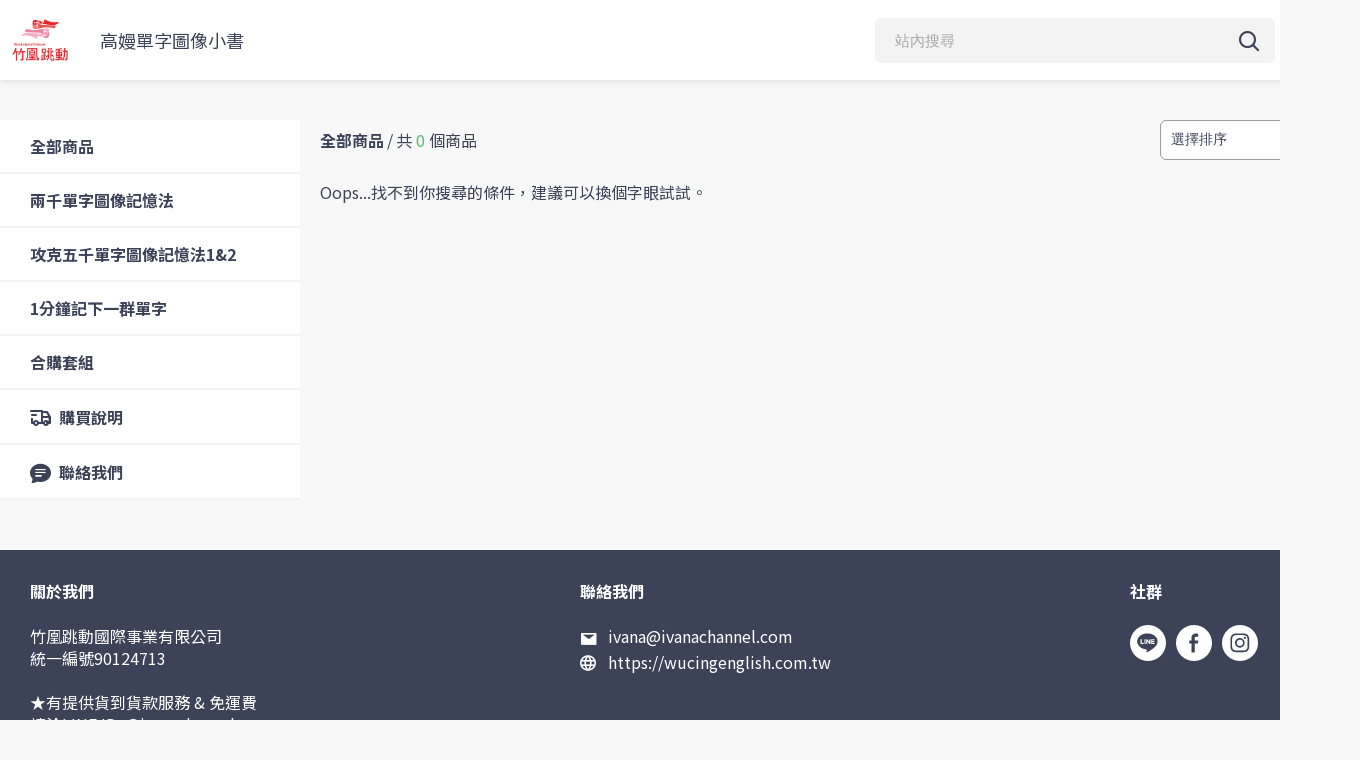

--- FILE ---
content_type: text/html; charset=UTF-8
request_url: https://ivanabooks.cashier.ecpay.com.tw/
body_size: 12419
content:
<!DOCTYPE html>
<html lang="zh_TW">

<head>
    <meta charset="UTF-8">
    <meta name="viewport" content="width=device-width, initial-scale=1, user-scalable=0">
    <meta http-equiv=”X-UA-Compatible” content="IE=edge,chrome=1"/>
    <meta name="description" content="竹凰跳動國際事業有限公司
統一編號90124713

★有提供貨到貨款服務 &amp; 免運費
請洽LINE ID: @ivanachannel 
或寫信: helpdesk@ivanachannel.com
購買兩套三合一(兩千單+五千單 或 兩千單x2 或 五千單x2) 就可以貨到付款 
請提供市內電話/手機/名字/寄件地址 告知要下訂的品項
送貨人員會送件到你家 然後你付現金給他
只需訂單金額 不用其他任何運費或手續費
我司確認款項後 就會幫你開通電子有聲平台

●每年新品
竹凰公司的出版品來自【英語高嫚老師】YouTube頻道的播放清單，
預計每兩個月至少會出一本小書，
所以，只要高嫚YT頻道持續有新影片，竹凰公司就會持續出版。
每年至少會出版六本英文小書以上。



●公司理念
{竹凰跳動國際事業有限公司}
是高嫚老師新成立的台灣公司

它致力於提供讓生活變得更加便利與美好的英文書籍與生活用品。
它所出版的英文書籍系列會有創新的亮點，

例如:
協助解決同學們在學習英文過程中最常遇到的問題，
或是滿足英文書籍可更加優化的需求，
或是改善同學們在閱讀英文書籍時的困擾...等等這些範疇的小書，

造福同學們的英文學習。
它未來也會提供居家生活商品，跟高嫚單字小書一起，
讓生活變得更加便利與美好。 



它的名字涵義  
竹: 竹簡，書冊意思
凰: 百鳥之王
竹凰: 象徵百書之王
跳動: 輕快地移動，象徵活力、生命力，生生不息
《竹凰跳動》: 百書之王，永保活力跳動，生生不息！

它的LOGO是竹冊飛舞著，
象徵是很多書籍在跳動著的意象，就是竹凰跳動

期盼竹凰跳動可以陪伴大家一起閱讀英文小書，
讓生活變得更加便利與美好，
讓我們一起輕快地跳舞移動！
 
★★想掌握更多英文學習撇步，歡迎加入高嫚LINE社群★★
🔥https://reurl.cc/D3Rdmd🔥">
    <meta name="author" content="">
    <meta name="keywords" content="">
    <meta property="og:type" content="website">
    <meta property="og:url" content="https://ivanabooks.cashier.ecpay.com.tw/">
    <meta property="og:site_name" content="高嫚單字圖像小書">
    <meta property="og:image" content="">
    <meta property="og:title" content="高嫚單字圖像小書">
    <meta property="og:description" content="竹凰跳動國際事業有限公司
統一編號90124713

★有提供貨到貨款服務 &amp; 免運費
請洽LINE ID: @ivanachannel 
或寫信: helpdesk@ivanachannel.com
購買兩套三合一(兩千單+五千單 或 兩千單x2 或 五千單x2) 就可以貨到付款 
請提供市內電話/手機/名字/寄件地址 告知要下訂的品項
送貨人員會送件到你家 然後你付現金給他
只需訂單金額 不用其他任何運費或手續費
我司確認款項後 就會幫你開通電子有聲平台

●每年新品
竹凰公司的出版品來自【英語高嫚老師】YouTube頻道的播放清單，
預計每兩個月至少會出一本小書，
所以，只要高嫚YT頻道持續有新影片，竹凰公司就會持續出版。
每年至少會出版六本英文小書以上。



●公司理念
{竹凰跳動國際事業有限公司}
是高嫚老師新成立的台灣公司

它致力於提供讓生活變得更加便利與美好的英文書籍與生活用品。
它所出版的英文書籍系列會有創新的亮點，

例如:
協助解決同學們在學習英文過程中最常遇到的問題，
或是滿足英文書籍可更加優化的需求，
或是改善同學們在閱讀英文書籍時的困擾...等等這些範疇的小書，

造福同學們的英文學習。
它未來也會提供居家生活商品，跟高嫚單字小書一起，
讓生活變得更加便利與美好。 



它的名字涵義  
竹: 竹簡，書冊意思
凰: 百鳥之王
竹凰: 象徵百書之王
跳動: 輕快地移動，象徵活力、生命力，生生不息
《竹凰跳動》: 百書之王，永保活力跳動，生生不息！

它的LOGO是竹冊飛舞著，
象徵是很多書籍在跳動著的意象，就是竹凰跳動

期盼竹凰跳動可以陪伴大家一起閱讀英文小書，
讓生活變得更加便利與美好，
讓我們一起輕快地跳舞移動！
 
★★想掌握更多英文學習撇步，歡迎加入高嫚LINE社群★★
🔥https://reurl.cc/D3Rdmd🔥">
    <title>高嫚單字圖像小書</title>
    <link rel="shortcut icon" href="https://img.cashier.ecpay.com.tw/image/2024/06/29/0_3b17f298b2b20b50d14fc2457180097a27f9f991.png">

    <!-- 字體 -->
    <link rel="preconnect" href="https://fonts.googleapis.com">
    <link rel="preconnect" href="https://fonts.gstatic.com" crossorigin>
    <link href="https://fonts.googleapis.com/css2?family=Noto+Sans+TC:wght@100;300;400;500;700&display=swap" rel="stylesheet">

    
    

    <!-- CSS -->
    <!-- 引入樣式 -->
    <link rel="stylesheet" href="https://cdn.cashier.ecpay.com.tw/static/lib/font-awesome/css/font-awesome.min.css">
    <!-- quill -->
    <link rel="stylesheet" href="https://cdn.cashier.ecpay.com.tw/static/store-front/css/lib/quill.css">
    <link rel="stylesheet" href="https://cdn.cashier.ecpay.com.tw/static/store-front/css/lib/quill-emoji.css">

        <link rel="stylesheet" href="https://cdn.cashier.ecpay.com.tw/static/store-front/css/third_party/swiper.min.css">
        <link rel="stylesheet" href="https://cdn.cashier.ecpay.com.tw/static/store-front/dist/css/master.bundle.1763598358307.css">

    

    <script type="text/javascript" src="https://cdnjs.cloudflare.com/ajax/libs/jquery/1.11.2/jquery.min.js"></script>
    <script type="text/javascript" src="https://cdnjs.cloudflare.com/ajax/libs/js-cookie/2.2.0/js.cookie.min.js"></script>
    <script>
        function deparam (search) { return JSON.parse('{"' + decodeURI(search).replace(/^\?/g, '').replace(/"/g, '\\"').replace(/&/g, '","').replace(/=/g,'":"') + '"}') }
        if (jQuery) jQuery.deparam = deparam
    </script>
    <style>
        :root {
          --theme-color: #52BE70;
        }
        #__vconsole {
          display: none;
        }
        #__vconsole.show {
          display: block;
        }
        #vConsole_box {
          width: 30px;
          height: 30px;
          background-color: rgba(0, 0, 0, 0);
          position: fixed;
          bottom: 0;
          left: 0;
          z-index: 999999;
        }
    </style>

    <!-- Google Tag Manager -->
<script>(function(w,d,s,l,i){w[l]=w[l]||[];w[l].push({'gtm.start':
new Date().getTime(),event:'gtm.js'});var f=d.getElementsByTagName(s)[0],
j=d.createElement(s),dl=l!='dataLayer'?'&l='+l:'';j.async=true;j.src=
'https://www.googletagmanager.com/gtm.js?id='+i+dl;f.parentNode.insertBefore(j,f);
})(window,document,'script','dataLayer','GTM-PF5GL94');</script>
<!-- End Google Tag Manager -->


                              <script>!function(e){var n="https://s.go-mpulse.net/boomerang/";if("False"=="True")e.BOOMR_config=e.BOOMR_config||{},e.BOOMR_config.PageParams=e.BOOMR_config.PageParams||{},e.BOOMR_config.PageParams.pci=!0,n="https://s2.go-mpulse.net/boomerang/";if(window.BOOMR_API_key="F56JB-8AZ4D-NJJP8-TTNWH-SWMAL",function(){function e(){if(!o){var e=document.createElement("script");e.id="boomr-scr-as",e.src=window.BOOMR.url,e.async=!0,i.parentNode.appendChild(e),o=!0}}function t(e){o=!0;var n,t,a,r,d=document,O=window;if(window.BOOMR.snippetMethod=e?"if":"i",t=function(e,n){var t=d.createElement("script");t.id=n||"boomr-if-as",t.src=window.BOOMR.url,BOOMR_lstart=(new Date).getTime(),e=e||d.body,e.appendChild(t)},!window.addEventListener&&window.attachEvent&&navigator.userAgent.match(/MSIE [67]\./))return window.BOOMR.snippetMethod="s",void t(i.parentNode,"boomr-async");a=document.createElement("IFRAME"),a.src="about:blank",a.title="",a.role="presentation",a.loading="eager",r=(a.frameElement||a).style,r.width=0,r.height=0,r.border=0,r.display="none",i.parentNode.appendChild(a);try{O=a.contentWindow,d=O.document.open()}catch(_){n=document.domain,a.src="javascript:var d=document.open();d.domain='"+n+"';void(0);",O=a.contentWindow,d=O.document.open()}if(n)d._boomrl=function(){this.domain=n,t()},d.write("<bo"+"dy onload='document._boomrl();'>");else if(O._boomrl=function(){t()},O.addEventListener)O.addEventListener("load",O._boomrl,!1);else if(O.attachEvent)O.attachEvent("onload",O._boomrl);d.close()}function a(e){window.BOOMR_onload=e&&e.timeStamp||(new Date).getTime()}if(!window.BOOMR||!window.BOOMR.version&&!window.BOOMR.snippetExecuted){window.BOOMR=window.BOOMR||{},window.BOOMR.snippetStart=(new Date).getTime(),window.BOOMR.snippetExecuted=!0,window.BOOMR.snippetVersion=12,window.BOOMR.url=n+"F56JB-8AZ4D-NJJP8-TTNWH-SWMAL";var i=document.currentScript||document.getElementsByTagName("script")[0],o=!1,r=document.createElement("link");if(r.relList&&"function"==typeof r.relList.supports&&r.relList.supports("preload")&&"as"in r)window.BOOMR.snippetMethod="p",r.href=window.BOOMR.url,r.rel="preload",r.as="script",r.addEventListener("load",e),r.addEventListener("error",function(){t(!0)}),setTimeout(function(){if(!o)t(!0)},3e3),BOOMR_lstart=(new Date).getTime(),i.parentNode.appendChild(r);else t(!1);if(window.addEventListener)window.addEventListener("load",a,!1);else if(window.attachEvent)window.attachEvent("onload",a)}}(),"".length>0)if(e&&"performance"in e&&e.performance&&"function"==typeof e.performance.setResourceTimingBufferSize)e.performance.setResourceTimingBufferSize();!function(){if(BOOMR=e.BOOMR||{},BOOMR.plugins=BOOMR.plugins||{},!BOOMR.plugins.AK){var n=""=="true"?1:0,t="",a="cj23vnyxykjwm2jkotyq-f-acf030a65-clientnsv4-s.akamaihd.net",i="false"=="true"?2:1,o={"ak.v":"39","ak.cp":"1191616","ak.ai":parseInt("711788",10),"ak.ol":"0","ak.cr":9,"ak.ipv":4,"ak.proto":"h2","ak.rid":"4e1fac0c","ak.r":51208,"ak.a2":n,"ak.m":"dscb","ak.n":"essl","ak.bpcip":"18.117.186.0","ak.cport":59940,"ak.gh":"23.209.83.34","ak.quicv":"","ak.tlsv":"tls1.3","ak.0rtt":"","ak.0rtt.ed":"","ak.csrc":"-","ak.acc":"","ak.t":"1764390129","ak.ak":"hOBiQwZUYzCg5VSAfCLimQ==yCt28TvV+mXJhG9YDNIQviKMYQs/[base64]/ls7lhX/IF6azFlEKUKzoi/aBxtYNEnE9nzbAlLC1aVdyaR/ZFbSX9zpov/GsYllB9qcspRclFV/9laHvu/BChFyCsRzIFeE1AdZcY8ugQxnL2vqf7aF6/Yd/09ns8tmHX1BnJNPKneSGRgQAuiI+QMvgQ=","ak.pv":"22","ak.dpoabenc":"","ak.tf":i};if(""!==t)o["ak.ruds"]=t;var r={i:!1,av:function(n){var t="http.initiator";if(n&&(!n[t]||"spa_hard"===n[t]))o["ak.feo"]=void 0!==e.aFeoApplied?1:0,BOOMR.addVar(o)},rv:function(){var e=["ak.bpcip","ak.cport","ak.cr","ak.csrc","ak.gh","ak.ipv","ak.m","ak.n","ak.ol","ak.proto","ak.quicv","ak.tlsv","ak.0rtt","ak.0rtt.ed","ak.r","ak.acc","ak.t","ak.tf"];BOOMR.removeVar(e)}};BOOMR.plugins.AK={akVars:o,akDNSPreFetchDomain:a,init:function(){if(!r.i){var e=BOOMR.subscribe;e("before_beacon",r.av,null,null),e("onbeacon",r.rv,null,null),r.i=!0}return this},is_complete:function(){return!0}}}}()}(window);</script></head>
<body class="home ctp-blue">
    <!-- Google Tag Manager (noscript) -->
<noscript><iframe src="https://www.googletagmanager.com/ns.html?id=GTM-PF5GL94"
height="0" width="0" style="display:none;visibility:hidden"></iframe></noscript>
<!-- End Google Tag Manager (noscript) -->


    <div class="page-overlay"></div>

    <div class="site-header sh-1">
        <div id="vue-header" class="sh-container">

    <template v-if="page != 'checkout'">
        <div class="sh-menu-icon" @click="toggleMenu">
            <span class="m-icon"></span>
        </div>
    </template>

    <div class="sh-logo-box">
        <a v-if="logo_url" href="https://ivanabooks.cashier.ecpay.com.tw/" class="slb-logo" title="">
            <img :src="logo_url" alt="">
        </a>
        <a href="https://ivanabooks.cashier.ecpay.com.tw/" class="slb-txt" title="高嫚單字圖像小書">高嫚單字圖像小書</a>
    </div>

    <template v-if="page != 'checkout'">
        <div class="sh-function-box">
            <aside class="sh-search-box">
                <input v-model="searchWord" type="text" class="shs-inp" placeholder="站內搜尋" :disabled="mode === 'preview' " @keyup.enter="search"/>
                <a href="javascript:;" class="icon-search shs-ic" @click="search"></a>
            </aside>

            <aside class="sh-cart" @click="toggleCart">
                <a href="javascript:;" class="icon-cart1 shc-ic">
                    <span id="header-cart-count" class="shc-num">0</span>
                </a>
            </aside>
        </div>
    </template>

</div>


    </div>

    <!-- 倒數 start TODO -->
    <!-- 倒數 end -->

    
    <div id="main" class="site-body sb-bg">
        <div v-if="store_main_logo.length > 0" class="site-main-wrapper">
            <!-- 一般輪播 -->
            <div class="swiper-container sc-main">
                <div class="swiper-wrapper">
                    <div v-for="main_logo in store_main_logo" class="swiper-slide">
                        <a :href="main_logo.hyper_link" class="ssl-link" :target="main_logo.open_new_window ? '_blank' : '_self'"><img :src="main_logo.image_url" alt=""></a>
                    </div>
                </div>
                <template v-if="store_main_logo.length > 0">
                    <!-- 箭頭 -->
                    <div class="swiper-button-next sbn-1"></div>
                    <div class="swiper-button-prev sbp-1"></div>

                    <!-- 頁籤 -->
                    <div class="swiper-pagination spg-1"></div>
                </template>
            </div>
        </div>

        <div v-if="top_description" v-cloak class="site-store-intro">
            <span v-html="top_description.replace(/(\r\n|\r|\n)/g, '<br/>')"></span>
        </div>

        <div class="site-content-wrapper scw-pdlist">
            <product-list></product-list>
        </div>
    </div>

    <footer class="site-footer">
        <div class="footer-content" id="vue-footer">
    <div class="footer-info">
        <div class="fi-title">
                關於我們
        </div>

        <ul class="fi-list">
            <li>
                <span v-html="footer.description.replace(/(\r\n|\r|\n)/g, '<br/>')"></span>
            </li>
        </ul>
    </div>

    <div class="footer-info">
        <div class="fi-title">聯絡我們</div>

        <ul class="fi-list">
                <li class="fl-ic fic-mail">
                    <div class="fml-list">
                                <a href="mailto:ivana@ivanachannel.com">ivana@ivanachannel.com</a>
                    </div>
                </li>
                <li class="fl-ic fic-site"><a href="https://wucingenglish.com.tw" target="_blank">https://wucingenglish.com.tw</a></li>
        </ul>
    </div>

        <div class="footer-info fi-social">
            <div class="fi-title">社群</div>

            <ul class="fis-list">
                    <li>
                        <a href="https://lin.ee/0OmpQOz" class="fsl-ic-svg fsc-line" target="_blank">
                            <img src="../static/images/ic-footer-social-line.svg" alt="LINE">
                        </a>
                    </li>
                    <li>
                        <a href="https://www.facebook.com/englishwithivanakao" class="fsl-ic-svg fsc-fb" target="_blank">
                            <img src="../static/images/ic-footer-social-fb.svg" alt="Facebook">
                        </a>
                    </li>
                    <li>
                        <a href="https://www.instagram.com/englishwithivanakao" class="fsl-ic-svg fsc-ins" target="_blank">
                            <img src="../static/images/ic-footer-social-ig.svg" alt="Instagram">
                        </a>
                    </li>
            </ul>
        </div>
    <div id="vConsole_box" @click="vConsoleCounter"></div>
</div>

<div class="footer-copyright">
    <p>本站之宣傳文案／圖片之著作權皆由 ivanabooks.cashier.ecpay.com.tw 所擁有。
        <span class="fcp-txt">Powered by 綠界科技ECShop @ <span id="year"></span> </span>
    </p>
    <p>
    </p>
</div>

<script>
    document.getElementById("year").innerHTML = new Date().getFullYear();
    var _FPARAMS = {"store_name": "\u9ad8\u5ada\u55ae\u5b57\u5716\u50cf\u5c0f\u66f8", "logo_url": "https://img.cashier.ecpay.com.tw/image/2024/06/29/0_3b17f298b2b20b50d14fc2457180097a27f9f991.png", "logo_url_b64": "aHR0cHM6Ly9pbWcuY2FzaGllci5lY3BheS5jb20udHcvaW1hZ2UvMjAyNC8wNi8yOS8wXzNiMTdmMjk4YjJiMjBiNTBkMTRmYzI0NTcxODAwOTdhMjdmOWY5OTEucG5n", "store_main_logo": [], "store_cats": [{"store_cat_id": 42546, "cat_name": "\u5169\u5343\u55ae\u5b57\u5716\u50cf\u8a18\u61b6\u6cd5", "total": 0, "children": []}, {"store_cat_id": 42547, "cat_name": "\u653b\u514b\u4e94\u5343\u55ae\u5b57\u5716\u50cf\u8a18\u61b6\u6cd51\u00262", "total": 0, "children": []}, {"store_cat_id": 42548, "cat_name": "1\u5206\u9418\u8a18\u4e0b\u4e00\u7fa4\u55ae\u5b57", "total": 0, "children": []}, {"store_cat_id": 45837, "cat_name": "\u5408\u8cfc\u5957\u7d44", "total": 0, "children": []}], "footer": {"store_name": "\u9ad8\u5ada\u55ae\u5b57\u5716\u50cf\u5c0f\u66f8", "description": "\u7af9\u51f0\u8df3\u52d5\u570b\u969b\u4e8b\u696d\u6709\u9650\u516c\u53f8\n\u7d71\u4e00\u7de8\u865f90124713\n\n\u2605\u6709\u63d0\u4f9b\u8ca8\u5230\u8ca8\u6b3e\u670d\u52d9 \u0026 \u514d\u904b\u8cbb\n\u8acb\u6d3dLINE ID: @ivanachannel \n\u6216\u5beb\u4fe1: helpdesk@ivanachannel.com\n\u8cfc\u8cb7\u5169\u5957\u4e09\u5408\u4e00(\u5169\u5343\u55ae+\u4e94\u5343\u55ae \u6216 \u5169\u5343\u55aex2 \u6216 \u4e94\u5343\u55aex2) \u5c31\u53ef\u4ee5\u8ca8\u5230\u4ed8\u6b3e \n\u8acb\u63d0\u4f9b\u5e02\u5167\u96fb\u8a71/\u624b\u6a5f/\u540d\u5b57/\u5bc4\u4ef6\u5730\u5740 \u544a\u77e5\u8981\u4e0b\u8a02\u7684\u54c1\u9805\n\u9001\u8ca8\u4eba\u54e1\u6703\u9001\u4ef6\u5230\u4f60\u5bb6 \u7136\u5f8c\u4f60\u4ed8\u73fe\u91d1\u7d66\u4ed6\n\u53ea\u9700\u8a02\u55ae\u91d1\u984d \u4e0d\u7528\u5176\u4ed6\u4efb\u4f55\u904b\u8cbb\u6216\u624b\u7e8c\u8cbb\n\u6211\u53f8\u78ba\u8a8d\u6b3e\u9805\u5f8c \u5c31\u6703\u5e6b\u4f60\u958b\u901a\u96fb\u5b50\u6709\u8072\u5e73\u53f0\n\n\u25cf\u6bcf\u5e74\u65b0\u54c1\n\u7af9\u51f0\u516c\u53f8\u7684\u51fa\u7248\u54c1\u4f86\u81ea\u3010\u82f1\u8a9e\u9ad8\u5ada\u8001\u5e2b\u3011YouTube\u983b\u9053\u7684\u64ad\u653e\u6e05\u55ae\uff0c\n\u9810\u8a08\u6bcf\u5169\u500b\u6708\u81f3\u5c11\u6703\u51fa\u4e00\u672c\u5c0f\u66f8\uff0c\n\u6240\u4ee5\uff0c\u53ea\u8981\u9ad8\u5adaYT\u983b\u9053\u6301\u7e8c\u6709\u65b0\u5f71\u7247\uff0c\u7af9\u51f0\u516c\u53f8\u5c31\u6703\u6301\u7e8c\u51fa\u7248\u3002\n\u6bcf\u5e74\u81f3\u5c11\u6703\u51fa\u7248\u516d\u672c\u82f1\u6587\u5c0f\u66f8\u4ee5\u4e0a\u3002\n\n\n\n\u25cf\u516c\u53f8\u7406\u5ff5\n{\u7af9\u51f0\u8df3\u52d5\u570b\u969b\u4e8b\u696d\u6709\u9650\u516c\u53f8}\n\u662f\u9ad8\u5ada\u8001\u5e2b\u65b0\u6210\u7acb\u7684\u53f0\u7063\u516c\u53f8\n\n\u5b83\u81f4\u529b\u65bc\u63d0\u4f9b\u8b93\u751f\u6d3b\u8b8a\u5f97\u66f4\u52a0\u4fbf\u5229\u8207\u7f8e\u597d\u7684\u82f1\u6587\u66f8\u7c4d\u8207\u751f\u6d3b\u7528\u54c1\u3002\n\u5b83\u6240\u51fa\u7248\u7684\u82f1\u6587\u66f8\u7c4d\u7cfb\u5217\u6703\u6709\u5275\u65b0\u7684\u4eae\u9ede\uff0c\n\n\u4f8b\u5982:\n\u5354\u52a9\u89e3\u6c7a\u540c\u5b78\u5011\u5728\u5b78\u7fd2\u82f1\u6587\u904e\u7a0b\u4e2d\u6700\u5e38\u9047\u5230\u7684\u554f\u984c\uff0c\n\u6216\u662f\u6eff\u8db3\u82f1\u6587\u66f8\u7c4d\u53ef\u66f4\u52a0\u512a\u5316\u7684\u9700\u6c42\uff0c\n\u6216\u662f\u6539\u5584\u540c\u5b78\u5011\u5728\u95b1\u8b80\u82f1\u6587\u66f8\u7c4d\u6642\u7684\u56f0\u64fe...\u7b49\u7b49\u9019\u4e9b\u7bc4\u7587\u7684\u5c0f\u66f8\uff0c\n\n\u9020\u798f\u540c\u5b78\u5011\u7684\u82f1\u6587\u5b78\u7fd2\u3002\n\u5b83\u672a\u4f86\u4e5f\u6703\u63d0\u4f9b\u5c45\u5bb6\u751f\u6d3b\u5546\u54c1\uff0c\u8ddf\u9ad8\u5ada\u55ae\u5b57\u5c0f\u66f8\u4e00\u8d77\uff0c\n\u8b93\u751f\u6d3b\u8b8a\u5f97\u66f4\u52a0\u4fbf\u5229\u8207\u7f8e\u597d\u3002 \n\n\n\n\u5b83\u7684\u540d\u5b57\u6db5\u7fa9  \n\u7af9: \u7af9\u7c21\uff0c\u66f8\u518a\u610f\u601d\n\u51f0: \u767e\u9ce5\u4e4b\u738b\n\u7af9\u51f0: \u8c61\u5fb5\u767e\u66f8\u4e4b\u738b\n\u8df3\u52d5: \u8f15\u5feb\u5730\u79fb\u52d5\uff0c\u8c61\u5fb5\u6d3b\u529b\u3001\u751f\u547d\u529b\uff0c\u751f\u751f\u4e0d\u606f\n\u300a\u7af9\u51f0\u8df3\u52d5\u300b: \u767e\u66f8\u4e4b\u738b\uff0c\u6c38\u4fdd\u6d3b\u529b\u8df3\u52d5\uff0c\u751f\u751f\u4e0d\u606f\uff01\n\n\u5b83\u7684LOGO\u662f\u7af9\u518a\u98db\u821e\u8457\uff0c\n\u8c61\u5fb5\u662f\u5f88\u591a\u66f8\u7c4d\u5728\u8df3\u52d5\u8457\u7684\u610f\u8c61\uff0c\u5c31\u662f\u7af9\u51f0\u8df3\u52d5\n\n\u671f\u76fc\u7af9\u51f0\u8df3\u52d5\u53ef\u4ee5\u966a\u4f34\u5927\u5bb6\u4e00\u8d77\u95b1\u8b80\u82f1\u6587\u5c0f\u66f8\uff0c\n\u8b93\u751f\u6d3b\u8b8a\u5f97\u66f4\u52a0\u4fbf\u5229\u8207\u7f8e\u597d\uff0c\n\u8b93\u6211\u5011\u4e00\u8d77\u8f15\u5feb\u5730\u8df3\u821e\u79fb\u52d5\uff01\n \n\u2605\u2605\u60f3\u638c\u63e1\u66f4\u591a\u82f1\u6587\u5b78\u7fd2\u6487\u6b65\uff0c\u6b61\u8fce\u52a0\u5165\u9ad8\u5adaLINE\u793e\u7fa4\u2605\u2605\n\ud83d\udd25https://reurl.cc/D3Rdmd\ud83d\udd25", "email": "ivana@ivanachannel.com", "phone": null, "address": null, "url_setting": {"fb_msg": {"page_id": "", "lang_code": "zh_TW"}, "fb_url": "https://www.facebook.com/englishwithivanakao", "ig_url": "https://www.instagram.com/englishwithivanakao", "ow_url": "https://wucingenglish.com.tw", "line_url": "https://lin.ee/0OmpQOz"}, "company_name": null, "unified_business_no": null, "twqr_support": false}, "image_base_url": "https://img.cashier.ecpay.com.tw", "sort_display_price": 0, "top_description": ""};
    var _FPARAMS = JSON.parse(JSON.stringify(_FPARAMS))
    var FOOTER = _FPARAMS.footer;


    var lang = "zh_TW" || 'en_US';
    (function (d, s, id) {
        var js, fjs = d.getElementsByTagName(s)[0];
        if (d.getElementById(id)) return;
        js = d.createElement(s);
        js.id = id;
        js.src = "//connect.facebook.net/"+lang+"/sdk.js#xfbml=1&version=v3.2";
        fjs.parentNode.insertBefore(js, fjs);
    }(document, 'script', 'facebook-jssdk'));
</script>

    </footer>

    <!-- 浮動社群按鈕 -->
    </span>

    <!-- 回頂部 -->
    <a href="#" class="scroll-top"><span class="icon-totop t-icon"></span></a>

    <!-- 購物車 -->
    <div id="shop-cart-menu" class="float-cart">
        <div class="fct-close" @click="toggleHandler(false)"></div>

<div class="fct-content">
    <template v-if="this.cartCount">
       <!-- 購物車商品清單 -->
       <div class="fct-pd-list">

          <!-- 商品 -->
          <div v-for="n in cart.products" :key="n.store_assort_id" class="ctp-pd">
             <div class="cpd-content">
                <div class="cdc-item">
                   <div class="cdci-pic">
                       <img class="lazyload" src="https://cdn.cashier.ecpay.com.tw/static/images/product_default.svg" :data-src="n.product_image_url | product-img(150,150)">
                   </div>
                   <div class="cdci-intro">
                      <div class="cii-name">{{ n.product_name }}</div>
                      <div class="cii-detail">
                         <div class="cid-spec">
                            {{ n.assort_name }}
                         </div>
                         <div class="cid-price">
                            {{ n.price | _formatCurrency(n.currency || 'TWD') }}
                         </div>
                         <a href="#dele-tip-popup"  data-effect="mfp-zoom-in" class="open-popup-link cid-delete" title="刪除"><span class="icon-delete ctp-ic" @click="deleteCartProduct(n, n.store_assort_id)"></span></a>
                      </div>
                   </div>
                </div>
             </div>

             <div class="cpd-numprice">
                <div class="cdn-box">
                   <div class="scl-num scln-inp-box">
                       <!-- 增減按鈕無效示意 -->
                       <store-qty-input
                        v-model="n.quantity"
                        @input="changeQuantity(n, n.store_assort_id, $event)"
                        >
                       </store-qty-input>
                   </div>
                </div>

                <div class="cdc-price">{{ n.price * n.quantity | _formatCurrency(n.currency || 'TWD') }}</div>
             </div>
          </div>

       </div>
       <!---->

       <div class="stb-btn-box">
          <a :href="cartCheckoutUrl" class="btn">合計 {{ cartTotal | _formatCurrency("TWD") }}．去結帳  </a>
       </div>
    </template>

   <div v-else class="fct-empty">
      <div class="fte-txt">你的購物車是空的</div>
      <div class="fte-ic" @click="toggleHandler(false)"></div>
   </div>

</div>

    </div>

    <div id="full-page-loading" class="full-page-loading" style="display: none;">
        <div class="loading-content">
            <i class="fa fa-spinner fa-spin fa-3x"></i>
        </div>
    </div>


    <script >
        // Default Img
        var PRODUCT_DEFAULT = "https://cdn.cashier.ecpay.com.tw/static/images/product_default.svg"
        var IMAGE_BASE_URL = "https://img.cashier.ecpay.com.tw"
        var MAIN_LOGO_DEFAULT = "/static/images/no-main-logo.png"
        var LOGO_DEFAULT = "/static/images/no-logo.png"
    </script>
    <script src="https://cdnjs.cloudflare.com/ajax/libs/babel-core/5.6.15/browser-polyfill.min.js"></script>
    <script src="https://cdnjs.cloudflare.com/ajax/libs/promise-polyfill/8.0.0/polyfill.min.js"></script>

    <script src="https://cdn.cashier.ecpay.com.tw/static/lib/axios/axios.min.js"></script>
    <script src="https://cdn.cashier.ecpay.com.tw/static/lib/vueCarousel/vue-carousel.min.js"></script>
    <script src="https://cdnjs.cloudflare.com/ajax/libs/Swiper/4.0.7/js/swiper.min.js"></script>
        <script src="https://cdnjs.cloudflare.com/ajax/libs/vue/2.6.10/vue.min.js"></script>
        <script src="https://cdn.cashier.ecpay.com.tw/static/lib/bootstrap@3.3.4.min.js"></script>
        <script src="https://cdnjs.cloudflare.com/ajax/libs/jquery-easing/1.3/jquery.easing.min.js"></script>
        <script src="https://cdnjs.cloudflare.com/ajax/libs/lodash.js/4.17.5/lodash.min.js"></script>
        <script src="https://cdnjs.cloudflare.com/ajax/libs/lazysizes/4.1.5/lazysizes.min.js"></script>
        <script src="https://cdn.jsdelivr.net/combine/npm/intl@1.2.5/dist/Intl.min.js,npm/intl@1.2.5/locale-data/jsonp/en.js"></script>

    <script type="application/json" id="ocerp-currency-json">{"VND": {"from": "BOT", "symbol": "\u20ab", "point": 0, "rates": {"VND": 1.0, "AUD": 5e-05, "TWD": 0.00121, "MYR": 0.00017, "IDR": 0.54986, "THB": 0.00124, "CNY": 0.00027, "JPY": 0.00427, "USD": 4e-05, "NZD": 6e-05, "GBP": 3e-05, "MOP": 0.00032, "PHP": 0.00208, "SGD": 5e-05, "HKD": 0.00031, "EUR": 3e-05}, "title": "\u8d8a\u5357\u76fe"}, "USD": {"from": "BOT", "symbol": "US$", "point": 2, "rates": {"VND": 25510.79525, "AUD": 1.39913, "TWD": 30.8237, "MYR": 4.27531, "IDR": 14027.40404, "THB": 31.64919, "CNY": 6.79652, "JPY": 108.89256, "USD": 1.0, "NZD": 1.47519, "GBP": 0.77581, "MOP": 8.19974, "PHP": 53.09932, "SGD": 1.35613, "HKD": 7.84309, "EUR": 0.87534}, "title": "\u7f8e\u5143"}, "AUD": {"from": "BOT", "symbol": "AU$", "point": 2, "rates": {"VND": 18233.35732, "AUD": 1.0, "TWD": 22.03065, "MYR": 3.0557, "IDR": 10025.82113, "THB": 22.62066, "CNY": 4.85768, "JPY": 77.82889, "USD": 0.71473, "NZD": 1.05436, "GBP": 0.5545, "MOP": 5.86061, "PHP": 37.95174, "SGD": 0.96927, "HKD": 5.6057, "EUR": 0.62563}, "title": "\u6fb3\u6d32\u5e63"}, "TWD": {"from": "BOT", "symbol": "NT$", "point": 0, "rates": {"VND": 827.63584, "AUD": 0.04539, "TWD": 1.0, "MYR": 0.1387, "IDR": 455.08508, "THB": 1.02678, "CNY": 0.2205, "JPY": 3.53275, "USD": 0.03244, "NZD": 0.04786, "GBP": 0.02517, "MOP": 0.26602, "PHP": 1.72268, "SGD": 0.044, "HKD": 0.25445, "EUR": 0.0284}, "title": "\u65b0\u81fa\u5e63"}, "MYR": {"from": "BOT", "symbol": "RM$", "point": 2, "rates": {"VND": 5967.00252, "AUD": 0.32726, "TWD": 7.2097, "MYR": 1.0, "IDR": 3281.02493, "THB": 7.40278, "CNY": 1.58971, "JPY": 25.47009, "USD": 0.2339, "NZD": 0.34505, "GBP": 0.18146, "MOP": 1.91793, "PHP": 12.41999, "SGD": 0.3172, "HKD": 1.83451, "EUR": 0.20474}, "title": "\u99ac\u5e63"}, "IDR": {"from": "BOT", "symbol": "Rp", "point": 0, "rates": {"VND": 1.81864, "AUD": 0.0001, "TWD": 0.0022, "MYR": 0.0003, "IDR": 1.0, "THB": 0.00226, "CNY": 0.00048, "JPY": 0.00776, "USD": 7e-05, "NZD": 0.00011, "GBP": 6e-05, "MOP": 0.00058, "PHP": 0.00379, "SGD": 0.0001, "HKD": 0.00056, "EUR": 6e-05}, "title": "\u5370\u5c3c\u76fe"}, "MOP": {"from": "MEGABANK", "symbol": "MOP$", "point": 0, "rates": {"VND": 3111.17308, "AUD": 0.17063, "TWD": 3.75911, "MYR": 0.5214, "IDR": 1710.71429, "THB": 3.85978, "CNY": 0.82887, "JPY": 13.28001, "USD": 0.12196, "NZD": 0.17991, "GBP": 0.09461, "MOP": 1.0, "PHP": 6.47574, "SGD": 0.16539, "HKD": 0.95651, "EUR": 0.10675}, "title": "\u6fb3\u9580\u5e63"}, "SGD": {"from": "BOT", "symbol": "S$", "point": 2, "rates": {"VND": 18811.44297, "AUD": 1.0317, "TWD": 22.72913, "MYR": 3.15258, "IDR": 10343.68817, "THB": 23.33784, "CNY": 5.0117, "JPY": 80.29644, "USD": 0.73739, "NZD": 1.08779, "GBP": 0.57208, "MOP": 6.04641, "PHP": 39.15499, "SGD": 1.0, "HKD": 5.78343, "EUR": 0.64547}, "title": "\u65b0\u52a0\u5761\u5e63"}, "JPY": {"from": "BOT", "symbol": "\u00a5", "point": 0, "rates": {"VND": 234.27492, "AUD": 0.01285, "TWD": 0.28307, "MYR": 0.03926, "IDR": 128.81876, "THB": 0.29065, "CNY": 0.06241, "JPY": 1.0, "USD": 0.00918, "NZD": 0.01355, "GBP": 0.00712, "MOP": 0.0753, "PHP": 0.48763, "SGD": 0.01245, "HKD": 0.07203, "EUR": 0.00804}, "title": "\u65e5\u5143"}, "PHP": {"from": "BOT", "symbol": "\u20b1", "point": 0, "rates": {"VND": 480.43541, "AUD": 0.02635, "TWD": 0.58049, "MYR": 0.08052, "IDR": 264.17293, "THB": 0.59604, "CNY": 0.128, "JPY": 2.05073, "USD": 0.01883, "NZD": 0.02778, "GBP": 0.01461, "MOP": 0.15442, "PHP": 1.0, "SGD": 0.02554, "HKD": 0.14771, "EUR": 0.01648}, "title": "\u83f2\u570b\u6bd4\u7d22"}, "GBP": {"from": "BOT", "symbol": "\u00a3", "point": 2, "rates": {"VND": 32882.69162, "AUD": 1.80344, "TWD": 39.73087, "MYR": 5.51076, "IDR": 18080.926, "THB": 40.79491, "CNY": 8.76052, "JPY": 140.35942, "USD": 1.28897, "NZD": 1.90147, "GBP": 1.0, "MOP": 10.56923, "PHP": 68.44352, "SGD": 1.74802, "HKD": 10.10952, "EUR": 1.12829}, "title": "\u82f1\u938a"}, "NZD": {"from": "BOT", "symbol": "NZ$", "point": 1, "rates": {"VND": 17293.27096, "AUD": 0.94844, "TWD": 20.89478, "MYR": 2.89815, "IDR": 9508.90384, "THB": 21.45437, "CNY": 4.60723, "JPY": 73.81614, "USD": 0.67788, "NZD": 1.0, "GBP": 0.52591, "MOP": 5.55844, "PHP": 35.995, "SGD": 0.9193, "HKD": 5.31668, "EUR": 0.59337}, "title": "\u7d10\u5e63"}, "CNY": {"from": "BOT", "symbol": "\u00a5", "point": 1, "rates": {"VND": 3753.50846, "AUD": 0.20586, "TWD": 4.53522, "MYR": 0.62904, "IDR": 2063.90977, "THB": 4.65668, "CNY": 1.0, "JPY": 16.02181, "USD": 0.14713, "NZD": 0.21705, "GBP": 0.11415, "MOP": 1.20646, "PHP": 7.81272, "SGD": 0.19953, "HKD": 1.15399, "EUR": 0.12879}, "title": "\u4eba\u6c11\u5e63"}, "THB": {"from": "BOT", "symbol": "\u0e3f", "point": 0, "rates": {"VND": 806.04894, "AUD": 0.04421, "TWD": 0.97392, "MYR": 0.13508, "IDR": 443.21528, "THB": 1.0, "CNY": 0.21475, "JPY": 3.44061, "USD": 0.0316, "NZD": 0.04661, "GBP": 0.02451, "MOP": 0.25908, "PHP": 1.67775, "SGD": 0.04285, "HKD": 0.24781, "EUR": 0.02766}, "title": "\u6cf0\u9296"}, "HKD": {"from": "BOT", "symbol": "HK$", "point": 0, "rates": {"VND": 3252.64484, "AUD": 0.17839, "TWD": 3.93004, "MYR": 0.54511, "IDR": 1788.50416, "THB": 4.03529, "CNY": 0.86656, "JPY": 13.88388, "USD": 0.1275, "NZD": 0.18809, "GBP": 0.09892, "MOP": 1.04547, "PHP": 6.7702, "SGD": 0.17291, "HKD": 1.0, "EUR": 0.11161}, "title": "\u6e2f\u5e63"}, "EUR": {"from": "BOT", "symbol": "\u20ac", "point": 2, "rates": {"VND": 29143.93667, "AUD": 1.59839, "TWD": 35.21348, "MYR": 4.88418, "IDR": 16025.12861, "THB": 36.15654, "CNY": 7.76445, "JPY": 124.40058, "USD": 1.14242, "NZD": 1.68528, "GBP": 0.8863, "MOP": 9.36751, "PHP": 60.66151, "SGD": 1.54927, "HKD": 8.96007, "EUR": 1.0}, "title": "\u6b50\u5143"}}</script>
    <!-- element ui -->

    <script>
        var ocerp_currency_json = JSON.parse(document.getElementById('ocerp-currency-json').innerHTML)
        var fullPageLoading = (function () {
            var $fullPageLoading = $('#full-page-loading')

            $fullPageLoading.click(function (e) {
                e.preventDefault()
                e.stopPropagation()
            })

            return function (method) {
                if (method === 'show') {
                    $fullPageLoading.show()
                } else if (method === 'hide') {
                    $fullPageLoading.hide()
                }
            }
        })();
    </script>

    <script>
        $(function () {
            // 第一次進來檢查語言這個 _LOCALE_
            if (Cookies && !window.Cookies.get('_LOCALE_')) {
                Cookies.set('_LOCALE_', "zh_TW", { path: '/' });
                window.location.replace(window.location.href);
            }
        });
    </script>

    <script>
        function decodeEntities(s){
            var str, temp = document.createElement('p');
            temp.innerHTML = s;
            str = temp.textContent || temp.innerText;
            temp = null;
            return str;
        }

        window.dataLayer = window.dataLayer || [];
    </script>


    <script>
        $(function () {
            if ("" && "" && "") {
                const timer = setInterval(function () {
                    let s_time = new Date("").getTime()
                    let e_time = new Date("").getTime()
                    let nowTime = new Date().getTime()
                    let s_offsetTime = (s_time - nowTime) / 1000;
                    let offsetTime = (e_time - nowTime) / 1000;
                    if (offsetTime > 0 && s_offsetTime < 0) {
                        const {sec, min, hr, day} = check(offsetTime)
                        let timerId = document.getElementById("countdown_timer")
                        let html = `倒數結束  `
                        let d = day.split("").map(i => i).join("") + '天'
                        let h = hr.split("").map(i => i).join("") + '時'
                        let m = min.split("").map(i => i).join("") + '分'
                        let s = sec.split("").map(i => i).join("") + '秒'
                        if (timerId) { timerId.innerHTML = html + d + h + m + s }
                    } else {
                        clearInterval(timer);
                        window.location = "https://ivanabooks.cashier.ecpay.com.tw/"
                    }
                }, 1000)
            }

            function check(val) {
                let s = parseInt(val % 60)
                let m = parseInt(val / 60) % 60
                let H = parseInt(val / 60 / 60) % 24
                let D = parseInt(val / 60 / 60 / 24)
                return {
                    'sec': s.toString().padStart(2, 0),
                    'min': m.toString().padStart(2, 0),
                    'hr': H.toString().padStart(2, 0),
                    'day': D.toString().padStart(2, 0)
                }
            }
        });
    </script>

    
<script src="https://unpkg.com/vue-infinite-scroll@2.0.2/vue-infinite-scroll.js"></script>

<script>
    var _PARAMS = {"store_name": "\u9ad8\u5ada\u55ae\u5b57\u5716\u50cf\u5c0f\u66f8", "logo_url": "https://img.cashier.ecpay.com.tw/image/2024/06/29/0_3b17f298b2b20b50d14fc2457180097a27f9f991.png", "logo_url_b64": "aHR0cHM6Ly9pbWcuY2FzaGllci5lY3BheS5jb20udHcvaW1hZ2UvMjAyNC8wNi8yOS8wXzNiMTdmMjk4YjJiMjBiNTBkMTRmYzI0NTcxODAwOTdhMjdmOWY5OTEucG5n", "store_main_logo": [], "store_cats": [{"store_cat_id": 42546, "cat_name": "\u5169\u5343\u55ae\u5b57\u5716\u50cf\u8a18\u61b6\u6cd5", "total": 0, "children": []}, {"store_cat_id": 42547, "cat_name": "\u653b\u514b\u4e94\u5343\u55ae\u5b57\u5716\u50cf\u8a18\u61b6\u6cd51\u00262", "total": 0, "children": []}, {"store_cat_id": 42548, "cat_name": "1\u5206\u9418\u8a18\u4e0b\u4e00\u7fa4\u55ae\u5b57", "total": 0, "children": []}, {"store_cat_id": 45837, "cat_name": "\u5408\u8cfc\u5957\u7d44", "total": 0, "children": []}], "footer": {"store_name": "\u9ad8\u5ada\u55ae\u5b57\u5716\u50cf\u5c0f\u66f8", "description": "\u7af9\u51f0\u8df3\u52d5\u570b\u969b\u4e8b\u696d\u6709\u9650\u516c\u53f8\n\u7d71\u4e00\u7de8\u865f90124713\n\n\u2605\u6709\u63d0\u4f9b\u8ca8\u5230\u8ca8\u6b3e\u670d\u52d9 \u0026 \u514d\u904b\u8cbb\n\u8acb\u6d3dLINE ID: @ivanachannel \n\u6216\u5beb\u4fe1: helpdesk@ivanachannel.com\n\u8cfc\u8cb7\u5169\u5957\u4e09\u5408\u4e00(\u5169\u5343\u55ae+\u4e94\u5343\u55ae \u6216 \u5169\u5343\u55aex2 \u6216 \u4e94\u5343\u55aex2) \u5c31\u53ef\u4ee5\u8ca8\u5230\u4ed8\u6b3e \n\u8acb\u63d0\u4f9b\u5e02\u5167\u96fb\u8a71/\u624b\u6a5f/\u540d\u5b57/\u5bc4\u4ef6\u5730\u5740 \u544a\u77e5\u8981\u4e0b\u8a02\u7684\u54c1\u9805\n\u9001\u8ca8\u4eba\u54e1\u6703\u9001\u4ef6\u5230\u4f60\u5bb6 \u7136\u5f8c\u4f60\u4ed8\u73fe\u91d1\u7d66\u4ed6\n\u53ea\u9700\u8a02\u55ae\u91d1\u984d \u4e0d\u7528\u5176\u4ed6\u4efb\u4f55\u904b\u8cbb\u6216\u624b\u7e8c\u8cbb\n\u6211\u53f8\u78ba\u8a8d\u6b3e\u9805\u5f8c \u5c31\u6703\u5e6b\u4f60\u958b\u901a\u96fb\u5b50\u6709\u8072\u5e73\u53f0\n\n\u25cf\u6bcf\u5e74\u65b0\u54c1\n\u7af9\u51f0\u516c\u53f8\u7684\u51fa\u7248\u54c1\u4f86\u81ea\u3010\u82f1\u8a9e\u9ad8\u5ada\u8001\u5e2b\u3011YouTube\u983b\u9053\u7684\u64ad\u653e\u6e05\u55ae\uff0c\n\u9810\u8a08\u6bcf\u5169\u500b\u6708\u81f3\u5c11\u6703\u51fa\u4e00\u672c\u5c0f\u66f8\uff0c\n\u6240\u4ee5\uff0c\u53ea\u8981\u9ad8\u5adaYT\u983b\u9053\u6301\u7e8c\u6709\u65b0\u5f71\u7247\uff0c\u7af9\u51f0\u516c\u53f8\u5c31\u6703\u6301\u7e8c\u51fa\u7248\u3002\n\u6bcf\u5e74\u81f3\u5c11\u6703\u51fa\u7248\u516d\u672c\u82f1\u6587\u5c0f\u66f8\u4ee5\u4e0a\u3002\n\n\n\n\u25cf\u516c\u53f8\u7406\u5ff5\n{\u7af9\u51f0\u8df3\u52d5\u570b\u969b\u4e8b\u696d\u6709\u9650\u516c\u53f8}\n\u662f\u9ad8\u5ada\u8001\u5e2b\u65b0\u6210\u7acb\u7684\u53f0\u7063\u516c\u53f8\n\n\u5b83\u81f4\u529b\u65bc\u63d0\u4f9b\u8b93\u751f\u6d3b\u8b8a\u5f97\u66f4\u52a0\u4fbf\u5229\u8207\u7f8e\u597d\u7684\u82f1\u6587\u66f8\u7c4d\u8207\u751f\u6d3b\u7528\u54c1\u3002\n\u5b83\u6240\u51fa\u7248\u7684\u82f1\u6587\u66f8\u7c4d\u7cfb\u5217\u6703\u6709\u5275\u65b0\u7684\u4eae\u9ede\uff0c\n\n\u4f8b\u5982:\n\u5354\u52a9\u89e3\u6c7a\u540c\u5b78\u5011\u5728\u5b78\u7fd2\u82f1\u6587\u904e\u7a0b\u4e2d\u6700\u5e38\u9047\u5230\u7684\u554f\u984c\uff0c\n\u6216\u662f\u6eff\u8db3\u82f1\u6587\u66f8\u7c4d\u53ef\u66f4\u52a0\u512a\u5316\u7684\u9700\u6c42\uff0c\n\u6216\u662f\u6539\u5584\u540c\u5b78\u5011\u5728\u95b1\u8b80\u82f1\u6587\u66f8\u7c4d\u6642\u7684\u56f0\u64fe...\u7b49\u7b49\u9019\u4e9b\u7bc4\u7587\u7684\u5c0f\u66f8\uff0c\n\n\u9020\u798f\u540c\u5b78\u5011\u7684\u82f1\u6587\u5b78\u7fd2\u3002\n\u5b83\u672a\u4f86\u4e5f\u6703\u63d0\u4f9b\u5c45\u5bb6\u751f\u6d3b\u5546\u54c1\uff0c\u8ddf\u9ad8\u5ada\u55ae\u5b57\u5c0f\u66f8\u4e00\u8d77\uff0c\n\u8b93\u751f\u6d3b\u8b8a\u5f97\u66f4\u52a0\u4fbf\u5229\u8207\u7f8e\u597d\u3002 \n\n\n\n\u5b83\u7684\u540d\u5b57\u6db5\u7fa9  \n\u7af9: \u7af9\u7c21\uff0c\u66f8\u518a\u610f\u601d\n\u51f0: \u767e\u9ce5\u4e4b\u738b\n\u7af9\u51f0: \u8c61\u5fb5\u767e\u66f8\u4e4b\u738b\n\u8df3\u52d5: \u8f15\u5feb\u5730\u79fb\u52d5\uff0c\u8c61\u5fb5\u6d3b\u529b\u3001\u751f\u547d\u529b\uff0c\u751f\u751f\u4e0d\u606f\n\u300a\u7af9\u51f0\u8df3\u52d5\u300b: \u767e\u66f8\u4e4b\u738b\uff0c\u6c38\u4fdd\u6d3b\u529b\u8df3\u52d5\uff0c\u751f\u751f\u4e0d\u606f\uff01\n\n\u5b83\u7684LOGO\u662f\u7af9\u518a\u98db\u821e\u8457\uff0c\n\u8c61\u5fb5\u662f\u5f88\u591a\u66f8\u7c4d\u5728\u8df3\u52d5\u8457\u7684\u610f\u8c61\uff0c\u5c31\u662f\u7af9\u51f0\u8df3\u52d5\n\n\u671f\u76fc\u7af9\u51f0\u8df3\u52d5\u53ef\u4ee5\u966a\u4f34\u5927\u5bb6\u4e00\u8d77\u95b1\u8b80\u82f1\u6587\u5c0f\u66f8\uff0c\n\u8b93\u751f\u6d3b\u8b8a\u5f97\u66f4\u52a0\u4fbf\u5229\u8207\u7f8e\u597d\uff0c\n\u8b93\u6211\u5011\u4e00\u8d77\u8f15\u5feb\u5730\u8df3\u821e\u79fb\u52d5\uff01\n \n\u2605\u2605\u60f3\u638c\u63e1\u66f4\u591a\u82f1\u6587\u5b78\u7fd2\u6487\u6b65\uff0c\u6b61\u8fce\u52a0\u5165\u9ad8\u5adaLINE\u793e\u7fa4\u2605\u2605\n\ud83d\udd25https://reurl.cc/D3Rdmd\ud83d\udd25", "email": "ivana@ivanachannel.com", "phone": null, "address": null, "url_setting": {"fb_msg": {"page_id": "", "lang_code": "zh_TW"}, "fb_url": "https://www.facebook.com/englishwithivanakao", "ig_url": "https://www.instagram.com/englishwithivanakao", "ow_url": "https://wucingenglish.com.tw", "line_url": "https://lin.ee/0OmpQOz"}, "company_name": null, "unified_business_no": null, "twqr_support": false}, "image_base_url": "https://img.cashier.ecpay.com.tw", "sort_display_price": 0, "top_description": ""};
    _PARAMS.page = "home";
    _PARAMS.mode = "normal";

    $(function() {
        window.currency_print();
    });
</script>

    <script defer src="https://cdn.cashier.ecpay.com.tw/static/store-front/dist/home.bundle.1763598358307.js"></script>



    <!--JS-->
    <script src="https://cdn.cashier.ecpay.com.tw/static/store-front/lib/jquery.min.js"></script>
    <script src="https://cdn.cashier.ecpay.com.tw/static/store-front/lib/jquery.magnific-popup.min.js"></script><!-- lightbox -->
    <script src="https://cdn.cashier.ecpay.com.tw/static/store-front/lib/swiper.min.js"></script><!-- Swiper JS -->
    <script src="https://unpkg.com/vconsole@latest/dist/vconsole.min.js"></script> <!-- vConsole -->
    <script>
      var vConsole = new window.VConsole();
    </script>
    <!-- JS end -->

        <script src="https://cdn.cashier.ecpay.com.tw/static/store-front/dist/fb_chat_init.bundle.1763598358307.js"></script>
        <script src="https://cdn.cashier.ecpay.com.tw/static/store-front/dist/master.bundle.1763598358307.js"></script>
        <script src="https://cdn.cashier.ecpay.com.tw/static/store-front/dist/header.bundle.1763598358307.js"></script>
        <script src="https://cdn.cashier.ecpay.com.tw/static/store-front/dist/component.bundle.1763598358307.js"></script>
</body>
</html>


--- FILE ---
content_type: text/css; charset=UTF-8
request_url: https://cdn.cashier.ecpay.com.tw/static/store-front/css/lib/quill-emoji.css
body_size: 15337
content:
#quill-editor {
  position: relative; }

.mention {
  color: #0366d6; }

.completions {
  background: #fff;
  border-radius: 2px;
  box-shadow: 2px 2px 2px rgba(0, 0, 0, 0.25);
  list-style: none; }

.completions, .completions > li {
  margin: 0;
  padding: 0; }

.completions > li > button {
  background: none;
  border: none;
  box-sizing: border-box;
  display: block;
  height: 2em;
  margin: 0;
  padding: .25em .5em;
  text-align: left;
  width: 100%; }

.completions > li > button:hover {
  background: #ddd; }

.completions > li > button:focus {
  background: #ddd;
  outline: none; }

.completions > li > button > .matched {
  color: #000;
  font-weight: 700; }

.completions > li > button > * {
  vertical-align: middle; }

.emoji_completions {
  background: #fff;
  border: 1px solid rgba(0, 0, 0, 0.15);
  border-radius: 3px;
  box-shadow: 0 5px 10px rgba(0, 0, 0, 0.12);
  list-style: none;
  margin: 0;
  padding: 6px; }

.emoji_completions li {
  display: inline-block;
  margin: 2px 0;
  padding: 0; }

.emoji_completions li:not(:last-of-type) {
  margin-right: 3px; }

.emoji_completions > li > button {
  background: #efefef;
  border: none;
  border-radius: 3px;
  box-sizing: border-box;
  display: block;
  margin: 0;
  padding: 3px 2px 6px;
  text-align: left;
  width: 100%; }

.emoji_completions > li > button:hover {
  background: #2d9ee0;
  color: #fff; }

.emoji_completions > li > button:focus {
  background: #2d9ee0;
  color: #fff;
  outline: none; }

.emoji_completions > li > button.emoji-active {
  background: red;
  background: #2d9ee0;
  color: #fff;
  outline: none; }

.emoji_completions > li > button > .matched {
  font-weight: 700; }

.emoji_completions > li > button > *, .ico {
  vertical-align: middle; }

.ico {
  font-size: 18px;
  line-height: 0;
  margin-right: 5px; }

#emoji-palette {
  border: 1px solid rgba(0, 0, 0, 0.15);
  border-radius: 3px;
  box-shadow: 0 5px 10px rgba(0, 0, 0, 0.12);
  max-width: 250px;
  position: absolute;
  z-index: 999; }

.bem {
  cursor: pointer;
  display: inline-block;
  font-size: 24px;
  margin: 2px;
  text-align: center;
  width: 34px; }

#tab-filters {
  margin: 20px auto 0;
  width: 210px; }

.emoji-tab {
  cursor: pointer;
  display: inline-table;
  height: 100%;
  min-height: 30px;
  text-align: center;
  width: 30px; }

#tab-toolbar {
  background-color: #f7f7f7;
  border-bottom: 1px solid rgba(0, 0, 0, 0.15);
  padding: 4px 4px 0; }

#tab-toolbar ul {
  margin: 0;
  padding: 0; }

#tab-toolbar .active {
  border-bottom: 3px solid #2ab27b; }

#tab-panel {
  background: #fff;
  display: flex;
  flex-wrap: wrap;
  justify-content: center;
  max-height: 220px;
  overflow-y: scroll;
  padding: 2px; }

#quill-editor x-contain, contain {
  background: #fb8;
  display: block; }

#quill-editor table {
  border-collapse: collapse;
  width: 100%; }

#quill-editor table td {
  border: 1px solid #000;
  height: 25px;
  padding: 5px; }

.ql-picker.ql-table .ql-picker-label:before, button.ql-table:after {
  content: "TABLE"; }

button.ql-contain:after {
  content: "WRAP"; }

button.ql-table[value=append-row]:after {
  content: "ROWS+"; }

button.ql-table[value=append-col]:after {
  content: "COLS+"; }

.ql-contain, .ql-table {
  margin-right: -15px;
  width: auto !important; }

#emoji-close-div {
  height: 100%;
  left: 0;
  position: fixed;
  top: 0;
  width: 100%; }

.textarea-emoji-control {
  height: 25px;
  right: 4px;
  top: 10px;
  width: 25px; }

#textarea-emoji {
  border: 1px solid #66afe9;
  border: 1px solid rgba(0, 0, 0, 0.15);
  border-radius: 3px;
  box-shadow: 0 5px 10px rgba(0, 0, 0, 0.12);
  max-width: 250px;
  position: absolute;
  right: 0;
  z-index: 999; }

.ql-editor {
  padding-right: 26px; }

.i-activity {
  background: url('data:image/svg+xml;utf8,<svg xmlns="http://www.w3.org/2000/svg" width="25px" height="25px" viewBox="0 0 40 40"><g fill="none" fill-rule="evenodd"><g fill="%236F6D70"><g transform="translate(7.500000, 7.500000)"><path stroke="%236F6D70" d="M18.02 1.36c5.92 3.02 8.28 10.26 5.26 16.18-2.12 4.17-6.35 6.57-10.73 6.57-1.83 0-3.7-.4-5.45-1.3-5.9-3-8.27-10.22-5.25-16.2C3.97 2.5 8.2.1 12.57.1c1.84 0 3.7.42 5.45 1.3zm4.7 11.44c.1-1.3-.06-2.6-.47-3.87-.13-.38-.27-.75-.43-1.1l-3.42-1.6-1.57-3.4c-.62-.3-1.27-.5-1.92-.68-.7-.18-1.5-.27-2.3-.27-.4 0-.8.02-1.2.06L8.9 4.74l-3.74.43c-.63.68-1.16 1.45-1.6 2.28-.42.84-.72 1.72-.9 2.63l1.84 3.3-.74 3.68c.3.56.66 1.08 1.1 1.58.76.94 1.7 1.7 2.8 2.32l3.7-.74 3.26 1.84c1.13-.23 2.23-.65 3.24-1.26.6-.35 1.2-.77 1.7-1.24l.44-3.74 2.78-2.55.05-.47z" stroke-linecap="round" stroke-linejoin="round"/><polygon points="10.6158689 8.50666885 8.42649168 12.8046921 11.836847 16.2129328 16.1342124 14.0235556 15.3793892 9.26144504"/></g></g></g></svg>'); }

.i-activity, .i-flags {
  content: "";
  height: 25px;
  margin: auto;
  width: 25px; }

.i-flags {
  background: url('data:image/svg+xml;utf8,<svg xmlns="http://www.w3.org/2000/svg" width="25px" height="25px" viewBox="0 0 40 40"><g fill="none" fill-rule="evenodd"><g fill="%236F6D70" fill-rule="nonzero"><g transform="translate(9.500000, 8.000000)"><path d="M.5 3.13V23.5c0 .83.68 1.5 1.5 1.5.84 0 1.5-.67 1.5-1.5V3.14c0-.83-.66-1.5-1.5-1.5-.82 0-1.5.67-1.5 1.5z"/><path d="M3.5 11.54c.7-.16 1.44-.22 2.25-.17 1.38.07 2.48.3 5.23 1.04l.55.2c3.02.8 4.77 1 5.96.67v-7.9c-1.7.33-3.8-.07-7.1-1-3.9-1.1-5.7-1.3-6.9-.5v7.7zm7.68-10.1c4.1 1.15 5.7 1.3 6.98.44 1-.66 2.33.05 2.33 1.25v11c0 .5-.3 1-.7 1.26-2.2 1.4-4.6 1.2-9.1 0l-.56-.16c-4.54-1.2-6.15-1.3-7.05-.2-.9 1.06-2.65.42-2.65-.98v-11c0-.4.2-.8.5-1.1C3.4-.24 5.75-.1 11.2 1.4z"/></g></g></g></svg>'); }

.i-food {
  background: url('data:image/svg+xml;utf8,<svg xmlns="http://www.w3.org/2000/svg" width="25px" height="25px" viewBox="0 0 40 40"><g fill="none" fill-rule="evenodd"><g fill="%236F6D70"><path fill-rule="nonzero" d="M9.57 28.2c0 .28.22.5.5.5h19.2c.27 0 .5-.22.5-.5v-4.4H9.57v4.4zm23.2-3.06v3.07c0 1.95-1.57 3.5-3.5 3.5h-19.2c-1.93 0-3.5-1.55-3.5-3.5V25c.46.15.96.24 1.47.24h23.78c.33 0 .64-.04.94-.1z"/><path fill-rule="nonzero" d="M6.57 18.2v-3.45c0-3.56 2.9-6.45 6.45-6.45h13.3c3.55 0 6.44 2.9 6.44 6.45v3.45H6.56zm3-1.83h3.6l.4.86c.23.5.73.83 1.3.83.56 0 1.06-.33 1.3-.83l.4-.86h13.2v-1.62c0-1.9-1.56-3.45-3.45-3.45h-13.3c-1.9 0-3.45 1.55-3.45 3.45v1.62z"/><path fill-rule="nonzero" d="M13.23 16.37l.4.86c.24.5.74.83 1.3.83.57 0 1.07-.33 1.3-.83l.4-.86H31.9c2.44 0 4.43 1.98 4.43 4.43 0 2.45-1.98 4.44-4.44 4.44H8.1c-2.44 0-4.43-2-4.43-4.44 0-2.45 1.98-4.43 4.44-4.43h5.14zm-5.12 3c-.8 0-1.42.64-1.42 1.43 0 .8.64 1.44 1.44 1.44h23.8c.8 0 1.43-.64 1.43-1.44 0-.8-.64-1.43-1.44-1.43H18.4c-.83 1.04-2.1 1.7-3.5 1.7-1.37 0-2.65-.66-3.47-1.7H8.1z"/><circle cx="14.6682646" cy="13.75" r="1"/><circle cx="24.6682646" cy="13.75" r="1"/><circle cx="19.6682646" cy="13.75" r="1"/></g></g></svg>'); }

.i-food, .i-nature {
  content: "";
  height: 25px;
  margin: auto;
  width: 25px; }

.i-nature {
  background: url('data:image/svg+xml;utf8,<svg xmlns="http://www.w3.org/2000/svg" width="25px" height="25px" viewBox="0 0 40 40"><g fill="none" fill-rule="evenodd"><g fill="%236F6D70" fill-rule="nonzero"><path d="M15.96 18.26L30.86 32c.5.46 1.3.43 1.77-.08.46-.5.43-1.3-.08-1.76l-14.9-13.74c-.5-.46-1.3-.43-1.76.08-.5.5-.5 1.3 0 1.76z"/><path d="M18.17 21.28c-.7-.06-1.3.45-1.35 1.14-.06.7.45 1.3 1.13 1.35l4.96.43c.9.07 1.5-.66 1.4-1.47l-1-5.6c-.1-.7-.74-1.14-1.42-1.02-.67.2-1.12.8-1 1.5l.7 4-3.32-.3z"/><path d="M28.48 28.95c-.38.17-1 .4-1.85.64-2.92.7-6 .9-8.95-.2-5.98-2.17-9.8-8.5-10.54-19.9l-.1-1.4 1.38-.2c14.45-2.08 23.4 7.4 21.33 19.85l-1.9-.3.63 1.43zM10.24 10.77C11.12 20.14 14.2 25 18.7 26.6c2.27.83 4.76.74 7.14.1.4-.12.76-.23 1.07-.35 1.2-9.6-5.4-16.57-16.6-15.58z"/></g></g></svg>'); }

.i-objects {
  background: url('data:image/svg+xml;utf8,<svg xmlns="http://www.w3.org/2000/svg" width="25px" height="25px" viewBox="0 0 40 40"><g fill="none" fill-rule="evenodd"><g fill="%236F6D70" fill-rule="nonzero"><path d="M11.04 16.7c0-4.85 4.02-8.76 8.96-8.76 4.94 0 8.96 3.9 8.96 8.76 0 2.54-1.12 4.9-3 6.54v1.87c0 1.28-1.02 2.27-2.26 2.27h-7.37c-1.23 0-2.25-1-2.25-2.22V23.3c-1.9-1.65-3.04-4-3.04-6.58zm11.9 5.82c0-.48.24-.93.63-1.22 1.5-1.08 2.4-2.77 2.4-4.6 0-3.17-2.67-5.76-5.97-5.76s-5.96 2.6-5.96 5.76c0 1.84.9 3.54 2.42 4.62.4.28.62.74.62 1.22v1.8h5.87V22.5z"/><path d="M21.76 28.78c-.22.05-.42.1-.62.13-.5.1-.9.2-1.1.2-.24 0-.62-.04-1.08-.12l-.74-.15-.08-.02v-2.93c0-.83-.68-1.5-1.5-1.5-.83 0-1.5.67-1.5 1.5v4.1c0 .68.44 1.27 1.1 1.45l.38.1.94.23c.3.1.6.15.87.2.62.1 1.16.17 1.6.17.47 0 1.03-.1 1.7-.2l.7-.17.95-.22c.18-.03.32-.1.4-.1.64-.2 1.08-.76 1.08-1.43v-4.1c0-.83-.67-1.5-1.5-1.5-.82 0-1.5.67-1.5 1.5v2.9c-.03 0-.07 0-.1.02z"/></g></g></svg>'); }

.i-objects, .i-people {
  content: "";
  height: 25px;
  margin: auto;
  width: 25px; }

.i-people {
  background: url('data:image/svg+xml;utf8,<svg xmlns="http://www.w3.org/2000/svg" width="25px" height="25px" viewBox="0 0 40 40"><g fill="none" fill-rule="evenodd"><g fill="%236F6D70"><path fill-rule="nonzero" d="M20 34c-7.73 0-14-6.27-14-14S12.27 6 20 6s14 6.27 14 14-6.27 14-14 14zm0-3c6.08 0 11-4.92 11-11S26.08 9 20 9 9 13.92 9 20s4.92 11 11 11z"/><circle cx="15.3474348" cy="16.7705459" r="2.34743481"/><circle cx="24.4703784" cy="16.7705459" r="2.34743481"/><path d="M20 27.9c2.7 0 4.88-2.18 4.88-4.88 0-2.7-9.76-2.7-9.76 0S17.3 27.9 20 27.9z"/></g></g></svg>'); }

.i-symbols {
  background: url('data:image/svg+xml;utf8,<svg xmlns="http://www.w3.org/2000/svg" width="25px" height="25px" viewBox="0 0 40 40"><g fill="none" fill-rule="evenodd"><g fill="%236F6D70" fill-rule="nonzero"><path d="M15.37 7.95c-4.48 0-8.06 3.9-8.06 8.64 0 3.5 2.2 6.9 5.8 10.3 1.2 1.1 2.5 2.2 3.9 3.1.84.6 1.5 1 1.98 1.3l.27.15.8.5 1.1-.6c.5-.27 1.18-.7 2-1.25 1.34-.9 2.66-1.9 3.9-3 3.57-3.28 5.75-6.8 5.75-10.6 0-4.74-3.6-8.65-8.1-8.65v3.3c2.6 0 4.76 2.4 4.76 5.35 0 2.65-1.72 5.43-4.7 8.13-1.1 1-2.27 1.9-3.5 2.7-.43.3-.83.54-1.17.74-.35-.2-.76-.5-1.2-.83-1.24-.87-2.4-1.83-3.54-2.87-2.95-2.76-4.7-5.5-4.7-7.9 0-2.98 2.2-5.35 4.78-5.35 1.3 0 2.5.6 3.4 1.6L20 14.3l1.25-1.43c.9-1.03 2.1-1.6 3.38-1.6v-3.3c-1.68 0-3.3.56-4.63 1.57-1.34-1-2.95-1.57-4.63-1.57z"/></g></g></svg>'); }

.i-symbols, .i-travel {
  content: "";
  height: 25px;
  margin: auto;
  width: 25px; }

.i-travel {
  background: url('data:image/svg+xml;utf8,<svg xmlns="http://www.w3.org/2000/svg" width="25px" height="25px" viewBox="0 0 40 40"><g fill="none" fill-rule="evenodd"><g fill="%236F6D70" fill-rule="nonzero"><path d="M25.46 11.2s-2.67 2.58-3.94 3.95l-10.6-2.13c-.12-.02-.25.04-.3.15l-.8 1.6c-.07.13 0 .3.12.37l7.75 3.88L13.4 24c-.5-.16-1.1-.33-1.66-.3-.3 0-.6.06-.85.25-.3.2-.4.5-.4.9s.1.74.3.98l3.2 3.23c.3.23.7.34 1 .34.4 0 .7-.13.9-.37.2-.23.24-.53.25-.84 0-.6-.15-1.2-.3-1.7l4.97-4.3 3.9 7.76c.06.13.23.2.36.12l1.6-.8c.13-.07.2-.2.17-.3l-2.12-10.6c1.4-1.28 3.95-3.95 3.96-3.96.86-.88 1.4-1.93 1.4-2.87 0-.5-.17-1-.5-1.33-.37-.36-.87-.5-1.38-.5-.95 0-2 .52-2.88 1.4zm2.87-4.4c1.28 0 2.54.44 3.5 1.4.93.93 1.38 2.2 1.38 3.47 0 1.8-.8 3.54-2.2 4.94-.4.5-1.7 1.8-2.8 2.9l1.8 9c.3 1.5-.4 2.9-1.7 3.6l-1.62.8c-1.62.8-3.6.1-4.36-1.4L20 27.1l-.7.6v.62c-.03.92-.28 1.8-.92 2.6-.8 1-1.98 1.5-3.22 1.5-1.03 0-2.12-.37-2.96-1.1l-.16-.14-3.22-3.22-.1-.12c-.75-.83-1.12-1.9-1.12-3 0-1.24.5-2.43 1.48-3.22.8-.6 1.68-.9 2.62-.9h.62l.6-.7-4.27-2.1c-1.65-.8-2.33-2.8-1.52-4.4l.8-1.64c.67-1.3 2.14-2.02 3.57-1.73l9 1.8 1.36-1.33 1.5-1.48c1.42-1.4 3.17-2.27 4.97-2.27z"/></g></g></svg>'); }

.button-emoji {
  margin-bottom: -5px; }

.ql-emojiblot {
  display: inline-block;
  vertical-align: text-top; }

.ap {
  background-image: url(1e7b63404cd2fb8e6525b2fd4ee4d286.png);
  background-repeat: no-repeat;
  background-size: 820px;
  box-sizing: border-box;
  display: inline-flex;
  font-size: 20px;
  height: 20px;
  line-height: 1;
  margin-top: -3px;
  overflow: hidden;
  text-indent: -999px;
  width: 20px; }

.ap-copyright {
  background-position: 0 0; }

.ap-registered {
  background-position: 0 -20px; }

.ap-bangbang {
  background-position: 0 -40px; }

.ap-interrobang {
  background-position: 0 -60px; }

.ap-tm {
  background-position: 0 -80px; }

.ap-information_source {
  background-position: 0 -100px; }

.ap-left_right_arrow {
  background-position: 0 -120px; }

.ap-arrow_up_down {
  background-position: 0 -140px; }

.ap-arrow_upper_left {
  background-position: 0 -160px; }

.ap-arrow_upper_right {
  background-position: 0 -180px; }

.ap-arrow_lower_right {
  background-position: 0 -200px; }

.ap-arrow_lower_left {
  background-position: 0 -220px; }

.ap-leftwards_arrow_with_hook {
  background-position: 0 -240px; }

.ap-arrow_right_hook {
  background-position: 0 -260px; }

.ap-watch {
  background-position: 0 -280px; }

.ap-hourglass {
  background-position: 0 -300px; }

.ap-keyboard {
  background-position: 0 -320px; }

.ap-fast_forward {
  background-position: 0 -360px; }

.ap-rewind {
  background-position: 0 -380px; }

.ap-arrow_double_up {
  background-position: 0 -400px; }

.ap-arrow_double_down {
  background-position: 0 -420px; }

.ap-black_right_pointing_double_triangle_with_vertical_bar {
  background-position: 0 -440px; }

.ap-black_left_pointing_double_triangle_with_vertical_bar {
  background-position: 0 -460px; }

.ap-black_right_pointing_triangle_with_double_vertical_bar {
  background-position: 0 -480px; }

.ap-alarm_clock {
  background-position: 0 -500px; }

.ap-stopwatch {
  background-position: 0 -520px; }

.ap-timer_clock {
  background-position: 0 -540px; }

.ap-hourglass_flowing_sand {
  background-position: 0 -560px; }

.ap-double_vertical_bar {
  background-position: 0 -580px; }

.ap-black_square_for_stop {
  background-position: 0 -600px; }

.ap-black_circle_for_record {
  background-position: 0 -620px; }

.ap-m {
  background-position: 0 -640px; }

.ap-black_small_square {
  background-position: 0 -660px; }

.ap-white_small_square {
  background-position: 0 -680px; }

.ap-arrow_forward {
  background-position: 0 -700px; }

.ap-arrow_backward {
  background-position: 0 -720px; }

.ap-white_medium_square {
  background-position: 0 -740px; }

.ap-black_medium_square {
  background-position: 0 -760px; }

.ap-white_medium_small_square {
  background-position: 0 -780px; }

.ap-black_medium_small_square {
  background-position: 0 -800px; }

.ap-sunny {
  background-position: -20px 0; }

.ap-cloud {
  background-position: -20px -20px; }

.ap-umbrella {
  background-position: -20px -40px; }

.ap-snowman {
  background-position: -20px -60px; }

.ap-comet {
  background-position: -20px -80px; }

.ap-phone, .ap-telephone {
  background-position: -20px -100px; }

.ap-ballot_box_with_check {
  background-position: -20px -120px; }

.ap-umbrella_with_rain_drops {
  background-position: -20px -140px; }

.ap-coffee {
  background-position: -20px -160px; }

.ap-shamrock {
  background-position: -20px -180px; }

.ap-point_up {
  background-position: -20px -200px; }

.ap-skull_and_crossbones {
  background-position: -20px -320px; }

.ap-radioactive_sign {
  background-position: -20px -340px; }

.ap-biohazard_sign {
  background-position: -20px -360px; }

.ap-orthodox_cross {
  background-position: -20px -380px; }

.ap-star_and_crescent {
  background-position: -20px -400px; }

.ap-peace_symbol {
  background-position: -20px -420px; }

.ap-yin_yang {
  background-position: -20px -440px; }

.ap-wheel_of_dharma {
  background-position: -20px -460px; }

.ap-white_frowning_face {
  background-position: -20px -480px; }

.ap-relaxed {
  background-position: -20px -500px; }

.ap-aries {
  background-position: -20px -520px; }

.ap-taurus {
  background-position: -20px -540px; }

.ap-gemini {
  background-position: -20px -560px; }

.ap-cancer {
  background-position: -20px -580px; }

.ap-leo {
  background-position: -20px -600px; }

.ap-virgo {
  background-position: -20px -620px; }

.ap-libra {
  background-position: -20px -640px; }

.ap-scorpius {
  background-position: -20px -660px; }

.ap-sagittarius {
  background-position: -20px -680px; }

.ap-capricorn {
  background-position: -20px -700px; }

.ap-aquarius {
  background-position: -20px -720px; }

.ap-pisces {
  background-position: -20px -740px; }

.ap-spades {
  background-position: -20px -760px; }

.ap-clubs {
  background-position: -20px -780px; }

.ap-hearts {
  background-position: -20px -800px; }

.ap-diamonds {
  background-position: -40px 0; }

.ap-hotsprings {
  background-position: -40px -20px; }

.ap-recycle {
  background-position: -40px -40px; }

.ap-wheelchair {
  background-position: -40px -60px; }

.ap-hammer_and_pick {
  background-position: -40px -80px; }

.ap-anchor {
  background-position: -40px -100px; }

.ap-crossed_swords {
  background-position: -40px -120px; }

.ap-scales {
  background-position: -40px -140px; }

.ap-alembic {
  background-position: -40px -160px; }

.ap-gear {
  background-position: -40px -180px; }

.ap-atom_symbol {
  background-position: -40px -200px; }

.ap-fleur_de_lis {
  background-position: -40px -220px; }

.ap-warning {
  background-position: -40px -240px; }

.ap-zap {
  background-position: -40px -260px; }

.ap-white_circle {
  background-position: -40px -280px; }

.ap-black_circle {
  background-position: -40px -300px; }

.ap-coffin {
  background-position: -40px -320px; }

.ap-funeral_urn {
  background-position: -40px -340px; }

.ap-soccer {
  background-position: -40px -360px; }

.ap-baseball {
  background-position: -40px -380px; }

.ap-snowman_without_snow {
  background-position: -40px -400px; }

.ap-partly_sunny {
  background-position: -40px -420px; }

.ap-thunder_cloud_and_rain {
  background-position: -40px -440px; }

.ap-ophiuchus {
  background-position: -40px -460px; }

.ap-pick {
  background-position: -40px -480px; }

.ap-helmet_with_white_cross {
  background-position: -40px -500px; }

.ap-chains {
  background-position: -40px -520px; }

.ap-no_entry {
  background-position: -40px -540px; }

.ap-shinto_shrine {
  background-position: -40px -560px; }

.ap-church {
  background-position: -40px -580px; }

.ap-mountain {
  background-position: -40px -600px; }

.ap-beach_umbrella, .ap-umbrella_on_ground {
  background-position: -40px -620px; }

.ap-fountain {
  background-position: -40px -640px; }

.ap-golf {
  background-position: -40px -660px; }

.ap-ferry {
  background-position: -40px -680px; }

.ap-boat {
  background-position: -40px -700px; }

.ap-skier {
  background-position: -40px -720px; }

.ap-ice_skate {
  background-position: -40px -740px; }

.ap-person_with_ball {
  background-position: -40px -760px; }

.ap-tent {
  background-position: -60px -60px; }

.ap-fuelpump {
  background-position: -60px -80px; }

.ap-scissors {
  background-position: -60px -100px; }

.ap-white_check_mark {
  background-position: -60px -120px; }

.ap-airplane {
  background-position: -60px -140px; }

.ap-email {
  background-position: -60px -160px; }

.ap-fist {
  background-position: -60px -180px; }

.ap-hand {
  background-position: -60px -300px; }

.ap-v {
  background-position: -60px -420px; }

.ap-writing_hand {
  background-position: -60px -540px; }

.ap-pencil2 {
  background-position: -60px -660px; }

.ap-black_nib {
  background-position: -60px -680px; }

.ap-heavy_check_mark {
  background-position: -60px -700px; }

.ap-heavy_multiplication_x {
  background-position: -60px -720px; }

.ap-latin_cross {
  background-position: -60px -740px; }

.ap-star_of_david {
  background-position: -60px -760px; }

.ap-sparkles {
  background-position: -60px -780px; }

.ap-eight_spoked_asterisk {
  background-position: -60px -800px; }

.ap-eight_pointed_black_star {
  background-position: -80px 0; }

.ap-snowflake {
  background-position: -80px -20px; }

.ap-sparkle {
  background-position: -80px -40px; }

.ap-x {
  background-position: -80px -60px; }

.ap-negative_squared_cross_mark {
  background-position: -80px -80px; }

.ap-question {
  background-position: -80px -100px; }

.ap-grey_question {
  background-position: -80px -120px; }

.ap-grey_exclamation {
  background-position: -80px -140px; }

.ap-exclamation {
  background-position: -80px -160px; }

.ap-heavy_heart_exclamation_mark_ornament {
  background-position: -80px -180px; }

.ap-heart {
  background-position: -80px -200px; }

.ap-heavy_plus_sign {
  background-position: -80px -220px; }

.ap-heavy_minus_sign {
  background-position: -80px -240px; }

.ap-heavy_division_sign {
  background-position: -80px -260px; }

.ap-arrow_right {
  background-position: -80px -280px; }

.ap-curly_loop {
  background-position: -80px -300px; }

.ap-loop {
  background-position: -80px -320px; }

.ap-arrow_heading_up {
  background-position: -80px -340px; }

.ap-arrow_heading_down {
  background-position: -80px -360px; }

.ap-arrow_left {
  background-position: -80px -380px; }

.ap-arrow_up {
  background-position: -80px -400px; }

.ap-arrow_down {
  background-position: -80px -420px; }

.ap-black_large_square {
  background-position: -80px -440px; }

.ap-white_large_square {
  background-position: -80px -460px; }

.ap-star {
  background-position: -80px -480px; }

.ap-o {
  background-position: -80px -500px; }

.ap-wavy_dash {
  background-position: -80px -520px; }

.ap-part_alternation_mark {
  background-position: -80px -540px; }

.ap-congratulations {
  background-position: -80px -560px; }

.ap-secret {
  background-position: -80px -580px; }

.ap-mahjong {
  background-position: -80px -600px; }

.ap-black_joker {
  background-position: -80px -620px; }

.ap-a {
  background-position: -80px -640px; }

.ap-b {
  background-position: -80px -660px; }

.ap-o2 {
  background-position: -80px -680px; }

.ap-parking {
  background-position: -80px -700px; }

.ap-ab {
  background-position: -80px -720px; }

.ap-cl {
  background-position: -80px -740px; }

.ap-cool {
  background-position: -80px -760px; }

.ap-free {
  background-position: -80px -780px; }

.ap-id {
  background-position: -80px -800px; }

.ap-new {
  background-position: -100px 0; }

.ap-ng {
  background-position: -100px -20px; }

.ap-ok {
  background-position: -100px -40px; }

.ap-sos {
  background-position: -100px -60px; }

.ap-up {
  background-position: -100px -80px; }

.ap-vs {
  background-position: -100px -100px; }

.ap-koko {
  background-position: -100px -120px; }

.ap-sa {
  background-position: -100px -140px; }

.ap-u7121 {
  background-position: -100px -160px; }

.ap-u6307 {
  background-position: -100px -180px; }

.ap-u7981 {
  background-position: -100px -200px; }

.ap-u7a7a {
  background-position: -100px -220px; }

.ap-u5408 {
  background-position: -100px -240px; }

.ap-u6e80 {
  background-position: -100px -260px; }

.ap-u6709 {
  background-position: -100px -280px; }

.ap-u6708 {
  background-position: -100px -300px; }

.ap-u7533 {
  background-position: -100px -320px; }

.ap-u5272 {
  background-position: -100px -340px; }

.ap-u55b6 {
  background-position: -100px -360px; }

.ap-ideograph_advantage {
  background-position: -100px -380px; }

.ap-accept {
  background-position: -100px -400px; }

.ap-cyclone {
  background-position: -100px -420px; }

.ap-foggy {
  background-position: -100px -440px; }

.ap-closed_umbrella {
  background-position: -100px -460px; }

.ap-night_with_stars {
  background-position: -100px -480px; }

.ap-sunrise_over_mountains {
  background-position: -100px -500px; }

.ap-sunrise {
  background-position: -100px -520px; }

.ap-city_sunset {
  background-position: -100px -540px; }

.ap-city_sunrise {
  background-position: -100px -560px; }

.ap-rainbow {
  background-position: -100px -580px; }

.ap-bridge_at_night {
  background-position: -100px -600px; }

.ap-ocean {
  background-position: -100px -620px; }

.ap-volcano {
  background-position: -100px -640px; }

.ap-milky_way {
  background-position: -100px -660px; }

.ap-earth_africa {
  background-position: -100px -680px; }

.ap-earth_americas {
  background-position: -100px -700px; }

.ap-earth_asia {
  background-position: -100px -720px; }

.ap-globe_with_meridians {
  background-position: -100px -740px; }

.ap-new_moon {
  background-position: -100px -760px; }

.ap-waxing_crescent_moon {
  background-position: -100px -780px; }

.ap-first_quarter_moon {
  background-position: -100px -800px; }

.ap-moon {
  background-position: -120px 0; }

.ap-full_moon {
  background-position: -120px -20px; }

.ap-waning_gibbous_moon {
  background-position: -120px -40px; }

.ap-last_quarter_moon {
  background-position: -120px -60px; }

.ap-waning_crescent_moon {
  background-position: -120px -80px; }

.ap-crescent_moon {
  background-position: -120px -100px; }

.ap-new_moon_with_face {
  background-position: -120px -120px; }

.ap-first_quarter_moon_with_face {
  background-position: -120px -140px; }

.ap-last_quarter_moon_with_face {
  background-position: -120px -160px; }

.ap-full_moon_with_face {
  background-position: -120px -180px; }

.ap-sun_with_face {
  background-position: -120px -200px; }

.ap-star2 {
  background-position: -120px -220px; }

.ap-stars {
  background-position: -120px -240px; }

.ap-thermometer {
  background-position: -120px -260px; }

.ap-mostly_sunny {
  background-position: -120px -280px; }

.ap-barely_sunny {
  background-position: -120px -300px; }

.ap-partly_sunny_rain {
  background-position: -120px -320px; }

.ap-rain_cloud {
  background-position: -120px -340px; }

.ap-snow_cloud {
  background-position: -120px -360px; }

.ap-lightning {
  background-position: -120px -380px; }

.ap-tornado {
  background-position: -120px -400px; }

.ap-fog {
  background-position: -120px -420px; }

.ap-wind_blowing_face {
  background-position: -120px -440px; }

.ap-hotdog {
  background-position: -120px -460px; }

.ap-taco {
  background-position: -120px -480px; }

.ap-burrito {
  background-position: -120px -500px; }

.ap-chestnut {
  background-position: -120px -520px; }

.ap-seedling {
  background-position: -120px -540px; }

.ap-evergreen_tree {
  background-position: -120px -560px; }

.ap-deciduous_tree {
  background-position: -120px -580px; }

.ap-palm_tree {
  background-position: -120px -600px; }

.ap-cactus {
  background-position: -120px -620px; }

.ap-hot_pepper {
  background-position: -120px -640px; }

.ap-tulip {
  background-position: -120px -660px; }

.ap-cherry_blossom {
  background-position: -120px -680px; }

.ap-rose {
  background-position: -120px -700px; }

.ap-hibiscus {
  background-position: -120px -720px; }

.ap-sunflower {
  background-position: -120px -740px; }

.ap-blossom {
  background-position: -120px -760px; }

.ap-corn {
  background-position: -120px -780px; }

.ap-ear_of_rice {
  background-position: -120px -800px; }

.ap-herb {
  background-position: -140px 0; }

.ap-four_leaf_clover {
  background-position: -140px -20px; }

.ap-maple_leaf {
  background-position: -140px -40px; }

.ap-fallen_leaf {
  background-position: -140px -60px; }

.ap-leaves {
  background-position: -140px -80px; }

.ap-mushroom {
  background-position: -140px -100px; }

.ap-tomato {
  background-position: -140px -120px; }

.ap-eggplant {
  background-position: -140px -140px; }

.ap-grapes {
  background-position: -140px -160px; }

.ap-melon {
  background-position: -140px -180px; }

.ap-watermelon {
  background-position: -140px -200px; }

.ap-tangerine {
  background-position: -140px -220px; }

.ap-lemon {
  background-position: -140px -240px; }

.ap-banana {
  background-position: -140px -260px; }

.ap-pineapple {
  background-position: -140px -280px; }

.ap-apple {
  background-position: -140px -300px; }

.ap-green_apple {
  background-position: -140px -320px; }

.ap-pear {
  background-position: -140px -340px; }

.ap-peach {
  background-position: -140px -360px; }

.ap-cherries {
  background-position: -140px -380px; }

.ap-strawberry {
  background-position: -140px -400px; }

.ap-hamburger {
  background-position: -140px -420px; }

.ap-pizza {
  background-position: -140px -440px; }

.ap-meat_on_bone {
  background-position: -140px -460px; }

.ap-poultry_leg {
  background-position: -140px -480px; }

.ap-rice_cracker {
  background-position: -140px -500px; }

.ap-rice_ball {
  background-position: -140px -520px; }

.ap-rice {
  background-position: -140px -540px; }

.ap-curry {
  background-position: -140px -560px; }

.ap-ramen {
  background-position: -140px -580px; }

.ap-spaghetti {
  background-position: -140px -600px; }

.ap-bread {
  background-position: -140px -620px; }

.ap-fries {
  background-position: -140px -640px; }

.ap-sweet_potato {
  background-position: -140px -660px; }

.ap-dango {
  background-position: -140px -680px; }

.ap-oden {
  background-position: -140px -700px; }

.ap-sushi {
  background-position: -140px -720px; }

.ap-fried_shrimp {
  background-position: -140px -740px; }

.ap-fish_cake {
  background-position: -140px -760px; }

.ap-icecream {
  background-position: -140px -780px; }

.ap-shaved_ice {
  background-position: -140px -800px; }

.ap-ice_cream {
  background-position: -160px 0; }

.ap-doughnut {
  background-position: -160px -20px; }

.ap-cookie {
  background-position: -160px -40px; }

.ap-chocolate_bar {
  background-position: -160px -60px; }

.ap-candy {
  background-position: -160px -80px; }

.ap-lollipop {
  background-position: -160px -100px; }

.ap-custard {
  background-position: -160px -120px; }

.ap-honey_pot {
  background-position: -160px -140px; }

.ap-cake {
  background-position: -160px -160px; }

.ap-bento {
  background-position: -160px -180px; }

.ap-stew {
  background-position: -160px -200px; }

.ap-egg {
  background-position: -160px -220px; }

.ap-fork_and_knife {
  background-position: -160px -240px; }

.ap-tea {
  background-position: -160px -260px; }

.ap-sake {
  background-position: -160px -280px; }

.ap-wine_glass {
  background-position: -160px -300px; }

.ap-cocktail {
  background-position: -160px -320px; }

.ap-tropical_drink {
  background-position: -160px -340px; }

.ap-beer {
  background-position: -160px -360px; }

.ap-beers {
  background-position: -160px -380px; }

.ap-baby_bottle {
  background-position: -160px -400px; }

.ap-knife_fork_plate {
  background-position: -160px -420px; }

.ap-champagne {
  background-position: -160px -440px; }

.ap-popcorn {
  background-position: -160px -460px; }

.ap-ribbon {
  background-position: -160px -480px; }

.ap-gift {
  background-position: -160px -500px; }

.ap-birthday {
  background-position: -160px -520px; }

.ap-jack_o_lantern {
  background-position: -160px -540px; }

.ap-christmas_tree {
  background-position: -160px -560px; }

.ap-santa {
  background-position: -160px -580px; }

.ap-fireworks {
  background-position: -160px -700px; }

.ap-sparkler {
  background-position: -160px -720px; }

.ap-balloon {
  background-position: -160px -740px; }

.ap-tada {
  background-position: -160px -760px; }

.ap-confetti_ball {
  background-position: -160px -780px; }

.ap-tanabata_tree {
  background-position: -160px -800px; }

.ap-crossed_flags {
  background-position: -180px 0; }

.ap-bamboo {
  background-position: -180px -20px; }

.ap-dolls {
  background-position: -180px -40px; }

.ap-flags {
  background-position: -180px -60px; }

.ap-wind_chime {
  background-position: -180px -80px; }

.ap-rice_scene {
  background-position: -180px -100px; }

.ap-school_satchel {
  background-position: -180px -120px; }

.ap-mortar_board {
  background-position: -180px -140px; }

.ap-medal {
  background-position: -180px -160px; }

.ap-reminder_ribbon {
  background-position: -180px -180px; }

.ap-studio_microphone {
  background-position: -180px -200px; }

.ap-level_slider {
  background-position: -180px -220px; }

.ap-control_knobs {
  background-position: -180px -240px; }

.ap-film_frames {
  background-position: -180px -260px; }

.ap-admission_tickets {
  background-position: -180px -280px; }

.ap-carousel_horse {
  background-position: -180px -300px; }

.ap-ferris_wheel {
  background-position: -180px -320px; }

.ap-roller_coaster {
  background-position: -180px -340px; }

.ap-fishing_pole_and_fish {
  background-position: -180px -360px; }

.ap-microphone {
  background-position: -180px -380px; }

.ap-movie_camera {
  background-position: -180px -400px; }

.ap-cinema {
  background-position: -180px -420px; }

.ap-headphones {
  background-position: -180px -440px; }

.ap-art {
  background-position: -180px -460px; }

.ap-tophat {
  background-position: -180px -480px; }

.ap-circus_tent {
  background-position: -180px -500px; }

.ap-ticket {
  background-position: -180px -520px; }

.ap-clapper {
  background-position: -180px -540px; }

.ap-performing_arts {
  background-position: -180px -560px; }

.ap-video_game {
  background-position: -180px -580px; }

.ap-dart {
  background-position: -180px -600px; }

.ap-slot_machine {
  background-position: -180px -620px; }

.ap-8ball {
  background-position: -180px -640px; }

.ap-game_die {
  background-position: -180px -660px; }

.ap-bowling {
  background-position: -180px -680px; }

.ap-flower_playing_cards {
  background-position: -180px -700px; }

.ap-musical_note {
  background-position: -180px -720px; }

.ap-notes {
  background-position: -180px -740px; }

.ap-saxophone {
  background-position: -180px -760px; }

.ap-guitar {
  background-position: -180px -780px; }

.ap-musical_keyboard {
  background-position: -180px -800px; }

.ap-trumpet {
  background-position: -200px 0; }

.ap-violin {
  background-position: -200px -20px; }

.ap-musical_score {
  background-position: -200px -40px; }

.ap-running_shirt_with_sash {
  background-position: -200px -60px; }

.ap-tennis {
  background-position: -200px -80px; }

.ap-ski {
  background-position: -200px -100px; }

.ap-basketball {
  background-position: -200px -120px; }

.ap-checkered_flag {
  background-position: -200px -140px; }

.ap-snowboarder {
  background-position: -200px -160px; }

.ap-runner {
  background-position: -200px -180px; }

.ap-surfer {
  background-position: -200px -300px; }

.ap-sports_medal {
  background-position: -200px -420px; }

.ap-trophy {
  background-position: -200px -440px; }

.ap-horse_racing {
  background-position: -200px -460px; }

.ap-football {
  background-position: -200px -480px; }

.ap-rugby_football {
  background-position: -200px -500px; }

.ap-swimmer {
  background-position: -200px -520px; }

.ap-weight_lifter {
  background-position: -200px -640px; }

.ap-golfer {
  background-position: -200px -760px; }

.ap-racing_motorcycle {
  background-position: -200px -780px; }

.ap-racing_car {
  background-position: -200px -800px; }

.ap-cricket_bat_and_ball {
  background-position: -220px 0; }

.ap-volleyball {
  background-position: -220px -20px; }

.ap-field_hockey_stick_and_ball {
  background-position: -220px -40px; }

.ap-ice_hockey_stick_and_puck {
  background-position: -220px -60px; }

.ap-table_tennis_paddle_and_ball {
  background-position: -220px -80px; }

.ap-snow_capped_mountain {
  background-position: -220px -100px; }

.ap-camping {
  background-position: -220px -120px; }

.ap-beach_with_umbrella {
  background-position: -220px -140px; }

.ap-building_construction {
  background-position: -220px -160px; }

.ap-house_buildings {
  background-position: -220px -180px; }

.ap-cityscape {
  background-position: -220px -200px; }

.ap-derelict_house_building {
  background-position: -220px -220px; }

.ap-classical_building {
  background-position: -220px -240px; }

.ap-desert {
  background-position: -220px -260px; }

.ap-desert_island {
  background-position: -220px -280px; }

.ap-national_park {
  background-position: -220px -300px; }

.ap-stadium {
  background-position: -220px -320px; }

.ap-house {
  background-position: -220px -340px; }

.ap-house_with_garden {
  background-position: -220px -360px; }

.ap-office {
  background-position: -220px -380px; }

.ap-post_office {
  background-position: -220px -400px; }

.ap-european_post_office {
  background-position: -220px -420px; }

.ap-hospital {
  background-position: -220px -440px; }

.ap-bank {
  background-position: -220px -460px; }

.ap-atm {
  background-position: -220px -480px; }

.ap-hotel {
  background-position: -220px -500px; }

.ap-love_hotel {
  background-position: -220px -520px; }

.ap-convenience_store {
  background-position: -220px -540px; }

.ap-school {
  background-position: -220px -560px; }

.ap-department_store {
  background-position: -220px -580px; }

.ap-factory {
  background-position: -220px -600px; }

.ap-izakaya_lantern {
  background-position: -220px -620px; }

.ap-japanese_castle {
  background-position: -220px -640px; }

.ap-european_castle {
  background-position: -220px -660px; }

.ap-waving_white_flag {
  background-position: -220px -680px; }

.ap-waving_black_flag {
  background-position: -220px -700px; }

.ap-rosette {
  background-position: -220px -720px; }

.ap-label {
  background-position: -220px -740px; }

.ap-badminton_racquet_and_shuttlecock {
  background-position: -220px -760px; }

.ap-bow_and_arrow {
  background-position: -220px -780px; }

.ap-amphora {
  background-position: -220px -800px; }

.ap-skin-tone-2 {
  background-position: -240px 0; }

.ap-skin-tone-3 {
  background-position: -240px -20px; }

.ap-skin-tone-4 {
  background-position: -240px -40px; }

.ap-skin-tone-5 {
  background-position: -240px -60px; }

.ap-skin-tone-6 {
  background-position: -240px -80px; }

.ap-rat {
  background-position: -240px -100px; }

.ap-mouse2 {
  background-position: -240px -120px; }

.ap-ox {
  background-position: -240px -140px; }

.ap-water_buffalo {
  background-position: -240px -160px; }

.ap-cow2 {
  background-position: -240px -180px; }

.ap-tiger2 {
  background-position: -240px -200px; }

.ap-leopard {
  background-position: -240px -220px; }

.ap-rabbit2 {
  background-position: -240px -240px; }

.ap-cat2 {
  background-position: -240px -260px; }

.ap-dragon {
  background-position: -240px -280px; }

.ap-crocodile {
  background-position: -240px -300px; }

.ap-whale2 {
  background-position: -240px -320px; }

.ap-snail {
  background-position: -240px -340px; }

.ap-snake {
  background-position: -240px -360px; }

.ap-racehorse {
  background-position: -240px -380px; }

.ap-ram {
  background-position: -240px -400px; }

.ap-goat {
  background-position: -240px -420px; }

.ap-sheep {
  background-position: -240px -440px; }

.ap-monkey {
  background-position: -240px -460px; }

.ap-rooster {
  background-position: -240px -480px; }

.ap-chicken {
  background-position: -240px -500px; }

.ap-dog2 {
  background-position: -240px -520px; }

.ap-pig2 {
  background-position: -240px -540px; }

.ap-boar {
  background-position: -240px -560px; }

.ap-elephant {
  background-position: -240px -580px; }

.ap-octopus {
  background-position: -240px -600px; }

.ap-shell {
  background-position: -240px -620px; }

.ap-bug {
  background-position: -240px -640px; }

.ap-ant {
  background-position: -240px -660px; }

.ap-bee {
  background-position: -240px -680px; }

.ap-beetle {
  background-position: -240px -700px; }

.ap-fish {
  background-position: -240px -720px; }

.ap-tropical_fish {
  background-position: -240px -740px; }

.ap-blowfish {
  background-position: -240px -760px; }

.ap-turtle {
  background-position: -240px -780px; }

.ap-hatching_chick {
  background-position: -240px -800px; }

.ap-baby_chick {
  background-position: -260px 0; }

.ap-hatched_chick {
  background-position: -260px -20px; }

.ap-bird {
  background-position: -260px -40px; }

.ap-penguin {
  background-position: -260px -60px; }

.ap-koala {
  background-position: -260px -80px; }

.ap-poodle {
  background-position: -260px -100px; }

.ap-dromedary_camel {
  background-position: -260px -120px; }

.ap-camel {
  background-position: -260px -140px; }

.ap-dolphin {
  background-position: -260px -160px; }

.ap-mouse {
  background-position: -260px -180px; }

.ap-cow {
  background-position: -260px -200px; }

.ap-tiger {
  background-position: -260px -220px; }

.ap-rabbit {
  background-position: -260px -240px; }

.ap-cat {
  background-position: -260px -260px; }

.ap-dragon_face {
  background-position: -260px -280px; }

.ap-whale {
  background-position: -260px -300px; }

.ap-horse {
  background-position: -260px -320px; }

.ap-monkey_face {
  background-position: -260px -340px; }

.ap-dog {
  background-position: -260px -360px; }

.ap-pig {
  background-position: -260px -380px; }

.ap-frog {
  background-position: -260px -400px; }

.ap-hamster {
  background-position: -260px -420px; }

.ap-wolf {
  background-position: -260px -440px; }

.ap-bear {
  background-position: -260px -460px; }

.ap-panda_face {
  background-position: -260px -480px; }

.ap-pig_nose {
  background-position: -260px -500px; }

.ap-feet {
  background-position: -260px -520px; }

.ap-chipmunk {
  background-position: -260px -540px; }

.ap-eyes {
  background-position: -260px -560px; }

.ap-eye {
  background-position: -260px -580px; }

.ap-ear {
  background-position: -260px -600px; }

.ap-nose {
  background-position: -260px -720px; }

.ap-lips {
  background-position: -280px -20px; }

.ap-tongue {
  background-position: -280px -40px; }

.ap-point_up_2 {
  background-position: -280px -60px; }

.ap-point_down {
  background-position: -280px -180px; }

.ap-point_left {
  background-position: -280px -300px; }

.ap-point_right {
  background-position: -280px -420px; }

.ap-facepunch {
  background-position: -280px -540px; }

.ap-wave {
  background-position: -280px -660px; }

.ap-ok_hand {
  background-position: -280px -780px; }

.ap-thumbsup {
  background-position: -300px -80px; }

.ap--1, .ap-thumbsdown {
  background-position: -300px -200px; }

.ap-clap {
  background-position: -300px -320px; }

.ap-open_hands {
  background-position: -300px -440px; }

.ap-crown {
  background-position: -300px -560px; }

.ap-womans_hat {
  background-position: -300px -580px; }

.ap-eyeglasses {
  background-position: -300px -600px; }

.ap-necktie {
  background-position: -300px -620px; }

.ap-shirt {
  background-position: -300px -640px; }

.ap-jeans {
  background-position: -300px -660px; }

.ap-dress {
  background-position: -300px -680px; }

.ap-kimono {
  background-position: -300px -700px; }

.ap-bikini {
  background-position: -300px -720px; }

.ap-womans_clothes {
  background-position: -300px -740px; }

.ap-purse {
  background-position: -300px -760px; }

.ap-handbag {
  background-position: -300px -780px; }

.ap-pouch {
  background-position: -300px -800px; }

.ap-mans_shoe {
  background-position: -320px 0; }

.ap-athletic_shoe {
  background-position: -320px -20px; }

.ap-high_heel {
  background-position: -320px -40px; }

.ap-sandal {
  background-position: -320px -60px; }

.ap-boot {
  background-position: -320px -80px; }

.ap-footprints {
  background-position: -320px -100px; }

.ap-bust_in_silhouette {
  background-position: -320px -120px; }

.ap-busts_in_silhouette {
  background-position: -320px -140px; }

.ap-boy {
  background-position: -320px -160px; }

.ap-girl {
  background-position: -320px -280px; }

.ap-man {
  background-position: -320px -400px; }

.ap-woman {
  background-position: -320px -520px; }

.ap-family {
  background-position: -320px -640px; }

.ap-couple {
  background-position: -320px -660px; }

.ap-two_men_holding_hands {
  background-position: -320px -680px; }

.ap-two_women_holding_hands {
  background-position: -320px -700px; }

.ap-cop {
  background-position: -320px -720px; }

.ap-dancers {
  background-position: -340px -20px; }

.ap-bride_with_veil {
  background-position: -340px -40px; }

.ap-person_with_blond_hair {
  background-position: -340px -160px; }

.ap-man_with_gua_pi_mao {
  background-position: -340px -280px; }

.ap-man_with_turban {
  background-position: -340px -400px; }

.ap-older_man {
  background-position: -340px -520px; }

.ap-older_woman {
  background-position: -340px -640px; }

.ap-baby {
  background-position: -340px -760px; }

.ap-construction_worker {
  background-position: -360px -60px; }

.ap-princess {
  background-position: -360px -180px; }

.ap-japanese_ogre {
  background-position: -360px -300px; }

.ap-japanese_goblin {
  background-position: -360px -320px; }

.ap-ghost {
  background-position: -360px -340px; }

.ap-angel {
  background-position: -360px -360px; }

.ap-alien {
  background-position: -360px -480px; }

.ap-space_invader {
  background-position: -360px -500px; }

.ap-imp {
  background-position: -360px -520px; }

.ap-skull {
  background-position: -360px -540px; }

.ap-information_desk_person {
  background-position: -360px -560px; }

.ap-guardsman {
  background-position: -360px -680px; }

.ap-dancer {
  background-position: -360px -800px; }

.ap-lipstick {
  background-position: -380px -100px; }

.ap-nail_care {
  background-position: -380px -120px; }

.ap-massage {
  background-position: -380px -240px; }

.ap-haircut {
  background-position: -380px -360px; }

.ap-barber {
  background-position: -380px -480px; }

.ap-syringe {
  background-position: -380px -500px; }

.ap-pill {
  background-position: -380px -520px; }

.ap-kiss {
  background-position: -380px -540px; }

.ap-love_letter {
  background-position: -380px -560px; }

.ap-ring {
  background-position: -380px -580px; }

.ap-gem {
  background-position: -380px -600px; }

.ap-couplekiss {
  background-position: -380px -620px; }

.ap-bouquet {
  background-position: -380px -640px; }

.ap-couple_with_heart {
  background-position: -380px -660px; }

.ap-wedding {
  background-position: -380px -680px; }

.ap-heartbeat {
  background-position: -380px -700px; }

.ap-broken_heart {
  background-position: -380px -720px; }

.ap-two_hearts {
  background-position: -380px -740px; }

.ap-sparkling_heart {
  background-position: -380px -760px; }

.ap-heartpulse {
  background-position: -380px -780px; }

.ap-cupid {
  background-position: -380px -800px; }

.ap-blue_heart {
  background-position: -400px 0; }

.ap-green_heart {
  background-position: -400px -20px; }

.ap-yellow_heart {
  background-position: -400px -40px; }

.ap-purple_heart {
  background-position: -400px -60px; }

.ap-gift_heart {
  background-position: -400px -80px; }

.ap-revolving_hearts {
  background-position: -400px -100px; }

.ap-heart_decoration {
  background-position: -400px -120px; }

.ap-diamond_shape_with_a_dot_inside {
  background-position: -400px -140px; }

.ap-bulb {
  background-position: -400px -160px; }

.ap-anger {
  background-position: -400px -180px; }

.ap-bomb {
  background-position: -400px -200px; }

.ap-zzz {
  background-position: -400px -220px; }

.ap-boom {
  background-position: -400px -240px; }

.ap-sweat_drops {
  background-position: -400px -260px; }

.ap-droplet {
  background-position: -400px -280px; }

.ap-dash {
  background-position: -400px -300px; }

.ap-hankey {
  background-position: -400px -320px; }

.ap-muscle {
  background-position: -400px -340px; }

.ap-dizzy {
  background-position: -400px -460px; }

.ap-speech_balloon {
  background-position: -400px -480px; }

.ap-thought_balloon {
  background-position: -400px -500px; }

.ap-white_flower {
  background-position: -400px -520px; }

.ap-100 {
  background-position: -400px -540px; }

.ap-moneybag {
  background-position: -400px -560px; }

.ap-currency_exchange {
  background-position: -400px -580px; }

.ap-heavy_dollar_sign {
  background-position: -400px -600px; }

.ap-credit_card {
  background-position: -400px -620px; }

.ap-yen {
  background-position: -400px -640px; }

.ap-dollar {
  background-position: -400px -660px; }

.ap-euro {
  background-position: -400px -680px; }

.ap-pound {
  background-position: -400px -700px; }

.ap-money_with_wings {
  background-position: -400px -720px; }

.ap-chart {
  background-position: -400px -740px; }

.ap-seat {
  background-position: -400px -760px; }

.ap-computer {
  background-position: -400px -780px; }

.ap-briefcase {
  background-position: -400px -800px; }

.ap-minidisc {
  background-position: -420px 0; }

.ap-floppy_disk {
  background-position: -420px -20px; }

.ap-cd {
  background-position: -420px -40px; }

.ap-dvd {
  background-position: -420px -60px; }

.ap-file_folder {
  background-position: -420px -80px; }

.ap-open_file_folder {
  background-position: -420px -100px; }

.ap-page_with_curl {
  background-position: -420px -120px; }

.ap-page_facing_up {
  background-position: -420px -140px; }

.ap-date {
  background-position: -420px -160px; }

.ap-calendar {
  background-position: -420px -180px; }

.ap-card_index {
  background-position: -420px -200px; }

.ap-chart_with_upwards_trend {
  background-position: -420px -220px; }

.ap-chart_with_downwards_trend {
  background-position: -420px -240px; }

.ap-bar_chart {
  background-position: -420px -260px; }

.ap-clipboard {
  background-position: -420px -280px; }

.ap-pushpin {
  background-position: -420px -300px; }

.ap-round_pushpin {
  background-position: -420px -320px; }

.ap-paperclip {
  background-position: -420px -340px; }

.ap-straight_ruler {
  background-position: -420px -360px; }

.ap-triangular_ruler {
  background-position: -420px -380px; }

.ap-bookmark_tabs {
  background-position: -420px -400px; }

.ap-ledger {
  background-position: -420px -420px; }

.ap-notebook {
  background-position: -420px -440px; }

.ap-notebook_with_decorative_cover {
  background-position: -420px -460px; }

.ap-closed_book {
  background-position: -420px -480px; }

.ap-book {
  background-position: -420px -500px; }

.ap-green_book {
  background-position: -420px -520px; }

.ap-blue_book {
  background-position: -420px -540px; }

.ap-orange_book {
  background-position: -420px -560px; }

.ap-books {
  background-position: -420px -580px; }

.ap-name_badge {
  background-position: -420px -600px; }

.ap-scroll {
  background-position: -420px -620px; }

.ap-memo {
  background-position: -420px -640px; }

.ap-telephone_receiver {
  background-position: -420px -660px; }

.ap-pager {
  background-position: -420px -680px; }

.ap-fax {
  background-position: -420px -700px; }

.ap-satellite_antenna {
  background-position: -420px -720px; }

.ap-loudspeaker {
  background-position: -420px -740px; }

.ap-mega {
  background-position: -420px -760px; }

.ap-outbox_tray {
  background-position: -420px -780px; }

.ap-inbox_tray {
  background-position: -420px -800px; }

.ap-package {
  background-position: -440px 0; }

.ap-e-mail {
  background-position: -440px -20px; }

.ap-incoming_envelope {
  background-position: -440px -40px; }

.ap-envelope_with_arrow {
  background-position: -440px -60px; }

.ap-mailbox_closed {
  background-position: -440px -80px; }

.ap-mailbox {
  background-position: -440px -100px; }

.ap-mailbox_with_mail {
  background-position: -440px -120px; }

.ap-mailbox_with_no_mail {
  background-position: -440px -140px; }

.ap-postbox {
  background-position: -440px -160px; }

.ap-postal_horn {
  background-position: -440px -180px; }

.ap-newspaper {
  background-position: -440px -200px; }

.ap-iphone {
  background-position: -440px -220px; }

.ap-calling {
  background-position: -440px -240px; }

.ap-vibration_mode {
  background-position: -440px -260px; }

.ap-mobile_phone_off {
  background-position: -440px -280px; }

.ap-no_mobile_phones {
  background-position: -440px -300px; }

.ap-signal_strength {
  background-position: -440px -320px; }

.ap-camera {
  background-position: -440px -340px; }

.ap-camera_with_flash {
  background-position: -440px -360px; }

.ap-video_camera {
  background-position: -440px -380px; }

.ap-tv {
  background-position: -440px -400px; }

.ap-radio {
  background-position: -440px -420px; }

.ap-vhs {
  background-position: -440px -440px; }

.ap-film_projector {
  background-position: -440px -460px; }

.ap-prayer_beads {
  background-position: -440px -480px; }

.ap-twisted_rightwards_arrows {
  background-position: -440px -500px; }

.ap-repeat {
  background-position: -440px -520px; }

.ap-repeat_one {
  background-position: -440px -540px; }

.ap-arrows_clockwise {
  background-position: -440px -560px; }

.ap-arrows_counterclockwise {
  background-position: -440px -580px; }

.ap-low_brightness {
  background-position: -440px -600px; }

.ap-high_brightness {
  background-position: -440px -620px; }

.ap-mute {
  background-position: -440px -640px; }

.ap-speaker {
  background-position: -440px -660px; }

.ap-sound {
  background-position: -440px -680px; }

.ap-loud_sound {
  background-position: -440px -700px; }

.ap-battery {
  background-position: -440px -720px; }

.ap-electric_plug {
  background-position: -440px -740px; }

.ap-mag {
  background-position: -440px -760px; }

.ap-mag_right {
  background-position: -440px -780px; }

.ap-lock_with_ink_pen {
  background-position: -440px -800px; }

.ap-closed_lock_with_key {
  background-position: -460px 0; }

.ap-key {
  background-position: -460px -20px; }

.ap-lock {
  background-position: -460px -40px; }

.ap-unlock {
  background-position: -460px -60px; }

.ap-bell {
  background-position: -460px -80px; }

.ap-no_bell {
  background-position: -460px -100px; }

.ap-bookmark {
  background-position: -460px -120px; }

.ap-link {
  background-position: -460px -140px; }

.ap-radio_button {
  background-position: -460px -160px; }

.ap-back {
  background-position: -460px -180px; }

.ap-end {
  background-position: -460px -200px; }

.ap-on {
  background-position: -460px -220px; }

.ap-soon {
  background-position: -460px -240px; }

.ap-top {
  background-position: -460px -260px; }

.ap-underage {
  background-position: -460px -280px; }

.ap-keycap_ten {
  background-position: -460px -300px; }

.ap-capital_abcd {
  background-position: -460px -320px; }

.ap-abcd {
  background-position: -460px -340px; }

.ap-1234 {
  background-position: -460px -360px; }

.ap-symbols {
  background-position: -460px -380px; }

.ap-abc {
  background-position: -460px -400px; }

.ap-fire {
  background-position: -460px -420px; }

.ap-flashlight {
  background-position: -460px -440px; }

.ap-wrench {
  background-position: -460px -460px; }

.ap-hammer {
  background-position: -460px -480px; }

.ap-nut_and_bolt {
  background-position: -460px -500px; }

.ap-hocho {
  background-position: -460px -520px; }

.ap-gun {
  background-position: -460px -540px; }

.ap-microscope {
  background-position: -460px -560px; }

.ap-telescope {
  background-position: -460px -580px; }

.ap-crystal_ball {
  background-position: -460px -600px; }

.ap-six_pointed_star {
  background-position: -460px -620px; }

.ap-beginner {
  background-position: -460px -640px; }

.ap-trident {
  background-position: -460px -660px; }

.ap-black_square_button {
  background-position: -460px -680px; }

.ap-white_square_button {
  background-position: -460px -700px; }

.ap-red_circle {
  background-position: -460px -720px; }

.ap-large_blue_circle {
  background-position: -460px -740px; }

.ap-large_orange_diamond {
  background-position: -460px -760px; }

.ap-large_blue_diamond {
  background-position: -460px -780px; }

.ap-small_orange_diamond {
  background-position: -460px -800px; }

.ap-small_blue_diamond {
  background-position: -480px 0; }

.ap-small_red_triangle {
  background-position: -480px -20px; }

.ap-small_red_triangle_down {
  background-position: -480px -40px; }

.ap-arrow_up_small {
  background-position: -480px -60px; }

.ap-arrow_down_small {
  background-position: -480px -80px; }

.ap-om_symbol {
  background-position: -480px -100px; }

.ap-dove_of_peace {
  background-position: -480px -120px; }

.ap-kaaba {
  background-position: -480px -140px; }

.ap-mosque {
  background-position: -480px -160px; }

.ap-synagogue {
  background-position: -480px -180px; }

.ap-menorah_with_nine_branches {
  background-position: -480px -200px; }

.ap-clock1 {
  background-position: -480px -220px; }

.ap-clock2 {
  background-position: -480px -240px; }

.ap-clock3 {
  background-position: -480px -260px; }

.ap-clock4 {
  background-position: -480px -280px; }

.ap-clock5 {
  background-position: -480px -300px; }

.ap-clock6 {
  background-position: -480px -320px; }

.ap-clock7 {
  background-position: -480px -340px; }

.ap-clock8 {
  background-position: -480px -360px; }

.ap-clock9 {
  background-position: -480px -380px; }

.ap-clock10 {
  background-position: -480px -400px; }

.ap-clock11 {
  background-position: -480px -420px; }

.ap-clock12 {
  background-position: -480px -440px; }

.ap-clock130 {
  background-position: -480px -460px; }

.ap-clock230 {
  background-position: -480px -480px; }

.ap-clock330 {
  background-position: -480px -500px; }

.ap-clock430 {
  background-position: -480px -520px; }

.ap-clock530 {
  background-position: -480px -540px; }

.ap-clock630 {
  background-position: -480px -560px; }

.ap-clock730 {
  background-position: -480px -580px; }

.ap-clock830 {
  background-position: -480px -600px; }

.ap-clock930 {
  background-position: -480px -620px; }

.ap-clock1030 {
  background-position: -480px -640px; }

.ap-clock1130 {
  background-position: -480px -660px; }

.ap-clock1230 {
  background-position: -480px -680px; }

.ap-candle {
  background-position: -480px -700px; }

.ap-mantelpiece_clock {
  background-position: -480px -720px; }

.ap-hole {
  background-position: -480px -740px; }

.ap-man_in_business_suit_levitating {
  background-position: -480px -760px; }

.ap-sleuth_or_spy {
  background-position: -480px -780px; }

.ap-dark_sunglasses {
  background-position: -500px -80px; }

.ap-spider {
  background-position: -500px -100px; }

.ap-spider_web {
  background-position: -500px -120px; }

.ap-joystick {
  background-position: -500px -140px; }

.ap-linked_paperclips {
  background-position: -500px -160px; }

.ap-lower_left_ballpoint_pen {
  background-position: -500px -180px; }

.ap-lower_left_fountain_pen {
  background-position: -500px -200px; }

.ap-lower_left_paintbrush {
  background-position: -500px -220px; }

.ap-lower_left_crayon {
  background-position: -500px -240px; }

.ap-raised_hand_with_fingers_splayed {
  background-position: -500px -260px; }

.ap-middle_finger {
  background-position: -500px -380px; }

.ap-spock-hand {
  background-position: -500px -500px; }

.ap-desktop_computer {
  background-position: -500px -620px; }

.ap-printer {
  background-position: -500px -640px; }

.ap-three_button_mouse {
  background-position: -500px -660px; }

.ap-trackball {
  background-position: -500px -680px; }

.ap-frame_with_picture {
  background-position: -500px -700px; }

.ap-card_index_dividers {
  background-position: -500px -720px; }

.ap-card_file_box {
  background-position: -500px -740px; }

.ap-file_cabinet {
  background-position: -500px -760px; }

.ap-wastebasket {
  background-position: -500px -780px; }

.ap-spiral_note_pad {
  background-position: -500px -800px; }

.ap-spiral_calendar_pad {
  background-position: -520px 0; }

.ap-compression {
  background-position: -520px -20px; }

.ap-old_key {
  background-position: -520px -40px; }

.ap-rolled_up_newspaper {
  background-position: -520px -60px; }

.ap-dagger_knife {
  background-position: -520px -80px; }

.ap-speaking_head_in_silhouette {
  background-position: -520px -100px; }

.ap-left_speech_bubble {
  background-position: -520px -120px; }

.ap-right_anger_bubble {
  background-position: -520px -140px; }

.ap-ballot_box_with_ballot {
  background-position: -520px -160px; }

.ap-world_map {
  background-position: -520px -180px; }

.ap-mount_fuji {
  background-position: -520px -200px; }

.ap-tokyo_tower {
  background-position: -520px -220px; }

.ap-statue_of_liberty {
  background-position: -520px -240px; }

.ap-japan {
  background-position: -520px -260px; }

.ap-moyai {
  background-position: -520px -280px; }

.ap-grinning {
  background-position: -520px -300px; }

.ap-grin {
  background-position: -520px -320px; }

.ap-joy {
  background-position: -520px -340px; }

.ap-smiley {
  background-position: -520px -360px; }

.ap-smile {
  background-position: -520px -380px; }

.ap-sweat_smile {
  background-position: -520px -400px; }

.ap-laughing {
  background-position: -520px -420px; }

.ap-innocent {
  background-position: -520px -440px; }

.ap-smiling_imp {
  background-position: -520px -460px; }

.ap-wink {
  background-position: -520px -480px; }

.ap-blush {
  background-position: -520px -500px; }

.ap-yum {
  background-position: -520px -520px; }

.ap-relieved {
  background-position: -520px -540px; }

.ap-heart_eyes {
  background-position: -520px -560px; }

.ap-sunglasses {
  background-position: -520px -580px; }

.ap-smirk {
  background-position: -520px -600px; }

.ap-neutral_face {
  background-position: -520px -620px; }

.ap-expressionless {
  background-position: -520px -640px; }

.ap-unamused {
  background-position: -520px -660px; }

.ap-sweat {
  background-position: -520px -680px; }

.ap-pensive {
  background-position: -520px -700px; }

.ap-confused {
  background-position: -520px -720px; }

.ap-confounded {
  background-position: -520px -740px; }

.ap-kissing {
  background-position: -520px -760px; }

.ap-kissing_heart {
  background-position: -520px -780px; }

.ap-kissing_smiling_eyes {
  background-position: -520px -800px; }

.ap-kissing_closed_eyes {
  background-position: -540px 0; }

.ap-stuck_out_tongue {
  background-position: -540px -20px; }

.ap-stuck_out_tongue_winking_eye {
  background-position: -540px -40px; }

.ap-stuck_out_tongue_closed_eyes {
  background-position: -540px -60px; }

.ap-disappointed {
  background-position: -540px -80px; }

.ap-worried {
  background-position: -540px -100px; }

.ap-angry {
  background-position: -540px -120px; }

.ap-rage {
  background-position: -540px -140px; }

.ap-cry {
  background-position: -540px -160px; }

.ap-persevere {
  background-position: -540px -180px; }

.ap-triumph {
  background-position: -540px -200px; }

.ap-disappointed_relieved {
  background-position: -540px -220px; }

.ap-frowning {
  background-position: -540px -240px; }

.ap-anguished {
  background-position: -540px -260px; }

.ap-fearful {
  background-position: -540px -280px; }

.ap-weary {
  background-position: -540px -300px; }

.ap-sleepy {
  background-position: -540px -320px; }

.ap-tired_face {
  background-position: -540px -340px; }

.ap-grimacing {
  background-position: -540px -360px; }

.ap-sob {
  background-position: -540px -380px; }

.ap-open_mouth {
  background-position: -540px -400px; }

.ap-hushed {
  background-position: -540px -420px; }

.ap-cold_sweat {
  background-position: -540px -440px; }

.ap-scream {
  background-position: -540px -460px; }

.ap-astonished {
  background-position: -540px -480px; }

.ap-flushed {
  background-position: -540px -500px; }

.ap-sleeping {
  background-position: -540px -520px; }

.ap-dizzy_face {
  background-position: -540px -540px; }

.ap-no_mouth {
  background-position: -540px -560px; }

.ap-mask {
  background-position: -540px -580px; }

.ap-smile_cat {
  background-position: -540px -600px; }

.ap-joy_cat {
  background-position: -540px -620px; }

.ap-smiley_cat {
  background-position: -540px -640px; }

.ap-heart_eyes_cat {
  background-position: -540px -660px; }

.ap-smirk_cat {
  background-position: -540px -680px; }

.ap-kissing_cat {
  background-position: -540px -700px; }

.ap-pouting_cat {
  background-position: -540px -720px; }

.ap-crying_cat_face {
  background-position: -540px -740px; }

.ap-scream_cat {
  background-position: -540px -760px; }

.ap-slightly_frowning_face {
  background-position: -540px -780px; }

.ap-slightly_smiling_face {
  background-position: -540px -800px; }

.ap-upside_down_face {
  background-position: -560px 0; }

.ap-face_with_rolling_eyes {
  background-position: -560px -20px; }

.ap-no_good {
  background-position: -560px -40px; }

.ap-ok_woman {
  background-position: -560px -160px; }

.ap-bow {
  background-position: -560px -280px; }

.ap-see_no_evil {
  background-position: -560px -400px; }

.ap-hear_no_evil {
  background-position: -560px -420px; }

.ap-speak_no_evil {
  background-position: -560px -440px; }

.ap-raising_hand {
  background-position: -560px -460px; }

.ap-raised_hands {
  background-position: -560px -580px; }

.ap-person_frowning {
  background-position: -560px -700px; }

.ap-person_with_pouting_face {
  background-position: -580px 0; }

.ap-pray {
  background-position: -580px -120px; }

.ap-rocket {
  background-position: -580px -240px; }

.ap-helicopter {
  background-position: -580px -260px; }

.ap-steam_locomotive {
  background-position: -580px -280px; }

.ap-railway_car {
  background-position: -580px -300px; }

.ap-bullettrain_side {
  background-position: -580px -320px; }

.ap-bullettrain_front {
  background-position: -580px -340px; }

.ap-train2 {
  background-position: -580px -360px; }

.ap-metro {
  background-position: -580px -380px; }

.ap-light_rail {
  background-position: -580px -400px; }

.ap-station {
  background-position: -580px -420px; }

.ap-tram {
  background-position: -580px -440px; }

.ap-train {
  background-position: -580px -460px; }

.ap-bus {
  background-position: -580px -480px; }

.ap-oncoming_bus {
  background-position: -580px -500px; }

.ap-trolleybus {
  background-position: -580px -520px; }

.ap-busstop {
  background-position: -580px -540px; }

.ap-minibus {
  background-position: -580px -560px; }

.ap-ambulance {
  background-position: -580px -580px; }

.ap-fire_engine {
  background-position: -580px -600px; }

.ap-police_car {
  background-position: -580px -620px; }

.ap-oncoming_police_car {
  background-position: -580px -640px; }

.ap-taxi {
  background-position: -580px -660px; }

.ap-oncoming_taxi {
  background-position: -580px -680px; }

.ap-car {
  background-position: -580px -700px; }

.ap-oncoming_automobile {
  background-position: -580px -720px; }

.ap-blue_car {
  background-position: -580px -740px; }

.ap-truck {
  background-position: -580px -760px; }

.ap-articulated_lorry {
  background-position: -580px -780px; }

.ap-tractor {
  background-position: -580px -800px; }

.ap-monorail {
  background-position: -600px 0; }

.ap-mountain_railway {
  background-position: -600px -20px; }

.ap-suspension_railway {
  background-position: -600px -40px; }

.ap-mountain_cableway {
  background-position: -600px -60px; }

.ap-aerial_tramway {
  background-position: -600px -80px; }

.ap-ship {
  background-position: -600px -100px; }

.ap-rowboat {
  background-position: -600px -120px; }

.ap-speedboat {
  background-position: -600px -240px; }

.ap-traffic_light {
  background-position: -600px -260px; }

.ap-vertical_traffic_light {
  background-position: -600px -280px; }

.ap-construction {
  background-position: -600px -300px; }

.ap-rotating_light {
  background-position: -600px -320px; }

.ap-triangular_flag_on_post {
  background-position: -600px -340px; }

.ap-door {
  background-position: -600px -360px; }

.ap-no_entry_sign {
  background-position: -600px -380px; }

.ap-smoking {
  background-position: -600px -400px; }

.ap-no_smoking {
  background-position: -600px -420px; }

.ap-put_litter_in_its_place {
  background-position: -600px -440px; }

.ap-do_not_litter {
  background-position: -600px -460px; }

.ap-potable_water {
  background-position: -600px -480px; }

.ap-non-potable_water {
  background-position: -600px -500px; }

.ap-bike {
  background-position: -600px -520px; }

.ap-no_bicycles {
  background-position: -600px -540px; }

.ap-bicyclist {
  background-position: -600px -560px; }

.ap-mountain_bicyclist {
  background-position: -600px -680px; }

.ap-walking {
  background-position: -600px -800px; }

.ap-no_pedestrians {
  background-position: -620px -100px; }

.ap-children_crossing {
  background-position: -620px -120px; }

.ap-mens {
  background-position: -620px -140px; }

.ap-womens {
  background-position: -620px -160px; }

.ap-restroom {
  background-position: -620px -180px; }

.ap-baby_symbol {
  background-position: -620px -200px; }

.ap-toilet {
  background-position: -620px -220px; }

.ap-wc {
  background-position: -620px -240px; }

.ap-shower {
  background-position: -620px -260px; }

.ap-bath {
  background-position: -620px -280px; }

.ap-bathtub {
  background-position: -620px -400px; }

.ap-passport_control {
  background-position: -620px -420px; }

.ap-customs {
  background-position: -620px -440px; }

.ap-baggage_claim {
  background-position: -620px -460px; }

.ap-left_luggage {
  background-position: -620px -480px; }

.ap-couch_and_lamp {
  background-position: -620px -500px; }

.ap-sleeping_accommodation {
  background-position: -620px -520px; }

.ap-shopping_bags {
  background-position: -620px -540px; }

.ap-bellhop_bell {
  background-position: -620px -560px; }

.ap-bed {
  background-position: -620px -580px; }

.ap-place_of_worship {
  background-position: -620px -600px; }

.ap-hammer_and_wrench {
  background-position: -620px -620px; }

.ap-shield {
  background-position: -620px -640px; }

.ap-oil_drum {
  background-position: -620px -660px; }

.ap-motorway {
  background-position: -620px -680px; }

.ap-railway_track {
  background-position: -620px -700px; }

.ap-motor_boat {
  background-position: -620px -720px; }

.ap-small_airplane {
  background-position: -620px -740px; }

.ap-airplane_departure {
  background-position: -620px -760px; }

.ap-airplane_arriving {
  background-position: -620px -780px; }

.ap-satellite {
  background-position: -620px -800px; }

.ap-passenger_ship {
  background-position: -640px 0; }

.ap-zipper_mouth_face {
  background-position: -640px -20px; }

.ap-money_mouth_face {
  background-position: -640px -40px; }

.ap-face_with_thermometer {
  background-position: -640px -60px; }

.ap-nerd_face {
  background-position: -640px -80px; }

.ap-thinking_face {
  background-position: -640px -100px; }

.ap-face_with_head_bandage {
  background-position: -640px -120px; }

.ap-robot_face {
  background-position: -640px -140px; }

.ap-hugging_face {
  background-position: -640px -160px; }

.ap-the_horns {
  background-position: -640px -180px; }

.ap-crab {
  background-position: -640px -300px; }

.ap-lion_face {
  background-position: -640px -320px; }

.ap-scorpion {
  background-position: -640px -340px; }

.ap-turkey {
  background-position: -640px -360px; }

.ap-unicorn_face {
  background-position: -640px -380px; }

.ap-cheese_wedge {
  background-position: -640px -400px; }

.ap-hash {
  background-position: -640px -420px; }

.ap-keycap_star {
  background-position: -640px -440px; }

.ap-zero {
  background-position: -640px -460px; }

.ap-one {
  background-position: -640px -480px; }

.ap-two {
  background-position: -640px -500px; }

.ap-three {
  background-position: -640px -520px; }

.ap-four {
  background-position: -640px -540px; }

.ap-five {
  background-position: -640px -560px; }

.ap-six {
  background-position: -640px -580px; }

.ap-seven {
  background-position: -640px -600px; }

.ap-eight {
  background-position: -640px -620px; }

.ap-nine {
  background-position: -640px -640px; }

.ap-flag-ac {
  background-position: -640px -660px; }

.ap-flag-ad {
  background-position: -640px -680px; }

.ap-flag-ae {
  background-position: -640px -700px; }

.ap-flag-af {
  background-position: -640px -720px; }

.ap-flag-ag {
  background-position: -640px -740px; }

.ap-flag-ai {
  background-position: -640px -760px; }

.ap-flag-al {
  background-position: -640px -780px; }

.ap-flag-am {
  background-position: -640px -800px; }

.ap-flag-ao {
  background-position: -660px 0; }

.ap-flag-aq {
  background-position: -660px -20px; }

.ap-flag-ar {
  background-position: -660px -40px; }

.ap-flag-as {
  background-position: -660px -60px; }

.ap-flag-at {
  background-position: -660px -80px; }

.ap-flag-au {
  background-position: -660px -100px; }

.ap-flag-aw {
  background-position: -660px -120px; }

.ap-flag-ax {
  background-position: -660px -140px; }

.ap-flag-az {
  background-position: -660px -160px; }

.ap-flag-ba {
  background-position: -660px -180px; }

.ap-flag-bb {
  background-position: -660px -200px; }

.ap-flag-bd {
  background-position: -660px -220px; }

.ap-flag-be {
  background-position: -660px -240px; }

.ap-flag-bf {
  background-position: -660px -260px; }

.ap-flag-bg {
  background-position: -660px -280px; }

.ap-flag-bh {
  background-position: -660px -300px; }

.ap-flag-bi {
  background-position: -660px -320px; }

.ap-flag-bj {
  background-position: -660px -340px; }

.ap-flag-bl {
  background-position: -660px -360px; }

.ap-flag-bm {
  background-position: -660px -380px; }

.ap-flag-bn {
  background-position: -660px -400px; }

.ap-flag-bo {
  background-position: -660px -420px; }

.ap-flag-bq {
  background-position: -660px -440px; }

.ap-flag-br {
  background-position: -660px -460px; }

.ap-flag-bs {
  background-position: -660px -480px; }

.ap-flag-bt {
  background-position: -660px -500px; }

.ap-flag-bv {
  background-position: -660px -520px; }

.ap-flag-bw {
  background-position: -660px -540px; }

.ap-flag-by {
  background-position: -660px -560px; }

.ap-flag-bz {
  background-position: -660px -580px; }

.ap-flag-ca {
  background-position: -660px -600px; }

.ap-flag-cc {
  background-position: -660px -620px; }

.ap-flag-cd {
  background-position: -660px -640px; }

.ap-flag-cf {
  background-position: -660px -660px; }

.ap-flag-cg {
  background-position: -660px -680px; }

.ap-flag-ch {
  background-position: -660px -700px; }

.ap-flag-ci {
  background-position: -660px -720px; }

.ap-flag-ck {
  background-position: -660px -740px; }

.ap-flag-cl {
  background-position: -660px -760px; }

.ap-flag-cm {
  background-position: -660px -780px; }

.ap-flag-cn {
  background-position: -660px -800px; }

.ap-flag-co {
  background-position: -680px 0; }

.ap-flag-cp {
  background-position: -680px -20px; }

.ap-flag-cr {
  background-position: -680px -40px; }

.ap-flag-cu {
  background-position: -680px -60px; }

.ap-flag-cv {
  background-position: -680px -80px; }

.ap-flag-cw {
  background-position: -680px -100px; }

.ap-flag-cx {
  background-position: -680px -120px; }

.ap-flag-cy {
  background-position: -680px -140px; }

.ap-flag-cz {
  background-position: -680px -160px; }

.ap-flag-de {
  background-position: -680px -180px; }

.ap-flag-dg {
  background-position: -680px -200px; }

.ap-flag-dj {
  background-position: -680px -220px; }

.ap-flag-dk {
  background-position: -680px -240px; }

.ap-flag-dm {
  background-position: -680px -260px; }

.ap-flag-do {
  background-position: -680px -280px; }

.ap-flag-dz {
  background-position: -680px -300px; }

.ap-flag-ea {
  background-position: -680px -320px; }

.ap-flag-ec {
  background-position: -680px -340px; }

.ap-flag-ee {
  background-position: -680px -360px; }

.ap-flag-eg {
  background-position: -680px -380px; }

.ap-flag-eh {
  background-position: -680px -400px; }

.ap-flag-er {
  background-position: -680px -420px; }

.ap-flag-es {
  background-position: -680px -440px; }

.ap-flag-et {
  background-position: -680px -460px; }

.ap-flag-eu {
  background-position: -680px -480px; }

.ap-flag-fi {
  background-position: -680px -500px; }

.ap-flag-fj {
  background-position: -680px -520px; }

.ap-flag-fk {
  background-position: -680px -540px; }

.ap-flag-fm {
  background-position: -680px -560px; }

.ap-flag-fo {
  background-position: -680px -580px; }

.ap-flag-fr {
  background-position: -680px -600px; }

.ap-flag-ga {
  background-position: -680px -620px; }

.ap-flag-gb {
  background-position: -680px -640px; }

.ap-flag-gd {
  background-position: -680px -660px; }

.ap-flag-ge {
  background-position: -680px -680px; }

.ap-flag-gf {
  background-position: -680px -700px; }

.ap-flag-gg {
  background-position: -680px -720px; }

.ap-flag-gh {
  background-position: -680px -740px; }

.ap-flag-gi {
  background-position: -680px -760px; }

.ap-flag-gl {
  background-position: -680px -780px; }

.ap-flag-gm {
  background-position: -680px -800px; }

.ap-flag-gn {
  background-position: -700px 0; }

.ap-flag-gp {
  background-position: -700px -20px; }

.ap-flag-gq {
  background-position: -700px -40px; }

.ap-flag-gr {
  background-position: -700px -60px; }

.ap-flag-gs {
  background-position: -700px -80px; }

.ap-flag-gt {
  background-position: -700px -100px; }

.ap-flag-gu {
  background-position: -700px -120px; }

.ap-flag-gw {
  background-position: -700px -140px; }

.ap-flag-gy {
  background-position: -700px -160px; }

.ap-flag-hk {
  background-position: -700px -180px; }

.ap-flag-hm {
  background-position: -700px -200px; }

.ap-flag-hn {
  background-position: -700px -220px; }

.ap-flag-hr {
  background-position: -700px -240px; }

.ap-flag-ht {
  background-position: -700px -260px; }

.ap-flag-hu {
  background-position: -700px -280px; }

.ap-flag-ic {
  background-position: -700px -300px; }

.ap-flag-id {
  background-position: -700px -320px; }

.ap-flag-ie {
  background-position: -700px -340px; }

.ap-flag-il {
  background-position: -700px -360px; }

.ap-flag-im {
  background-position: -700px -380px; }

.ap-flag-in {
  background-position: -700px -400px; }

.ap-flag-io {
  background-position: -700px -420px; }

.ap-flag-iq {
  background-position: -700px -440px; }

.ap-flag-ir {
  background-position: -700px -460px; }

.ap-flag-is {
  background-position: -700px -480px; }

.ap-flag-it {
  background-position: -700px -500px; }

.ap-flag-je {
  background-position: -700px -520px; }

.ap-flag-jm {
  background-position: -700px -540px; }

.ap-flag-jo {
  background-position: -700px -560px; }

.ap-flag-jp {
  background-position: -700px -580px; }

.ap-flag-ke {
  background-position: -700px -600px; }

.ap-flag-kg {
  background-position: -700px -620px; }

.ap-flag-kh {
  background-position: -700px -640px; }

.ap-flag-ki {
  background-position: -700px -660px; }

.ap-flag-km {
  background-position: -700px -680px; }

.ap-flag-kn {
  background-position: -700px -700px; }

.ap-flag-kp {
  background-position: -700px -720px; }

.ap-flag-kr {
  background-position: -700px -740px; }

.ap-flag-kw {
  background-position: -700px -760px; }

.ap-flag-ky {
  background-position: -700px -780px; }

.ap-flag-kz {
  background-position: -700px -800px; }

.ap-flag-la {
  background-position: -720px 0; }

.ap-flag-lb {
  background-position: -720px -20px; }

.ap-flag-lc {
  background-position: -720px -40px; }

.ap-flag-li {
  background-position: -720px -60px; }

.ap-flag-lk {
  background-position: -720px -80px; }

.ap-flag-lr {
  background-position: -720px -100px; }

.ap-flag-ls {
  background-position: -720px -120px; }

.ap-flag-lt {
  background-position: -720px -140px; }

.ap-flag-lu {
  background-position: -720px -160px; }

.ap-flag-lv {
  background-position: -720px -180px; }

.ap-flag-ly {
  background-position: -720px -200px; }

.ap-flag-ma {
  background-position: -720px -220px; }

.ap-flag-mc {
  background-position: -720px -240px; }

.ap-flag-md {
  background-position: -720px -260px; }

.ap-flag-me {
  background-position: -720px -280px; }

.ap-flag-mf {
  background-position: -720px -300px; }

.ap-flag-mg {
  background-position: -720px -320px; }

.ap-flag-mh {
  background-position: -720px -340px; }

.ap-flag-mk {
  background-position: -720px -360px; }

.ap-flag-ml {
  background-position: -720px -380px; }

.ap-flag-mm {
  background-position: -720px -400px; }

.ap-flag-mn {
  background-position: -720px -420px; }

.ap-flag-mo {
  background-position: -720px -440px; }

.ap-flag-mp {
  background-position: -720px -460px; }

.ap-flag-mq {
  background-position: -720px -480px; }

.ap-flag-mr {
  background-position: -720px -500px; }

.ap-flag-ms {
  background-position: -720px -520px; }

.ap-flag-mt {
  background-position: -720px -540px; }

.ap-flag-mu {
  background-position: -720px -560px; }

.ap-flag-mv {
  background-position: -720px -580px; }

.ap-flag-mw {
  background-position: -720px -600px; }

.ap-flag-mx {
  background-position: -720px -620px; }

.ap-flag-my {
  background-position: -720px -640px; }

.ap-flag-mz {
  background-position: -720px -660px; }

.ap-flag-na {
  background-position: -720px -680px; }

.ap-flag-nc {
  background-position: -720px -700px; }

.ap-flag-ne {
  background-position: -720px -720px; }

.ap-flag-nf {
  background-position: -720px -740px; }

.ap-flag-ng {
  background-position: -720px -760px; }

.ap-flag-ni {
  background-position: -720px -780px; }

.ap-flag-nl {
  background-position: -720px -800px; }

.ap-flag-no {
  background-position: -740px 0; }

.ap-flag-np {
  background-position: -740px -20px; }

.ap-flag-nr {
  background-position: -740px -40px; }

.ap-flag-nu {
  background-position: -740px -60px; }

.ap-flag-nz {
  background-position: -740px -80px; }

.ap-flag-om {
  background-position: -740px -100px; }

.ap-flag-pa {
  background-position: -740px -120px; }

.ap-flag-pe {
  background-position: -740px -140px; }

.ap-flag-pf {
  background-position: -740px -160px; }

.ap-flag-pg {
  background-position: -740px -180px; }

.ap-flag-ph {
  background-position: -740px -200px; }

.ap-flag-pk {
  background-position: -740px -220px; }

.ap-flag-pl {
  background-position: -740px -240px; }

.ap-flag-pm {
  background-position: -740px -260px; }

.ap-flag-pn {
  background-position: -740px -280px; }

.ap-flag-pr {
  background-position: -740px -300px; }

.ap-flag-ps {
  background-position: -740px -320px; }

.ap-flag-pt {
  background-position: -740px -340px; }

.ap-flag-pw {
  background-position: -740px -360px; }

.ap-flag-py {
  background-position: -740px -380px; }

.ap-flag-qa {
  background-position: -740px -400px; }

.ap-flag-re {
  background-position: -740px -420px; }

.ap-flag-ro {
  background-position: -740px -440px; }

.ap-flag-rs {
  background-position: -740px -460px; }

.ap-flag-ru {
  background-position: -740px -480px; }

.ap-flag-rw {
  background-position: -740px -500px; }

.ap-flag-sa {
  background-position: -740px -520px; }

.ap-flag-sb {
  background-position: -740px -540px; }

.ap-flag-sc {
  background-position: -740px -560px; }

.ap-flag-sd {
  background-position: -740px -580px; }

.ap-flag-se {
  background-position: -740px -600px; }

.ap-flag-sg {
  background-position: -740px -620px; }

.ap-flag-sh {
  background-position: -740px -640px; }

.ap-flag-si {
  background-position: -740px -660px; }

.ap-flag-sj {
  background-position: -740px -680px; }

.ap-flag-sk {
  background-position: -740px -700px; }

.ap-flag-sl {
  background-position: -740px -720px; }

.ap-flag-sm {
  background-position: -740px -740px; }

.ap-flag-sn {
  background-position: -740px -760px; }

.ap-flag-so {
  background-position: -740px -780px; }

.ap-flag-sr {
  background-position: -740px -800px; }

.ap-flag-ss {
  background-position: -760px 0; }

.ap-flag-st {
  background-position: -760px -20px; }

.ap-flag-sv {
  background-position: -760px -40px; }

.ap-flag-sx {
  background-position: -760px -60px; }

.ap-flag-sy {
  background-position: -760px -80px; }

.ap-flag-sz {
  background-position: -760px -100px; }

.ap-flag-ta {
  background-position: -760px -120px; }

.ap-flag-tc {
  background-position: -760px -140px; }

.ap-flag-td {
  background-position: -760px -160px; }

.ap-flag-tf {
  background-position: -760px -180px; }

.ap-flag-tg {
  background-position: -760px -200px; }

.ap-flag-th {
  background-position: -760px -220px; }

.ap-flag-tj {
  background-position: -760px -240px; }

.ap-flag-tk {
  background-position: -760px -260px; }

.ap-flag-tl {
  background-position: -760px -280px; }

.ap-flag-tm {
  background-position: -760px -300px; }

.ap-flag-tn {
  background-position: -760px -320px; }

.ap-flag-to {
  background-position: -760px -340px; }

.ap-flag-tr {
  background-position: -760px -360px; }

.ap-flag-tt {
  background-position: -760px -380px; }

.ap-flag-tv {
  background-position: -760px -400px; }

.ap-flag-tw {
  background-position: -760px -420px; }

.ap-flag-tz {
  background-position: -760px -440px; }

.ap-flag-ua {
  background-position: -760px -460px; }

.ap-flag-ug {
  background-position: -760px -480px; }

.ap-flag-um {
  background-position: -760px -500px; }

.ap-flag-us {
  background-position: -760px -520px; }

.ap-flag-uy {
  background-position: -760px -540px; }

.ap-flag-uz {
  background-position: -760px -560px; }

.ap-flag-va {
  background-position: -760px -580px; }

.ap-flag-vc {
  background-position: -760px -600px; }

.ap-flag-ve {
  background-position: -760px -620px; }

.ap-flag-vg {
  background-position: -760px -640px; }

.ap-flag-vi {
  background-position: -760px -660px; }

.ap-flag-vn {
  background-position: -760px -680px; }

.ap-flag-vu {
  background-position: -760px -700px; }

.ap-flag-wf {
  background-position: -760px -720px; }

.ap-flag-ws {
  background-position: -760px -740px; }

.ap-flag-xk {
  background-position: -760px -760px; }

.ap-flag-ye {
  background-position: -760px -780px; }

.ap-flag-yt {
  background-position: -760px -800px; }

.ap-flag-za {
  background-position: -780px 0; }

.ap-flag-zm {
  background-position: -780px -20px; }

.ap-flag-zw {
  background-position: -780px -40px; }

.ap-man-man-boy {
  background-position: -780px -60px; }

.ap-man-man-boy-boy {
  background-position: -780px -80px; }

.ap-man-man-girl {
  background-position: -780px -100px; }

.ap-man-man-girl-boy {
  background-position: -780px -120px; }

.ap-man-man-girl-girl {
  background-position: -780px -140px; }

.ap-man-woman-boy-boy {
  background-position: -780px -160px; }

.ap-man-woman-girl {
  background-position: -780px -180px; }

.ap-man-woman-girl-boy {
  background-position: -780px -200px; }

.ap-man-woman-girl-girl {
  background-position: -780px -220px; }

.ap-man-heart-man {
  background-position: -780px -240px; }

.ap-man-kiss-man {
  background-position: -780px -260px; }

.ap-woman-woman-boy {
  background-position: -780px -280px; }

.ap-woman-woman-boy-boy {
  background-position: -780px -300px; }

.ap-woman-woman-girl {
  background-position: -780px -320px; }

.ap-woman-woman-girl-boy {
  background-position: -780px -340px; }

.ap-woman-woman-girl-girl {
  background-position: -780px -360px; }

.ap-woman-heart-woman {
  background-position: -780px -380px; }

.ap-woman-kiss-woman {
  background-position: -780px -400px; }

/*# sourceMappingURL=../map/lib/quill-emoji.css.map */


--- FILE ---
content_type: text/css; charset=UTF-8
request_url: https://cdn.cashier.ecpay.com.tw/static/store-front/dist/css/master.bundle.1763598358307.css
body_size: 18107
content:
@font-face {
    font-family: 'icomoon';
    src:    url(/static/store-front/dist/font/icomoon.eot);
    src:    url(/static/store-front/dist/font/icomoon.eot#iefix) format('embedded-opentype'),
        url(/static/store-front/dist/font/icomoon.ttf) format('truetype'),
        url(/static/store-front/dist/font/icomoon.woff) format('woff'),
        url(/static/store-front/dist/images/icomoon.svg#icomoon) format('svg');
    font-weight: normal;
    font-style: normal;
}

[class^="icon-"], [class*=" icon-"] {
  /* use !important to prevent issues with browser extensions that change fonts */
  font-family: 'icomoon' !important;
  speak: none;
  font-style: normal;
  font-weight: normal;
  font-variant: normal;
  text-transform: none;
  line-height: 1;

  /* Better Font Rendering =========== */
  -webkit-font-smoothing: antialiased;
  -moz-osx-font-smoothing: grayscale;
}

.icon-mail:before {
  content: "\e91a";
}
.icon-menu1:before {
  content: "\e93a";
}
.icon-minus1:before {
  content: "\e93b";
}
.icon-minus2:before {
  content: "\e93c";
}
.icon-msg:before {
  content: "\e94c";
}
.icon-normal_temp:before {
  content: "\e94d";
}
.icon-search:before {
  content: "\e952";
}
.icon-swp-arrow-l:before {
  content: "\e953";
}
.icon-swp-arrow-r:before {
  content: "\e95b";
}
.icon-tel:before {
  content: "\e95c";
}
.icon-totop:before {
  content: "\e95d";
}
.icon-triangle_left:before {
  content: "\e95e";
}
.icon-triangle_right:before {
  content: "\e95f";
}
.icon-truck:before {
  content: "\e960";
}
.icon-location:before {
  content: "\e961";
}
.icon-close:before {
  content: "\e962";
}
.icon-delete:before {
  content: "\e963";
}
.icon-doc_write:before {
  content: "\e964";
}
.icon-doclist:before {
  content: "\e965";
}
.icon-fb:before {
  content: "\e966";
}
.icon-finish:before {
  content: "\e967";
}
.icon-freez_temp:before {
  content: "\e968";
}
.icon-global:before {
  content: "\e969";
}
.icon-ice_temp:before {
  content: "\e96a";
}
.icon-ig:before {
  content: "\e96c";
}
.icon-line1:before {
  content: "\e96d";
}
.icon-cart1:before {
  content: "\e96e";
}
.icon-add:before {
  content: "\e96f";
}
.icon-add2:before {
  content: "\e970";
}
.icon-arrow_down2:before {
  content: "\e972";
}
.icon-arrrow_down:before {
  content: "\e973";
}
.icon-arrrow_left:before {
  content: "\e974";
}
.icon-attention:before {
  content: "\e975";
}
.icon-icon_delete:before {
  content: "\e939";
}
.icon-ic_order_list:before {
  content: "\e934";
}
.icon-ic_donate_record:before {
  content: "\e935";
}
.icon-ic_return_record:before {
  content: "\e938";
}
.icon-ic_add_card:before {
  content: "\e928";
}
.icon-ic_credit:before {
  content: "\e929";
}
.icon-ic_daterange:before {
  content: "\e92b";
}
.icon-ic_del:before {
  content: "\e92f";
}
.icon-ic_edit:before {
  content: "\e932";
}
.icon-ic_lock:before {
  content: "\e933";
}
.icon-ic-record:before {
  content: "\e927";
}
.icon-ic-gift:before {
  content: "\e926";
}
.icon-ic-return:before {
  content: "\e924";
}
.icon-ic-eticket:before {
  content: "\e925";
}
.icon-ic-home:before {
  content: "\e920";
}
.icon-ic-feedback:before {
  content: "\e923";
}
.icon-ic-double-chose-off:before {
  content: "\e91e";
}
.icon-shape:before {
  content: "\e917";
}
.icon-ic-exprot:before {
  content: "\e915";
}
.icon-ic-time:before {
  content: "\e910";
}
.icon-ic-today:before {
  content: "\e913";
}
.icon-cancel:before {
  content: "\e909";
}
.icon-ic-add:before {
  content: "\e90a";
}
.icon-ic-check:before {
  content: "\e90d";
}
.icon-ic-search:before {
  content: "\e90e";
}
.icon-ic_attent_og_svg:before {
  content: "\e95a";
}
.icon-ic_airplane_svg:before {
  content: "\e955";
}
.icon-ic_gobal_svg:before {
  content: "\e956";
}
.icon-ic_line_svg:before {
  content: "\e957";
}
.icon-ic_wechat_svg:before {
  content: "\e958";
}
.icon-ic_arrow-01_svg:before {
  content: "\e959";
}
.icon-ic_account2:before {
  content: "\e954";
}
.icon-s_svg:before {
  content: "\e951";
}
.icon-arrow-bg_svg:before {
  content: "\e950";
}
.icon-ic_download_svg:before {
  content: "\e94f";
}
.icon-ic_error_svg:before {
  content: "\e94e";
}
.icon-ic_doing_svg:before {
  content: "\e949";
}
.icon-ic_fail_svg:before {
  content: "\e94a";
}
.icon-ic_fin_svg:before {
  content: "\e94b";
}
.icon-ic_del-news_svg:before {
  content: "\e948";
}
.icon-ic_left-page_svg:before {
  content: "\e900";
}
.icon-ic_mobile_left_page_svg:before {
  content: "\e901";
}
.icon-ic_top_svg:before {
  content: "\e902";
}
.icon-arrow_b:before {
  content: "\e903";
}
.icon-arrow_l:before {
  content: "\e904";
}
.icon-arrow_r:before {
  content: "\e905";
}
.icon-arrow_t:before {
  content: "\e906";
}
.icon-line:before {
  content: "\e907";
}
.icon-home3:before {
  content: "\e908";
}
.icon-ic_bank:before {
  content: "\e90b";
}
.icon-ic_barcode:before {
  content: "\e90c";
}
.icon-ic_business:before {
  content: "\e90f";
}
.icon-openid:before {
  content: "\e911";
}
.icon-tools:before {
  content: "\e912";
}
.icon-ic_creditcard:before {
  content: "\e914";
}
.icon-ic_email:before {
  content: "\e916";
}
.icon-diamond:before {
  content: "\e918";
}
.icon-arrow_s_r:before {
  content: "\e919";
}
.icon-arrow_s_b:before {
  content: "\e91b";
}
.icon-timing:before {
  content: "\e91c";
}
.icon-info:before {
  content: "\e91d";
}
.icon-ic_helpcenter:before {
  content: "\e91f";
}
.icon-ic_member:before {
  content: "\e921";
}
.icon-ic_multimedia:before {
  content: "\e922";
}
.icon-ic_phone:before {
  content: "\e92a";
}
.icon-ic_qrcode:before {
  content: "\e92c";
}
.icon-cp-filter:before {
  content: "\e92d";
}
.icon-cp-option:before {
  content: "\e92e";
}
.icon-cp-type:before {
  content: "\e930";
}
.icon-cp-area:before {
  content: "\e931";
}
.icon-common_connection:before {
  content: "\e936";
}
.icon-ic_search:before {
  content: "\e937";
}
.icon-cart:before {
  content: "\e93d";
}
.icon-coin-dollar:before {
  content: "\e93e";
}
.icon-ic_phone_download:before {
  content: "\e93f";
}
.icon-ic_scanner:before {
  content: "\e940";
}
.icon-ic_keyboard:before {
  content: "\e941";
}
.icon-credit-card:before {
  content: "\e942";
}
.icon-ic_safe:before {
  content: "\e943";
}
.icon-ic_pw:before {
  content: "\e944";
}
.icon-ic_acc:before {
  content: "\e945";
}
.icon-phone-hang-up:before {
  content: "\e946";
}
.icon-ic_reflash:before {
  content: "\e947";
}
.icon-bubble:before {
  content: "\e96b";
}
.icon-user:before {
  content: "\e971";
}
.icon-spinner:before {
  content: "\e97a";
}
.icon-enlarge2:before {
  content: "\e98b";
}
.icon-shrink2:before {
  content: "\e98c";
}
.icon-clipboard:before {
  content: "\e9b8";
}
.icon-menu:before {
  content: "\e9bd";
}
.icon-plus:before {
  content: "\ea0a";
}
.icon-minus:before {
  content: "\ea0b";
}
.icon-google:before {
  content: "\ea88";
}
.icon-google2:before {
  content: "\ea89";
}
.icon-google3:before {
  content: "\ea8a";
}
.icon-google-drive:before {
  content: "\ea8f";
}
.icon-facebook:before {
  content: "\ea90";
}
.icon-facebook2:before {
  content: "\ea91";
}
.icon-instagram:before {
  content: "\ea92";
}
.icon-whatsapp:before {
  content: "\ea93";
}
.icon-telegram:before {
  content: "\ea95";
}
.icon-twitter:before {
  content: "\ea96";
}
.icon-vine:before {
  content: "\ea97";
}
.icon-vk:before {
  content: "\ea98";
}
.icon-sina-weibo:before {
  content: "\ea9a";
}
.icon-rss:before {
  content: "\ea9b";
}
.icon-youtube:before {
  content: "\ea9d";
}
.icon-vimeo:before {
  content: "\eaa0";
}
.icon-flickr:before {
  content: "\eaa3";
}
.icon-flickr2:before {
  content: "\eaa4";
}
.icon-dropbox:before {
  content: "\eaae";
}
.icon-onedrive:before {
  content: "\eaaf";
}
.icon-github:before {
  content: "\eab0";
}
.icon-tumblr:before {
  content: "\eab9";
}
.icon-yahoo:before {
  content: "\eabb";
}
.icon-appleinc:before {
  content: "\eabe";
}
.icon-android:before {
  content: "\eac0";
}
.icon-windows8:before {
  content: "\eac2";
}
.icon-linkedin2:before {
  content: "\eaca";
}
.icon-chrome:before {
  content: "\ead9";
}
.icon-firefox:before {
  content: "\eada";
}
.icon-IE:before {
  content: "\eadb";
}
.icon-edge:before {
  content: "\eadc";
}
.icon-safari:before {
  content: "\eadd";
}
.icon-opera:before {
  content: "\eade";
}
.icon-file-pdf:before {
  content: "\eadf";
}

@charset "UTF-8";
.dff-photo {
  zoom: 1;
}
.dff-photo:after {
  content: ".";
  display: block;
  clear: both;
  height: 0;
  overflow: hidden;
  visibility: hidden;
}

.dff-link li .dfl-name {
  overflow: hidden;
  text-overflow: ellipsis;
  white-space: nowrap;
}

html, body, div, span, object, iframe,
h1, h2, h3, h4, h5, h6, p, blockquote, pre,
abbr, address, cite, code,
del, dfn, em, img, ins, kbd, q, samp,
small, strong, sub, sup, var,
b, i,
dl, dt, dd, ol, ul, li,
fieldset, form, label, legend,
table, caption, tbody, tfoot, thead, tr, th, td,
article, aside, canvas, details, figcaption, figure,
footer, header, hgroup, menu, nav, section, summary,
time, mark, audio, video {
  margin: 0;
  padding: 0;
  border: 0;
  outline: 0;
  font-size: 100%;
  vertical-align: baseline;
  background: transparent;
}

html, body {
  height: 100%;
  font-family: "Noto Sans TC", "微軟正黑體", Tahoma, "新細明體", "Arial Unicode MS", Arial, Helvetica, sans-serif;
  -webkit-font-smoothing: antialiased;
  -moz-osx-font-smoothing: grayscale;
}

html:lang(vi-vn) body {
  font-family: Segoe UI, "Noto Sans TC", "微軟正黑體", Tahoma, "新細明體", "Arial Unicode MS", Arial, Helvetica, sans-serif;
}

* {
  outline: none;
  -webkit-box-sizing: border-box;
  box-sizing: border-box;
}

body {
  line-height: 1;
  font-size: 62.5%; /* font-size 1em = 10px */
}

article, aside, details, figcaption, figure,
footer, header, hgroup, menu, nav, section {
  display: block;
}

ul, ol {
  list-style: none;
}

blockquote, q {
  quotes: none;
}

blockquote:before, blockquote:after,
q:before, q:after {
  content: "";
  content: none;
}

a {
  margin: 0;
  padding: 0;
  font-size: 100%;
  vertical-align: baseline;
  background: transparent;
  text-decoration: none;
}

ins {
  background-color: #ff9;
  color: #000;
  text-decoration: none;
}

mark {
  background-color: #ff9;
  color: #000;
  font-style: italic;
  font-weight: bold;
}

del {
  text-decoration: line-through;
}

abbr[title], dfn[title] {
  border-bottom: 1px dotted;
  cursor: help;
}

table {
  border-collapse: collapse;
  border-spacing: 0;
}

hr {
  display: block;
  height: 1px;
  border: 0;
  border-top: 1px solid #cccccc;
  margin: 1em 0;
  padding: 0;
}

input, select {
  vertical-align: middle;
}

h1, h2, h3, h4, h5, h6 {
  font-weight: normal;
}

::-webkit-search-cancel-button {
  display: none;
}

.btn-box {
  width: 100%;
  position: relative;
  text-align: center;
}
.btn-box.bbx-right {
  width: auto;
  float: right;
}
.btn-box.bbx-right .btn {
  min-width: 80px;
  margin-right: 0px;
}
.btn-box.bbx-left {
  width: auto;
  float: left;
}
.btn-box.bbx-left .btn {
  min-width: 80px;
  margin-left: 0px;
}
.btn-box .bb-icon {
  margin-right: 3px;
}

.btn {
  height: 45px;
  padding: 0 10px;
  margin: 0 7px;
  text-align: center;
  font-size: 16px;
  color: #FFF;
  background: #3C4257;
  display: -webkit-inline-box;
  display: -ms-inline-flexbox;
  display: inline-flex;
  -webkit-box-align: center;
      -ms-flex-align: center;
          align-items: center;
  -webkit-box-pack: center;
      -ms-flex-pack: center;
          justify-content: center;
  vertical-align: middle;
  cursor: pointer;
  -webkit-background-clip: padding-box;
  -moz-background-clip: padding;
  background-clip: padding-box;
  border-radius: 6px;
  -webkit-transition: 0.3s;
  transition: 0.3s;
}
.btn.on-touch, .btn:active {
  background: #1a1a1a;
  text-decoration: none;
}
.btn.bd-rdi {
  -webkit-background-clip: padding-box;
  -moz-background-clip: padding;
  background-clip: padding-box;
  border-radius: 6px;
}
.btn.btn-min {
  height: 28px;
  line-height: 1;
  padding: 0 12px;
}
.btn.btn-main {
  color: #FFF;
  background: #52BE70;
}
.btn.btn-main.on-touch, .btn.btn-main:active {
  background: #77cc8f;
}
.btn.btn-main-border {
  color: #52BE70;
  background: #FFF;
  border: 1px solid #52BE70;
}
.btn.btn-main-border.on-touch, .btn.btn-main-border:active {
  color: #77cc8f;
  border-color: #77cc8f;
}
.btn.btn-gray {
  color: #FFF;
  background: #7c7c7c;
}
.btn.btn-gray.on-touch, .btn.btn-gray:active {
  background: #636363;
}
.btn.btn-dark {
  color: #FFF;
  background: #191F27;
}
.btn.btn-dark.on-touch, .btn.btn-dark:active {
  background: #2d3846;
}
.btn.btn-blue-border {
  color: #2c6189;
  background: white;
  border: 1px solid #2c6189;
}
.btn.btn-blue-border.on-touch, .btn.btn-blue-border:active {
  color: #132a3c;
  border-color: #132a3c;
}
.btn.btn-blue-border.disabled {
  background: white;
  border-color: #9E9E9E;
}
.btn.btn-blue-border.disabled.on-touch, .btn.btn-blue-border.disabled:active {
  background: white;
  border-color: #9E9E9E;
}
.btn.disabled {
  color: #FFF;
  background: #9E9E9E;
  border: 1px solid #9E9E9E;
  cursor: default;
}
.btn.disabled.on-touch, .btn.disabled:active {
  background: #9E9E9E;
}

/*-- 表單定義 --*/
input, select, textarea {
  font-family: "微軟正黑體", Tahoma, "新細明體", "Arial Unicode MS", Arial, Helvetica, sans-serif;
}

input {
  height: 36px;
  border: 1px solid #9E9E9E;
  padding: 5px 10px;
  font-size: 14px;
  color: #3C4257;
  background: white;
  -webkit-background-clip: padding-box;
  -moz-background-clip: padding;
  background-clip: padding-box;
  border-radius: 6px;
  -webkit-transition: border 0.3s;
  transition: border 0.3s;
}
input:focus, input:hover {
  border-color: #888;
}
input:disabled {
  color: #afc0c1;
  background: #f4f4f4;
}

::-webkit-input-placeholder {
  color: #9E9E9E;
  opacity: 0.9;
}

::-moz-placeholder {
  color: #9E9E9E;
  opacity: 0.9;
}

::-ms-input-placeholder {
  color: #9E9E9E;
  opacity: 0.9;
}

input[type=checkbox] {
  width: 18px;
  height: 18px;
}
input[type=checkbox]:disabled {
  background: #f4f4f4;
}

input[type=radio] {
  width: 18px;
  height: 18px;
}
input[type=radio]:disabled {
  background: #f4f4f4;
}

textarea {
  border: 1px solid #9E9E9E;
  padding: 10px 15px;
  font-size: 14px;
  color: #3C4257;
  line-height: 1.5;
  background: white;
  resize: vertical;
  -webkit-background-clip: padding-box;
  -moz-background-clip: padding;
  background-clip: padding-box;
  border-radius: 6px;
  -webkit-transition: border 0.3s;
  transition: border 0.3s;
}
textarea:focus, textarea:hover {
  border-color: #888;
}
textarea:disabled {
  color: #afc0c1;
  background: #f4f4f4;
}

select {
  border: 1px solid #F3F3F3;
  padding: 8px 10px;
  font-size: 14px;
  cursor: pointer;
  background: #FFF;
  color: #3C4257;
  -webkit-background-clip: padding-box;
  -moz-background-clip: padding;
  background-clip: padding-box;
  border-radius: 6px;
}

input[type=submit] {
  cursor: pointer;
}

.input-error,
.def-select select.input-error {
  border: 1px solid #FF4646;
}

.input-error-txt {
  width: 100%;
  color: #FF4646;
  font-size: 14px;
  line-height: 1.4;
  margin-top: 6px;
  padding-left: 10px;
  text-align: left;
}

.inp-required {
  color: #F06E76;
  font-size: 13px;
  font-weight: bold;
  margin-left: 2px;
  vertical-align: top;
}

.inp-forgot-pw {
  font-size: 12px;
  color: #4a90e2;
  text-decoration: underline;
  position: absolute;
  right: 0;
  top: 43px;
}

.input-tip-box {
  width: 100%;
  margin-top: 15px;
}
.input-tip-box .itb-title {
  color: #829a9a;
  font-size: 14px;
}
.input-tip-box .itb-title + .input-tip-list {
  margin-top: 3px;
}

.input-tip-txt {
  width: 100%;
  color: #829a9a;
  font-size: 12px;
  line-height: 1.4;
  margin-top: 2px;
  padding-left: 2px;
  text-align: left;
}
.input-tip-txt.itt-top {
  margin-top: 0;
  margin-bottom: 15px;
}
.input-tip-txt.itt-r {
  text-align: right;
}
.input-tip-txt.itt-er + .input-error-txt {
  margin-top: -16px;
}

.input-tip-list {
  color: #829a9a;
  font-size: 14px;
  line-height: 1.6;
  padding-left: 19px;
  margin-top: 15px;
  list-style-type: decimal;
}
.input-tip-list.itl-disc {
  list-style-type: disc;
}
.input-tip-list li {
  margin-top: 4px;
}

.input-btn-box {
  width: 100%;
  text-align: right;
  margin-top: 20px;
}
.input-btn-box.inb-padding {
  padding: 0 50px;
}
.input-btn-box .btn {
  min-width: 140px;
  margin: 0 0 0 10px;
}

.def-select {
  position: relative;
  line-height: 1.5;
  font-size: 14px;
  display: block;
  /* Targetting Webkit browsers only. FF will show the dropdown arrow with so much padding. */
}
.def-select:before {
  content: "";
  right: 6px;
  top: 3px;
  width: 25px;
  height: 34px;
  background: white;
  position: absolute;
  pointer-events: none;
  display: block;
  -webkit-transition: 0.4s;
  transition: 0.4s;
}
.def-select:after {
  width: 7px;
  height: 7px;
  border: 1px solid #3C4257;
  border-left: none;
  border-top: none;
  -webkit-transform: rotate(45deg);
          transform: rotate(45deg);
  content: "";
  right: 12px;
  top: 14px;
  position: absolute;
  pointer-events: none;
}
.def-select.disabled:before {
  background: #f4f4f4;
}
.def-select select {
  height: 40px;
  width: 100%;
  text-align: left;
  border: 1px solid #9E9E9E;
  -webkit-appearance: none;
  -moz-appearance: none;
  appearance: none;
  -webkit-transition: 0.4s;
  transition: 0.4s;
  -webkit-background-clip: padding-box;
  -moz-background-clip: padding;
  background-clip: padding-box;
  border-radius: 6px;
}
.def-select select:disabled {
  color: #514f4e;
  background: #f4f4f4;
}
.def-select:focus:before, .def-select:focus select, .def-select:hover:before, .def-select:hover select {
  border-color: #888;
}
@media screen and (-webkit-min-device-pixel-ratio: 0) {
  .def-select select {
    padding-right: 24px;
  }
}

.def-check input[type=checkbox] {
  display: none;
}
.def-check.disabled {
  color: #afc0c1;
}
.def-check.disabled label.checkbox:before {
  background: #e8e8e8;
}
.def-check .checkbox {
  cursor: pointer;
  height: 20px;
  padding-left: 30px;
  overflow: visible;
  display: inline-block;
  position: relative;
  font-size: 16px;
  line-height: 1.1;
  text-align: left;
}
.def-check label.checkbox:before {
  background: #FFF;
  border: 1px solid #9E9E9E;
  content: "";
  position: absolute;
  top: 0px;
  left: 0;
  width: 20px;
  height: 20px;
  background: white;
  -webkit-box-sizing: border-box;
          box-sizing: border-box;
  -webkit-background-clip: padding-box;
  -moz-background-clip: padding;
  background-clip: padding-box;
  border-radius: 1px;
}
.def-check label.checkbox:after {
  opacity: 0;
  content: "";
  position: absolute;
  top: 3px;
  left: 3px;
  width: 14px;
  height: 14px;
  display: block;
  border: none;
  background: #52BE70;
  -webkit-transform: rotate(0);
  transform: rotate(0);
}
.def-check input[type=checkbox]:checked + label:after, .def-check input[type=checkbox]:checked + input[type=hidden] + label:after {
  opacity: 1;
}

.def-check2 input[type=checkbox] {
  display: none;
}
.def-check2.disabled {
  color: #afc0c1;
}
.def-check2 .checkbox {
  cursor: pointer;
  padding-left: 26px;
  overflow: visible;
  display: inline-block;
  position: relative;
  font-size: 14px;
  line-height: 1.5;
  text-align: left;
  color: #3C4257;
  width: 16px;
  height: 16px;
}
.def-check2 label.checkbox:before {
  background: none;
  border: 1px solid #9E9E9E;
  content: "";
  position: absolute;
  top: 0px;
  left: 0;
  width: 16px;
  height: 16px;
}
.def-check2 label.checkbox:after {
  opacity: 0;
  content: "";
  position: absolute;
  top: 5px;
  left: 5px;
  width: 7px;
  height: 3px;
  border: 2px solid #52BE70;
  border-top: none;
  border-right: none;
  -webkit-transform: rotate(-45deg);
  transform: rotate(-45deg);
}
.def-check2 input[type=checkbox]:checked + label:after {
  opacity: 1;
}

.def-radio input[type=radio] {
  display: none;
}
.def-radio.disabled {
  color: #afc0c1;
}
.def-radio.disabled label.radio:before {
  background: #c4c4c4;
  border-color: #979797;
}
.def-radio .radio {
  cursor: pointer;
  padding-left: 25px;
  overflow: visible;
  display: inline-block;
  position: relative;
  font-size: 14px;
  line-height: 1.3;
  text-align: left;
}
.def-radio label.radio:before {
  background: none;
  border: 2px solid #dbdbdb;
  content: "";
  position: absolute;
  top: calc(50% - 9px);
  left: 0;
  width: 14px;
  height: 14px;
  -webkit-background-clip: padding-box;
  -moz-background-clip: padding;
  background-clip: padding-box;
  border-radius: 99em;
}
.def-radio label.radio:after {
  opacity: 0;
  content: "";
  position: absolute;
  background: #dbdbdb;
  top: calc(50% - 5px);
  left: 4px;
  width: 10px;
  height: 10px;
  -webkit-background-clip: padding-box;
  -moz-background-clip: padding;
  background-clip: padding-box;
  border-radius: 99em;
}
.def-radio input[type=radio]:checked + label:before {
  border-color: #414141;
}
.def-radio input[type=radio]:checked + label:after {
  opacity: 1;
  background: #414141;
}

.def-number {
  display: block;
  position: relative;
}
.def-number input[type=number] {
  -webkit-appearance: textfield;
  -moz-appearance: textfield;
  appearance: textfield;
}
.def-number input[type=number]::-webkit-inner-spin-button,
.def-number input[type=number]::-webkit-outer-spin-button {
  -webkit-appearance: none;
}
.def-number .num-btn {
  width: 16px;
  height: 16px;
  text-align: center;
  cursor: pointer;
  display: block;
  position: absolute;
  top: 7px;
  right: 10px;
  z-index: 20;
}
.def-number .num-btn:before {
  content: "";
  width: 0;
  height: 0;
  display: block;
  position: absolute;
  top: 50%;
  left: 50%;
  -webkit-transform: translate(-50%, -50%);
          transform: translate(-50%, -50%);
  border-style: solid;
  border-width: 0 3px 6px 3px;
  border-color: transparent transparent #888 transparent;
}
.def-number .num-btn.minus {
  -webkit-transform: rotate(180deg);
          transform: rotate(180deg);
  top: auto;
  bottom: 7px;
}

.def-file {
  height: 40px;
  position: relative;
  text-align: left;
  display: inline-block;
  vertical-align: middle;
  padding-left: 150px;
}

.dff-no-file, .dff-txt {
  font-size: 14px;
  color: #3b3f40;
  padding-top: 10px;
}

.scb-form input.dff-input {
  position: absolute;
  top: 0;
  left: 0;
  width: 140px;
  height: 40px;
  cursor: pointer;
  z-index: 11;
  opacity: 0;
  filter: progid:DXImageTransform.Microsoft.Alpha(Opacity=0);
}
.scb-form input.dff-input:hover + .btn-blue-border {
  border-color: #132a3c;
}
.scb-form input.dff-input:hover + .btn-blue-border.disabled {
  border-color: #9E9E9E;
}

.dff-btn {
  min-width: 140px;
  margin: 0 0;
  position: absolute;
  top: 0;
  left: 0;
  z-index: 10;
}

.dff-photo {
  width: 100%;
  margin-top: 18px;
}
.dff-photo.dp-nomargin {
  margin-top: 0px;
}
.dff-photo li {
  float: left;
  width: 120px;
  margin-right: 20px;
  position: relative;
}
.dff-photo li:last-child {
  margin-right: 0;
}
.dff-photo .dfp-holder {
  width: 100%;
  height: 0;
  padding-top: 100%;
  text-align: center;
  position: relative;
  border: 1px solid #9E9E9E;
}
.dff-photo .dfp-holder img {
  display: block;
  max-width: 100%;
  max-height: 100%;
  position: absolute;
  margin: auto;
  top: 0;
  bottom: 0;
  left: 0;
  right: 0;
  vertical-align: top;
}
.dff-photo .dfp-close {
  position: absolute;
  top: -8px;
  right: -5px;
  z-index: 12;
  width: 15px;
  height: 15px;
  font-size: 15px;
  color: #ef3030;
  cursor: pointer;
  background: white;
  -webkit-background-clip: padding-box;
  -moz-background-clip: padding;
  background-clip: padding-box;
  border-radius: 99em;
}

.dff-link {
  width: 100%;
  margin-top: 15px;
}
.dff-link li {
  display: block;
  width: 100%;
  margin-bottom: 12px;
  position: relative;
}
.dff-link li:last-child {
  margin-bottom: 0;
}
.dff-link li .dfl-name, .dff-link li .dfl-delete {
  display: inline-block;
  vertical-align: middle;
}
.dff-link li .dfl-name {
  width: 200px;
  padding-right: 10px;
  text-decoration: underline;
}
.dff-link li .dfl-delete {
  font-size: 14px;
  color: #F16161;
}
.dff-link li .dfl-delete:before {
  content: "\e948";
  font-family: "icomoon";
  speak: none;
  line-height: 1;
  -webkit-font-smoothing: antialiased;
  -moz-osx-font-smoothing: grayscale;
  margin-right: 3px;
}
.dff-link li .dfl-delete:before, .dff-link li .dfl-delete span {
  display: inline-block;
  vertical-align: middle;
}

.dff-regular-box {
  width: 100%;
  min-height: 36px;
  border: 1px solid #dbdbdb;
  padding: 7px 15px;
  font-size: 14px;
  line-height: 1.5;
  color: #afc0c1;
  background: #f4f4f4;
  -webkit-background-clip: padding-box;
  -moz-background-clip: padding;
  background-clip: padding-box;
  border-radius: 2px;
}

/*scrollToTop start
-------------------------------------------------- */
.scroll-top {
  display: block;
  width: 48px;
  height: 48px;
  text-align: center;
  color: #52BE70;
  font-weight: bold;
  position: fixed;
  bottom: 100px;
  right: 30px;
  visibility: hidden;
  text-decoration: none;
  z-index: 99;
  opacity: 0;
  filter: progid:DXImageTransform.Microsoft.Alpha(Opacity=0);
  -webkit-transition: 0.4s;
  transition: 0.4s;
}
.scroll-top.visible {
  visibility: visible;
  opacity: 0.7;
  filter: progid:DXImageTransform.Microsoft.Alpha(Opacity=70);
}
.scroll-top.on-touch {
  color: #52BE70;
  opacity: 1;
  filter: progid:DXImageTransform.Microsoft.Alpha(Opacity=100);
}
.scroll-top:hover, .scroll-top:focus {
  text-decoration: none;
  color: #52BE70;
}
.scroll-top .t-icon {
  font-size: 48px;
  display: block;
  width: 100%;
  text-align: center;
}
@media (max-width: 568px) {
  .scroll-top {
    width: 36px;
    height: 36px;
    bottom: 115px;
    right: 20px;
  }
  .scroll-top .t-icon {
    font-size: 36px;
  }
}

/* 浮動社群按鈕 */
.floating-social {
  position: fixed;
  bottom: 160px;
  right: 30px;
  z-index: 98;
  display: flex;
  flex-direction: column;
  gap: 10px;
}

.floating-social-btn {
  display: flex;
  align-items: center;
  justify-content: center;
  width: 48px;
  height: 48px;
  border-radius: 50%;
  text-decoration: none;
  transition: transform 0.3s ease, background-color 0.3s ease;
  background-color: var(--theme-color);
  overflow: hidden;
  box-shadow: 0 4px 8px rgba(0, 0, 0, 0.1);
}

.floating-social-btn img {
  display: block;
  width: 48px;
  height: 48px;
}

.floating-social-btn:hover,
.floating-social-btn:focus {
  transform: translateY(-2px);
  text-decoration: none;
}

@media (max-width: 568px) {
  .floating-social {
    bottom: 158px;
    right: 20px;
    gap: 8px;
  }

  .floating-social-btn {
    width: 36px;
    height: 36px;
  }

  .floating-social-btn img {
    width: 36px;
    height: 36px;
  }
}

/*scrollToTop end -------------------------------------------------- */
/*頂部選單 start
-------------------------------------------------- */
.site-header {
  width: 100%;
  min-width: 1360px;
  height: 80px;
  position: fixed;
  background: white;
  z-index: 1000;
  -webkit-box-shadow: 0px 2px 6px rgba(0, 0, 0, 0.1);
  box-shadow: 0px 2px 6px rgba(0, 0, 0, 0.1);
  /*收合選單 icon*/
}
.site-header.sh-es {
  min-width: 1080px;
}
.site-header.sh-es .sh-container {
  width: 1080px;
}
.site-header.sh-es .sh-logo-box .slb-logo {
  width: auto;
  height: 46px;
  padding: 0px;
}
.site-header.sh-es .sh-logo-box .slb-logo img {
  height: 100%;
}
.site-header a {
  -webkit-transition: 0.3s;
  transition: 0.3s;
}
.site-header .sh-container, .site-header .logo, .site-header .global-nav-pc {
  -webkit-transition: 0.4s;
  transition: 0.4s;
}
.site-header .sh-container {
  width: 1360px;
  height: 100%;
  margin: 0 auto;
  position: relative;
  display: -webkit-box;
  display: -ms-flexbox;
  display: flex;
  -webkit-box-align: center;
      -ms-flex-align: center;
          align-items: center;
  -webkit-box-pack: justify;
      -ms-flex-pack: justify;
          justify-content: space-between;
}
.site-header .sh-logo-box {
  position: relative;
  display: -webkit-box;
  display: -ms-flexbox;
  display: flex;
  -webkit-box-align: center;
      -ms-flex-align: center;
          align-items: center;
  -webkit-box-pack: start;
      -ms-flex-pack: start;
          justify-content: flex-start;
}
.site-header .sh-logo-box .slb-logo {
  width: 80px;
  height: 80px;
  padding: 10px 10px;
  margin-right: 20px;
  display: -webkit-box;
  display: -ms-flexbox;
  display: flex;
  -webkit-box-align: center;
      -ms-flex-align: center;
          align-items: center;
  -webkit-box-pack: center;
      -ms-flex-pack: center;
          justify-content: center;
}
.site-header .sh-logo-box .slb-logo img {
  width: auto;
  display: block;
  max-width: 100%;
  max-height: 100%;
}
.site-header .sh-logo-box .slb-txt {
  font-size: 18px;
  color: #3C4257;
  line-height: 1.4;
}
.site-header .sh-logo-box .slb-logo.on-touch,
.site-header .sh-logo-box .slb-txt.on-touch {
  text-decoration: none;
}
.site-header .sh-function-box {
  position: relative;
  display: -webkit-box;
  display: -ms-flexbox;
  display: flex;
  -webkit-box-align: center;
      -ms-flex-align: center;
          align-items: center;
  -webkit-box-pack: end;
      -ms-flex-pack: end;
          justify-content: flex-end;
}
.site-header .sh-search-box {
  width: 400px;
  position: relative;
}
.site-header .sh-search-box .shs-ic {
  width: 40px;
  height: 40px;
  display: -webkit-box;
  display: -ms-flexbox;
  display: flex;
  -webkit-box-align: center;
      -ms-flex-align: center;
          align-items: center;
  -webkit-box-pack: center;
      -ms-flex-pack: center;
          justify-content: center;
  position: absolute;
  top: calc(50% - 19px);
  right: 6px;
  font-size: 20px;
  color: #3C4257;
}
.site-header .sh-search-box .shs-ic.on-touch {
  text-decoration: none;
}
.site-header .sh-search-box .shs-inp {
  width: 100%;
  height: 45px;
  border: none;
  padding: 0px 46px 0 20px;
  font-size: 15px;
  color: #27332c;
  background: #F3F3F3;
  -webkit-background-clip: padding-box;
  -moz-background-clip: padding;
  background-clip: padding-box;
  border-radius: 6px;
}
.site-header .sh-search-box ::-webkit-input-placeholder {
  color: #9E9E9E;
  opacity: 0.9;
}
.site-header .sh-search-box ::-moz-placeholder {
  color: #9E9E9E;
  opacity: 0.9;
}
.site-header .sh-search-box ::-ms-input-placeholder {
  color: #9E9E9E;
  opacity: 0.9;
}
.site-header .sh-cart {
  height: 40px;
  position: relative;
  margin-left: 30px;
  padding-left: 30px;
  border-left: 1px solid #9E9E9E;
  display: -webkit-box;
  display: -ms-flexbox;
  display: flex;
  -webkit-box-align: center;
      -ms-flex-align: center;
          align-items: center;
  -webkit-box-pack: end;
      -ms-flex-pack: end;
          justify-content: flex-end;
}
.site-header .sh-cart .shc-ic {
  width: 24px;
  height: 24px;
  display: block;
  position: relative;
  font-size: 24px;
  color: #3C4257;
  text-decoration: none;
  padding-top: 5px;
}
.site-header .sh-cart .shc-num {
  width: 24px;
  height: 24px;
  background: #52BE70;
  color: #FFF;
  font-size: 12px;
  display: -webkit-box;
  display: -ms-flexbox;
  display: flex;
  -webkit-box-align: center;
      -ms-flex-align: center;
          align-items: center;
  -webkit-box-pack: center;
      -ms-flex-pack: center;
          justify-content: center;
  position: absolute;
  right: -14px;
  top: -11px;
  -webkit-background-clip: padding-box;
  -moz-background-clip: padding;
  background-clip: padding-box;
  border-radius: 99em;
}
.site-header .sh-menu-icon {
  width: 60px;
  height: 60px;
  cursor: pointer;
  display: none;
  -webkit-box-align: center;
      -ms-flex-align: center;
          align-items: center;
  -webkit-box-pack: center;
      -ms-flex-pack: center;
          justify-content: center;
  background: #52BE70;
  position: absolute;
  left: 0;
  top: 0;
}
.site-header .sh-menu-icon.smi-act {
  background: #3C4257;
}
.site-header .sh-menu-icon.smi-act .m-icon {
  background: rgba(0, 0, 0, 0);
}
.site-header .sh-menu-icon.smi-act .m-icon:before, .site-header .sh-menu-icon.smi-act .m-icon:after {
  width: 17px;
  height: 3px;
}
.site-header .sh-menu-icon.smi-act .m-icon:before {
  margin-top: 5px;
  -webkit-transform: rotate(45deg);
  transform: rotate(45deg);
}
.site-header .sh-menu-icon.smi-act .m-icon:after {
  margin-top: -5px;
  -webkit-transform: rotate(-45deg);
  transform: rotate(-45deg);
}
.site-header .sh-menu-icon .m-icon {
  display: block;
  position: relative;
  width: 24px;
  height: 4px;
  background-color: #FFF;
  border-radius: 10px;
  -webkit-transition: 0.3s;
  transition: 0.3s;
}
.site-header .sh-menu-icon .m-icon:before, .site-header .sh-menu-icon .m-icon:after {
  content: "";
  display: block;
  width: 24px;
  height: 4px;
  position: absolute;
  background-color: #FFF;
  border-radius: 10px;
  -webkit-transition: 0.3s;
  transition: 0.3s;
}
.site-header .sh-menu-icon .m-icon:before {
  margin-top: -10px;
}
.site-header .sh-menu-icon .m-icon:after {
  margin-top: 10px;
}
@media (max-width: 768px) {
  .site-header {
    height: 60px;
    min-width: 0;
  }
  .site-header.sh-es {
    min-width: 0;
  }
  .site-header.sh-es .sh-container {
    width: 100%;
  }
  .site-header.sh-es .sh-logo-box .slb-logo {
    width: auto;
    height: 40px;
  }
  .site-header .sh-container {
    width: 100%;
    padding: 0 60px;
    -webkit-box-pack: justify;
        -ms-flex-pack: justify;
            justify-content: space-between;
  }
  .site-header .sh-logo-box {
    width: 100%;
    -webkit-box-pack: center;
        -ms-flex-pack: center;
            justify-content: center;
    padding-left: 10px;
  }
  .site-header .sh-logo-box .slb-logo {
    width: 40px;
    height: 40px;
    padding: 0;
    margin-right: 5px;
    -ms-flex-negative: 0;
        flex-shrink: 0;
  }
  .site-header .sh-logo-box .slb-txt {
    font-size: 16px;
  }
  .site-header .sh-function-box {
    position: absolute;
    right: 0;
    top: 0;
  }
  .site-header .sh-search-box {
    display: none;
  }
  .site-header .sh-cart {
    width: 60px;
    height: 60px;
    margin-left: 0px;
    padding-left: 0px;
    border-left: none;
    display: -webkit-box;
    display: -ms-flexbox;
    display: flex;
    -webkit-box-align: center;
        -ms-flex-align: center;
            align-items: center;
    -webkit-box-pack: center;
        -ms-flex-pack: center;
            justify-content: center;
  }
  .site-header .sh-menu-icon {
    display: -webkit-box;
    display: -ms-flexbox;
    display: flex;
  }
}

/*頂部選單 end -------------------------------------------------- */
/* Footer
-------------------------------------------------- */
.site-footer {
  width: 100%;
  min-width: 1360px;
  background: #3C4257;
  position: relative;
}
.site-footer a {
  color: #FFF;
  -webkit-transition: 0.4s;
  transition: 0.4s;
}
.site-footer a.on-touch {
  text-decoration: underline;
}
.site-footer .footer-content {
  width: 1360px;
  height: auto;
  margin: 0 auto;
  padding: 30px 0;
  position: relative;
  display: -webkit-box;
  display: -ms-flexbox;
  display: flex;
  -webkit-box-align: start;
      -ms-flex-align: start;
          align-items: flex-start;
  -webkit-box-pack: start;
      -ms-flex-pack: start;
          justify-content: flex-start;
}
.site-footer .footer-info {
  width: 550px;
  position: relative;
  padding: 0 30px;
  font-size: 16px;
  color: #FFF;
  line-height: 1.4;
}
.site-footer .footer-info.fi-social {
  width: 250px;
}
.site-footer .footer-info .fi-title {
  width: 100%;
  font-weight: bold;
  margin-bottom: 23px;
}
.site-footer .footer-info .fi-list {
  width: 100%;
}
.site-footer .footer-info .fi-list li {
  margin-bottom: 4px;
}
.site-footer .footer-info .fi-list li:last-child {
  margin-bottom: 0;
}
.site-footer .footer-info .fi-list .fl-ic {
  display: -webkit-box;
  display: -ms-flexbox;
  display: flex;
  -webkit-box-align: start;
      -ms-flex-align: start;
          align-items: flex-start;
  -webkit-box-pack: start;
      -ms-flex-pack: start;
          justify-content: flex-start;
  word-wrap: break-word;
  word-break: break-all;
}
.site-footer .footer-info .fi-list .fl-ic:before {
  content: "";
  display: block;
  font-family: "icomoon" !important;
  font-style: normal;
  font-weight: normal;
  font-variant: normal;
  text-transform: none;
  line-height: 1;
  margin-right: 12px;
  padding-top: 4px;
  width: 16px;
  text-align: center;
}
.site-footer .footer-info .fi-list .fl-ic.fic-tel:before {
  content: "\e95c";
}
.site-footer .footer-info .fi-list .fl-ic.fic-location:before {
  content: "\e961";
}
.site-footer .footer-info .fi-list .fl-ic.fic-mail:before {
  content: "\e91a";
  font-size: 12px;
  padding-top: 8px;
}
.site-footer .footer-info .fi-list .fl-ic.fic-mail .fml-list a {
    display: block;
}
.site-footer .footer-info .fi-list .fl-ic.fic-site:before {
  content: "\e969";
}
.site-footer .footer-info .fis-list {
  width: 100%;
  display: -webkit-box;
  display: -ms-flexbox;
  display: flex;
  -webkit-box-align: center;
      -ms-flex-align: center;
          align-items: center;
  -webkit-box-pack: start;
      -ms-flex-pack: start;
          justify-content: flex-start;
}
.site-footer .footer-info .fis-list li {
  width: auto;
  margin-right: 10px;
}
.site-footer .footer-info .fis-list li:last-child {
  margin-right: 0;
}
.site-footer .footer-info .fis-list .fsl-ic {
  font-size: 30px;
  display: block;
  text-decoration: none;
}
.site-footer .footer-info .fis-list .fsl-ic:before {
  content: "";
  display: block;
  font-family: "icomoon" !important;
  font-style: normal;
  font-weight: normal;
  font-variant: normal;
  text-transform: none;
  line-height: 1;
  font-size: 30px;
}
.site-footer .footer-info .fis-list .fsl-ic.fsc-ins:before {
  content: "\e96c";
}
.site-footer .footer-info .fis-list .fsl-ic.fsc-fb:before {
  content: "\e966";
}
.site-footer .footer-info .fis-list .fsl-ic.fsc-line:before {
  content: "\e96d";
}

/* 社群圖示SVG樣式 */
.site-footer .footer-info .fis-list .fsl-ic-svg {
  display: block;
  width: 36px;
  height: 36px;
  text-decoration: none;
}

.site-footer .footer-info .fis-list .fsl-ic-svg img {
  width: 100%;
  height: 100%;
  display: block;
}
.site-footer .footer-copyright {
  width: 100%;
  display: block;
  font-size: 14px;
  color: #FFF;
  line-height: 1.4;
  text-align: center;
  padding: 30px 30px;
  border-top: 1px solid #FFF;
}
.site-footer .footer-copyright .footer-twqr-text {
  margin-top: 20px;
  margin-bottom: 10px;
  color: #FFF;
  font-size: 14px;
  line-height: 1.4;
  display: flex;
  align-items: center;
  justify-content: center;
  flex-wrap: wrap;
}
.site-footer .footer-copyright .footer-twqr-logo {
  display: inline-flex;
  align-items: center;
  margin: 0 8px;
  line-height: 1;
}
.site-footer .footer-copyright .footer-twqr-logo img {
  display: block;
  height: auto;
  max-width: 80px;
}
@media (max-width: 768px) {
  .site-footer {
    min-width: 0;
  }
  .site-footer .footer-content {
    width: 100%;
    padding: 26px 0;
    display: block;
  }
  .site-footer .footer-info {
    width: 100%;
    padding: 0 16px;
    margin-bottom: 50px;
  }
  .site-footer .footer-info.fi-social {
    width: 100%;
  }
  .site-footer .footer-copyright {
    padding: 0px 16px 65px;
    border-top: none;
  }
  .site-footer .footer-copyright .fcp-txt {
    display: block;
    width: 100%;
    text-align: center;
    margin-top: 20px;
  }
}
@media (max-width: 568px) {
  .site-footer .footer-content {
    padding: 25px 0;
  }
  .site-footer .footer-info {
    margin-bottom: 35px;
  }
}

.site-footer-es {
  width: 100%;
  min-width: 1080px;
  position: relative;
  margin-top: 25px;
  padding: 0 15px 50px;
}
.site-footer-es .footer-copyright {
  width: 100%;
  display: block;
  font-size: 12px;
  color: #3C4257;
  line-height: 1.4;
  text-align: center;
}
@media (max-width: 768px) {
  .site-footer-es {
    min-width: 0;
  }
}

/*-- footer end -------------------------------------------------- */
body {
  -webkit-text-size-adjust: 100%;
  background: #f8f8f8;
  position: relative;
  left: 0;
  padding-top: constant(safe-area-inset-top);
  padding-right: constant(safe-area-inset-right);
  padding-bottom: constant(safe-area-inset-bottom);
  padding-left: constant(safe-area-inset-left);
  -webkit-transition: 0.3s;
  transition: 0.3s;
}

.hl-txt {
  color: #52BE70;
}

.none {
  display: none;
}

/* Magnific Popup CSS */
.mfp-bg {
  top: 0;
  left: 0;
  width: 100%;
  height: 100%;
  z-index: 1042;
  overflow: hidden;
  position: fixed;
  background: #0b0b0b;
  opacity: 0.8; }

.mfp-wrap {
  top: 0;
  left: 0;
  width: 100%;
  height: 100%;
  z-index: 1043;
  position: fixed;
  outline: none !important;
  -webkit-backface-visibility: hidden; }

.mfp-container {
  text-align: center;
  position: absolute;
  width: 100%;
  height: 100%;
  left: 0;
  top: 0;
  padding: 0 8px;
  box-sizing: border-box; }

.mfp-container:before {
  content: '';
  display: inline-block;
  height: 100%;
  vertical-align: middle; }

.mfp-align-top .mfp-container:before {
  display: none; }

.mfp-content {
  position: relative;
  display: inline-block;
  vertical-align: middle;
  margin: 0 auto;
  text-align: left;
  z-index: 1045; }

.mfp-inline-holder .mfp-content,
.mfp-ajax-holder .mfp-content {
  width: 100%;
  cursor: auto; }

.mfp-ajax-cur {
  cursor: progress; }

.mfp-zoom-out-cur, .mfp-zoom-out-cur .mfp-image-holder .mfp-close {
  cursor: -moz-zoom-out;
  cursor: -webkit-zoom-out;
  cursor: zoom-out; }

.mfp-zoom {
  cursor: pointer;
  cursor: -webkit-zoom-in;
  cursor: -moz-zoom-in;
  cursor: zoom-in; }

.mfp-auto-cursor .mfp-content {
  cursor: auto; }

.mfp-close,
.mfp-arrow,
.mfp-preloader,
.mfp-counter {
  -webkit-user-select: none;
  -moz-user-select: none;
  user-select: none; }

.mfp-loading.mfp-figure {
  display: none; }

.mfp-hide {
  display: none !important; }

.mfp-preloader {
  color: #CCC;
  position: absolute;
  top: 50%;
  width: auto;
  text-align: center;
  margin-top: -0.8em;
  left: 8px;
  right: 8px;
  z-index: 1044; }
  .mfp-preloader a {
    color: #CCC; }
    .mfp-preloader a:hover {
      color: #FFF; }

.mfp-s-ready .mfp-preloader {
  display: none; }

.mfp-s-error .mfp-content {
  display: none; }

button.mfp-close,
button.mfp-arrow {
  overflow: visible;
  cursor: pointer;
  background: transparent;
  border: 0;
  -webkit-appearance: none;
  display: block;
  outline: none;
  padding: 0;
  z-index: 1046;
  box-shadow: none;
  touch-action: manipulation; }

button::-moz-focus-inner {
  padding: 0;
  border: 0; }

.mfp-close {
  width: 44px;
  height: 44px;
  line-height: 44px;
  position: absolute;
  right: 0;
  top: 0;
  text-decoration: none;
  text-align: center;
  opacity: 0.65;
  padding: 0 0 18px 10px;
  color: #FFF;
  font-style: normal;
  font-size: 28px;
  font-family: Arial, Baskerville, monospace; }
  .mfp-close:hover,
  .mfp-close:focus {
    opacity: 1; }
  .mfp-close:active {
    top: 1px; }

.mfp-close-btn-in .mfp-close {
  color: #333; }

.mfp-image-holder .mfp-close,
.mfp-iframe-holder .mfp-close {
  color: #FFF;
  right: -6px;
  text-align: right;
  padding-right: 6px;
  width: 100%; }

.mfp-counter {
  position: absolute;
  top: 0;
  right: 0;
  color: #CCC;
  font-size: 12px;
  line-height: 18px;
  white-space: nowrap; }

.mfp-arrow {
  position: absolute;
  opacity: 0.65;
  margin: 0;
  top: 50%;
  margin-top: -55px;
  padding: 0;
  width: 90px;
  height: 110px;
  -webkit-tap-highlight-color: transparent; }
  .mfp-arrow:active {
    margin-top: -54px; }
  .mfp-arrow:hover,
  .mfp-arrow:focus {
    opacity: 1; }
  .mfp-arrow:before,
  .mfp-arrow:after {
    content: '';
    display: block;
    width: 0;
    height: 0;
    position: absolute;
    left: 0;
    top: 0;
    margin-top: 35px;
    margin-left: 35px;
    border: medium inset transparent; }
  .mfp-arrow:after {
    border-top-width: 13px;
    border-bottom-width: 13px;
    top: 8px; }
  .mfp-arrow:before {
    border-top-width: 21px;
    border-bottom-width: 21px;
    opacity: 0.7; }

.mfp-arrow-left {
  left: 0; }
  .mfp-arrow-left:after {
    border-right: 17px solid #FFF;
    margin-left: 31px; }
  .mfp-arrow-left:before {
    margin-left: 25px;
    border-right: 27px solid #3F3F3F; }

.mfp-arrow-right {
  right: 0; }
  .mfp-arrow-right:after {
    border-left: 17px solid #FFF;
    margin-left: 39px; }
  .mfp-arrow-right:before {
    border-left: 27px solid #3F3F3F; }

.mfp-iframe-holder {
  padding-top: 40px;
  padding-bottom: 40px; }
  .mfp-iframe-holder .mfp-content {
    line-height: 0;
    width: 100%;
    max-width: 900px; }
  .mfp-iframe-holder .mfp-close {
    top: -40px; }

.mfp-iframe-scaler {
  width: 100%;
  height: 0;
  overflow: hidden;
  padding-top: 56.25%; }
  .mfp-iframe-scaler iframe {
    position: absolute;
    display: block;
    top: 0;
    left: 0;
    width: 100%;
    height: 100%;
    box-shadow: 0 0 8px rgba(0, 0, 0, 0.6);
    background: #000; }

/* Main image in popup */
img.mfp-img {
  width: auto;
  max-width: 100%;
  height: auto;
  display: block;
  line-height: 0;
  box-sizing: border-box;
  padding: 40px 0 40px;
  margin: 0 auto; }

/* The shadow behind the image */
.mfp-figure {
  line-height: 0; }
  .mfp-figure:after {
    content: '';
    position: absolute;
    left: 0;
    top: 40px;
    bottom: 40px;
    display: block;
    right: 0;
    width: auto;
    height: auto;
    z-index: -1;
    box-shadow: 0 0 8px rgba(0, 0, 0, 0.6);
    background: #444; }
  .mfp-figure small {
    color: #BDBDBD;
    display: block;
    font-size: 12px;
    line-height: 14px; }
  .mfp-figure figure {
    margin: 0; }

.mfp-bottom-bar {
  margin-top: -36px;
  position: absolute;
  top: 100%;
  left: 0;
  width: 100%;
  cursor: auto; }

.mfp-title {
  text-align: left;
  line-height: 18px;
  color: #F3F3F3;
  word-wrap: break-word;
  padding-right: 36px; }

.mfp-image-holder .mfp-content {
  max-width: 100%; }

.mfp-gallery .mfp-image-holder .mfp-figure {
  cursor: pointer; }

@media screen and (max-width: 800px) and (orientation: landscape), screen and (max-height: 300px) {
  /**
       * Remove all paddings around the image on small screen
       */
  .mfp-img-mobile .mfp-image-holder {
    padding-left: 0;
    padding-right: 0; }
  .mfp-img-mobile img.mfp-img {
    padding: 0; }
  .mfp-img-mobile .mfp-figure:after {
    top: 0;
    bottom: 0; }
  .mfp-img-mobile .mfp-figure small {
    display: inline;
    margin-left: 5px; }
  .mfp-img-mobile .mfp-bottom-bar {
    background: rgba(0, 0, 0, 0.6);
    bottom: 0;
    margin: 0;
    top: auto;
    padding: 3px 5px;
    position: fixed;
    box-sizing: border-box; }
    .mfp-img-mobile .mfp-bottom-bar:empty {
      padding: 0; }
  .mfp-img-mobile .mfp-counter {
    right: 5px;
    top: 3px; }
  .mfp-img-mobile .mfp-close {
    top: 0;
    right: 0;
    width: 35px;
    height: 35px;
    line-height: 35px;
    background: rgba(0, 0, 0, 0.6);
    position: fixed;
    text-align: center;
    padding: 0; } }

@media all and (max-width: 900px) {
  .mfp-arrow {
    -webkit-transform: scale(0.75);
    transform: scale(0.75); }
  .mfp-arrow-left {
    -webkit-transform-origin: 0;
    transform-origin: 0; }
  .mfp-arrow-right {
    -webkit-transform-origin: 100%;
    transform-origin: 100%; }
  .mfp-container {
    padding-left: 6px;
    padding-right: 6px; } }


/*
====== Zoom effect ======
*/

/* start state */
.mfp-zoom-in .mfp-with-anim {
  opacity: 0;
  transition: all 0.2s ease-in-out;
  transform: scale(0.8);
}

.mfp-zoom-in.mfp-bg {
  opacity: 0;
  transition: all 0.3s ease-out;
}

/* animate in */
.mfp-zoom-in.mfp-ready .mfp-with-anim {
    opacity: 1;
    transform: scale(1);
}
.mfp-zoom-in.mfp-ready.mfp-bg {
    opacity: 0.8;
  }

/* animate out */
.mfp-zoom-in.mfp-removing .mfp-with-anim {
    transform: scale(0.8);
    opacity: 0;
}
.mfp-zoom-in.mfp-removing.mfp-bg {
    opacity: 0;
  }

@charset "UTF-8";
.mg-popup .pp-table .pp-table-header ul, .mg-popup .pp-form .pf-subbox .pfsb-2column, .mg-popup {
  zoom: 1;
}
.mg-popup .pp-table .pp-table-header ul:after, .mg-popup .pp-form .pf-subbox .pfsb-2column:after, .mg-popup:after {
  content: ".";
  display: block;
  clear: both;
  height: 0;
  overflow: hidden;
  visibility: hidden;
}

/* -- popup --*/
@media (max-width: 568px) {
  .mfp-container {
    padding: 0;
  }
}

.mg-popup {
  width: 100%;
  position: relative;
  background: #FFF;
  color: #514f4e;
  margin: 35px auto;
  padding: 0px;
}
.mg-popup .pp-container {
  width: 100%;
}
.mg-popup .pp-title {
  width: 100%;
  text-align: left;
  font-size: 16px;
  line-height: 1.4;
  font-weight: 700;
  margin-bottom: 20px;
  color: #3C4257;
}
.mg-popup .pp-title2 {
  width: 100%;
  text-align: center;
  font-size: 20px;
  line-height: 1.4;
  margin-bottom: 20px;
  color: #BC9A37;
}
.mg-popup .pp-content {
  font-size: 14px;
  line-height: 1.6;
  padding: 40px 40px 0px;
}
.mg-popup .pp-content.ppc-left {
  text-align: left;
}
.mg-popup .pp-content.ppc-noclose {
  padding-top: 25px;
}
.mg-popup .mp-btn-block {
  width: 100%;
  position: relative;
  margin-top: 36px;
  display: -webkit-box;
  display: -ms-flexbox;
  display: flex;
  -webkit-box-align: end;
      -ms-flex-align: end;
          align-items: flex-end;
  -webkit-box-pack: justify;
      -ms-flex-pack: justify;
          justify-content: space-between;
}
.mg-popup .mp-btn-block .mp-btn {
  width: calc(50% - 3px);
  height: 48px;
  font-size: 14px;
  font-weight: bold;
  color: #6e6c6e;
  margin: 0;
  padding: 0px 10px;
  display: -webkit-box;
  display: -ms-flexbox;
  display: flex;
  -webkit-box-align: center;
      -ms-flex-align: center;
          align-items: center;
  -webkit-box-pack: center;
      -ms-flex-pack: center;
          justify-content: center;
}
.mg-popup .mp-btn-block .mp-btn.on-touch {
  text-decoration: none;
}
.mg-popup .mp-btn-block .mbn-red {
  color: #f16161;
}
.mg-popup .mp-btn-block2 {
  width: 100%;
  position: relative;
  text-align: center;
  margin: 40px 0;
}
.mg-popup .mp-btn-block2.mb2-min {
  margin: 10px 0;
}
.mg-popup .mp-btn-block2.mb2-min .btn {
  width: 60px;
  height: 30px;
  line-height: 28px;
  font-size: 14px;
  padding: 0 2px;
  -webkit-background-clip: padding-box;
  -moz-background-clip: padding;
  background-clip: padding-box;
  border-radius: 6px;
}
.mg-popup .mp-btn-block2 .btn {
  width: 150px;
  margin: 0 8px;
  padding: 0 20px;
  font-size: 16px;
}
.mg-popup .mp-btn-block2 .btn-w {
  width: 335px;
  padding: 0 20px;
  margin: 0 0 10px 0;
  font-size: 14px;
}
.mg-popup .mp-btn-block2 .btn-w:last-child {
  margin-bottom: 0;
}
.mg-popup .mfp-close {
  color: #2c6189;
  width: 30px;
  height: 30px;
  font-size: 38px;
  padding-top: 3px;
  display: -webkit-box;
  display: -ms-flexbox;
  display: flex;
  -webkit-box-align: center;
      -ms-flex-align: center;
          align-items: center;
  -webkit-box-pack: center;
      -ms-flex-pack: center;
          justify-content: center;
  top: 0;
  right: 0;
  color: #FFF;
  background: #3C4257;
  opacity: 0.9;
  filter: progid:DXImageTransform.Microsoft.Alpha(Opacity=90);
  -webkit-transition: 0.3s;
  transition: 0.3s;
}
.mg-popup .mfp-close:hover {
  opacity: 1;
  filter: progid:DXImageTransform.Microsoft.Alpha(Opacity=100);
}
.mg-popup .df-table {
  display: table;
  width: 100%;
}
.mg-popup .df-table dl {
  display: table-row;
}
.mg-popup .df-table dt, .mg-popup .df-table dd {
  display: table-cell;
  padding: 7px 10px;
  font-size: 15px;
  line-height: 1.4;
  vertical-align: middle;
}
.mg-popup .mp-tip {
  font-size: 14px;
  line-height: 1.6;
  width: 100%;
  text-align: left;
}
.mg-popup .red {
  color: #F06E76;
}
.mg-popup .dot {
  width: 12px;
  height: 12px;
  display: inline-block;
  -webkit-background-clip: padding-box;
  -moz-background-clip: padding;
  background-clip: padding-box;
  border-radius: 99em;
}
.mg-popup .dot.dot-red {
  background: #f16161;
}
.mg-popup .dot.dot-green {
  background: #37bc64;
}
.mg-popup .dot.dot-gray {
  background: #4a4a4a;
}
.mg-popup .dot.dot-border {
  background: #FFF;
  border: 1px solid #4a4a4a;
}
.mg-popup .pp-form {
  width: 100%;
}
.mg-popup .pp-form dl {
  width: 100%;
  margin-bottom: 25px;
  text-align: left;
}
.mg-popup .pp-form dl:last-child {
  margin-bottom: 0px;
}
.mg-popup .pp-form dt, .mg-popup .pp-form dd {
  display: inline-block;
  vertical-align: top;
}
.mg-popup .pp-form dt {
  width: 140px;
  font-size: 14px;
  color: #514f4e;
  margin-right: 30px;
  text-align: left;
  padding-top: 8px;
}
.mg-popup .pp-form dt .pf-title-tip {
  font-size: 12px;
  color: #777777;
  margin-left: 5px;
}
.mg-popup .pp-form dt.oneline {
  padding-top: 0;
}
.mg-popup .pp-form dd {
  width: calc(100% - 175px);
}
.mg-popup .pp-form input {
  width: 100%;
}
.mg-popup .pp-form .pf-date-box.pdb-disabled input {
  background: #f4f4f4;
}
.mg-popup .pp-form .pf-date-box.pdb-disabled ::-webkit-input-placeholder {
  opacity: 0.7;
}
.mg-popup .pp-form .pf-date-box.pdb-disabled ::-moz-placeholder {
  opacity: 0.7;
}
.mg-popup .pp-form .pf-date-box.pdb-disabled ::-ms-input-placeholder {
  opacity: 0.7;
}
.mg-popup .pp-form .pf-date-box.pdb-disabled .pdb-date:before, .mg-popup .pp-form .pf-date-box.pdb-disabled .pdb-time:before {
  color: #dbdbdb;
}
.mg-popup .pp-form .pf-date-box.pdb-disabled .pdb-txt {
  color: #afc0c1;
}
.mg-popup .pp-form .pf-date-box .pdb-item {
  display: block;
  vertical-align: middle;
  margin: 0 6px;
  position: relative;
}
.mg-popup .pp-form .pf-date-box .pdb-item:first-child {
  margin-left: 0;
}
.mg-popup .pp-form .pf-date-box .pdb-item:last-child {
  margin-right: 0;
}
.mg-popup .pp-form .pf-date-box .pdb-date input, .mg-popup .pp-form .pf-date-box .pdb-time input {
  padding-left: 50px;
  color: #514f4e;
  text-align: right;
}
.mg-popup .pp-form .pf-date-box .pdb-date:before, .mg-popup .pp-form .pf-date-box .pdb-time:before {
  font-size: 18px;
  display: block;
  color: #2c6189;
  position: absolute;
  top: 11px;
  left: 10px;
  font-family: "icomoon" !important;
  speak: none;
  font-style: normal;
  font-weight: normal;
  font-variant: normal;
  text-transform: none;
  line-height: 1;
  -webkit-font-smoothing: antialiased;
  -moz-osx-font-smoothing: grayscale;
}
.mg-popup .pp-form .pf-date-box .pdb-date:before {
  content: "\e913";
}
.mg-popup .pp-form .pf-date-box .pdb-time:before {
  content: "\e910";
}
.mg-popup .pp-form .pf-date-box2 .pd2-block {
  width: 74px;
  display: inline-block;
  vertical-align: middle;
  text-align: center;
}
.mg-popup .pp-form .pf-date-box2 .pd2-txt {
  display: inline-block;
  vertical-align: middle;
  margin: 0 10px;
}
.mg-popup .pp-form .pf-date-box3.pdb-disabled input {
  background: #f4f4f4;
}
.mg-popup .pp-form .pf-date-box3.pdb-disabled ::-webkit-input-placeholder {
  opacity: 0.7;
}
.mg-popup .pp-form .pf-date-box3.pdb-disabled ::-moz-placeholder {
  opacity: 0.7;
}
.mg-popup .pp-form .pf-date-box3.pdb-disabled ::-ms-input-placeholder {
  opacity: 0.7;
}
.mg-popup .pp-form .pf-date-box3.pdb-disabled .pdb-date:before, .mg-popup .pp-form .pf-date-box3.pdb-disabled .pdb-time:before {
  color: #dbdbdb;
}
.mg-popup .pp-form .pf-date-box3.pdb-disabled .pdb-txt {
  color: #afc0c1;
}
.mg-popup .pp-form .pf-date-box3 .pdb-item, .mg-popup .pp-form .pf-date-box3 .pdb-txt {
  display: inline-block;
  vertical-align: middle;
}
.mg-popup .pp-form .pf-date-box3 .pdb-txt {
  margin: 0 4px 0 6px;
}
.mg-popup .pp-form .pf-date-box3 .pdb-item {
  margin: 0 6px;
  position: relative;
}
.mg-popup .pp-form .pf-date-box3 .pdb-item:first-child {
  margin-left: 0;
}
.mg-popup .pp-form .pf-date-box3 .pdb-item:last-child {
  margin-right: 0;
}
.mg-popup .pp-form .pf-date-box3 .pdb-date input, .mg-popup .pp-form .pf-date-box3 .pdb-time input {
  padding-left: 50px;
  color: #514f4e;
  text-align: right;
}
.mg-popup .pp-form .pf-date-box3 .pdb-date:before, .mg-popup .pp-form .pf-date-box3 .pdb-time:before {
  font-size: 18px;
  display: block;
  color: #2c6189;
  position: absolute;
  top: 11px;
  left: 10px;
  font-family: "icomoon" !important;
  speak: none;
  font-style: normal;
  font-weight: normal;
  font-variant: normal;
  text-transform: none;
  line-height: 1;
  -webkit-font-smoothing: antialiased;
  -moz-osx-font-smoothing: grayscale;
}
.mg-popup .pp-form .pf-date-box3 .pdb-date input {
  width: 150px;
}
.mg-popup .pp-form .pf-date-box3 .pdb-date input.flatpickr-mobile {
  width: 148px;
  height: 36px;
  border: 1px solid #9E9E9E;
  padding: 5px 15px;
  font-size: 14px;
  color: #3C4257;
  text-align: right;
  background: white;
  -webkit-appearance: none;
  -webkit-background-clip: padding-box;
  -moz-background-clip: padding;
  background-clip: padding-box;
  border-radius: 2px;
}
.mg-popup .pp-form .pf-date-box3 .pdb-date:before {
  content: "\e913";
}
.mg-popup .pp-form .pf-date-box3 .pdb-time:before {
  content: "\e910";
}
.mg-popup .pp-form .pf-radio-box .def-radio {
  display: inline-block;
  margin-right: 15px;
}
.mg-popup .pp-form .pf-radio-box .def-radio:last-child {
  margin-right: 0;
}
.mg-popup .pp-form .pf-regular-box {
  width: 100%;
  min-height: 36px;
  border: 1px solid #dbdbdb;
  padding: 7px 15px;
  font-size: 14px;
  line-height: 1.5;
  color: #000;
  background: #f4f4f4;
  -webkit-background-clip: padding-box;
  -moz-background-clip: padding;
  background-clip: padding-box;
  border-radius: 2px;
}
.mg-popup .pp-form .pf-subbox:first-child dl:first-child {
  padding-top: 0px;
}
.mg-popup .pp-form .pf-subbox dl {
  margin-bottom: 12px;
  border-bottom: none;
}
.mg-popup .pp-form .pf-subbox dl:first-child {
  padding-top: 30px;
}
.mg-popup .pp-form .pf-subbox dt {
  width: 120px;
  margin-right: 10px;
}
.mg-popup .pp-form .pf-subbox dd {
  width: calc(100% - 135px);
}
.mg-popup .pp-form .pf-subbox + dl {
  border-top: 1px solid #9E9E9E;
  margin-top: 30px;
}
.mg-popup .pp-form .pf-subbox + .pf-subbox {
  border-top: 1px solid #9E9E9E;
  margin-top: 20px;
}
.mg-popup .pp-form .pf-subbox + .btn-box {
  margin-top: 30px;
}
.mg-popup .pp-form .pf-subbox + .btn-box .btn {
  min-width: 140px;
}
.mg-popup .pp-form .pf-subbox.pfs-notop {
  margin-top: -30px;
}
.mg-popup .pp-form .pf-subbox .pfsb-2column dl {
  float: left;
  width: 50%;
  height: 52px;
}
.mg-popup .pp-form .pf-subbox .pfsb-2column dl.oneline-box {
  padding-top: 7px;
}
.mg-popup .pp-form .pf-subbox .pfsb-2column dl.pl {
  padding-left: 35px;
}
.mg-popup .pp-form .pf-subbox .pfsb-2column dt {
  width: 120px;
  margin-right: 10px;
}
.mg-popup .pp-form .pf-subbox .pfsb-2column dt .def-select:before {
  right: 2px;
}
.mg-popup .pp-form .pf-subbox .pfsb-2column dt .def-select:after {
  right: 8px;
}
.mg-popup .pp-form .pf-subbox .pfsb-2column dt select {
  padding: 6px 25px 6px 4px;
  font-size: 13px;
}
.mg-popup .pp-form .pf-subbox .pfsb-2column dd {
  width: calc(100% - 140px);
}
.mg-popup .pp-form .pf-subbox .pfsb-2column + .btn-box {
  width: 100%;
  margin-bottom: 20px;
}
.mg-popup .pp-form .pf-subbox .pfsb-2column + .btn-box .btn {
  min-width: 100px;
}
.mg-popup .pp-form .pf-subbox .pfsb-2column .sbf-date-single, .mg-popup .pp-form .pf-subbox .pfsb-2column .sf-oneline {
  width: 100%;
}
.mg-popup .pp-form .pf-subbox .pfsb-2column .sbf-date-box.date-time .sdb-item {
  margin-left: 0;
}
.mg-popup .pp-form .pf-subbox .pfsb-2column .sbf-date-box.date-time .sdb-txt + .sdb-item {
  margin-left: 6px;
}
.mg-popup .pp-form .pf-subbox .pfsb-2column .sbf-date-box.date-time .sdb-date input, .mg-popup .pp-form .pf-subbox .pfsb-2column .sbf-date-box.date-time .sdb-time input {
  width: 178px;
}
.mg-popup .pp-form .pf-subbox .pfsb-2column .sbf-date-box .sdb-date input {
  width: 161px;
}
.mg-popup .pp-form .pf-subbox .pfsb-2column .sbf-date-box .sdb-date.sdb-single input {
  width: 368px;
}
.mg-popup .pp-form .pf-subbox .pfsb-2column .sf-oneline dd {
  width: calc(50% - 160px);
}
.mg-popup .pp-form .pf-subbox .pfsb-2column .sf-oneline .sbf-date-box {
  width: calc(100% - 200px);
}
.mg-popup .pp-form .pf-subbox .pfsb-2column .oneline-box {
  padding-top: 7px;
  padding-bottom: 23px;
}
.mg-popup .pp-form .pf-subbox .pfsb-2column .oneline-box .sf-radio-box .def-radio {
  padding-right: 10px;
}
.mg-popup .pp-form .pf-subbox .pfsb-2column .oneline-box .sf-radio-box .def-radio .radio {
  min-width: 0px;
}
.mg-popup .pp-form .pf-subbox .pfsb-2column .oneline-box .sf-check-box .def-check {
  padding-right: 10px;
}
.mg-popup .pp-form .pf-subbox .pfsb-2column .oneline-box .sf-check-box .def-check .checkbox {
  min-width: 0px;
}
.mg-popup .pp-form .itt-er + .input-error-txt {
  margin-top: -16px;
}
.mg-popup .pp-form input.dff-input {
  position: absolute;
  top: 0;
  left: 0;
  width: 140px;
  height: 40px;
  cursor: pointer;
  z-index: 11;
  opacity: 0;
  filter: progid:DXImageTransform.Microsoft.Alpha(Opacity=0);
}
.mg-popup .pp-form input.dff-input:hover + .btn-blue-border {
  border-color: #132a3c;
}
.mg-popup .pp-form input.dff-input:hover + .btn-blue-border.disabled {
  border-color: #9E9E9E;
}
.mg-popup .ppf-subcontent {
  padding-top: 30px;
  margin-top: 30px;
  border-top: 1px solid #9E9E9E;
}
.mg-popup .ppf-subcontent .pfs-title {
  width: 100%;
  font-size: 14px;
  color: #514f4e;
  text-align: left;
  margin-bottom: 15px;
}
.mg-popup .ppf-subcontent .pfs-box {
  width: 100%;
  padding: 30px 30px;
  border: 1px solid #9E9E9E;
}
.mg-popup .ppf-subcontent .pfs-box.psb-nopd {
  padding: 0 0 30px;
}
.mg-popup .ppf-subcontent .pfs-box.psb-nopd .mp-tip {
  padding: 15px;
  margin-bottom: 0;
  background: #f6fbfb;
}
.mg-popup .ppf-subcontent .pfs-box.psb-nopd dl {
  padding: 0 30px;
}
.mg-popup .ppf-subcontent .pfs-box.psb-nopd dl:first-of-type {
  padding-top: 30px;
}
.mg-popup .pt-scroll-tip {
  width: 100%;
  margin: 20px auto 20px;
  text-align: right;
  font-size: 14px;
  color: #02969b;
}
.mg-popup .pt-scroll-tip .pst-txt {
  display: inline-block;
  vertical-align: middle;
}
.mg-popup .pt-scroll-tip:after {
  content: "\e91a";
  font-family: "icomoon" !important;
  speak: none;
  font-style: normal;
  font-weight: normal;
  font-variant: normal;
  text-transform: none;
  line-height: 1;
  -webkit-font-smoothing: antialiased;
  -moz-osx-font-smoothing: grayscale;
  display: inline-block;
  vertical-align: middle;
  margin-left: 5px;
  font-size: 17px;
}
.mg-popup .pp-table {
  padding: 0 0;
  position: relative;
  border: 1px solid #dbdbdb;
}
.mg-popup .pp-table.ptb-oneline {
  overflow-x: auto;
  white-space: nowrap;
  padding-top: 0;
}
.mg-popup .pp-table.ptb-oneline .scb-table-body td, .mg-popup .pp-table.ptb-oneline .scb-table-body th {
  padding: 15px 15px;
}
.mg-popup .pp-table .ptb-line-l {
  border-left: 1px solid #dbdbdb;
}
.mg-popup .pp-table.ptb-horizontal {
  padding: 0;
}
.mg-popup .pp-table.ptb-horizontal .pp-table-body {
  max-height: 100%;
}
.mg-popup .pp-table.ptb-horizontal .pp-table-body td, .mg-popup .pp-table.ptb-horizontal .pp-table-body th {
  height: 50px;
  padding: 8px 8px;
}
.mg-popup .pp-table.ptb-horizontal .pp-table-body td {
  text-align: left;
}
.mg-popup .pp-table.ptb-horizontal .ptb-content {
  position: relative;
  width: 100%;
  height: auto;
  padding-right: 150px;
}
.mg-popup .pp-table.ptb-horizontal .pt-btn-box {
  display: inline-block;
  position: absolute;
  right: 0px;
  top: calc(50% - 18px);
  width: auto;
}
.mg-popup .pp-table.ptb-horizontal .pt-btn-box.pbb-multi .btn {
  width: 60px;
  margin: 0px 3px;
}
.mg-popup .pp-table.ptb-horizontal .pt-btn-box .btn {
  width: 130px;
  height: 36px;
  line-height: 36px;
  font-size: 14px;
  margin: 0px 6px;
}
.mg-popup .pp-table.ptb-horizontal .pt-btn-box .btn:last-child {
  margin-right: 0;
}
.mg-popup .pp-table.ptb-horizontal .pth-span {
  border-left: 1px solid #dbdbdb;
}
.mg-popup .pp-table .ptb-center {
  text-align: center;
}
.mg-popup .pp-table .pp-table-header {
  width: 100%;
  position: absolute;
  top: 0;
  left: 0;
  background: #FFF;
  border-bottom: 1px solid #dbdbdb;
  background: #f3ffff;
  z-index: 10;
  -webkit-transition: 0s;
  transition: 0s;
}
.mg-popup .pp-table .pp-table-header + .pp-table-body {
  padding-top: 50px;
}
.mg-popup .pp-table .pp-table-header li {
  float: left;
  padding: 0px 8px;
  height: 50px;
  line-height: 50px;
  font-size: 13px;
  color: #154244;
  text-align: center;
}
.mg-popup .pp-table .pp-table-header .pth-twoline {
  line-height: 1.3;
  padding-top: 10px;
}
.mg-popup .pp-table .pp-table-body {
  width: 100%;
  max-height: 500px;
  overflow-y: auto;
}
.mg-popup .pp-table .pp-table-body .ptb-line-nob {
  border-bottom: none;
}
.mg-popup .pp-table .pp-table-body table {
  width: 100%;
}
.mg-popup .pp-table .pp-table-body tr {
  border-bottom: 1px solid #dbdbdb;
}
.mg-popup .pp-table .pp-table-body tr:nth-child(2n) {
  background: #f6f6f6;
}
.mg-popup .pp-table .pp-table-body tr:last-child {
  border-bottom: none;
}
.mg-popup .pp-table .pp-table-body tr:hover {
  background: #fffeed;
}
.mg-popup .pp-table .pp-table-body tr.ptb-disabled {
  background: #dbdbdb;
}
.mg-popup .pp-table .pp-table-body td, .mg-popup .pp-table .pp-table-body th {
  line-height: 1.5;
  font-size: 14px;
  color: #4a4a4a;
  text-align: center;
  vertical-align: middle;
  word-break: break-all;
  word-wrap: break-word;
}
.mg-popup .pp-table .pp-table-body th {
  padding: 15px 5px;
  height: 50px;
  background: #f3ffff;
  color: #154244;
}
.mg-popup .pp-table .pp-table-body td {
  padding: 10px 8px;
  height: 60px;
}
.mg-popup .pp-table .pt-btn-box .btn {
  width: 60px;
  height: 30px;
  line-height: 30px;
  font-size: 14px;
  margin: 4px 6px;
}
.mg-popup .pp-table .pt-txtbox {
  width: 100%;
  max-height: 100px;
  overflow-y: auto;
}
.mg-popup .pp-list-box {
  background: #f7fbfb;
  padding: 15px 15px;
  color: #6e6c6e;
  font-size: 14px;
  line-height: 1.5;
  text-align: left;
}
.mg-popup .pp-list-box .plb-txt {
  margin-bottom: 5px;
}
.mg-popup .pp-list-box .pt-indent {
  text-indent: -29px;
  padding-left: 29px;
}
.mg-popup .pp-list {
  padding-left: 19px;
  list-style-type: disc;
}
.mg-popup .pp-list li {
  margin-bottom: 3px;
}
.mg-popup .pp-list li:last-child {
  margin-bottom: 0;
}
.mg-popup .pp-list ol {
  list-style-type: decimal;
  list-style-position: inside;
  padding-left: 22px;
}
@media (max-width: 568px) {
  .mg-popup .mp-btn-block2 {
    padding: 0 20px;
  }
  .mg-popup .mp-btn-block2 .btn-w {
    width: 100%;
  }
  .mg-popup .pp-form dt, .mg-popup .pp-form dd {
    display: block;
  }
  .mg-popup .pp-form dt {
    width: 100%;
    margin-right: 0px;
    padding-top: 0px;
    margin-bottom: 8px;
  }
  .mg-popup .pp-form dd {
    width: 100%;
  }
}

/*-- ??? --*/
.pp-function {
  width: 100%;
  margin: 20px auto 20px;
}
.pp-function .btn-box {
  text-align: left;
}
.pp-function .btn-box .btn {
  min-width: 140px;
}
.pp-function .btn-box .btn:first-child {
  margin-left: 0;
}
.pp-function + .pt-scroll-tip {
  margin-top: -42px;
}

.temp-popup {
  width: 500px;
  text-align: center;
}
.temp-popup .tp-txt {
  font-size: 15px;
  line-height: 1.6;
  color: #514f4e;
}

.tip-popup {
  width: 320px;
  text-align: center;
  color: #425959;
}

.dele-tip-popup {
  width: 320px;
  text-align: center;
}

.success-tip-popup {
  width: 320px;
  text-align: center;
}

.contact-popup {
  width: 100%;
  max-width: 465px;
  text-align: center;
}
.contact-popup .pp-content {
  padding: 40px 40px;
}
.contact-popup .fi-list {
  width: 100%;
  font-size: 16px;
  color: #3C4257;
  line-height: 1.4;
}
.contact-popup .fi-list li {
  margin-bottom: 4px;
}
.contact-popup .fi-list li:last-child {
  margin-bottom: 0;
}
.contact-popup .fi-list a {
  color: #3C4257;
}
.contact-popup .fi-list .fl-ic {
  display: -webkit-box;
  display: -ms-flexbox;
  display: flex;
  -webkit-box-align: start;
      -ms-flex-align: start;
          align-items: flex-start;
  -webkit-box-pack: start;
      -ms-flex-pack: start;
          justify-content: flex-start;
}
.contact-popup .fi-list .fl-ic:before {
  content: "";
  display: block;
  font-family: "icomoon" !important;
  font-style: normal;
  font-weight: normal;
  font-variant: normal;
  text-transform: none;
  line-height: 1;
  margin-right: 12px;
  padding-top: 4px;
  width: 16px;
  text-align: center;
}
.contact-popup .fi-list .fl-ic.fic-tel:before {
  content: "\e95c";
}
.contact-popup .fi-list .fl-ic.fic-location:before {
  content: "\e961";
}
.contact-popup .fi-list .fl-ic.fic-mail:before {
  content: "\e91a";
  font-size: 12px;
}
.contact-popup .fi-list .fl-ic.fic-mail .fml-list {
  width: calc(100% - 28px);
  display: -webkit-box;
  display: -ms-flexbox;
  display: flex;
  -webkit-box-align: start;
      -ms-flex-align: start;
          align-items: flex-start;
  -webkit-box-pack: start;
      -ms-flex-pack: start;
          justify-content: flex-start;
  word-wrap: break-word;
  word-break: break-all;
  -ms-flex-wrap: wrap;
      flex-wrap: wrap;
  margin-top: -3px;
  flex-direction: column;
}
.contact-popup .fi-list .fl-ic.fic-mail .fml-list a {
  display: block;
  margin-right: 8px;
}
.contact-popup .fi-list .fl-ic.fic-site:before {
  content: "\e969";
}
.contact-popup .fis-list {
  width: 100%;
  display: -webkit-box;
  display: -ms-flexbox;
  display: flex;
  -webkit-box-align: center;
      -ms-flex-align: center;
          align-items: center;
  -webkit-box-pack: start;
      -ms-flex-pack: start;
          justify-content: flex-start;
  margin-top: 48px;
}
.contact-popup .fis-list li {
  width: auto;
  margin-right: 10px;
}
.contact-popup .fis-list li:last-child {
  margin-right: 0;
}
.contact-popup .fis-list .fsl-ic {
  font-size: 30px;
  display: block;
  text-decoration: none;
  color: #3C4257;
}
.contact-popup .fis-list .fsl-ic:before {
  content: "";
  display: block;
  font-family: "icomoon" !important;
  font-style: normal;
  font-weight: normal;
  font-variant: normal;
  text-transform: none;
  line-height: 1;
  font-size: 30px;
}
.contact-popup .fis-list .fsl-ic.fsc-ins:before {
  content: "\e96c";
}
.contact-popup .fis-list .fsl-ic.fsc-fb:before {
  content: "\e966";
}
.contact-popup .fis-list .fsl-ic.fsc-line:before {
  content: "\e96d";
}

.spb-img-popup {
  width: 100%;
  max-width: 700px;
  text-align: center;
}
.spb-img-popup .sip-box {
  width: 700px;
  height: 700px;
  display: block;
}
.spb-img-popup .sip-box img {
  width: 100%;
  height: 100%;
  -o-object-fit: contain;
     object-fit: contain;
}
@media (max-width: 768px) {
  .spb-img-popup .sip-box {
    width: 100%;
    height: 70vh;
  }
}

/* -- left_nav --*/
body.left-nav-ctrl {
  overflow: hidden;
}
body.left-nav-ctrl .left-nav-container {
  margin-left: 0;
  min-height: 100vh;
}
body.left-nav-ctrl .left-nav-container.lnc-1 .lnc-nav-box {
  height: calc(100vh - 60px);
  overflow-y: auto;
}
body.left-nav-ctrl .lnc-overlay {
  display: block;
}
body.left-nav-ctrl .site-countdown {
  z-index: 10;
}

.lnc-overlay {
  display: none;
  width: 100%;
  min-height: 100vh;
  background: #3C4257;
  opacity: 0.8;
  position: fixed;
  top: 0px;
  left: 0;
  z-index: 19;
}
.lnc-overlay .lno-back {
  width: 32px;
  height: 27.5px;
  background: url(/static/store-front/dist/images/pushback.svg) center center/contain no-repeat;
  position: absolute;
  left: 330px;
  top: calc(50% - 13px);
  z-index: 1;
  cursor: pointer;
  display: none;
}
@media (max-width: 768px) {
  .lnc-overlay .lno-back {
    display: block;
  }
}

.left-nav-container {
  width: 300px;
  height: auto;
  background: #FFF;
  position: relative;
  z-index: 20;
  -webkit-transition: 0.4s;
  transition: 0.4s;
}
.left-nav-container.lnc-1 {
  margin-left: 0px;
  margin-bottom: 50px;
}
.left-nav-container.lnc-2 {
  margin-left: -300px;
  min-height: 100vh;
  position: fixed;
  top: 0px;
  left: 0;
  z-index: 1002;
}
.left-nav-container.lnc-2 .lnc-close {
  width: 30px;
  height: 30px;
  background: #3C4257;
  display: -webkit-box;
  display: -ms-flexbox;
  display: flex;
  -webkit-box-align: center;
      -ms-flex-align: center;
          align-items: center;
  -webkit-box-pack: center;
      -ms-flex-pack: center;
          justify-content: center;
  font-size: 16px;
  color: #FFF;
  position: absolute;
  top: 0;
  right: 0;
  cursor: pointer;
  z-index: 21;
}
.left-nav-container.lnc-2 .lnc-close:before {
  content: "\e962";
  font-family: "icomoon" !important;
  speak: none;
  font-style: normal;
  font-weight: normal;
  font-variant: normal;
  text-transform: none;
  line-height: 1;
  -webkit-font-smoothing: antialiased;
  -moz-osx-font-smoothing: grayscale;
  display: block;
}
.left-nav-container.lnc-2 .lnc-nav-box {
  height: 100vh;
  padding-top: 39px;
}
.left-nav-container.lnc-2 .lnb-list-box {
  height: calc(100vh - 39px);
  overflow-y: auto;
  padding-bottom: 30px;
  border-top: 2px solid #E5E5E5;
}
.left-nav-container.lnc-2 .lnb-list-box .lnb-list .lnb-subtitle:before, .left-nav-container.lnc-2 .lnb-list-box .lnb-list .lnb-subtitle:after {
  display: none;
}
.left-nav-container .lnc-nav-box {
  width: 100%;
  position: relative;
  background: #FFF;
  z-index: 20;
}
.left-nav-container .lnb-search-box {
  display: none;
  width: 100%;
  padding: 18px 10px;
  border-bottom: 2px solid #f3f3f3;
}
.left-nav-container .lnb-search-box .lnb-search {
  width: 100%;
  position: relative;
}
.left-nav-container .lnb-search-box .lhs-ic {
  width: 40px;
  height: 40px;
  display: -webkit-box;
  display: -ms-flexbox;
  display: flex;
  -webkit-box-align: center;
      -ms-flex-align: center;
          align-items: center;
  -webkit-box-pack: center;
      -ms-flex-pack: center;
          justify-content: center;
  position: absolute;
  top: calc(50% - 19px);
  right: 6px;
  font-size: 20px;
  color: #3C4257;
}
.left-nav-container .lnb-search-box .lhs-ic.on-touch {
  text-decoration: none;
}
.left-nav-container .lnb-search-box .lhs-inp {
  width: 100%;
  height: 45px;
  border: none;
  padding: 0px 46px 0 20px;
  font-size: 15px;
  color: #27332c;
  background: #F3F3F3;
  -webkit-background-clip: padding-box;
  -moz-background-clip: padding;
  background-clip: padding-box;
  border-radius: 6px;
}
.left-nav-container .lnb-search-box ::-webkit-input-placeholder {
  color: #9E9E9E;
  opacity: 0.9;
}
.left-nav-container .lnb-search-box ::-moz-placeholder {
  color: #9E9E9E;
  opacity: 0.9;
}
.left-nav-container .lnb-search-box ::-ms-input-placeholder {
  color: #9E9E9E;
  opacity: 0.9;
}
.left-nav-container .lnb-list-box {
  width: 100%;
  font-size: 16px;
  line-height: 1;
  position: relative;
}
.left-nav-container .lnb-list-box .lnb-list .lnb-subtitle {
  width: 100%;
  height: auto;
  line-height: 1.4;
  padding: 15px 56px 15px 30px;
  /*height: 48px;
  line-height: 48px;
  padding: 0 20px;*/
  position: relative;
  font-size: 16px;
  color: #3C4257;
  font-weight: 700;
  text-decoration: none;
  background: #FFF;
  display: -webkit-box;
  display: -ms-flexbox;
  display: flex;
  -webkit-box-align: center;
      -ms-flex-align: center;
          align-items: center;
  -webkit-box-pack: start;
      -ms-flex-pack: start;
          justify-content: flex-start;
  word-wrap: break-word;
  word-break: break-all;
  -webkit-transition: 0.3s;
  transition: 0.3s;
}
.left-nav-container .lnb-list-box .lnb-list .lnb-subtitle.on-touch {
  background: #52BE70;
  color: #FFF;
  text-decoration: none;
}
.left-nav-container .lnb-list-box .lnb-list .lnb-subtitle.on-touch:before, .left-nav-container .lnb-list-box .lnb-list .lnb-subtitle.on-touch:after {
  background: #FFF;
}
.left-nav-container .lnb-list-box .lnb-list .lnb-subtitle:before, .left-nav-container .lnb-list-box .lnb-list .lnb-subtitle:after {
  content: "";
  background: #3C4257;
  display: block;
  position: absolute;
  -webkit-transition: 0.3s;
  transition: 0.3s;
}
.left-nav-container .lnb-list-box .lnb-list .lnb-subtitle:before {
  width: 2px;
  height: 16px;
  top: calc(50% - 8px);
  right: 37px;
}
.left-nav-container .lnb-list-box .lnb-list .lnb-subtitle:after {
  width: 16px;
  height: 2px;
  top: calc(50% - 1px);
  right: 30px;
}
.left-nav-container .lnb-list-box .lnb-list .lnb-subtitle.lns-noarrow:before, .left-nav-container .lnb-list-box .lnb-list .lnb-subtitle.lns-noarrow:after, .left-nav-container .lnb-list-box .lnb-list .lnb-subtitle.lns-noarrow2:before, .left-nav-container .lnb-list-box .lnb-list .lnb-subtitle.lns-noarrow2:after {
  display: none;
}
.left-nav-container .lnb-list-box .lnb-list .lnb-subtitle .lns-ic {
  font-size: 21px;
  margin-right: 8px;
  display: block;
  margin-top: 2px;
}
.left-nav-container .lnb-list-box .lnb-list > li {
  color: #3C4257;
  border-bottom: 2px solid #f3f3f3;
}
.left-nav-container .lnb-list-box .lnb-list > li.lnl-active .lnb-subtitle {
  background: #52BE70;
  color: #FFF;
}
.left-nav-container .lnb-list-box .lnb-list > li.lnl-active .lnb-subtitle.lns-noarrow {
  background: #FFF !important;
  color: #3C4257;
}
.left-nav-container .lnb-list-box .lnb-list > li.lnl-active .lnb-subtitle:before {
  background: transparent;
  -webkit-transform: rotate(90deg);
  transform: rotate(90deg);
}
.left-nav-container .lnb-list-box .lnb-list > li.lnl-active .lnb-subtitle:after {
  background: #FFF;
  -webkit-transform: rotate(360deg);
  transform: rotate(360deg);
}
.left-nav-container .lnb-list-box .lnb-list-sec {
  display: none;
  width: 100%;
  padding: 24px 24px;
}
.left-nav-container .lnb-list-box .lnb-list-sec > li {
  margin-bottom: 24px;
}
.left-nav-container .lnb-list-box .lnb-list-sec > li:last-child {
  margin-bottom: 0;
}
.left-nav-container .lnb-list-box .lnb-list-sec .def-check .checkbox {
  word-wrap: break-word;
  word-break: break-all;
}
@media (max-width: 768px) {
  .left-nav-container {
    position: fixed;
    left: 0;
    top: 60px !important;
  }
  .left-nav-container.lnc-1 {
    margin-left: -300px;
    margin-bottom: 0px;
  }
  .left-nav-container.lnc-2 {
    z-index: 999;
  }
  .left-nav-container.lnc-2 .lnc-close {
    display: none;
  }
  .left-nav-container.lnc-2 .lnc-nav-box {
    padding-top: 0px;
  }
  .left-nav-container.lnc-2 .lnb-list-box {
    height: calc(100vh - 60px);
    border-top: none;
  }
  .left-nav-container.lnc-2 .lnb-list-box .lnb-list > li:first-child {
    border-top: none;
  }
  .left-nav-container .lnc-nav-box {
    padding-bottom: 30px;
  }
  .left-nav-container .lnb-search-box {
    display: block;
  }
}

/*left_nav end -------------------------------------------------- */

/*勿直接覆蓋，會覆蓋變數--theme-color*/
@charset "UTF-8";

/*--版型顏色--*/
.ctp-blue .ctp-price-box .cpb-title .cbt-ic, .ctp-price-box .cpb-title .ctp-blue .cbt-ic, .ctp-blue .ct-process li.cp-act .cp-txt, .ct-process li.cp-act .ctp-blue .cp-txt, .ctp-blue .ct-process li.cp-finish .cp-txt, .ct-process li.cp-finish .ctp-blue .cp-txt, .ctp-blue .site-content.sc-pdinfo .spi-detail-box .sdb-intro .si-more, .site-content.sc-pdinfo .spi-detail-box .sdb-intro .ctp-blue .si-more, .ctp-blue .site-content.sc-pdinfo .spi-detail-box .sdb-price, .site-content.sc-pdinfo .spi-detail-box .ctp-blue .sdb-price, .ctp-blue .scw-pdlist .slc-list .scl-price .slp-sale, .scw-pdlist .slc-list .scl-price .ctp-blue .slp-sale, .ctp-blue .scw-pdlist .slc-list li a.on-touch .scl-title, .scw-pdlist .slc-list li a.on-touch .ctp-blue .scl-title, .ctp-blue .float-cart .fct-pd-list .cpd-numprice .cdc-price, .float-cart .fct-pd-list .cpd-numprice .ctp-blue .cdc-price, .ctp-blue .btn.btn-main-border, .ctp-blue .scroll-top, .ctp-blue .hl-txt {
  color: var(--theme-color);
}
.ctp-blue .btn.btn-main-border.on-touch, .ctp-blue .btn.btn-main-border:active {
  color: var(--theme-color);
  opacity: 85%;
}
.ctp-blue .ct-tab-wrap .ctw-tabs li.active, .ct-tab-wrap .ctw-tabs .ctp-blue li.active, .ctp-blue .ct-process li.cp-act .cp-ic, .ct-process li.cp-act .ctp-blue .cp-ic, .ctp-blue .ct-process li.cp-finish .cp-ic, .ct-process li.cp-finish .ctp-blue .cp-ic, .ctp-blue .ct-process li.cp-act:before, .ct-process .ctp-blue li.cp-act:before, .ctp-blue .ct-process li.cp-finish:before, .ct-process .ctp-blue li.cp-finish:before, .ctp-blue .site-content.sc-pddetail .sdd-tab-wrap .stw-tabs li.active, .site-content.sc-pddetail .sdd-tab-wrap .stw-tabs .ctp-blue li.active, .ctp-blue .site-content.sc-pdinfo .spi-detail-box .sdb-spec-box .spb-radio input[type=radio]:checked + label, .site-content.sc-pdinfo .spi-detail-box .sdb-spec-box .spb-radio .ctp-blue input[type=radio]:checked + label,
.ctp-blue .site-content.sc-pdinfo .spi-detail-box .sdb-spec-box .spb-radio input[type=radio]:checked + input[type=hidden] + label,
.site-content.sc-pdinfo .spi-detail-box .sdb-spec-box .spb-radio .ctp-blue input[type=radio]:checked + input[type=hidden] + label, .ctp-blue .scw-pdlist .slc-list .scl-tab, .scw-pdlist .slc-list .ctp-blue .scl-tab, .ctp-blue .scw-pdlist .slc-list .scl-hot .scl-pic:before, .scw-pdlist .slc-list .scl-hot .ctp-blue .scl-pic:before, .ctp-blue .site-main-wrapper .spg-1 .swiper-pagination-bullet-active, .site-main-wrapper .spg-1 .ctp-blue .swiper-pagination-bullet-active, .ctp-blue .def-check input[type=checkbox]:checked + label:after, .def-check .ctp-blue input[type=checkbox]:checked + label:after,
.ctp-blue .def-check input[type=checkbox]:checked + input[type=hidden] + label:after,
.def-check .ctp-blue input[type=checkbox]:checked + input[type=hidden] + label:after, .ctp-blue .left-nav-container .lnb-list-box .lnb-list > li.lnl-active .lnb-subtitle, .left-nav-container .lnb-list-box .lnb-list > li.lnl-active .ctp-blue .lnb-subtitle, .ctp-blue .left-nav-container .lnb-list-box .lnb-list .lnb-subtitle.on-touch, .left-nav-container .lnb-list-box .lnb-list .ctp-blue .lnb-subtitle.on-touch, .ctp-blue .btn.btn-main, .ctp-blue .scw-cart-header .sch-menu-icon, .scw-cart-header .ctp-blue .sch-menu-icon, .ctp-blue .site-header .sh-menu-icon, .site-header .ctp-blue .sh-menu-icon, .ctp-blue .site-header .sh-cart .shc-num, .site-header .sh-cart .ctp-blue .shc-num {
  background: var(--theme-color);
}
.ctp-blue .btn.btn-main.on-touch, .ctp-blue .btn.btn-main:active {
  background: var(--theme-color);
  opacity: 85%;
}
.ctp-blue .site-content.sc-pdinfo .spi-detail-box .sdb-spec-box .spb-radio input[type=radio]:checked + label, .site-content.sc-pdinfo .spi-detail-box .sdb-spec-box .spb-radio .ctp-blue input[type=radio]:checked + label,
.ctp-blue .site-content.sc-pdinfo .spi-detail-box .sdb-spec-box .spb-radio input[type=radio]:checked + input[type=hidden] + label,
.site-content.sc-pdinfo .spi-detail-box .sdb-spec-box .spb-radio .ctp-blue input[type=radio]:checked + input[type=hidden] + label, .ctp-blue .btn.btn-main-border {
  border-color: var(--theme-color);
}
.ctp-blue .btn.btn-main-border.on-touch, .ctp-blue .btn.btn-main-border:active {
  border-color: var(--theme-color);
  opacity: 85%;
}

/*----*/

@charset "UTF-8";
.sc-tab-wrap .sc-tabs, .scb-form dd, .sc-box, .site-content {
  zoom: 1;
}
.sc-tab-wrap .sc-tabs:after, .scb-form dd:after, .sc-box:after, .site-content:after {
  content: ".";
  display: block;
  clear: both;
  height: 0;
  overflow: hidden;
  visibility: hidden;
}

body {
  margin: 0;
}

.site-body {
  width: 100%;
  padding-top: 80px;
  position: relative;
}
.site-body.sb-bg {
  background: #f8f8f8;
}
@media (max-width: 768px) {
  .site-body {
    padding-top: 60px;
  }
}

a {
  color: #4a90e2;
}
a.on-touch {
  text-decoration: underline;
}

.red {
  color: #FF4646;
}
.green{
  color: #52BE70;
}

.site-content-wrapper {
  width: 100%;
  min-width: 0;
  margin: 0px auto;
  position: relative;
  z-index: 11;
}
@media (max-width: 768px) {
  .site-content-wrapper {
    min-width: 0;
  }
}

.site-content {
  width: 100%;
  margin: 0 auto;
  padding-bottom: 70px;
  position: relative;
  -webkit-transition: 0.3s;
  transition: 0.3s;
}
@media (max-width: 768px) {
  .site-content {
    width: 100%;
    padding: 0;
  }
}

.content-title {
  width: 100%;
  text-align: left;
  font-size: 16px;
  letter-spacing: 0.5px;
  margin-bottom: 20px;
  color: #2c6189;
}
.content-title.ct-inside {
  padding: 0 30px;
}
.content-title + .ct-btn {
  margin: -50px 0px 20px 0;
  padding-right: 15px;
  text-align: right;
}
.content-title .ct-tip {
  font-size: 14px;
  color: #829a9a;
  line-height: 1.2;
  margin-left: 15px;
  display: inline-block;
}

.sc-title-box {
  width: 100%;
  text-align: left;
  color: #2c6189;
  font-size: 19px;
}
.sc-title-box .sc-title {
  display: inline-block;
  padding-bottom: 7px;
  border-bottom: 3px solid #2c6189;
}

.sc-subtitle {
  width: 1176px;
  text-align: left;
  color: #302e2d;
  font-size: 15px;
  font-weight: bold;
  margin: 25px auto 15px;
}
.sc-subtitle + .sc-box {
  margin-top: 0;
}

.content-des {
  font-size: 17px;
  color: #6e6c6e;
  line-height: 1.7;
  padding: 5px 0;
}

.content-list-box {
  width: 100%;
  margin: 20px auto 0;
  color: #3b3f40;
}
.content-list-box .clb-title {
  font-size: 14px;
  line-height: 1.5;
  margin-bottom: 5px;
}
.content-list-box.clb-mini {
  max-width: 460px;
}
.content-list-box.clb-inside {
  padding: 15px 15px;
  background: #f6f6f6;
  -webkit-background-clip: padding-box;
  -moz-background-clip: padding;
  background-clip: padding-box;
  border-radius: 5px;
}
@media (max-width: 768px) {
  .content-list-box {
    padding: 0px 20px;
  }
}

.content-list {
  color: #3b3f40;
  font-size: 14px;
  line-height: 1.5;
  padding-left: 19px;
  list-style-type: disc;
}
.content-list li {
  margin-bottom: 3px;
}
.content-list li:last-child {
  margin-bottom: 0;
}
.content-list ol {
  list-style-type: decimal;
  list-style-position: inside;
  padding-left: 22px;
}
.content-list.cl-style {
  list-style-type: decimal;
}

.content-list2 {
  color: #D1D6DC;
  font-size: 15px;
  line-height: 1.6;
  padding-left: 19px;
  list-style-type: decimal;
}
.content-list2 li {
  margin-bottom: 5px;
}
.content-list2 li:last-child {
  margin-bottom: 0;
}

/*--內容區塊--*/
.sc-box {
  width: 1176px;
  height: auto;
  position: relative;
  font-size: 15px;
  line-height: 1.4;
  color: #6e6c6e;
  padding: 15px 15px;
  margin: 20px auto 0;
  background: white;
  -webkit-transition: 0.3s;
  transition: 0.3s;
}
.sc-box * {
  -webkit-transition: 0.3s;
  transition: 0.3s;
}
.sc-box:first-child {
  margin-top: 25px;
}
.sc-box .scb-title {
  width: 100%;
  text-align: center;
  font-size: 22px;
  color: #514f4e;
  margin-bottom: 30px;
}
.sc-box .scb-subtitle {
  width: 100%;
  text-align: left;
  font-size: 14px;
  color: #5c7373;
  margin-bottom: 5px;
}
.sc-box .scb-tip {
  width: 100%;
  padding: 8px 10px;
  margin-top: 10px;
  background: #ddeaeb;
  display: -webkit-box;
  display: -ms-flexbox;
  display: flex;
  -webkit-box-align: center;
      -ms-flex-align: center;
          align-items: center;
  -webkit-box-pack: end;
      -ms-flex-pack: end;
          justify-content: flex-end;
  color: #302e2d;
  font-size: 14px;
  line-height: 1.4;
  -webkit-background-clip: padding-box;
  -moz-background-clip: padding;
  background-clip: padding-box;
  border-radius: 5px;
}

.scb-list-box {
  background: #f7fbfb;
  padding: 15px 15px;
}
.scb-list-box .slb-title {
  color: #6e6c6e;
  font-size: 14px;
  line-height: 1.5;
  margin-bottom: 3px;
}

/*-- 表格 --*/
.scb-table {
  padding: 0 0;
  position: relative;
}
.scb-table.stb-fixed {
  margin-top: 25px;
  position: fixed;
  top: 64px;
  left: calc(50% - 588px + 130px);
}
.scb-table.st-control .scb-table-header {
  width: 1176px;
}
.scb-table.stb-oneline {
  overflow-x: auto;
  white-space: nowrap;
  padding-top: 0;
}
.scb-table.stb-oneline .scb-table-body td, .scb-table.stb-oneline .scb-table-body th {
  padding: 15px 15px;
}
.scb-table.stb-min {
  width: 800px;
  margin: 0 auto;
}
.scb-table + .scb-subtitle {
  margin-top: 15px;
}
.scb-table .stb-multiline {
  white-space: normal;
}
.scb-table .stb-line-r {
  border-right: 1px solid #dbdbdb;
}
.scb-table .stb-line-l {
  border-left: 1px solid #dbdbdb;
}
.scb-table .stb-center {
  text-align: center;
}
.scb-table .stb-highlight {
  background: #fff3f4;
}
.scb-table .stb-disable {
  background: #efefef;
}
.scb-table .stb-sum {
  color: #4a4a4a;
}
.scb-table .stb-sum td {
  height: 40px;
  background: #FFF;
}
.scb-table .stb-sum td:nth-child(1) {
  text-align: left;
  padding: 15px 15px;
}
.scb-table .stb-sum td.ssm-c {
  text-align: center;
}
.scb-table .stb-sum td.ssm-r {
  text-align: right;
}
.scb-table .stb-txt {
  display: inline-block;
  vertical-align: middle;
}
.scb-table .stb-list-box {
  width: 100%;
}
.scb-table .stb-list-box li {
  margin-bottom: 13px;
}
.scb-table .stb-list-box li:last-child {
  margin-bottom: 0;
}
.scb-table .st-verified, .scb-table .st-success {
  color: #37bc64;
}
.scb-table .st-unverified {
  color: #4a4a4a;
}
.scb-table .st-verifying {
  color: #4a90e2;
}
.scb-table .st-verify-fail, .scb-table .st-fail {
  color: #f16161;
}
.scb-table .stb-btn-box.sbb-size .btn {
  width: auto;
  min-width: 134px;
  height: 36px;
  line-height: 36px;
}
.scb-table .stb-btn-box .btn {
  min-width: 60px;
  height: 45px;
  line-height: 1.4;
  font-size: 16px;
  margin: 4px 6px;
  text-decoration: none;
  -webkit-background-clip: padding-box;
  -moz-background-clip: padding;
  background-clip: padding-box;
  border-radius: 6px;
}
.scb-table .stb-btn-bottom {
  width: 100%;
  height: 60px;
  padding: 10px 25px;
  border-top: 1px solid #dbdbdb;
}
.scb-table .scb-check-all {
  width: 100%;
  height: 60px;
  padding: 10px 25px;
  margin-bottom: 65px;
  border-bottom: 1px solid #dbdbdb;
}
.scb-table .scb-check-all .btn-box {
  text-align: left;
}
.scb-table .scb-check-all .btn {
  margin: 0;
}

/*-- 表單 --*/
.scb-form {
  width: 100%;
}
.scb-form dl {
  width: 100%;
  height: 100%;
  padding: 20px 0px;
  text-align: left;
  display: -webkit-box;
  display: -ms-flexbox;
  display: flex;
  -webkit-box-align: center;
      -ms-flex-align: center;
          align-items: center;
  -webkit-box-pack: start;
      -ms-flex-pack: start;
          justify-content: flex-start;
}
.scb-form dt {
  width: 180px;
  font-size: 14px;
  color: #514f4e;
  margin-right: 20px;
  text-align: left;
  display: -webkit-box;
  display: -ms-flexbox;
  display: flex;
  -webkit-box-align: center;
      -ms-flex-align: center;
          align-items: center;
  -webkit-box-pack: start;
      -ms-flex-pack: start;
          justify-content: flex-start;
}
.scb-form dt .sf-title-tip {
  font-size: 12px;
  color: #777777;
  margin-left: 5px;
}
.scb-form dt .sf-ic {
  width: 30px;
  margin-right: 8px;
}
.scb-form dt .sf-ic img {
  width: 100%;
}
.scb-form dd {
  width: calc(100% - 200px);
  font-size: 14px;
  position: relative;
}
.scb-form input {
  width: 100%;
  border: none;
  color: #514f4e;
  font-size: 14px;
  padding-left: 0;
}
.scb-form textarea {
  width: 100%;
  min-height: 260px;
}
.scb-form textarea.txa-mini {
  min-height: 110px;
}
.scb-form .def-select.dsele-mini2 {
  width: 370px;
}
.scb-form .sf-txt-r {
  float: right;
  text-align: right;
}
.scb-form .sf-2sele .def-select {
  width: 178px;
  margin-right: 7px;
  display: inline-block;
}
.scb-form .sf-2sele .def-select:last-child {
  margin-right: 0;
}
.scb-form .sf-2inp {
  height: 36px;
}
.scb-form .sf-2inp.s2i-2 .s2i-item:nth-child(1) {
  width: 126px;
}
.scb-form .sf-2inp.s2i-2 .s2i-item:nth-child(2) {
  width: 230px;
}
.scb-form .sf-2inp .s2i-item {
  width: 178px;
  margin-right: 7px;
  display: inline-block;
}
.scb-form .sf-2inp .s2i-item:last-child {
  margin-right: 0;
}
.scb-form .inp-required {
  color: #F16161;
  font-size: 14px;
  margin-left: 2px;
  vertical-align: top;
}
.scb-form .inp-txt {
  display: inline-block;
  vertical-align: middle;
  margin-left: 15px;
}
.scb-form .sbf-date-box.sdb-disabled input {
  background: #f4f4f4;
}
.scb-form .sbf-date-box.sdb-disabled ::-webkit-input-placeholder {
  opacity: 0.7;
}
.scb-form .sbf-date-box.sdb-disabled ::-moz-placeholder {
  opacity: 0.7;
}
.scb-form .sbf-date-box.sdb-disabled ::-ms-input-placeholder {
  opacity: 0.7;
}
.scb-form .sbf-date-box.sdb-disabled .sdb-date:before, .scb-form .sbf-date-box.sdb-disabled .sdb-time:before {
  color: #dbdbdb;
}
.scb-form .sbf-date-box .sdb-item, .scb-form .sbf-date-box .sdb-txt {
  display: inline-block;
  vertical-align: middle;
}
.scb-form .sbf-date-box .sdb-txt {
  margin: 0 4px 0 5px;
}
.scb-form .sbf-date-box .sdb-item {
  margin: 0 6px;
  position: relative;
}
.scb-form .sbf-date-box .sdb-item:first-child {
  margin-left: 0;
}
.scb-form .sbf-date-box .sdb-item:last-child {
  margin-right: 0;
}
.scb-form .sbf-date-box .sdb-date input, .scb-form .sbf-date-box .sdb-time input {
  padding-left: 50px;
  color: #514f4e;
  text-align: right;
}
.scb-form .sbf-date-box .sdb-date:before, .scb-form .sbf-date-box .sdb-time:before {
  font-size: 18px;
  display: block;
  color: #2c893a;
  position: absolute;
  top: 11px;
  left: 10px;
  font-family: "icomoon" !important;
  speak: none;
  font-style: normal;
  font-weight: normal;
  font-variant: normal;
  text-transform: none;
  line-height: 1;
  -webkit-font-smoothing: antialiased;
  -moz-osx-font-smoothing: grayscale;
}
.scb-form .sbf-date-box .sdb-date input {
  width: 164px;
}
.scb-form .sbf-date-box .sdb-date:before {
  content: "\e913";
}
.scb-form .sbf-date-box .sdb-time input {
  width: 128px;
}
.scb-form .sbf-date-box .sdb-time:before {
  content: "\e910";
}
.scb-form .sf-radio-box {
  margin-bottom: -15px;
}
.scb-form .sf-radio-box .def-radio {
  margin: 0 5px 15px 0;
  display: inline-block;
}
.scb-form .sf-radio-box .def-radio:last-child {
  margin-bottom: 0;
}
.scb-form .sf-radio-box .def-radio .radio {
  min-width: 180px;
}
.scb-form .sf-radio-box.srb-nomrg {
  margin-bottom: 0;
}
.scb-form .sf-radio-box.srb-min {
  width: 100%;
  padding-top: 7px;
  padding-bottom: 8px;
}
.scb-form .sf-radio-box.srb-min .def-radio {
  padding-right: 50px;
}
.scb-form .sf-radio-box.srb-min .def-radio .radio {
  min-width: 0px;
}
.scb-form .sf-radio-box.lad-radio {
  width: 100%;
  margin-top: 20px;
}
.scb-form .sf-radio-box.lad-radio .def-radio {
  padding-right: 50px;
}
.scb-form .sf-radio-box.lad-radio .def-radio .radio {
  min-width: 0px;
}
.scb-form .sf-check-box {
  margin-bottom: -15px;
}
.scb-form .sf-check-box .def-check {
  margin: 0 5px 15px 0;
  display: inline-block;
}
.scb-form .sf-check-box .def-check .checkbox {
  min-width: 180px;
}
.scb-form .sf-check-box .def-check + .dc-inp {
  display: inline-block;
  width: 400px;
  vertical-align: -29px;
}
.scb-form .sf-inpbtn-box .sib-inp, .scb-form .sf-inpbtn-box .btn-box {
  display: inline-block;
  vertical-align: middle;
}
.scb-form .sf-inpbtn-box .sib-inp {
  width: calc(100% - 145px);
}
.scb-form .sf-inpbtn-box .btn-box {
  margin: 0 0 0 -5px;
  width: auto;
}
.scb-form .sf-inpbtn-box .btn-box .btn {
  width: 140px;
  height: 36px;
  line-height: 36px;
  margin: 0;
}
.scb-form .sf-addr-block .def-select {
  width: 165px;
  margin-right: 15px;
  display: inline-block;
}
.scb-form .sf-addr-block .def-select:last-child {
  margin-right: 0;
}
.scb-form .sf-addr-block .sab-txt {
  width: calc(100% - 368px);
  display: inline-block;
}
.scb-form .sf-margin {
  margin-top: 15px;
}
.scb-form .sf-btn {
  margin-top: 15px;
  text-align: right;
}
.scb-form .sf-btn .btn {
  min-width: 140px;
}
.scb-form .sf-btn .btn:last-child {
  margin-right: 0;
}
.scb-form .sf-upload-img {
  margin-top: 5px;
  width: 100%;
}
.scb-form .sf-upload-img img {
  width: 100px;
  display: inline-block;
  margin-right: 5px;
}
.scb-form .sf-tip-box {
  padding: 20px 50px 20px 140px;
  font-size: 15px;
  line-height: 1.5;
  color: #697070;
  text-align: left;
  margin-top: 10px;
  background: #f7fbfb;
}
.scb-form .sf-tip-box li {
  margin-bottom: 7px;
}
.scb-form .sf-tip-box li:last-child {
  margin-bottom: 0;
}

/*-- 標籤切換 --*/
.sc-tab-wrap {
  width: 1176px;
  height: auto;
  position: relative;
  margin: 20px auto 0;
}
.sc-tab-wrap .sc-tabs {
  width: 100%;
  height: 68px;
  text-align: center;
  border-bottom: 4px solid #22a4a8;
}
.sc-tab-wrap .sc-tabs li {
  float: left;
  width: calc(25% - 9px);
  height: 56px;
  line-height: 56px;
  font-size: 16px;
  text-align: center;
  color: #6e6c6e;
  padding: 0 15px;
  margin: 0 12px -8px 0;
  cursor: pointer;
  position: relative;
  background: white;
  -webkit-background-clip: padding-box;
  -moz-background-clip: padding;
  background-clip: padding-box;
  border-radius: 8px;
  -webkit-transition: 0.2s;
  transition: 0.2s;
}
.sc-tab-wrap .sc-tabs li:last-child {
  margin-right: 0;
}
.sc-tab-wrap .sc-tabs li.on-touch {
  color: #22a4a8;
}
.sc-tab-wrap .sc-tabs li.active {
  color: white;
  background: #22a4a8;
  margin-bottom: 0;
  height: 64px;
  -webkit-background-clip: padding-box;
  -moz-background-clip: padding;
  background-clip: padding-box;
  border-radius: 8px 8px 0 0;
}
.sc-tab-wrap .sc-tab-content {
  width: 100%;
  position: relative;
}
.sc-tab-wrap .st-box {
  width: 100%;
}
.sc-tab-wrap .st-box .sc-box {
  margin-top: 15px;
}
.sc-tab-wrap .st-box .sc-box:first-child {
  margin-top: 15px;
}

/*-- 數量 --*/
.scln-inp-box {
  display: -webkit-box;
  display: -ms-flexbox;
  display: flex;
  -webkit-box-align: center;
      -ms-flex-align: center;
          align-items: center;
  -webkit-box-pack: center;
      -ms-flex-pack: center;
          justify-content: center;
  width: 150px;
  height: 30px;
}
.scln-inp-box .scln-quantity {
  width: calc(100% - 70px);
  height: 100%;
  font-size: 16px;
  color: #3C4257;
  text-align: center;
  border: 1px solid #F3F3F3;
  margin: 0 0;
}
.scln-inp-box .scln-btn {
  outline: none;
  -webkit-appearance: none;
  background-color: transparent;
  border: none;
  display: -webkit-box;
  display: -ms-flexbox;
  display: flex;
  -webkit-box-align: center;
      -ms-flex-align: center;
          align-items: center;
  -webkit-box-pack: center;
      -ms-flex-pack: center;
          justify-content: center;
  width: 35px;
  height: 100%;
  cursor: pointer;
  margin: 0;
  position: relative;
  background: #FFF;
  border: 1px solid #F3F3F3;
}
.scln-inp-box .scln-btn:before, .scln-inp-box .scln-btn:after {
  display: block;
  content: "";
  width: 12px;
  height: 4px;
  background-color: #3C4257;
}
.scln-inp-box .scln-btn.slb-disabled:before, .scln-inp-box .scln-btn.slb-disabled:after {
  background-color: #9E9E9E;
}
.scln-inp-box .scln-plus:after {
  position: absolute;
  -webkit-transform: translate(0%, 0%) rotate(90deg);
          transform: translate(0%, 0%) rotate(90deg);
}
.scln-inp-box .scln-plus:before, .scln-inp-box .scln-plus:after {
  width: 12px;
}
.scln-inp-box .scln-sub:after {
  display: none;
}

/*----*/
/*--介紹區塊--*/
.scw-intro {
  width: 1360px;
  min-height: calc(100vh - 360px);
  margin: 20px auto 0;
  display: -webkit-box;
  display: -ms-flexbox;
  display: flex;
  -webkit-box-align: start;
      -ms-flex-align: start;
          align-items: flex-start;
  -webkit-box-pack: justify;
      -ms-flex-pack: justify;
          justify-content: space-between;
  position: relative;
}
.scw-intro .si-content {
  width: calc(100% - 320px);
  margin-left: 20px;
  padding-bottom: 50px;
}
.scw-intro .si-content .sic-title {
  font-size: 16px;
  font-weight: 700;
  color: #3C4257;
  line-height: 1.4;
  margin-bottom: 20px;
}
.scw-intro .si-content .sic-box {
  width: 100%;
  padding: 30px 30px;
  background: #FFF;
}
.scw-intro .si-content .sic-box .sb-pic-box {
  width: 100%;
}
.scw-intro .si-content .sic-box img {
  display: inline-block;
  margin: 15px 0;
  max-width: 100%;
}
.scw-intro .si-content .sib-subtitle {
  font-size: 16px;
  font-weight: 700;
  color: #3C4257;
  line-height: 1.5;
  margin-bottom: 20px;
}
.scw-intro .si-content .sib-txt {
  font-size: 16px;
  color: #3C4257;
  line-height: 1.5;
  margin-bottom: 25px;
}
.scw-intro .si-content .sib-txt + .sib-subtitle {
  margin-top: 35px;
}
.scw-intro .si-content .sib-note {
  font-size: 16px;
  color: #3C4257;
  line-height: 1.5;
  margin-bottom: 25px;
  padding-left: 20px;
  list-style-type: decimal;
}
.scw-intro .si-content .sib-note + .sib-subtitle {
  margin-top: 35px;
}
.scw-intro .si-content .sib-note li {
  margin-bottom: 20px;
}
.scw-intro .si-content .sib-note li:last-child {
  margin-bottom: 0;
}
@media (max-width: 768px) {
  .scw-intro {
    width: 100%;
  }
  .scw-intro .si-content {
    width: 100%;
    margin-left: 0px;
    padding: 0 15px 40px;
  }
}

/*----*/
/*--商品列表--*/
.scw-pdlist {
  width: 1360px;
  min-height: calc(100vh - 360px);
  margin: 20px auto 0;
  display: -webkit-box;
  display: -ms-flexbox;
  display: flex;
  -webkit-box-align: start;
      -ms-flex-align: start;
          align-items: flex-start;
  -webkit-box-pack: justify;
      -ms-flex-pack: justify;
          justify-content: space-between;
  position: relative;
}
.scw-pdlist .spl-content {
  width: calc(100% - 320px);
  margin-left: 20px;
  padding-bottom: 50px;
}
.scw-pdlist .slc-function {
  width: 100%;
  padding-bottom: 20px;
  display: -webkit-box;
  display: -ms-flexbox;
  display: flex;
  -webkit-box-align: center;
      -ms-flex-align: center;
          align-items: center;
  -webkit-box-pack: justify;
      -ms-flex-pack: justify;
          justify-content: space-between;
}
.scw-pdlist .slc-function .slf-info {
  font-size: 16px;
  color: #3C4257;
  line-height: 1.4;
}
.scw-pdlist .slc-function .si-title {
  font-weight: 700;
}
.scw-pdlist .slc-function .si-slash {
  padding: 0 3px;
}
.scw-pdlist .slc-function .slf-sort {
  width: 200px;
}
.scw-pdlist .slc-list {
  width: 100%;
}
.scw-pdlist .slc-list .scl-remind {
  font-size: 16px;
  color: #3C4257;
  line-height: 1.5;
}
.scw-pdlist .slc-list ul {
  width: 100%;
  display: -webkit-box;
  display: -ms-flexbox;
  display: flex;
  -webkit-box-align: stretch;
      -ms-flex-align: stretch;
          align-items: stretch;
  -webkit-box-pack: start;
      -ms-flex-pack: start;
          justify-content: flex-start;
  -ms-flex-wrap: wrap;
      flex-wrap: wrap;
  border: 1px solid #F3F3F3;
  border-right: none;
  border-bottom: none;
}
.scw-pdlist .slc-list li {
  width: 25%;
  min-height: 400px;
  padding: 20px 20px 100px;
  border: 1px solid #F3F3F3;
  border-left: none;
  border-top: none;
  position: relative;
  background: #FFF;
}
.scw-pdlist .slc-list li:nth-child(4n) {
  border-right: none;
}
.scw-pdlist .slc-list li a {
  display: block;
}
.scw-pdlist .slc-list li a.on-touch {
  text-decoration: none;
}
.scw-pdlist .slc-list li a.on-touch .scl-title {
  color: #52BE70;
}
.scw-pdlist .slc-list .scl-hot .scl-pic:before {
  content: "熱門";
  display: block;
  width: 50px;
  height: 50px;
  font-size: 16px;
  color: #FFF;
  line-height: 1.4;
  background: #52BE70;
  border-radius: 100px 0 0 0;
  position: absolute;
  bottom: 0;
  right: 0;
  z-index: 10;
  padding: 18px 0 0 11px;
  -webkit-box-sizing: border-box;
          box-sizing: border-box;
}
.scw-pdlist .slc-list .scl-tab {
  display: -webkit-box;
  display: -ms-flexbox;
  display: flex;
  -webkit-box-align: center;
      -ms-flex-align: center;
          align-items: center;
  -webkit-box-pack: center;
      -ms-flex-pack: center;
          justify-content: center;
  height: 30px;
  font-size: 14px;
  color: #FFF;
  line-height: 1.4;
  background: #52BE70;
  border-radius: 0 0 10px 0;
  position: absolute;
  top: 0;
  left: 0;
  z-index: 10;
  padding: 0px 12px;
  -webkit-box-sizing: border-box;
          box-sizing: border-box;
  z-index: 5;
}
.scw-pdlist .slc-list .scl-soldout .scl-pic:after {
  content: "售完";
  display: -webkit-box;
  display: -ms-flexbox;
  display: flex;
  -webkit-box-align: center;
      -ms-flex-align: center;
          align-items: center;
  -webkit-box-pack: center;
      -ms-flex-pack: center;
          justify-content: center;
  width: 100%;
  height: 100%;
  font-size: 16px;
  color: #FFF;
  line-height: 1.4;
  background: #3C4257;
  opacity: 0.7;
  position: absolute;
  top: 0;
  left: 0;
  z-index: 9;
}
.scw-pdlist .slc-list .scl-pic {
  width: 100%;
  height: auto;
  display: -webkit-box;
  display: -ms-flexbox;
  display: flex;
  -webkit-box-align: center;
      -ms-flex-align: center;
          align-items: center;
  -webkit-box-pack: center;
      -ms-flex-pack: center;
          justify-content: center;
  margin-bottom: 16px;
  padding-top: 100%;
  position: relative;
}
.scw-pdlist .slc-list .scl-pic img {
  max-width: 100%;
  max-height: 100%;
  position: absolute;
  top: 50%;
  left: 50%;
  -webkit-transform: translateY(-50%) translateX(-50%);
          transform: translateY(-50%) translateX(-50%);
}
.scw-pdlist .slc-list .scl-title {
  width: 100%;
  font-size: 16px;
  color: #3C4257;
  line-height: 1.4;
  margin-bottom: 5px;
  word-wrap: break-word;
  -webkit-transition: 0.2s;
  transition: 0.2s;
}
.scw-pdlist .slc-list .scl-price {
  width: 100%;
  height: 100px;
  text-align: left;
  position: absolute;
  left: 0;
  bottom: 0;
  padding: 0px 20px 20px;
  display: -webkit-box;
  display: -ms-flexbox;
  display: flex;
  -webkit-box-align: start;
      -ms-flex-align: start;
          align-items: flex-start;
  -webkit-box-pack: end;
      -ms-flex-pack: end;
          justify-content: flex-end;
  -webkit-box-orient: vertical;
  -webkit-box-direction: normal;
      -ms-flex-direction: column;
          flex-direction: column;
}
.scw-pdlist .slc-list .scl-price .slp-sale {
  width: 100%;
  font-size: 16px;
  font-weight: bold;
  color: #52BE70;
  line-height: 1.4;
  margin-bottom: 2px;
}
.scw-pdlist .slc-list .scl-price .slp-normal {
  width: 100%;
  font-size: 14px;
  color: #9E9E9E;
  line-height: 1.4;
  text-decoration: line-through;
}
.scw-pdlist .slc-loading-box {
  width: 100%;
  display: -webkit-box;
  display: -ms-flexbox;
  display: flex;
  -webkit-box-align: center;
      -ms-flex-align: center;
          align-items: center;
  -webkit-box-pack: center;
      -ms-flex-pack: center;
          justify-content: center;
  padding: 10px 0;
}
.scw-pdlist .slc-loading-box .slc-loading {
  display: block;
  position: relative;
  width: 80px;
  height: 80px;
}
.scw-pdlist .slc-loading-box .slc-loading div {
  position: absolute;
  top: 33px;
  width: 13px;
  height: 13px;
  border-radius: 50%;
  background: #AAA;
  -webkit-animation-timing-function: cubic-bezier(0, 1, 1, 0);
          animation-timing-function: cubic-bezier(0, 1, 1, 0);
}
.scw-pdlist .slc-loading-box .slc-loading div:nth-child(1) {
  left: 8px;
  -webkit-animation: slc-loading1 0.6s infinite;
          animation: slc-loading1 0.6s infinite;
}
.scw-pdlist .slc-loading-box .slc-loading div:nth-child(2) {
  left: 8px;
  -webkit-animation: slc-loading2 0.6s infinite;
          animation: slc-loading2 0.6s infinite;
}
.scw-pdlist .slc-loading-box .slc-loading div:nth-child(3) {
  left: 32px;
  -webkit-animation: slc-loading2 0.6s infinite;
          animation: slc-loading2 0.6s infinite;
}
.scw-pdlist .slc-loading-box .slc-loading div:nth-child(4) {
  left: 56px;
  -webkit-animation: slc-loading3 0.6s infinite;
          animation: slc-loading3 0.6s infinite;
}
@-webkit-keyframes slc-loading1 {
  0% {
    -webkit-transform: scale(0);
            transform: scale(0);
  }
  100% {
    -webkit-transform: scale(1);
            transform: scale(1);
  }
}
@keyframes slc-loading1 {
  0% {
    -webkit-transform: scale(0);
            transform: scale(0);
  }
  100% {
    -webkit-transform: scale(1);
            transform: scale(1);
  }
}
@-webkit-keyframes slc-loading3 {
  0% {
    -webkit-transform: scale(1);
            transform: scale(1);
  }
  100% {
    -webkit-transform: scale(0);
            transform: scale(0);
  }
}
@keyframes slc-loading3 {
  0% {
    -webkit-transform: scale(1);
            transform: scale(1);
  }
  100% {
    -webkit-transform: scale(0);
            transform: scale(0);
  }
}
@-webkit-keyframes slc-loading2 {
  0% {
    -webkit-transform: translate(0, 0);
            transform: translate(0, 0);
  }
  100% {
    -webkit-transform: translate(24px, 0);
            transform: translate(24px, 0);
  }
}
@keyframes slc-loading2 {
  0% {
    -webkit-transform: translate(0, 0);
            transform: translate(0, 0);
  }
  100% {
    -webkit-transform: translate(24px, 0);
            transform: translate(24px, 0);
  }
}
@media (max-width: 768px) {
  .scw-pdlist {
    width: 100%;
  }
  .scw-pdlist .spl-content {
    width: 100%;
    margin-left: 0px;
    padding: 0 15px 40px;
  }
  .scw-pdlist .slc-list .scl-remind {
    padding: 30px 7px;
  }
  .scw-pdlist .slc-list li {
    width: 33.33%;
    height: auto;
    min-height: 0;
  }
  .scw-pdlist .slc-list li:nth-child(4n) {
    border-right: 1px solid #F3F3F3;
  }
  .scw-pdlist .slc-list li:nth-child(3n) {
    border-right: none;
  }
  .scw-pdlist .slc-list .scl-pic {
    margin-bottom: 12px;
  }
  .scw-pdlist .slc-list .scl-title {
    font-size: 15px;
  }
}
@media (max-width: 568px) {
  .scw-pdlist .spl-content {
    padding: 0 8px 30px;
  }
  .scw-pdlist .slc-function {
    -webkit-box-align: end;
        -ms-flex-align: end;
            align-items: flex-end;
    padding: 0 7px 12px;
  }
  .scw-pdlist .slc-function .si-title {
    display: block;
    font-size: 18px;
    margin-bottom: 8px;
  }
  .scw-pdlist .slc-function .si-slash {
    display: none;
  }
  .scw-pdlist .slc-function .slf-sort {
    width: 160px;
  }
  .scw-pdlist .slc-function .slf-sort .def-select:before {
    height: 25px;
  }
  .scw-pdlist .slc-function .slf-sort .def-select:after {
    top: 13px;
  }
  .scw-pdlist .slc-function .slf-sort .def-select select {
    height: 30px;
    padding: 2px 12px;
  }
  .scw-pdlist .slc-list li {
    width: 50%;
    padding: 15px 15px 100px;
  }
  .scw-pdlist .slc-list li:nth-child(3n) {
    border-right: 1px solid #F3F3F3;
  }
  .scw-pdlist .slc-list li:nth-child(2n) {
    border-right: none;
  }
  .scw-pdlist .slc-list .scl-pic {
    margin-bottom: 12px;
  }
  .scw-pdlist .slc-list .scl-title {
    font-size: 14px;
  }
  .scw-pdlist .slc-list .scl-price {
    padding: 0px 15px 15px;
  }
  .scw-pdlist .slc-list .scl-price .slp-sale {
    font-size: 15px;
  }
}

/*----*/
/*--購物車跳窗--*/
.float-cart {
  width: 320px;
  height: auto;
  min-height: 100vh;
  margin-right: -320px;
  padding-top: 39px;
  background: #FFF;
  position: fixed;
  top: 0px;
  right: 0;
  z-index: 1002;
  -webkit-transition: 0.3s;
  transition: 0.3s;
}
.float-cart .fct-close {
  width: 30px;
  height: 30px;
  background: #3C4257;
  display: -webkit-box;
  display: -ms-flexbox;
  display: flex;
  -webkit-box-align: center;
      -ms-flex-align: center;
          align-items: center;
  -webkit-box-pack: center;
      -ms-flex-pack: center;
          justify-content: center;
  font-size: 16px;
  color: #FFF;
  position: absolute;
  top: 0;
  right: 0;
  cursor: pointer;
}
.float-cart .fct-close:before {
  content: "\e962";
  font-family: "icomoon" !important;
  speak: none;
  font-style: normal;
  font-weight: normal;
  font-variant: normal;
  text-transform: none;
  line-height: 1;
  -webkit-font-smoothing: antialiased;
  -moz-osx-font-smoothing: grayscale;
  display: block;
}
.float-cart .fct-content {
  width: 100%;
  height: calc(100vh - 39px);
  height: calc(100dvh - 39px);
  overflow-y: auto;
  border-top: 1px solid #F3F3F3;
  padding-bottom: 40px;
}
.float-cart .fct-pd-list {
  width: 100%;
}
.float-cart .fct-pd-list .ctp-pd {
  width: 100%;
  display: block;
  position: relative;
  padding: 30px 10px;
  border-bottom: 1px solid #F3F3F3;
}
.float-cart .fct-pd-list .cpd-content {
  display: -webkit-box;
  display: -ms-flexbox;
  display: flex;
  -webkit-box-align: center;
      -ms-flex-align: center;
          align-items: center;
  -webkit-box-pack: justify;
      -ms-flex-pack: justify;
          justify-content: space-between;
  position: relative;
}
.float-cart .fct-pd-list .cdc-item {
  width: 100%;
  display: -webkit-box;
  display: -ms-flexbox;
  display: flex;
  -webkit-box-align: start;
      -ms-flex-align: start;
          align-items: flex-start;
  -webkit-box-pack: justify;
      -ms-flex-pack: justify;
          justify-content: space-between;
}
.float-cart .fct-pd-list .cdci-pic {
  width: 80px;
  height: 80px;
  position: relative;
  display: -webkit-box;
  display: -ms-flexbox;
  display: flex;
  -webkit-box-align: center;
      -ms-flex-align: center;
          align-items: center;
  -webkit-box-pack: center;
      -ms-flex-pack: center;
          justify-content: center;
  border: 1px solid #f1f1f1;
  -ms-flex-negative: 0;
      flex-shrink: 0;
}
.float-cart .fct-pd-list .cdci-pic img {
  max-width: 100%;
  max-height: 100%;
  display: block;
}
.float-cart .fct-pd-list .cdci-intro {
  width: calc(100% - 80px);
  min-height: 80px;
  padding-left: 10px;
}
.float-cart .fct-pd-list .cdci-intro .cii-name {
  width: calc(100% - 30px);
  min-height: 40px;
  font-size: 14px;
  color: #3C4257;
  line-height: 1.4;
  overflow-wrap: break-word;
}
.float-cart .fct-pd-list .cdci-intro .cii-detail {
  width: 100%;
  font-size: 12px;
  line-height: 1.4;
  margin-top: 6px;
}
.float-cart .fct-pd-list .cdci-intro .cid-spec {
  width: 100%;
  font-size: 12px;
  color: #9E9E9E;
  line-height: 1.4;
}
.float-cart .fct-pd-list .cdci-intro .cid-price {
  width: 100%;
  font-size: 12px;
  color: #3C4257;
  line-height: 1.4;
}
.float-cart .fct-pd-list .cdci-intro .cid-delete {
  font-size: 16px;
  display: block;
  color: #9E9E9E;
  position: absolute;
  right: 0;
  top: 0;
}
.float-cart .fct-pd-list .cdci-intro .cid-delete.on-touch {
  text-decoration: none;
}
.float-cart .fct-pd-list .cpd-numprice {
  width: 100%;
  display: -webkit-box;
  display: -ms-flexbox;
  display: flex;
  -webkit-box-align: center;
      -ms-flex-align: center;
          align-items: center;
  -webkit-box-pack: justify;
      -ms-flex-pack: justify;
          justify-content: space-between;
  margin-top: 15px;
}
.float-cart .fct-pd-list .cpd-numprice .cdn-box {
  width: 150px;
}
.float-cart .fct-pd-list .cpd-numprice .cdc-price {
  width: 100px;
  -ms-flex-negative: 0;
      flex-shrink: 0;
  font-size: 16px;
  color: #52BE70;
  line-height: 1;
  text-align: right;
}
.float-cart .stb-btn-box {
  padding: 20px 10px;
}
.float-cart .stb-btn-box .btn {
  width: 100%;
  margin: 0;
  font-weight: bold;
}
.float-cart .fct-empty {
  width: 100%;
  display: block;
  position: relative;
  padding: 30px 10px;
  text-align: center;
  border-top: 1px solid #F3F3F3;
}
.float-cart .fct-empty .fte-txt {
  font-size: 16px;
  color: #3C4257;
  line-height: 1.4;
}
.float-cart .fct-empty .fte-ic {
  margin: 30px auto 0;
  width: 129px;
  height: 157px;
  background: url(/static/store-front/dist/images/cart_empty.png) center center/contain no-repeat;
  cursor: pointer;
}

.float-cart-ctrl {
  overflow: hidden;
}
.float-cart-ctrl .float-cart {
  margin-right: 0;
}
.float-cart-ctrl .page-overlay {
  display: block;
}

/*----*/
/*----*/
.page-overlay,
.spec-overlay {
  display: none;
  width: 100%;
  min-height: 100vh;
  background: #3C4257;
  opacity: 0.7;
  position: fixed;
  top: 0px;
  left: 0;
  z-index: 1001;
}

/*----*/
/*--倒數區塊--*/
.site-countdown {
  width: 100%;
  min-width: 1360px;
  min-height: 40px;
  background: #FF4646;
  position: fixed;
  top: 80px;
  left: 0;
  z-index: 1000;
  font-size: 14px;
  color: #FFF;
  line-height: 1.4;
  display: -webkit-box;
  display: -ms-flexbox;
  display: flex;
  -webkit-box-align: center;
      -ms-flex-align: center;
          align-items: center;
  -webkit-box-pack: center;
      -ms-flex-pack: center;
          justify-content: center;
}
@media (max-width: 768px) {
  .site-countdown {
    min-width: 0;
    top: 60px;
  }
}

/*----*/

.site-main-wrapper{width:1360px;height:500px;margin:36px auto 0;position:relative;background:#FFF;overflow:hidden}.site-main-wrapper+.scw-pdlist{margin-top:36px}.site-main-wrapper .sc-main{width:100%;height:100%;position:relative}.site-main-wrapper .sc-main .swiper-slide{width:100%}.site-main-wrapper .sc-main .swiper-slide .ssl-link{width:100%;display:block}.site-main-wrapper .sc-main .swiper-slide .ssl-link img{width:100%;display:block}.site-main-wrapper .sc-main .swiper-button-prev,.site-main-wrapper .sc-main .swiper-button-next{width:50px;height:100%}.site-main-wrapper .sc-main .swiper-button-prev:after,.site-main-wrapper .sc-main .swiper-button-next:after{display:none}.site-main-wrapper .sc-main .swiper-button-prev:before,.site-main-wrapper .sc-main .swiper-button-next:before{font-family:"icomoon" !important;speak:none;font-style:normal;font-weight:normal;font-variant:normal;text-transform:none;line-height:1;-webkit-font-smoothing:antialiased;-moz-osx-font-smoothing:grayscale}.site-main-wrapper .sc-main .swiper-button-prev,.site-main-wrapper .sc-main .swiper-container-rtl .swiper-button-next,.site-main-wrapper .sc-main .swiper-button-next,.site-main-wrapper .sc-main .swiper-container-rtl .swiper-button-prev{background-color:rgba(60,66,87,0.2);font-size:30px;color:rgba(255,255,255,0.7);margin-top:0}.site-main-wrapper .sc-main .swiper-button-prev,.site-main-wrapper .sc-main .swiper-container-rtl .swiper-button-next{top:0;left:0}.site-main-wrapper .sc-main .swiper-button-prev:before,.site-main-wrapper .sc-main .swiper-container-rtl .swiper-button-next:before{content:"\e953"}.site-main-wrapper .sc-main .swiper-button-next,.site-main-wrapper .sc-main .swiper-container-rtl .swiper-button-prev{top:0;right:0}.site-main-wrapper .sc-main .swiper-button-next:before,.site-main-wrapper .sc-main .swiper-container-rtl .swiper-button-prev:before{content:"\e95b"}.site-main-wrapper .spg-1{width:100%;bottom:20px;left:0}.site-main-wrapper .spg-1 .swiper-pagination-bullet{width:20px;height:20px;background:#FFF;margin:0 6px;opacity:0.9}.site-main-wrapper .spg-1 .swiper-pagination-bullet-active{background:#52BE70}.site-main-wrapper .spg-1.swiper-pagination-hidden{opacity:0;filter:progid:DXImageTransform.Microsoft.Alpha(Opacity=0)}@media (max-width: 768px){.site-main-wrapper{margin-top:0px;width:100%;height:auto}.site-main-wrapper+.scw-pdlist{margin-top:26px}.site-main-wrapper .sc-main .swiper-button-prev,.site-main-wrapper .sc-main .swiper-button-next{display:none}.site-main-wrapper .spg-1{bottom:14px}.site-main-wrapper .spg-1 .swiper-pagination-bullet{width:14px;height:14px;margin:0 3px}}@media (max-width: 568px){.site-main-wrapper+.scw-pdlist{margin-top:16px}}.site-store-intro{width:1360px;margin:35px auto 0;padding:38px 30px;background:#FFF;border:1px solid #F3F3F3;color:#3C4257;font-size:16px;line-height:1.5}.site-store-intro+.scw-pdlist{margin-top:36px}@media (max-width: 768px){.site-store-intro{width:calc(100% - 30px);padding:20px 13px;margin-top:20px}.site-store-intro+.scw-pdlist{margin-top:20px}}@media (max-width: 568px){.site-store-intro{width:calc(100% - 16px)}}



--- FILE ---
content_type: text/plain; charset=utf-8
request_url: https://l.clarity.ms/collect
body_size: 42
content:
EXTRACT 0 {"35":"@.shop-email"}

--- FILE ---
content_type: image/svg+xml; charset=UTF-8
request_url: https://ivanabooks.cashier.ecpay.com.tw/static/images/ic-left_nav-social-ig.svg
body_size: 1951
content:
<svg width="36" height="36" viewBox="0 0 36 36" fill="none" xmlns="http://www.w3.org/2000/svg">
<rect width="36" height="36" rx="18" fill="#3C4257"/>
<path fill-rule="evenodd" clip-rule="evenodd" d="M25.6716 25.6674C26.7721 24.5673 27.1194 23.2282 27.1951 21.7172C27.2811 20.1585 27.2811 15.4943 27.1951 13.9425C27.1229 12.4315 26.7721 11.092 25.6716 9.98976C24.5677 8.88712 23.2299 8.5415 21.7202 8.46542L21.256 8.44478L20.6885 8.42845L19.7118 8.41125L18.8762 8.40308C17.982 8.3975 17.0294 8.39921 16.1731 8.40867C15.248 8.41856 14.4364 8.43747 13.9378 8.46542C12.4315 8.53764 11.0937 8.88541 9.98983 9.98546C8.88248 11.0855 8.53858 12.4246 8.46292 13.9356C8.37694 15.4913 8.37694 20.1598 8.46292 21.7172C8.53514 23.2257 8.88248 24.5647 9.98983 25.6674C10.3509 26.0267 10.7327 26.3057 11.1385 26.5211C11.981 26.9664 12.9198 27.1401 13.9378 27.1913C15.4956 27.279 20.1624 27.279 21.7202 27.1913C23.2299 27.1195 24.5677 26.7674 25.6716 25.6674ZM24.8291 11.6095C24.7225 11.4574 24.6021 11.3142 24.468 11.1822C24.1619 10.8736 23.7939 10.632 23.3881 10.4717C22.9342 10.2928 22.2533 10.1944 21.5001 10.1411L21.0083 10.1123C20.5716 10.0925 20.1211 10.0848 19.6912 10.0826L18.5529 10.0878L17.8273 10.0929L17.1532 10.0882C15.6504 10.0727 13.3325 10.0491 12.2664 10.4717C12.1598 10.5138 12.0532 10.5615 11.9535 10.6144L11.7953 10.7038L11.6749 10.7812C11.4995 10.8981 11.3345 11.0322 11.1832 11.1822C10.8771 11.4905 10.6329 11.8589 10.4747 12.2647C10.062 13.3101 10.0792 15.5764 10.0896 17.0832V17.1657L10.0964 17.826L10.0896 18.4828V18.5645C10.0792 20.0699 10.062 22.338 10.4782 23.3877C10.6364 23.7931 10.8771 24.1619 11.1866 24.4702C11.2519 24.5355 11.3173 24.5978 11.3895 24.6572L11.5786 24.8024L11.73 24.9018L11.8675 24.9869L12.0807 25.0986L12.2699 25.1803C12.4969 25.2702 12.7823 25.3398 13.1056 25.3935C13.3841 25.44 13.6902 25.4743 14.01 25.5001C15.0589 25.584 16.2625 25.5724 17.1704 25.5638L17.8307 25.5595L18.5048 25.5642C20.0076 25.5797 22.322 25.6033 23.3881 25.1803L23.622 25.0767C23.7355 25.0213 23.8455 24.9589 23.9521 24.8901C24.0484 24.8282 24.1413 24.7612 24.2272 24.6894L24.4714 24.4702C24.7809 24.1619 25.0216 23.7931 25.1833 23.3877C25.6028 22.3328 25.5822 20.0343 25.5684 18.5284V18.4987L25.5616 17.8264C25.5616 17.0152 25.5994 15.6542 25.5272 14.4205C25.479 13.5663 25.3793 12.7728 25.1798 12.2647C25.087 12.0325 24.9701 11.8129 24.8291 11.6095ZM15.1414 21.8458C15.4647 22.0611 15.8086 22.2357 16.1697 22.3672C16.6959 22.5602 17.2598 22.6608 17.8273 22.6608C18.154 22.6612 18.4773 22.629 18.7936 22.5645L19.1066 22.4897C19.2992 22.4368 19.4918 22.3715 19.6775 22.2941C20.2655 22.0517 20.7986 21.6957 21.2456 21.2465C21.4279 21.0655 21.593 20.8712 21.7409 20.6649C21.9644 20.3592 22.1501 20.0278 22.2945 19.6775C22.5387 19.0902 22.6625 18.4613 22.6625 17.8264C22.6625 17.3497 22.5937 16.8785 22.4562 16.4272C22.3186 15.9732 22.1123 15.5395 21.8475 15.1405C21.5208 14.6544 21.1115 14.2335 20.6438 13.8965C20.3446 13.6824 20.0214 13.5023 19.6775 13.36C18.7936 12.9942 17.8204 12.8983 16.885 13.0849C16.0734 13.2461 15.3237 13.6106 14.6978 14.1428L14.5809 14.2468L14.4089 14.408C13.7314 15.0842 13.2741 15.9457 13.0849 16.8833C12.8992 17.8213 12.9955 18.7932 13.36 19.6766C13.728 20.5596 14.347 21.3149 15.1414 21.8458ZM22.2326 13.728C22.4183 13.8518 22.6384 13.918 22.862 13.9175L23.0167 13.9068C23.113 13.8943 23.2059 13.8703 23.2953 13.8337C23.4328 13.777 23.5566 13.6936 23.6598 13.5883C23.7664 13.4834 23.849 13.3587 23.904 13.2216C23.959 13.0844 23.9899 12.9374 23.9899 12.7895C23.9899 12.566 23.9212 12.3481 23.7974 12.1624C23.6736 11.9766 23.4982 11.8322 23.2918 11.7467C23.0855 11.6615 22.8585 11.6392 22.6384 11.6826C22.4871 11.7131 22.3427 11.7746 22.2154 11.8619L22.1638 11.9031L22.0607 11.9917L21.9472 12.1241C21.9025 12.1881 21.8612 12.2569 21.8303 12.3291C21.7959 12.4057 21.7718 12.4865 21.7546 12.5694C21.7271 12.7053 21.7237 12.8437 21.7477 12.9783C21.7615 13.0612 21.7856 13.1429 21.8165 13.2216C21.8887 13.3927 21.9988 13.5427 22.1398 13.6596L22.2326 13.728ZM17.8273 14.6819C17.2048 14.6819 16.5961 14.8667 16.0803 15.2123C15.5644 15.558 15.1621 16.0493 14.9213 16.6236C14.77 16.9864 14.6909 17.3725 14.684 17.7611C14.6806 17.89 14.6875 18.019 14.7012 18.1475C14.7116 18.2455 14.7253 18.3436 14.7459 18.4407C14.8113 18.7691 14.9282 19.0834 15.0898 19.3718C15.2308 19.619 15.4028 19.8477 15.6057 20.0506C16.0459 20.4899 16.6064 20.7896 17.2151 20.9108C17.8238 21.032 18.4566 20.9697 19.0309 20.7315C19.6052 20.4934 20.097 20.0906 20.4444 19.5734C20.6129 19.3198 20.7435 19.0447 20.833 18.7567C20.9258 18.457 20.974 18.1437 20.974 17.8264C20.974 16.9924 20.6404 16.1929 20.0523 15.6031C19.4608 15.0133 18.663 14.6823 17.8273 14.6819Z" fill="white"/>
</svg>


--- FILE ---
content_type: application/javascript
request_url: https://cdn.cashier.ecpay.com.tw/static/store-front/dist/header.bundle.1763598358307.js
body_size: 6822
content:
!function(t){var e={};function r(n){if(e[n])return e[n].exports;var o=e[n]={i:n,l:!1,exports:{}};return t[n].call(o.exports,o,o.exports,r),o.l=!0,o.exports}r.m=t,r.c=e,r.d=function(t,e,n){r.o(t,e)||Object.defineProperty(t,e,{enumerable:!0,get:n})},r.r=function(t){"undefined"!=typeof Symbol&&Symbol.toStringTag&&Object.defineProperty(t,Symbol.toStringTag,{value:"Module"}),Object.defineProperty(t,"__esModule",{value:!0})},r.t=function(t,e){if(1&e&&(t=r(t)),8&e)return t;if(4&e&&"object"==typeof t&&t&&t.__esModule)return t;var n=Object.create(null);if(r.r(n),Object.defineProperty(n,"default",{enumerable:!0,value:t}),2&e&&"string"!=typeof t)for(var o in t)r.d(n,o,function(e){return t[e]}.bind(null,o));return n},r.n=function(t){var e=t&&t.__esModule?function(){return t.default}:function(){return t};return r.d(e,"a",e),e},r.o=function(t,e){return Object.prototype.hasOwnProperty.call(t,e)},r.p="/static/store-front/dist/",r(r.s=30)}({0:function(t,e){t.exports=function(t,e,r){return e in t?Object.defineProperty(t,e,{value:r,enumerable:!0,configurable:!0,writable:!0}):t[e]=r,t}},1:function(t,e,r){t.exports=r(7)},2:function(t,e){function r(t,e,r,n,o,i,a){try{var c=t[i](a),s=c.value}catch(t){return void r(t)}c.done?e(s):Promise.resolve(s).then(n,o)}t.exports=function(t){return function(){var e=this,n=arguments;return new Promise((function(o,i){var a=t.apply(e,n);function c(t){r(a,o,i,c,s,"next",t)}function s(t){r(a,o,i,c,s,"throw",t)}c(void 0)}))}}},3:function(t,e,r){"use strict";r.r(e);var n=r(0),o=r.n(n);function i(t,e){var r=Object.keys(t);if(Object.getOwnPropertySymbols){var n=Object.getOwnPropertySymbols(t);e&&(n=n.filter((function(e){return Object.getOwnPropertyDescriptor(t,e).enumerable}))),r.push.apply(r,n)}return r}axios.defaults.timeout=2e4;var a=function(t){var e;return axios(function(t){for(var e=1;e<arguments.length;e++){var r=null!=arguments[e]?arguments[e]:{};e%2?i(Object(r),!0).forEach((function(e){o()(t,e,r[e])})):Object.getOwnPropertyDescriptors?Object.defineProperties(t,Object.getOwnPropertyDescriptors(r)):i(Object(r)).forEach((function(e){Object.defineProperty(t,e,Object.getOwnPropertyDescriptor(r,e))}))}return t}({},t,{headers:(e={"Cache-Control":"no-store"},o()(e,"Cache-Control","no-cache"),o()(e,"Pragma","no-cache"),o()(e,"Expires","0"),e),url:"/private/api/".concat(t.url)}))};function c(t,e){var r=Object.keys(t);if(Object.getOwnPropertySymbols){var n=Object.getOwnPropertySymbols(t);e&&(n=n.filter((function(e){return Object.getOwnPropertyDescriptor(t,e).enumerable}))),r.push.apply(r,n)}return r}function s(t){for(var e=1;e<arguments.length;e++){var r=null!=arguments[e]?arguments[e]:{};e%2?c(Object(r),!0).forEach((function(e){o()(t,e,r[e])})):Object.getOwnPropertyDescriptors?Object.defineProperties(t,Object.getOwnPropertyDescriptors(r)):c(Object(r)).forEach((function(e){Object.defineProperty(t,e,Object.getOwnPropertyDescriptor(r,e))}))}return t}r.d(e,"_api_getProductList",(function(){return u})),r.d(e,"_api_getCategoryList",(function(){return l})),r.d(e,"_api_addCartSet",(function(){return f})),r.d(e,"_api_addCartSetV2",(function(){return y})),r.d(e,"_api_getCart",(function(){return d})),r.d(e,"_api_getCartV2",(function(){return w})),r.d(e,"_api_getCartGroup",(function(){return p})),r.d(e,"_api_updateCartQty",(function(){return h})),r.d(e,"_api_validateCart",(function(){return m})),r.d(e,"_api_updateCartLogisticsPayment",(function(){return v})),r.d(e,"_api_getCartCount",(function(){return _})),r.d(e,"_api_checkCartDiscountCode",(function(){return g})),r.d(e,"_api_calcCartV2",(function(){return P})),r.d(e,"_api_updateCartQtyV2",(function(){return x})),r.d(e,"_api_deleteCartV2",(function(){return O})),r.d(e,"_api_checkoutCartV2",(function(){return C})),r.d(e,"_api_getCartUUID",(function(){return b})),r.d(e,"_api_getSSOLogin",(function(){return j}));var u=function(t){return a({url:"products",method:"GET",params:s({page:1,per_page:16},t)}).then((function(t){return t.data.response}))},l=function(t){return a({url:"categories",method:"GET",params:s({},t)}).then((function(t){return t.data.response})).catch((function(t){return t.response.data.message}))},f=function(){var t=arguments.length>0&&void 0!==arguments[0]?arguments[0]:{};return a({url:"cart/set",method:"GET",params:s({},t)}).then((function(t){return t.data.response})).catch((function(t){return Promise.reject(t.response.data)}))},d=function(t,e){return a({url:"cart/get",method:"GET",params:{cart_group:t,discount_code_b64:e}}).then((function(t){return t.data.response})).catch((function(t){return t.response.data.message}))},p=function(){return a({url:"cart/group",method:"GET"}).then((function(t){return t.data.response.cart_group_map})).catch((function(t){return t.response.data.message}))},h=function(t,e){return a({url:"cart/update",method:"GET",params:{cart_id:t,qty:e}}).then((function(t){return t.data.response})).catch((function(t){return t.response.data.message}))},v=function(t,e,r){return a({url:"cart/update",method:"GET",params:{cart_id:t,dt:e,payment_id:r}}).then((function(t){return t.data.response})).catch((function(t){return Promise.reject(t.response.data)}))},g=function(t,e){return a({url:"cart/check-discount-code",method:"GET",params:{cart_group:t,discount_code:e}}).then((function(t){return t.data.response})).catch((function(t){return Promise.reject(t.response.data)}))},m=function(t){return a({url:"cart/checkout",method:"POST",data:JSON.stringify(t)}).then((function(t){return t.data.response.info_url})).catch((function(t){return{error:t.response.data.message}}))},_=function(){return a({url:"cart/count",method:"GET"}).then((function(t){return t.data.response})).catch((function(t){return t.response.data.message}))},y=function(){var t=arguments.length>0&&void 0!==arguments[0]?arguments[0]:{};return a({url:"v2/cart",method:"POST",data:s({},t)}).then((function(t){return t.data.response})).catch((function(t){return Promise.reject(t.response.data)}))},b=function(){return a({url:"v2/cart/uuid",method:"GET"}).then((function(t){return t.data.response})).catch((function(t){return t.response.data}))},w=function(){return a({url:"v2/cart",method:"GET"}).then((function(t){return t.data.response})).catch((function(t){return t.response.data}))},P=function(t){return a({url:"v2/cart/calc",method:"POST",data:t}).then((function(t){return t.data.response})).catch((function(t){return t.response.data}))},O=function(t){return a({url:"v2/cart",method:"DELETE",params:{store_product_assort_id:t}}).then((function(t){return t.data.response})).catch((function(t){return t.response.data}))},x=function(t){return a({url:"v2/cart",method:"PUT",data:t}).then((function(t){return t.data.response})).catch((function(t){return t.response.data}))},C=function(t){return a({url:"v2/cart/checkout",method:"POST",data:t}).then((function(t){return t.data.response})).catch((function(t){return t.response.data}))},j=function(t){var e=t.platform,r=t.return_url;return axios({url:"http://cashier-local.ecpay.com.tw/manage/api/login/".concat(e),method:"GET",params:{return_url:r}}).then((function(t){return t.data})).catch((function(t){return t.response.data}))};!function(t){window.API_HISTORY_PRODUCTS=function(){var e=arguments.length>0&&void 0!==arguments[0]?arguments[0]:[];return new Promise((function(r,n){t.ajax({url:"/private/api/history/products",method:"GET",data:{store_product_ids:e}}).done((function(t){"success"===t.status?r(t.response):n(t)})).fail((function(t){n(t)}))}))},window.API_CART_GET=function(e){return new Promise((function(r,n){t.ajax({url:"/private/api/cart/get",method:"GET",data:{cart_group:e}}).done((function(t){"success"===t.status?r(t.response):n(t)})).fail((function(t){n(t)}))}))},window.API_CART_UPDATE_QTY=function(e,r){return new Promise((function(n,o){t.ajax({url:"/private/api/cart/update",method:"GET",data:{cart_id:e,qty:r}}).done((function(t){"success"===t.status?n(t):o(t)})).fail((function(t){o(t)}))}))},window.API_CART_GET_V2=function(){return new Promise((function(e,r){t.ajax({url:"/private/api/v2/cart",method:"GET"}).done((function(t){"success"===t.status?e(t.response):r(t)})).fail((function(t){r(t)}))}))},window.API_CART_UPDATE_QTY_V2=function(e){var r=JSON.stringify(e);return new Promise((function(e,n){t.ajax({url:"/private/api/v2/cart",method:"PUT",contentType:"application/json",dataType:"json",data:r}).done((function(t){"success"===t.status?e(t.response):n(t)})).fail((function(t){n(t)}))}))},window.API_CART_DELETE_V2=function(e){return new Promise((function(r,n){var o=t.param(e);t.ajax({url:"/private/api/v2/cart?"+o,method:"DELETE"}).done((function(t){"success"===t.status?r(t.response):n(t)})).fail((function(t){n(t)}))}))}}(window.jQuery)},30:function(t,e,r){r(31),t.exports=r(4)},31:function(t,e,r){"use strict";r.r(e);var n=r(1),o=r.n(n),i=r(2),a=r.n(i),c=r(3);window.vueHeader=new Vue({name:"vue-header",el:"#vue-header",components:{},data:function(){return{searchWord:_PARAMS.keyword||"",page:_PARAMS.page,mode:_PARAMS.mode,isShowHeaderCategoryBar:!1,logo_url:_PARAMS.logo_url}},created:function(){var t=this;return a()(o.a.mark((function e(){return o.a.wrap((function(e){for(;;)switch(e.prev=e.next){case 0:if("preview"==t.mode){e.next=5;break}return e.next=3,t.getCartUUID();case 3:return e.next=5,t.getCartCount();case 5:case"end":return e.stop()}}),e)})))()},mounted:function(){},methods:{search:function(){"preview"!==this.mode&&(this.searchWord?window.open("/search/".concat(this.searchWord),"_self"):alert("請輸入關鍵字"))},toggleMenu:function(){$(".sh-menu-icon").toggleClass("smi-act"),$("body").toggleClass("left-nav-ctrl")},toggleCart:function(){"preview"!==this.mode&&window.ControllerShopCart.toggle()},replaceCartCount:function(t){document.getElementById("header-cart-count").textContent=t},getCartCount:function(){var t=this;return a()(o.a.mark((function e(){return o.a.wrap((function(e){for(;;)switch(e.prev=e.next){case 0:return e.prev=0,e.next=3,Object(c._api_getCartV2)().then((function(e){if("errors"in e)alert(e.message);else{var r=e.message,n=void 0===r?null:r,o=e.products,i=void 0===o?[]:o;n&&"string"==typeof n&&alert(n);var a=i?i.length:0;t.replaceCartCount(a),document.getElementById("header-cart-count").style.opacity="1"}})).catch((function(t){console.log(t)}));case 3:e.next=8;break;case 5:e.prev=5,e.t0=e.catch(0),console.log(e.t0);case 8:case"end":return e.stop()}}),e,null,[[0,5]])})))()},getCartUUID:function(){return a()(o.a.mark((function t(){return o.a.wrap((function(t){for(;;)switch(t.prev=t.next){case 0:return t.prev=0,t.next=3,Object(c._api_getCartUUID)().then((function(t){if("errors"in t)alert(t.message);else{var e=t.message,r=void 0===e?null:e;t.products;r&&"string"==typeof r&&alert(r)}})).catch((function(t){console.log(t)}));case 3:t.next=8;break;case 5:t.prev=5,t.t0=t.catch(0),console.log(t.t0);case 8:case"end":return t.stop()}}),t,null,[[0,5]])})))()}}})},4:function(t,e,r){"use strict";r.r(e),r.d(e,"default",(function(){return c}));var n=r(0),o=r.n(n);function i(t,e){var r=Object.keys(t);if(Object.getOwnPropertySymbols){var n=Object.getOwnPropertySymbols(t);e&&(n=n.filter((function(e){return Object.getOwnPropertyDescriptor(t,e).enumerable}))),r.push.apply(r,n)}return r}function a(t){for(var e=1;e<arguments.length;e++){var r=null!=arguments[e]?arguments[e]:{};e%2?i(Object(r),!0).forEach((function(e){o()(t,e,r[e])})):Object.getOwnPropertyDescriptors?Object.defineProperties(t,Object.getOwnPropertyDescriptors(r)):i(Object(r)).forEach((function(e){Object.defineProperty(t,e,Object.getOwnPropertyDescriptor(r,e))}))}return t}function c(){return{name:"leftNav",template:'\n        <div>\n            <div v-if="isProductPage" class="lnc-close" @click="closeLeftNav"></div>\n            <nav class="lnc-nav-box">\n               <div v-if="!isProductPage" class="lnb-search-box">\n                  <div class="lnb-search">\n                     <input v-model="searchWord" type="text" class="lhs-inp" placeholder="站內搜尋" :disabled="page === \'preview\' " @keyup.enter="search">\n                     <span class="icon-search lhs-ic" @click="search"></span>\n                  </div>\n               </div>\n\n               <div class="lnb-list-box">\n                  <ul class="lnb-list">\n                     <li>\n                        <a class="lnb-subtitle lns-noarrow" href="javascript:;" @click="toggleSubCategory(0)">全部商品</a>\n                     </li>\n                     \x3c!--  母分類  --\x3e\n                     <li v-for="(item) in categoryList" :key="item.store_cat_id" :class="{ \'lnl-active\': active_store_cat_id == item.store_cat_id }">\n                        <a class="lnb-subtitle" :class="{ \'lns-noarrow2\': item.children.length == 0 }" href="javascript:;" @click="toggleSubCategory(item.store_cat_id, item)">{{ item.cat_name }}</a>\n                        \x3c!--  子分類  --\x3e\n                        <ul v-if="item.children.length > 0 && !isProductPage" class="lnb-list-sec" :id="\'lnb-list-sec_\'+item.store_cat_id">\n                           <li>\n                              <div class="def-check">\n                                 <input type="checkbox" :id="\'pdc__\'+item.store_cat_id" name="pd_category" :value="item.store_cat_id" v-model="selectedStoreCatIds" @click="getStoreCategoryProduct(item.store_cat_id)">\n                                 <label :for="\'pdc__\'+item.store_cat_id" class="checkbox">全部 ({{item.total}})</label>\n                              </div>\n                           </li>\n                           <li v-for="child in item.children" :key="child.store_cat_id">\n                              <div class="def-check">\n                                 <input type="checkbox" :id="\'pdc__\'+child.store_cat_id" name="pd_category" :value="child.store_cat_id" v-model="selectedStoreCatIds" @click="getStoreCategoryProduct(child.store_cat_id)">\n                                 <label :for="\'pdc__\'+child.store_cat_id" class="checkbox">{{child.cat_name}} ({{child.total}})</label>\n                              </div>\n                           </li>\n                        </ul>\n                     </li>\n\n                     <li>\n                        <a href="/buying-intro" class="lnb-subtitle lns-noarrow lns-buyintro" title="購買說明">\n                           <span class="icon-truck lns-ic"></span>\n                           購買說明\n                        </a>\n                     </li>\n\n                     <li>\n                        <a href="#contact-popup" id="contact-popup-btn" data-effect="mfp-zoom-in" class="open-popup-link2 lnb-subtitle lns-noarrow lns-contact" title="聯絡我們">\n                           <span class="icon-msg lns-ic"></span>\n                           聯絡我們\n                        </a>\n                     </li>\n                  </ul>\n               </div>\n\n            </nav>\n            <div class="lnc-overlay" @click="closeLeftNav">\n              <div class="lno-back"></div>\n            </div>\n\n            \x3c!-- 聯絡我們 --\x3e\n            <div id="contact-popup" class="contact-popup mg-popup mfp-with-anim mfp-hide">\n                <div class="pp-container">\n                    <div class="pp-content ppc-left">\n                        <div class="pp-title">聯絡我們</div>\n\n                        <ul class="fi-list">\n                            <li v-show="footer[\'phone\']" class="fl-ic fic-tel">\n                                <a :href="\'tel:\'+footer[\'phone\']">{{ footer[\'phone\'] }}</a>\n                            </li>\n                            <li v-show="footer[\'address\']" class="fl-ic fic-location">{{ footer[\'address\'] }}</li>\n                            <li v-show="footer[\'email\']" class="fl-ic fic-mail">\n                                <div class="fml-list">\n                                    <a v-for="(email, index) in emailList" \n                                        :href="\'mailto:\' + email" \n                                        :key="index">\n                                        {{ email }}\n                                    </a>\n                                </div>\n                            </li>\n                            <li v-show="footer[\'url_setting\'][\'ow_url\']" class="fl-ic fic-site">\n                                <a :href="footer[\'url_setting\'][\'ow_url\']" target="_blank">{{ footer[\'url_setting\'][\'ow_url\'] }}</a>\n                            </li>\n                        </ul>\n\n                        <ul class="fis-list">\n                            <li v-show="footer[\'url_setting\'][\'line_url\']">\n                                <a :href="footer[\'url_setting\'][\'line_url\']" class="fsl-ic-svg fsc-line" target="_blank">\n                                  <img src="../static/images/ic-left_nav-social-line.svg" alt="LINE">\n                                </a>\n                            </li>\n                            <li v-show="footer[\'url_setting\'][\'fb_url\']">\n                                <a :href="footer[\'url_setting\'][\'fb_url\']" class="fsl-ic-svg fsc-fb" target="_blank">\n                                  <img src="../static/images/ic-left_nav-social-fb.svg" alt="Facebook">\n                                </a>\n                            </li>\n                            <li v-show="footer[\'url_setting\'][\'ig_url\']">\n                                <a :href="footer[\'url_setting\'][\'ig_url\']" class="fsl-ic-svg fsc-ins" target="_blank">\n                                  <img src="../static/images/ic-left_nav-social-ig.svg" alt="Instagram">\n                                </a>\n                            </li>\n                        </ul>\n                    </div>\n                </div>\n            </div>\n            \x3c!-- 聯絡我們 end --\x3e\n        </div>\n        ',props:{productFilter:{type:Object},mode:{default:"lnc-1"}},data:function(){var t=window._PARAMS,e=void 0===t?{}:t;return{page:e.page,selectedStoreCatIds:[],active_store_cat_id:0,contact_popup:!1,footer:e.footer,searchWord:e.keyword||"",categoryList:e.store_cats}},mounted:function(){var t=(this.productFilter||{}).store_cat_ids,e=void 0===t?0:t;this.active_store_cat_id=e,e&&this.selectedStoreCatIds.push(e),$("#contact-popup-btn").magnificPopup({type:"inline",midClick:!0,closeBtnInside:!0,showCloseBtn:!0,fixedContentPos:!0,mainClass:"mfp-with-anim",removalDelay:500})},watch:{active_store_cat_id:{handler:function(t,e){$("#lnb-list-sec_".concat(t)).slideToggle(200),$("#lnb-list-sec_".concat(e)).slideToggle(200),this.$emit("update:active-store-cat-id",t)}}},computed:{isProductPage:function(){return"lnc-2"===this.mode},isBuyingIntro:function(){return"buying-intro"===this.page},emailList:function(){return this.footer.email?this.footer.email.split(",").map((function(t){return t.trim()})):[]}},methods:{toCategoryUrl:function(t){return"/category/".concat(t)},toSearchUrl:function(t){return"/search/0?store_cat_ids=".concat(t)},search:function(){"preview"!==this.page&&(this.searchWord?window.open("/search/".concat(this.searchWord),"_self"):alert("請輸入關鍵字"))},toggleSubCategory:function(t){var e=arguments.length>1&&void 0!==arguments[1]?arguments[1]:{},r=e.children?e.children.length:0;if(this.isProductPage||this.isBuyingIntro){var n="/";return t&&(n=this.toSearchUrl(t)),void(window.location.href=n)}this.selectedStoreCatIds=[],r>0&&this.active_store_cat_id==t||0===t?this.active_store_cat_id=0:(this.active_store_cat_id=t,this.selectedStoreCatIds.push(t));var o=a({},this.productFilter,{store_cat_ids:this.selectedStoreCatIds.join(",")});this.active_store_cat_id&&0===this.selectedStoreCatIds.length||this.$emit("update:product-filter",o),0===r&&this.closeLeftNav()},getStoreCategoryProduct:function(t){if(t===this.active_store_cat_id)if(this.selectedStoreCatIds.includes(t)){var e=this.selectedStoreCatIds.indexOf(t);this.selectedStoreCatIds.splice(e,1)}else this.selectedStoreCatIds=[t];else if(this.selectedStoreCatIds.includes(t)){var r=this.selectedStoreCatIds.indexOf(t);this.selectedStoreCatIds.splice(r,1)}else{this.selectedStoreCatIds.push(t);var n=this.selectedStoreCatIds.indexOf(this.active_store_cat_id);n>-1&&this.selectedStoreCatIds.splice(n,1)}var o=a({},this.productFilter,{store_cat_ids:this.selectedStoreCatIds.join(",")});this.$emit("update:product-filter",o)},closeLeftNav:function(){$(".sh-menu-icon").removeClass("smi-act"),$("body").removeClass("left-nav-ctrl")}}}}},7:function(t,e,r){var n=function(t){"use strict";var e,r=Object.prototype,n=r.hasOwnProperty,o="function"==typeof Symbol?Symbol:{},i=o.iterator||"@@iterator",a=o.asyncIterator||"@@asyncIterator",c=o.toStringTag||"@@toStringTag";function s(t,e,r,n){var o=e&&e.prototype instanceof v?e:v,i=Object.create(o.prototype),a=new S(n||[]);return i._invoke=function(t,e,r){var n=l;return function(o,i){if(n===d)throw new Error("Generator is already running");if(n===p){if("throw"===o)throw i;return k()}for(r.method=o,r.arg=i;;){var a=r.delegate;if(a){var c=x(a,r);if(c){if(c===h)continue;return c}}if("next"===r.method)r.sent=r._sent=r.arg;else if("throw"===r.method){if(n===l)throw n=p,r.arg;r.dispatchException(r.arg)}else"return"===r.method&&r.abrupt("return",r.arg);n=d;var s=u(t,e,r);if("normal"===s.type){if(n=r.done?p:f,s.arg===h)continue;return{value:s.arg,done:r.done}}"throw"===s.type&&(n=p,r.method="throw",r.arg=s.arg)}}}(t,r,a),i}function u(t,e,r){try{return{type:"normal",arg:t.call(e,r)}}catch(t){return{type:"throw",arg:t}}}t.wrap=s;var l="suspendedStart",f="suspendedYield",d="executing",p="completed",h={};function v(){}function g(){}function m(){}var _={};_[i]=function(){return this};var y=Object.getPrototypeOf,b=y&&y(y(E([])));b&&b!==r&&n.call(b,i)&&(_=b);var w=m.prototype=v.prototype=Object.create(_);function P(t){["next","throw","return"].forEach((function(e){t[e]=function(t){return this._invoke(e,t)}}))}function O(t){var e;this._invoke=function(r,o){function i(){return new Promise((function(e,i){!function e(r,o,i,a){var c=u(t[r],t,o);if("throw"!==c.type){var s=c.arg,l=s.value;return l&&"object"==typeof l&&n.call(l,"__await")?Promise.resolve(l.__await).then((function(t){e("next",t,i,a)}),(function(t){e("throw",t,i,a)})):Promise.resolve(l).then((function(t){s.value=t,i(s)}),(function(t){return e("throw",t,i,a)}))}a(c.arg)}(r,o,e,i)}))}return e=e?e.then(i,i):i()}}function x(t,r){var n=t.iterator[r.method];if(n===e){if(r.delegate=null,"throw"===r.method){if(t.iterator.return&&(r.method="return",r.arg=e,x(t,r),"throw"===r.method))return h;r.method="throw",r.arg=new TypeError("The iterator does not provide a 'throw' method")}return h}var o=u(n,t.iterator,r.arg);if("throw"===o.type)return r.method="throw",r.arg=o.arg,r.delegate=null,h;var i=o.arg;return i?i.done?(r[t.resultName]=i.value,r.next=t.nextLoc,"return"!==r.method&&(r.method="next",r.arg=e),r.delegate=null,h):i:(r.method="throw",r.arg=new TypeError("iterator result is not an object"),r.delegate=null,h)}function C(t){var e={tryLoc:t[0]};1 in t&&(e.catchLoc=t[1]),2 in t&&(e.finallyLoc=t[2],e.afterLoc=t[3]),this.tryEntries.push(e)}function j(t){var e=t.completion||{};e.type="normal",delete e.arg,t.completion=e}function S(t){this.tryEntries=[{tryLoc:"root"}],t.forEach(C,this),this.reset(!0)}function E(t){if(t){var r=t[i];if(r)return r.call(t);if("function"==typeof t.next)return t;if(!isNaN(t.length)){var o=-1,a=function r(){for(;++o<t.length;)if(n.call(t,o))return r.value=t[o],r.done=!1,r;return r.value=e,r.done=!0,r};return a.next=a}}return{next:k}}function k(){return{value:e,done:!0}}return g.prototype=w.constructor=m,m.constructor=g,m[c]=g.displayName="GeneratorFunction",t.isGeneratorFunction=function(t){var e="function"==typeof t&&t.constructor;return!!e&&(e===g||"GeneratorFunction"===(e.displayName||e.name))},t.mark=function(t){return Object.setPrototypeOf?Object.setPrototypeOf(t,m):(t.__proto__=m,c in t||(t[c]="GeneratorFunction")),t.prototype=Object.create(w),t},t.awrap=function(t){return{__await:t}},P(O.prototype),O.prototype[a]=function(){return this},t.AsyncIterator=O,t.async=function(e,r,n,o){var i=new O(s(e,r,n,o));return t.isGeneratorFunction(r)?i:i.next().then((function(t){return t.done?t.value:i.next()}))},P(w),w[c]="Generator",w[i]=function(){return this},w.toString=function(){return"[object Generator]"},t.keys=function(t){var e=[];for(var r in t)e.push(r);return e.reverse(),function r(){for(;e.length;){var n=e.pop();if(n in t)return r.value=n,r.done=!1,r}return r.done=!0,r}},t.values=E,S.prototype={constructor:S,reset:function(t){if(this.prev=0,this.next=0,this.sent=this._sent=e,this.done=!1,this.delegate=null,this.method="next",this.arg=e,this.tryEntries.forEach(j),!t)for(var r in this)"t"===r.charAt(0)&&n.call(this,r)&&!isNaN(+r.slice(1))&&(this[r]=e)},stop:function(){this.done=!0;var t=this.tryEntries[0].completion;if("throw"===t.type)throw t.arg;return this.rval},dispatchException:function(t){if(this.done)throw t;var r=this;function o(n,o){return c.type="throw",c.arg=t,r.next=n,o&&(r.method="next",r.arg=e),!!o}for(var i=this.tryEntries.length-1;i>=0;--i){var a=this.tryEntries[i],c=a.completion;if("root"===a.tryLoc)return o("end");if(a.tryLoc<=this.prev){var s=n.call(a,"catchLoc"),u=n.call(a,"finallyLoc");if(s&&u){if(this.prev<a.catchLoc)return o(a.catchLoc,!0);if(this.prev<a.finallyLoc)return o(a.finallyLoc)}else if(s){if(this.prev<a.catchLoc)return o(a.catchLoc,!0)}else{if(!u)throw new Error("try statement without catch or finally");if(this.prev<a.finallyLoc)return o(a.finallyLoc)}}}},abrupt:function(t,e){for(var r=this.tryEntries.length-1;r>=0;--r){var o=this.tryEntries[r];if(o.tryLoc<=this.prev&&n.call(o,"finallyLoc")&&this.prev<o.finallyLoc){var i=o;break}}i&&("break"===t||"continue"===t)&&i.tryLoc<=e&&e<=i.finallyLoc&&(i=null);var a=i?i.completion:{};return a.type=t,a.arg=e,i?(this.method="next",this.next=i.finallyLoc,h):this.complete(a)},complete:function(t,e){if("throw"===t.type)throw t.arg;return"break"===t.type||"continue"===t.type?this.next=t.arg:"return"===t.type?(this.rval=this.arg=t.arg,this.method="return",this.next="end"):"normal"===t.type&&e&&(this.next=e),h},finish:function(t){for(var e=this.tryEntries.length-1;e>=0;--e){var r=this.tryEntries[e];if(r.finallyLoc===t)return this.complete(r.completion,r.afterLoc),j(r),h}},catch:function(t){for(var e=this.tryEntries.length-1;e>=0;--e){var r=this.tryEntries[e];if(r.tryLoc===t){var n=r.completion;if("throw"===n.type){var o=n.arg;j(r)}return o}}throw new Error("illegal catch attempt")},delegateYield:function(t,r,n){return this.delegate={iterator:E(t),resultName:r,nextLoc:n},"next"===this.method&&(this.arg=e),h}},t}(t.exports);try{regeneratorRuntime=n}catch(t){Function("r","regeneratorRuntime = r")(n)}}});

--- FILE ---
content_type: image/svg+xml; charset=UTF-8
request_url: https://ivanabooks.cashier.ecpay.com.tw/static/images/ic-left_nav-social-line.svg
body_size: 1416
content:
<svg width="36" height="36" viewBox="0 0 36 36" fill="none" xmlns="http://www.w3.org/2000/svg">
<rect width="36" height="36" rx="18" fill="#3C4257"/>
<path d="M17.4135 8.3999C23.0454 8.3999 27.6278 12.0018 27.6278 16.4301C27.6278 18.2026 26.9192 19.7982 25.4381 21.3704C23.2957 23.7601 18.5039 26.6706 17.4135 27.1159C16.3538 27.5488 16.4763 26.8722 16.5249 26.6051L16.5287 26.5828L16.6742 25.7355C16.7087 25.4832 16.7445 25.0911 16.641 24.8412C16.5261 24.5654 16.0742 24.4219 15.7422 24.3526C10.833 23.7255 7.19922 20.3994 7.19922 16.4301C7.19922 12.0018 11.7829 8.3999 17.4135 8.3999ZM13.6112 17.907H11.6641V14.4831C11.6641 14.4322 11.6433 14.3833 11.6063 14.3471C11.5692 14.311 11.5188 14.2905 11.4662 14.2902H10.7487C10.7225 14.2902 10.6966 14.2952 10.6725 14.3049C10.6483 14.3146 10.6263 14.3288 10.6078 14.3467C10.5893 14.3646 10.5747 14.3859 10.5647 14.4093C10.5547 14.4327 10.5495 14.4578 10.5495 14.4831V18.7951C10.5495 18.8458 10.5712 18.894 10.6057 18.9274V18.9287L10.6082 18.9311L10.6108 18.9336C10.6478 18.9681 10.6973 18.9872 10.7487 18.9868H13.6112C13.721 18.9868 13.8091 18.9002 13.8091 18.7938V18.1012C13.8093 18.0758 13.8043 18.0507 13.7945 18.0272C13.7846 18.0037 13.7701 17.9824 13.7517 17.9644C13.7333 17.9463 13.7115 17.932 13.6874 17.9221C13.6633 17.9123 13.6374 17.9071 13.6112 17.907V17.907ZM14.6212 14.2902C14.5683 14.2902 14.5177 14.3105 14.4803 14.3467C14.443 14.3829 14.422 14.432 14.422 14.4831V18.7951C14.422 18.9015 14.5114 18.9868 14.6212 18.9868H15.3387C15.4485 18.9868 15.5366 18.9002 15.5366 18.7951V14.4831C15.5366 14.4322 15.5158 14.3833 15.4787 14.3471C15.4417 14.311 15.3913 14.2905 15.3387 14.2902H14.6212ZM19.5534 14.2902C19.5006 14.2902 19.4499 14.3105 19.4126 14.3467C19.3752 14.3829 19.3542 14.432 19.3542 14.4831V17.0436L17.3152 14.3768C17.31 14.3703 17.3045 14.3641 17.2986 14.3582V14.357C17.2946 14.3526 17.2903 14.3485 17.2858 14.3446L17.282 14.3409C17.2776 14.3368 17.2729 14.3331 17.268 14.3298H17.2667L17.2603 14.3248L17.2565 14.3223C17.2545 14.3209 17.2523 14.3196 17.2501 14.3186L17.2399 14.3124H17.2373L17.2335 14.31L17.2207 14.305L17.2156 14.3025C17.2114 14.3011 17.2072 14.2998 17.2028 14.2988H17.2003L17.1965 14.2976L17.185 14.2951H17.1773L17.1735 14.2939H17.1684L17.1658 14.2926H16.4329C16.3803 14.2926 16.3299 14.3128 16.2925 14.3487C16.2552 14.3846 16.2341 14.4334 16.2338 14.4844V18.7963C16.2338 18.9027 16.3231 18.988 16.4329 18.988H17.1479C17.259 18.988 17.3484 18.9015 17.3484 18.7963V16.2359L19.3912 18.9076C19.4048 18.926 19.4217 18.942 19.441 18.9546L19.4423 18.9559L19.4551 18.9633L19.4602 18.9658C19.4635 18.9676 19.4669 18.9693 19.4704 18.9707L19.4793 18.9744L19.4857 18.9769C19.4899 18.9783 19.4942 18.9795 19.4985 18.9806H19.5023C19.5189 18.9852 19.5361 18.9877 19.5534 18.988H20.2684C20.3795 18.988 20.4689 18.9015 20.4689 18.7963V14.4831C20.4689 14.432 20.4479 14.3829 20.4105 14.3467C20.3732 14.3105 20.3225 14.2902 20.2697 14.2902H19.5534V14.2902ZM24.4243 15.1771V14.4844C24.4245 14.459 24.4195 14.4339 24.4097 14.4104C24.3998 14.387 24.3853 14.3656 24.3669 14.3476C24.3485 14.3295 24.3267 14.3152 24.3026 14.3053C24.2785 14.2955 24.2526 14.2903 24.2264 14.2902H21.3639C21.3124 14.2902 21.2629 14.3098 21.226 14.3446H21.2247L21.2234 14.3471L21.2209 14.3508C21.1852 14.3862 21.1651 14.4336 21.1647 14.4831V18.7951C21.1647 18.8458 21.1864 18.894 21.2209 18.9274L21.2234 18.9311L21.226 18.9336C21.2631 18.968 21.3125 18.9871 21.3639 18.9868H24.2264C24.3362 18.9868 24.4243 18.9002 24.4243 18.7938V18.1012C24.4245 18.0758 24.4195 18.0507 24.4097 18.0272C24.3998 18.0037 24.3853 17.9824 24.3669 17.9644C24.3485 17.9463 24.3267 17.932 24.3026 17.9221C24.2785 17.9123 24.2526 17.9071 24.2264 17.907H22.2781V17.1784H24.2252C24.335 17.1784 24.4231 17.0918 24.4231 16.9854V16.2928C24.4232 16.2674 24.4182 16.2423 24.4084 16.2188C24.3985 16.1954 24.384 16.174 24.3656 16.156C24.3472 16.1379 24.3254 16.1236 24.3013 16.1137C24.2772 16.1039 24.2513 16.0987 24.2252 16.0986H22.2781V15.37H24.2252C24.335 15.37 24.4231 15.2834 24.4231 15.1771H24.4243Z" fill="white"/>
</svg>


--- FILE ---
content_type: application/javascript
request_url: https://cdn.cashier.ecpay.com.tw/static/store-front/dist/master.bundle.1763598358307.js
body_size: 6395
content:
!function(t){var n={};function e(i){if(n[i])return n[i].exports;var r=n[i]={i:i,l:!1,exports:{}};return t[i].call(r.exports,r,r.exports,e),r.l=!0,r.exports}e.m=t,e.c=n,e.d=function(t,n,i){e.o(t,n)||Object.defineProperty(t,n,{enumerable:!0,get:i})},e.r=function(t){"undefined"!=typeof Symbol&&Symbol.toStringTag&&Object.defineProperty(t,Symbol.toStringTag,{value:"Module"}),Object.defineProperty(t,"__esModule",{value:!0})},e.t=function(t,n){if(1&n&&(t=e(t)),8&n)return t;if(4&n&&"object"==typeof t&&t&&t.__esModule)return t;var i=Object.create(null);if(e.r(i),Object.defineProperty(i,"default",{enumerable:!0,value:t}),2&n&&"string"!=typeof t)for(var r in t)e.d(i,r,function(n){return t[n]}.bind(null,r));return i},e.n=function(t){var n=t&&t.__esModule?function(){return t.default}:function(){return t};return e.d(n,"a",n),n},e.o=function(t,n){return Object.prototype.hasOwnProperty.call(t,n)},e.p="/static/store-front/dist/",e(e.s=15)}([function(t,n){t.exports=function(t,n,e){return n in t?Object.defineProperty(t,n,{value:e,enumerable:!0,configurable:!0,writable:!0}):t[n]=e,t}},,,function(t,n,e){"use strict";e.r(n);var i=e(0),r=e.n(i);function a(t,n){var e=Object.keys(t);if(Object.getOwnPropertySymbols){var i=Object.getOwnPropertySymbols(t);n&&(i=i.filter((function(n){return Object.getOwnPropertyDescriptor(t,n).enumerable}))),e.push.apply(e,i)}return e}axios.defaults.timeout=2e4;var o=function(t){var n;return axios(function(t){for(var n=1;n<arguments.length;n++){var e=null!=arguments[n]?arguments[n]:{};n%2?a(Object(e),!0).forEach((function(n){r()(t,n,e[n])})):Object.getOwnPropertyDescriptors?Object.defineProperties(t,Object.getOwnPropertyDescriptors(e)):a(Object(e)).forEach((function(n){Object.defineProperty(t,n,Object.getOwnPropertyDescriptor(e,n))}))}return t}({},t,{headers:(n={"Cache-Control":"no-store"},r()(n,"Cache-Control","no-cache"),r()(n,"Pragma","no-cache"),r()(n,"Expires","0"),n),url:"/private/api/".concat(t.url)}))};function c(t,n){var e=Object.keys(t);if(Object.getOwnPropertySymbols){var i=Object.getOwnPropertySymbols(t);n&&(i=i.filter((function(n){return Object.getOwnPropertyDescriptor(t,n).enumerable}))),e.push.apply(e,i)}return e}function s(t){for(var n=1;n<arguments.length;n++){var e=null!=arguments[n]?arguments[n]:{};n%2?c(Object(e),!0).forEach((function(n){r()(t,n,e[n])})):Object.getOwnPropertyDescriptors?Object.defineProperties(t,Object.getOwnPropertyDescriptors(e)):c(Object(e)).forEach((function(n){Object.defineProperty(t,n,Object.getOwnPropertyDescriptor(e,n))}))}return t}e.d(n,"_api_getProductList",(function(){return l})),e.d(n,"_api_getCategoryList",(function(){return p})),e.d(n,"_api_addCartSet",(function(){return d})),e.d(n,"_api_addCartSetV2",(function(){return w})),e.d(n,"_api_getCart",(function(){return f})),e.d(n,"_api_getCartV2",(function(){return C})),e.d(n,"_api_getCartGroup",(function(){return h})),e.d(n,"_api_updateCartQty",(function(){return m})),e.d(n,"_api_validateCart",(function(){return g})),e.d(n,"_api_updateCartLogisticsPayment",(function(){return v})),e.d(n,"_api_getCartCount",(function(){return b})),e.d(n,"_api_checkCartDiscountCode",(function(){return y})),e.d(n,"_api_calcCartV2",(function(){return x})),e.d(n,"_api_updateCartQtyV2",(function(){return O})),e.d(n,"_api_deleteCartV2",(function(){return P})),e.d(n,"_api_checkoutCartV2",(function(){return T})),e.d(n,"_api_getCartUUID",(function(){return _})),e.d(n,"_api_getSSOLogin",(function(){return k}));var u,l=function(t){return o({url:"products",method:"GET",params:s({page:1,per_page:16},t)}).then((function(t){return t.data.response}))},p=function(t){return o({url:"categories",method:"GET",params:s({},t)}).then((function(t){return t.data.response})).catch((function(t){return t.response.data.message}))},d=function(){var t=arguments.length>0&&void 0!==arguments[0]?arguments[0]:{};return o({url:"cart/set",method:"GET",params:s({},t)}).then((function(t){return t.data.response})).catch((function(t){return Promise.reject(t.response.data)}))},f=function(t,n){return o({url:"cart/get",method:"GET",params:{cart_group:t,discount_code_b64:n}}).then((function(t){return t.data.response})).catch((function(t){return t.response.data.message}))},h=function(){return o({url:"cart/group",method:"GET"}).then((function(t){return t.data.response.cart_group_map})).catch((function(t){return t.response.data.message}))},m=function(t,n){return o({url:"cart/update",method:"GET",params:{cart_id:t,qty:n}}).then((function(t){return t.data.response})).catch((function(t){return t.response.data.message}))},v=function(t,n,e){return o({url:"cart/update",method:"GET",params:{cart_id:t,dt:n,payment_id:e}}).then((function(t){return t.data.response})).catch((function(t){return Promise.reject(t.response.data)}))},y=function(t,n){return o({url:"cart/check-discount-code",method:"GET",params:{cart_group:t,discount_code:n}}).then((function(t){return t.data.response})).catch((function(t){return Promise.reject(t.response.data)}))},g=function(t){return o({url:"cart/checkout",method:"POST",data:JSON.stringify(t)}).then((function(t){return t.data.response.info_url})).catch((function(t){return{error:t.response.data.message}}))},b=function(){return o({url:"cart/count",method:"GET"}).then((function(t){return t.data.response})).catch((function(t){return t.response.data.message}))},w=function(){var t=arguments.length>0&&void 0!==arguments[0]?arguments[0]:{};return o({url:"v2/cart",method:"POST",data:s({},t)}).then((function(t){return t.data.response})).catch((function(t){return Promise.reject(t.response.data)}))},_=function(){return o({url:"v2/cart/uuid",method:"GET"}).then((function(t){return t.data.response})).catch((function(t){return t.response.data}))},C=function(){return o({url:"v2/cart",method:"GET"}).then((function(t){return t.data.response})).catch((function(t){return t.response.data}))},x=function(t){return o({url:"v2/cart/calc",method:"POST",data:t}).then((function(t){return t.data.response})).catch((function(t){return t.response.data}))},P=function(t){return o({url:"v2/cart",method:"DELETE",params:{store_product_assort_id:t}}).then((function(t){return t.data.response})).catch((function(t){return t.response.data}))},O=function(t){return o({url:"v2/cart",method:"PUT",data:t}).then((function(t){return t.data.response})).catch((function(t){return t.response.data}))},T=function(t){return o({url:"v2/cart/checkout",method:"POST",data:t}).then((function(t){return t.data.response})).catch((function(t){return t.response.data}))},k=function(t){var n=t.platform,e=t.return_url;return axios({url:"http://cashier-local.ecpay.com.tw/manage/api/login/".concat(n),method:"GET",params:{return_url:e}}).then((function(t){return t.data})).catch((function(t){return t.response.data}))};u=window.jQuery,window.API_HISTORY_PRODUCTS=function(){var t=arguments.length>0&&void 0!==arguments[0]?arguments[0]:[];return new Promise((function(n,e){u.ajax({url:"/private/api/history/products",method:"GET",data:{store_product_ids:t}}).done((function(t){"success"===t.status?n(t.response):e(t)})).fail((function(t){e(t)}))}))},window.API_CART_GET=function(t){return new Promise((function(n,e){u.ajax({url:"/private/api/cart/get",method:"GET",data:{cart_group:t}}).done((function(t){"success"===t.status?n(t.response):e(t)})).fail((function(t){e(t)}))}))},window.API_CART_UPDATE_QTY=function(t,n){return new Promise((function(e,i){u.ajax({url:"/private/api/cart/update",method:"GET",data:{cart_id:t,qty:n}}).done((function(t){"success"===t.status?e(t):i(t)})).fail((function(t){i(t)}))}))},window.API_CART_GET_V2=function(){return new Promise((function(t,n){u.ajax({url:"/private/api/v2/cart",method:"GET"}).done((function(e){"success"===e.status?t(e.response):n(e)})).fail((function(t){n(t)}))}))},window.API_CART_UPDATE_QTY_V2=function(t){var n=JSON.stringify(t);return new Promise((function(t,e){u.ajax({url:"/private/api/v2/cart",method:"PUT",contentType:"application/json",dataType:"json",data:n}).done((function(n){"success"===n.status?t(n.response):e(n)})).fail((function(t){e(t)}))}))},window.API_CART_DELETE_V2=function(t){return new Promise((function(n,e){var i=u.param(t);u.ajax({url:"/private/api/v2/cart?"+i,method:"DELETE"}).done((function(t){"success"===t.status?n(t.response):e(t)})).fail((function(t){e(t)}))}))}},,,,,,function(t,n,e){"use strict";var i,r=function(){return void 0===i&&(i=Boolean(window&&document&&document.all&&!window.atob)),i},a=function(){var t={};return function(n){if(void 0===t[n]){var e=document.querySelector(n);if(window.HTMLIFrameElement&&e instanceof window.HTMLIFrameElement)try{e=e.contentDocument.head}catch(t){e=null}t[n]=e}return t[n]}}(),o=[];function c(t){for(var n=-1,e=0;e<o.length;e++)if(o[e].identifier===t){n=e;break}return n}function s(t,n){for(var e={},i=[],r=0;r<t.length;r++){var a=t[r],s=n.base?a[0]+n.base:a[0],u=e[s]||0,l="".concat(s," ").concat(u);e[s]=u+1;var p=c(l),d={css:a[1],media:a[2],sourceMap:a[3]};-1!==p?(o[p].references++,o[p].updater(d)):o.push({identifier:l,updater:v(d,n),references:1}),i.push(l)}return i}function u(t){var n=document.createElement("style"),i=t.attributes||{};if(void 0===i.nonce){var r=e.nc;r&&(i.nonce=r)}if(Object.keys(i).forEach((function(t){n.setAttribute(t,i[t])})),"function"==typeof t.insert)t.insert(n);else{var o=a(t.insert||"head");if(!o)throw new Error("Couldn't find a style target. This probably means that the value for the 'insert' parameter is invalid.");o.appendChild(n)}return n}var l,p=(l=[],function(t,n){return l[t]=n,l.filter(Boolean).join("\n")});function d(t,n,e,i){var r=e?"":i.media?"@media ".concat(i.media," {").concat(i.css,"}"):i.css;if(t.styleSheet)t.styleSheet.cssText=p(n,r);else{var a=document.createTextNode(r),o=t.childNodes;o[n]&&t.removeChild(o[n]),o.length?t.insertBefore(a,o[n]):t.appendChild(a)}}function f(t,n,e){var i=e.css,r=e.media,a=e.sourceMap;if(r?t.setAttribute("media",r):t.removeAttribute("media"),a&&btoa&&(i+="\n/*# sourceMappingURL=data:application/json;base64,".concat(btoa(unescape(encodeURIComponent(JSON.stringify(a))))," */")),t.styleSheet)t.styleSheet.cssText=i;else{for(;t.firstChild;)t.removeChild(t.firstChild);t.appendChild(document.createTextNode(i))}}var h=null,m=0;function v(t,n){var e,i,r;if(n.singleton){var a=m++;e=h||(h=u(n)),i=d.bind(null,e,a,!1),r=d.bind(null,e,a,!0)}else e=u(n),i=f.bind(null,e,n),r=function(){!function(t){if(null===t.parentNode)return!1;t.parentNode.removeChild(t)}(e)};return i(t),function(n){if(n){if(n.css===t.css&&n.media===t.media&&n.sourceMap===t.sourceMap)return;i(t=n)}else r()}}t.exports=function(t,n){(n=n||{}).singleton||"boolean"==typeof n.singleton||(n.singleton=r());var e=s(t=t||[],n);return function(t){if(t=t||[],"[object Array]"===Object.prototype.toString.call(t)){for(var i=0;i<e.length;i++){var r=c(e[i]);o[r].references--}for(var a=s(t,n),u=0;u<e.length;u++){var l=c(e[u]);0===o[l].references&&(o[l].updater(),o.splice(l,1))}e=a}}}},,,,,,function(t,n,e){e(16),e(3),e(17),e(18),e(19),t.exports=e(20)},function(t,n){!function(t,n){t.component("qty-select",{name:"QtySelect",template:'\n        <div class="qty-select">\n            <div v-if="!noBtn"\n                 class="qty-select__minus"\n                 :class="{\'disabled\': value === min}"\n                 @click="change(parseInt(-1))"\n            >\n                <span style="vertical-align:baseline;" class="glyphicon glyphicon-minus"></span>\n            </div>\n            <select type="tel"\n                    class="qty-input form-control"\n                    :value="value"\n                    :style="selectStyle"\n                    @change="changeBySelect(parseInt($event.target.value))"\n            >\n                <option v-for="n in qtyOptions" :key="n" :value="n">{{ n }}</option>\n            </select>\n            <div v-if="!noBtn"\n                 class="qty-select__plus"\n                 :class="{\'disabled\': value === max}"\n                 @click="change(parseInt(1))"\n            >\n                <span style="vertical-align:baseline;" class="glyphicon glyphicon-plus"></span>\n            </div>\n        </div>',props:{value:{required:!0},min:{default:function(){return 1}},max:{default:function(){return 20}},noBtn:{type:Boolean,default:function(){return!1}}},computed:{selectStyle:function(){return this.noBtn?{}:{"-webkit-appearance":"none","-moz-appearance":"none",border:"0"}},qtyOptions:function(){return n.range(this.min,this.max+1)}},watch:{min:function(t){this.value<t&&this.$emit("input",t)},max:function(t){this.value>t&&this.$emit("input",t)}},methods:{change:function(t){if(!(this.value+t<this.min||this.value+t>this.max)){var n=this.value+t;this.$emit("input",n),this.$emit("change:qty",n)}},changeBySelect:function(t){var n=t;this.$emit("input",n),this.$emit("change:qty",n)}}}),t.component("count-down",{name:"CountDown",template:"<span>{{ coutDownTime }}</span>",data:function(){return{now:new Date,time_unit:{second:1e3,minute:6e4,hour:36e5,day:864e5}}},props:{startTime:{type:String,default:function(){return""}}},created:function(){this.timeUpdate()},computed:{start:function(){return new Date(this.startTime).getTime()},distance:function(){return this.start-this.now.getTime()},coutDownTime:function(){var t=this.time_unit,n=t.second,e=t.minute,i=t.hour,r=t.day,a="";return Math.floor(this.distance/r)>0&&(a="".concat(Math.floor(this.distance/r)).concat(DateTime_i18n.D)),a="".concat(a," ").concat(Math.floor(this.distance%r/i),":").concat(Math.floor(this.distance%i/e),":").concat(Math.floor(this.distance%e/n))}},methods:{timeUpdate:function(){var t=this;setInterval((function(){t.now=new Date}),1e3)}}}),t.component("qty-input",{name:"QtyInput",template:'\n        <div class="qty-select">\n            <div v-if="!noBtn"\n                 class="qty-select__minus"\n                 :class="{\'disabled\': value <= min}"\n                 @click="change(parseInt(-1))"\n            >\n                <span style="vertical-align:baseline;" class="glyphicon glyphicon-minus"></span>\n            </div>\n            <input class="qty-input form-control" :style="selectStyle" :value="value" @blur="AmountInputHandle">\n            <div v-if="!noBtn"\n                 class="qty-select__plus"\n                 :class="{\'disabled\': value >= max}"\n                 @click="change(parseInt(1))"\n            >\n                <span style="vertical-align:baseline;" class="glyphicon glyphicon-plus"></span>\n            </div>\n        </div>',props:{value:{required:!0},min:{},max:{},noBtn:{type:Boolean,default:function(){return!1}}},computed:{selectStyle:function(){return this.noBtn?{}:{"-webkit-appearance":"none","-moz-appearance":"none",border:"0"}}},watch:{},methods:{change:function(t){var n=this.value+t;n>=this.min&&this.min>this.max?n=this.min:n<this.min?n=this.min:n>this.max&&(n=this.max),this.$emit("input",n),this.$emit("change:qty",n)},AmountInputHandle:function(t){var n=parseInt(t.target.value);n>=this.min&&this.min>this.max?n=this.min:n<this.min?n=this.min:n>this.max&&(n=this.max),t.target.value=n,this.$emit("input",n),this.$emit("change:qty",n)},changeBySelect:function(t){var n=t;n<this.min||(n>this.max&&(n=this.max),this.$emit("input",n),this.$emit("change:qty",n))}}}),t.component("store-qty-input",{name:"StoreQtyInput",template:'\n        <div class="scl-num">\n            <div class=" scln-inp-box">\n                <div\n                    class="scln-btn scln-sub"\n                    :class="{\'slb-disabled\': value <= min}"\n                    @click="change(parseInt(-1))"\n                ></div>\n                <input\n                    class="scln-quantity"\n                    name="quantity"\n                    :value="value"\n                    @blur="AmountInputHandle"\n                    type="text"\n                >\n                <div\n                    class="scln-btn scln-plus"\n                    :class="{\'slb-disabled\': value >= max}"\n                    @click="change(parseInt(1))"\n                ></div>\n            </div>\n            <slot></slot>\n        </div>',props:{value:{required:!0},min:{},max:{}},methods:{change:function(t){var n=this.value+t;n>=this.min&&this.min>this.max?n=this.min:n<this.min?n=this.min:n>this.max&&(n=this.max),this.$emit("input",n)},AmountInputHandle:function(t){var n=parseInt(t.target.value);n>=this.min&&this.min>this.max?n=this.min:n<this.min?n=this.min:n>this.max&&(n=this.max),t.target.value=n,this.$emit("input",n)}}}),t.component("checkout-qty-input",{name:"CheckoutQtyInput",template:'\n        <div class="cpd-numprice">\n            <a href="javascript:;" data-effect="mfp-zoom-in" class="open-popup-link cdn-delete" title="刪除" @click="deleteCartItem"><span class="icon-delete ctp-ic"></span></a>\n            <div class="cdn-box">\n                <div class="scl-num scln-inp-box">\n                    <div class="scln-btn scln-sub" :class="{\'slb-disabled\': value <= min}" @click="change(parseInt(-1))"></div>\n                    <input class="scln-quantity" :value="value" @blur="AmountInputHandle" name="quantity" type="text">\n                    <div class="scln-btn scln-plus" :class="{\'slb-disabled\': value >= max}" @click="change(parseInt(1))"></div>\n                </div>\n            </div>\n            <slot></slot>\n        </div>\n        ',props:{value:{required:!0},min:{},max:{}},methods:{change:function(t){var n=this.value+t;n>=this.min&&this.min>this.max?n=this.min:n<this.min?n=this.min:n>this.max&&(n=this.max),this.$emit("input",n)},AmountInputHandle:function(t){var n=parseInt(t.target.value);n>=this.min&&this.min>this.max?n=this.min:n<this.min?n=this.min:n>this.max&&(n=this.max),t.target.value=n,this.$emit("input",n)},deleteCartItem:function(){this.$emit("delete")}}})}(window.Vue,window._)},function(t,n){var e,i,r,a,o;e=window.jQuery,r=window.formatFloat=function(t){var n=arguments.length>1&&void 0!==arguments[1]?arguments[1]:0,e=Math.pow(10,n);return Math.round(t*e)/e},a=function(t,n){return new Intl.NumberFormat("en",{minimumFractionDigits:n}).format(t)},window.getParameterByName=function(t,n){n||(n=window.location.href),t=t.replace(/[\[\]]/g,"\\$&");var e=new RegExp("[?&]"+t+"(=([^&#]*)|&|#|$)").exec(n);return e?e[2]?decodeURIComponent(e[2].replace(/\+/g," ")):"":null},o=window.currency_print=function(t){(t?t.find("span.currency-price-format"):e("span.currency-price-format")).each((function(){var t=e(this).attr("currency"),n=parseFloat(e(this).html()),i="$",o=!!e(this).attr("hide-currency-symbol");if(!e(this).attr("currency-formatted")){if(t){var c=window.ocerp_currency_json[t].point;i=window.ocerp_currency_json[t].symbol,n=a(r(n,c),c)}o?e(this).attr("currency-formatted","True").html(n):e(this).attr("currency-formatted","True").html(i+n)}}))},window.formatCurrency=function(t,n){if(null==t||"number"!=typeof t)return"";var e="",i=0;return window.ocerp_currency_json[n]&&(i=window.ocerp_currency_json[n].point,e=window.ocerp_currency_json[n].symbol),"".concat(e," ").concat(a(t,i))},window.fullPageLoading=((i=e("#full-page-loading")).click((function(t){t.preventDefault(),t.stopPropagation()})),function(t){"show"===t?i.show():"hide"===t&&i.hide()}),Vue.filter("_formatCurrency",(function(){var t=arguments.length>0&&void 0!==arguments[0]?arguments[0]:0,n=arguments.length>1?arguments[1]:void 0,e="",i=0;return window.ocerp_currency_json[n]&&(i=window.ocerp_currency_json[n].point,e=window.ocerp_currency_json[n].symbol),e+" "+a(r(t,i),i)})),Vue.mixin({methods:{_$formatCurrency:function(){var t=arguments.length>0&&void 0!==arguments[0]?arguments[0]:0,n=arguments.length>1?arguments[1]:void 0,e="",i=0;return window.ocerp_currency_json[n]&&(i=window.ocerp_currency_json[n].point,e=window.ocerp_currency_json[n].symbol),e+a(r(t,i),i)}}}),Vue.filter("formatPrice",(function(t){var n=a(t,0);return"$ ".concat(n)})),Vue.filter("_formatCurrency",(function(t,n){return window.formatCurrency(t,n)})),Vue.filter("normal-dateTime",(function(t){if(isNaN(t))return t;var n=new Date(1e3*parseFloat(t));return n.getFullYear()+"/"+(n.getMonth()+1)+"/"+n.getDate()})),Vue.filter("product-img",(function(t){var n=arguments.length>1&&void 0!==arguments[1]?arguments[1]:300,e=arguments.length>2&&void 0!==arguments[2]?arguments[2]:300;if(t){var i="".concat(IMAGE_BASE_URL,"/image"),r="/resize",a="/p".concat(n,"x").concat(e),o=t.split(i).slice(1),c="".concat(i).concat(r).concat(a).concat(o);return c}return PRODUCT_DEFAULT})),Vue.filter("logo-img",(function(t){var n=arguments.length>1&&void 0!==arguments[1]?arguments[1]:60,e=arguments.length>2&&void 0!==arguments[2]?arguments[2]:60;if(t){var i="".concat(IMAGE_BASE_URL,"/image"),r="/resize",a="/p".concat(n,"x").concat(e),o=t.split(i).slice(1),c="".concat(i).concat(r).concat(a).concat(o);return c}return LOGO_DEFAULT})),e((function(){o()}))},function(t,n){!function(t){function n(){if(t(".site-countdown").length){var n=t(".site-header").height(),e=t(".site-countdown").height(),i=t(".scw-cart-header").height();t(".site-body").css("padding-top",n+e),t(".sb-cart").css("padding-top",n+e+i),t(".scw-cart-header").css("top",n+e)}}t(document).on("touchstart mouseenter click","a, div, button, .tabs > li, .lcl-box > dl, .mvc-list li",(function(){t(this).addClass("on-touch")})).on("touchend mouseleave click","a, div, button, .tabs > li, .lcl-box > dl, .mvc-list li",(function(){t(this).removeClass("on-touch")})),t(".open-popup-link").magnificPopup({type:"inline",midClick:!0,closeBtnInside:!0,showCloseBtn:!1,fixedContentPos:!0,mainClass:"mfp-with-anim",removalDelay:500,closeOnBgClick:!1,callbacks:{beforeOpen:function(){this.st.mainClass=this.st.el.attr("data-effect")}}}),t(".open-popup-link2").magnificPopup({type:"inline",midClick:!0,closeBtnInside:!0,showCloseBtn:!0,fixedContentPos:!0,mainClass:"mfp-with-anim",removalDelay:500,callbacks:{beforeOpen:function(){this.st.mainClass=this.st.el.attr("data-effect")}}}),t(".popup-close").click((function(){t.magnificPopup.close()})),n(),t(window).resize((function(){n()})),t(".dff-input").change((function(){var n=t(this).val();t(this).siblings(".dff-txt").text(n)})),t(window).scroll((function(){t(this).scrollTop()>150?t(".scroll-top").addClass("visible"):t(".scroll-top").removeClass("visible")})),t(".scroll-top").click((function(){return t("html, body").animate({scrollTop:0},1e3),!1})),t(".scln-inp-box").each((function(){var n=t(this).children(".scln-quantity");t(this).children(".scln-sub").on("click",(function(){if(0==n.val())return!1;n.val(parseInt(n.val(),10)-1)})),t(this).children(".scln-plus").on("click",(function(){if(99999==n.val())return!1;n.val(parseInt(n.val(),10)+1)}))})),t(".cts-ctrl").on("click",(function(n){t(this).parents(".cpct-status").toggleClass("cts-act")})),t(".sch-menu-icon").on("click",(function(){t("body").toggleClass("left-nav-ctrl")})),t(".btn-addcart, .btn-buy").on("click",(function(n){n.preventDefault(),t("body").addClass("float-spec-ctrl")})),t(".sfs-close").on("click",(function(){t("body").removeClass("float-spec-ctrl")})),t(window).resize((function(){t("body").removeClass("float-spec-ctrl")})),t(".cdc-link").on("click",(function(){t(this).parents(".ctp-discount-code").toggleClass("cdc-act")})),t(".spc-ctrl").on("click",(function(){t(this).parents(".scb-pd-content").toggleClass("spc-act")})),t(".si-more").on("click",(function(){t(this).parents(".sdb-intro").toggleClass("si-act")})),function(n){var e=t(".site-header").height();if(t(".scf-total-box").length)var i=t(".scf-total-box").offset().top;t(window).scroll((function(){var n=t(window).scrollTop(),r=t(".site-footer").offset().top,a=t(".scf-total-box").height(),o=i-e-36,c=n-o,s=r-i-a-165,u=r-a-150;n>=o&&n<u?t(".scf-total-box").css("top",c):n>=u?t(".scf-total-box").css("top",s):n<o&&t(".scf-total-box").css("top","0")}))}(),t(".page-overlay").on("click",(function(n){t("body").removeClass("float-cart-ctrl")}))}(jQuery);new Swiper(".sc-main",{navigation:{nextEl:".sbn-1",prevEl:".sbp-1"},pagination:{el:".spg-1",clickable:!0},autoplay:{delay:3e3,disableOnInteraction:!1}});var e=new Swiper(".sc-spb-thumbs",{spaceBetween:10,slidesPerView:6,freeMode:!0,watchSlidesVisibility:!0,watchSlidesProgress:!0,navigation:{nextEl:".sst-n",prevEl:".sst-p"}});new Swiper(".sc-spb",{thumbs:{swiper:e},pagination:{el:".spg-2",type:"fraction"}})},function(t,n){!function(t){function n(){t(".site-header").offset().left;var n=0-t(window).scrollLeft();t(".site-header").css("left",n)}t(".sh-menu-icon").on("click",(function(n){n.preventDefault(),t(this).toggleClass("smi-act"),t("body").toggleClass("left-nav-ctrl")})),t(".sh-cart").on("click",(function(n){n.preventDefault(),t("body").addClass("float-cart-ctrl"),t(".sh-menu-icon").removeClass("smi-act"),t("body").removeClass("left-nav-ctrl")})),t(window).resize((function(){t(".sh-menu-icon").removeClass("smi-act"),t("body").removeClass("left-nav-ctrl"),t("body").removeClass("float-cart-ctrl")})),n(),t(window).scroll((function(t){n()})),t(".lnb-subtitle").on("click",(function(n){t(this).parent("li").toggleClass("lnl-active"),t(this).next(".lnb-list-sec").slideToggle(200)})),t(".lnc-overlay").on("click",(function(n){t(".sh-menu-icon").removeClass("smi-act"),t("body").removeClass("left-nav-ctrl")})),t(".open-popup-link").magnificPopup({type:"inline",midClick:!0,closeBtnInside:!0,showCloseBtn:!1,fixedContentPos:!0,mainClass:"mfp-with-anim",removalDelay:500,closeOnBgClick:!1,callbacks:{beforeOpen:function(){this.st.mainClass=this.st.el.attr("data-effect")}}}),t(".open-popup-link2").magnificPopup({type:"inline",midClick:!0,closeBtnInside:!0,showCloseBtn:!0,fixedContentPos:!0,mainClass:"mfp-with-anim",removalDelay:500,callbacks:{beforeOpen:function(){this.st.mainClass=this.st.el.attr("data-effect")}}}),t(".popup-close").click((function(){t.magnificPopup.close()})),t(".lnc-close").on("click",(function(){t("body").removeClass("left-nav-ctrl")})),t(".fct-close, .fte-ic").on("click",(function(){t("body").removeClass("float-cart-ctrl")})),t(".scln-inp-box").each((function(){var n=t(this).children(".scln-quantity");t(this).children(".scln-sub").on("click",(function(){if(0==n.val())return!1;n.val(parseInt(n.val(),10)-1)})),t(this).children(".scln-plus").on("click",(function(){if(99999==n.val())return!1;n.val(parseInt(n.val(),10)+1)}))}))}(jQuery)},function(t,n,e){var i=e(9),r=e(21);"string"==typeof(r=r.__esModule?r.default:r)&&(r=[[t.i,r,""]]);var a={insert:"head",singleton:!1},o=(i(r,a),r.locals?r.locals:{});t.exports=o},function(t,n,e){}]);

--- FILE ---
content_type: application/javascript
request_url: https://cdn.cashier.ecpay.com.tw/static/store-front/dist/home.bundle.1763598358307.js
body_size: 9223
content:
!function(t){var e={};function r(n){if(e[n])return e[n].exports;var o=e[n]={i:n,l:!1,exports:{}};return t[n].call(o.exports,o,o.exports,r),o.l=!0,o.exports}r.m=t,r.c=e,r.d=function(t,e,n){r.o(t,e)||Object.defineProperty(t,e,{enumerable:!0,get:n})},r.r=function(t){"undefined"!=typeof Symbol&&Symbol.toStringTag&&Object.defineProperty(t,Symbol.toStringTag,{value:"Module"}),Object.defineProperty(t,"__esModule",{value:!0})},r.t=function(t,e){if(1&e&&(t=r(t)),8&e)return t;if(4&e&&"object"==typeof t&&t&&t.__esModule)return t;var n=Object.create(null);if(r.r(n),Object.defineProperty(n,"default",{enumerable:!0,value:t}),2&e&&"string"!=typeof t)for(var o in t)r.d(n,o,function(e){return t[e]}.bind(null,o));return n},r.n=function(t){var e=t&&t.__esModule?function(){return t.default}:function(){return t};return r.d(e,"a",e),e},r.o=function(t,e){return Object.prototype.hasOwnProperty.call(t,e)},r.p="/static/store-front/dist/",r(r.s=22)}([function(t,e){t.exports=function(t,e,r){return e in t?Object.defineProperty(t,e,{value:r,enumerable:!0,configurable:!0,writable:!0}):t[e]=r,t}},function(t,e,r){t.exports=r(7)},function(t,e){function r(t,e,r,n,o,i,a){try{var c=t[i](a),s=c.value}catch(t){return void r(t)}c.done?e(s):Promise.resolve(s).then(n,o)}t.exports=function(t){return function(){var e=this,n=arguments;return new Promise((function(o,i){var a=t.apply(e,n);function c(t){r(a,o,i,c,s,"next",t)}function s(t){r(a,o,i,c,s,"throw",t)}c(void 0)}))}}},function(t,e,r){"use strict";r.r(e);var n=r(0),o=r.n(n);function i(t,e){var r=Object.keys(t);if(Object.getOwnPropertySymbols){var n=Object.getOwnPropertySymbols(t);e&&(n=n.filter((function(e){return Object.getOwnPropertyDescriptor(t,e).enumerable}))),r.push.apply(r,n)}return r}axios.defaults.timeout=2e4;var a=function(t){var e;return axios(function(t){for(var e=1;e<arguments.length;e++){var r=null!=arguments[e]?arguments[e]:{};e%2?i(Object(r),!0).forEach((function(e){o()(t,e,r[e])})):Object.getOwnPropertyDescriptors?Object.defineProperties(t,Object.getOwnPropertyDescriptors(r)):i(Object(r)).forEach((function(e){Object.defineProperty(t,e,Object.getOwnPropertyDescriptor(r,e))}))}return t}({},t,{headers:(e={"Cache-Control":"no-store"},o()(e,"Cache-Control","no-cache"),o()(e,"Pragma","no-cache"),o()(e,"Expires","0"),e),url:"/private/api/".concat(t.url)}))};function c(t,e){var r=Object.keys(t);if(Object.getOwnPropertySymbols){var n=Object.getOwnPropertySymbols(t);e&&(n=n.filter((function(e){return Object.getOwnPropertyDescriptor(t,e).enumerable}))),r.push.apply(r,n)}return r}function s(t){for(var e=1;e<arguments.length;e++){var r=null!=arguments[e]?arguments[e]:{};e%2?c(Object(r),!0).forEach((function(e){o()(t,e,r[e])})):Object.getOwnPropertyDescriptors?Object.defineProperties(t,Object.getOwnPropertyDescriptors(r)):c(Object(r)).forEach((function(e){Object.defineProperty(t,e,Object.getOwnPropertyDescriptor(r,e))}))}return t}r.d(e,"_api_getProductList",(function(){return u})),r.d(e,"_api_getCategoryList",(function(){return l})),r.d(e,"_api_addCartSet",(function(){return d})),r.d(e,"_api_addCartSetV2",(function(){return y})),r.d(e,"_api_getCart",(function(){return p})),r.d(e,"_api_getCartV2",(function(){return w})),r.d(e,"_api_getCartGroup",(function(){return f})),r.d(e,"_api_updateCartQty",(function(){return h})),r.d(e,"_api_validateCart",(function(){return v})),r.d(e,"_api_updateCartLogisticsPayment",(function(){return _})),r.d(e,"_api_getCartCount",(function(){return g})),r.d(e,"_api_checkCartDiscountCode",(function(){return m})),r.d(e,"_api_calcCartV2",(function(){return O})),r.d(e,"_api_updateCartQtyV2",(function(){return x})),r.d(e,"_api_deleteCartV2",(function(){return P})),r.d(e,"_api_checkoutCartV2",(function(){return S})),r.d(e,"_api_getCartUUID",(function(){return b})),r.d(e,"_api_getSSOLogin",(function(){return j}));var u=function(t){return a({url:"products",method:"GET",params:s({page:1,per_page:16},t)}).then((function(t){return t.data.response}))},l=function(t){return a({url:"categories",method:"GET",params:s({},t)}).then((function(t){return t.data.response})).catch((function(t){return t.response.data.message}))},d=function(){var t=arguments.length>0&&void 0!==arguments[0]?arguments[0]:{};return a({url:"cart/set",method:"GET",params:s({},t)}).then((function(t){return t.data.response})).catch((function(t){return Promise.reject(t.response.data)}))},p=function(t,e){return a({url:"cart/get",method:"GET",params:{cart_group:t,discount_code_b64:e}}).then((function(t){return t.data.response})).catch((function(t){return t.response.data.message}))},f=function(){return a({url:"cart/group",method:"GET"}).then((function(t){return t.data.response.cart_group_map})).catch((function(t){return t.response.data.message}))},h=function(t,e){return a({url:"cart/update",method:"GET",params:{cart_id:t,qty:e}}).then((function(t){return t.data.response})).catch((function(t){return t.response.data.message}))},_=function(t,e,r){return a({url:"cart/update",method:"GET",params:{cart_id:t,dt:e,payment_id:r}}).then((function(t){return t.data.response})).catch((function(t){return Promise.reject(t.response.data)}))},m=function(t,e){return a({url:"cart/check-discount-code",method:"GET",params:{cart_group:t,discount_code:e}}).then((function(t){return t.data.response})).catch((function(t){return Promise.reject(t.response.data)}))},v=function(t){return a({url:"cart/checkout",method:"POST",data:JSON.stringify(t)}).then((function(t){return t.data.response.info_url})).catch((function(t){return{error:t.response.data.message}}))},g=function(){return a({url:"cart/count",method:"GET"}).then((function(t){return t.data.response})).catch((function(t){return t.response.data.message}))},y=function(){var t=arguments.length>0&&void 0!==arguments[0]?arguments[0]:{};return a({url:"v2/cart",method:"POST",data:s({},t)}).then((function(t){return t.data.response})).catch((function(t){return Promise.reject(t.response.data)}))},b=function(){return a({url:"v2/cart/uuid",method:"GET"}).then((function(t){return t.data.response})).catch((function(t){return t.response.data}))},w=function(){return a({url:"v2/cart",method:"GET"}).then((function(t){return t.data.response})).catch((function(t){return t.response.data}))},O=function(t){return a({url:"v2/cart/calc",method:"POST",data:t}).then((function(t){return t.data.response})).catch((function(t){return t.response.data}))},P=function(t){return a({url:"v2/cart",method:"DELETE",params:{store_product_assort_id:t}}).then((function(t){return t.data.response})).catch((function(t){return t.response.data}))},x=function(t){return a({url:"v2/cart",method:"PUT",data:t}).then((function(t){return t.data.response})).catch((function(t){return t.response.data}))},S=function(t){return a({url:"v2/cart/checkout",method:"POST",data:t}).then((function(t){return t.data.response})).catch((function(t){return t.response.data}))},j=function(t){var e=t.platform,r=t.return_url;return axios({url:"http://cashier-local.ecpay.com.tw/manage/api/login/".concat(e),method:"GET",params:{return_url:r}}).then((function(t){return t.data})).catch((function(t){return t.response.data}))};!function(t){window.API_HISTORY_PRODUCTS=function(){var e=arguments.length>0&&void 0!==arguments[0]?arguments[0]:[];return new Promise((function(r,n){t.ajax({url:"/private/api/history/products",method:"GET",data:{store_product_ids:e}}).done((function(t){"success"===t.status?r(t.response):n(t)})).fail((function(t){n(t)}))}))},window.API_CART_GET=function(e){return new Promise((function(r,n){t.ajax({url:"/private/api/cart/get",method:"GET",data:{cart_group:e}}).done((function(t){"success"===t.status?r(t.response):n(t)})).fail((function(t){n(t)}))}))},window.API_CART_UPDATE_QTY=function(e,r){return new Promise((function(n,o){t.ajax({url:"/private/api/cart/update",method:"GET",data:{cart_id:e,qty:r}}).done((function(t){"success"===t.status?n(t):o(t)})).fail((function(t){o(t)}))}))},window.API_CART_GET_V2=function(){return new Promise((function(e,r){t.ajax({url:"/private/api/v2/cart",method:"GET"}).done((function(t){"success"===t.status?e(t.response):r(t)})).fail((function(t){r(t)}))}))},window.API_CART_UPDATE_QTY_V2=function(e){var r=JSON.stringify(e);return new Promise((function(e,n){t.ajax({url:"/private/api/v2/cart",method:"PUT",contentType:"application/json",dataType:"json",data:r}).done((function(t){"success"===t.status?e(t.response):n(t)})).fail((function(t){n(t)}))}))},window.API_CART_DELETE_V2=function(e){return new Promise((function(r,n){var o=t.param(e);t.ajax({url:"/private/api/v2/cart?"+o,method:"DELETE"}).done((function(t){"success"===t.status?r(t.response):n(t)})).fail((function(t){n(t)}))}))}}(window.jQuery)},function(t,e,r){"use strict";r.r(e),r.d(e,"default",(function(){return c}));var n=r(0),o=r.n(n);function i(t,e){var r=Object.keys(t);if(Object.getOwnPropertySymbols){var n=Object.getOwnPropertySymbols(t);e&&(n=n.filter((function(e){return Object.getOwnPropertyDescriptor(t,e).enumerable}))),r.push.apply(r,n)}return r}function a(t){for(var e=1;e<arguments.length;e++){var r=null!=arguments[e]?arguments[e]:{};e%2?i(Object(r),!0).forEach((function(e){o()(t,e,r[e])})):Object.getOwnPropertyDescriptors?Object.defineProperties(t,Object.getOwnPropertyDescriptors(r)):i(Object(r)).forEach((function(e){Object.defineProperty(t,e,Object.getOwnPropertyDescriptor(r,e))}))}return t}function c(){return{name:"leftNav",template:'\n        <div>\n            <div v-if="isProductPage" class="lnc-close" @click="closeLeftNav"></div>\n            <nav class="lnc-nav-box">\n               <div v-if="!isProductPage" class="lnb-search-box">\n                  <div class="lnb-search">\n                     <input v-model="searchWord" type="text" class="lhs-inp" placeholder="站內搜尋" :disabled="page === \'preview\' " @keyup.enter="search">\n                     <span class="icon-search lhs-ic" @click="search"></span>\n                  </div>\n               </div>\n\n               <div class="lnb-list-box">\n                  <ul class="lnb-list">\n                     <li>\n                        <a class="lnb-subtitle lns-noarrow" href="javascript:;" @click="toggleSubCategory(0)">全部商品</a>\n                     </li>\n                     \x3c!--  母分類  --\x3e\n                     <li v-for="(item) in categoryList" :key="item.store_cat_id" :class="{ \'lnl-active\': active_store_cat_id == item.store_cat_id }">\n                        <a class="lnb-subtitle" :class="{ \'lns-noarrow2\': item.children.length == 0 }" href="javascript:;" @click="toggleSubCategory(item.store_cat_id, item)">{{ item.cat_name }}</a>\n                        \x3c!--  子分類  --\x3e\n                        <ul v-if="item.children.length > 0 && !isProductPage" class="lnb-list-sec" :id="\'lnb-list-sec_\'+item.store_cat_id">\n                           <li>\n                              <div class="def-check">\n                                 <input type="checkbox" :id="\'pdc__\'+item.store_cat_id" name="pd_category" :value="item.store_cat_id" v-model="selectedStoreCatIds" @click="getStoreCategoryProduct(item.store_cat_id)">\n                                 <label :for="\'pdc__\'+item.store_cat_id" class="checkbox">全部 ({{item.total}})</label>\n                              </div>\n                           </li>\n                           <li v-for="child in item.children" :key="child.store_cat_id">\n                              <div class="def-check">\n                                 <input type="checkbox" :id="\'pdc__\'+child.store_cat_id" name="pd_category" :value="child.store_cat_id" v-model="selectedStoreCatIds" @click="getStoreCategoryProduct(child.store_cat_id)">\n                                 <label :for="\'pdc__\'+child.store_cat_id" class="checkbox">{{child.cat_name}} ({{child.total}})</label>\n                              </div>\n                           </li>\n                        </ul>\n                     </li>\n\n                     <li>\n                        <a href="/buying-intro" class="lnb-subtitle lns-noarrow lns-buyintro" title="購買說明">\n                           <span class="icon-truck lns-ic"></span>\n                           購買說明\n                        </a>\n                     </li>\n\n                     <li>\n                        <a href="#contact-popup" id="contact-popup-btn" data-effect="mfp-zoom-in" class="open-popup-link2 lnb-subtitle lns-noarrow lns-contact" title="聯絡我們">\n                           <span class="icon-msg lns-ic"></span>\n                           聯絡我們\n                        </a>\n                     </li>\n                  </ul>\n               </div>\n\n            </nav>\n            <div class="lnc-overlay" @click="closeLeftNav">\n              <div class="lno-back"></div>\n            </div>\n\n            \x3c!-- 聯絡我們 --\x3e\n            <div id="contact-popup" class="contact-popup mg-popup mfp-with-anim mfp-hide">\n                <div class="pp-container">\n                    <div class="pp-content ppc-left">\n                        <div class="pp-title">聯絡我們</div>\n\n                        <ul class="fi-list">\n                            <li v-show="footer[\'phone\']" class="fl-ic fic-tel">\n                                <a :href="\'tel:\'+footer[\'phone\']">{{ footer[\'phone\'] }}</a>\n                            </li>\n                            <li v-show="footer[\'address\']" class="fl-ic fic-location">{{ footer[\'address\'] }}</li>\n                            <li v-show="footer[\'email\']" class="fl-ic fic-mail">\n                                <div class="fml-list">\n                                    <a v-for="(email, index) in emailList" \n                                        :href="\'mailto:\' + email" \n                                        :key="index">\n                                        {{ email }}\n                                    </a>\n                                </div>\n                            </li>\n                            <li v-show="footer[\'url_setting\'][\'ow_url\']" class="fl-ic fic-site">\n                                <a :href="footer[\'url_setting\'][\'ow_url\']" target="_blank">{{ footer[\'url_setting\'][\'ow_url\'] }}</a>\n                            </li>\n                        </ul>\n\n                        <ul class="fis-list">\n                            <li v-show="footer[\'url_setting\'][\'line_url\']">\n                                <a :href="footer[\'url_setting\'][\'line_url\']" class="fsl-ic-svg fsc-line" target="_blank">\n                                  <img src="../static/images/ic-left_nav-social-line.svg" alt="LINE">\n                                </a>\n                            </li>\n                            <li v-show="footer[\'url_setting\'][\'fb_url\']">\n                                <a :href="footer[\'url_setting\'][\'fb_url\']" class="fsl-ic-svg fsc-fb" target="_blank">\n                                  <img src="../static/images/ic-left_nav-social-fb.svg" alt="Facebook">\n                                </a>\n                            </li>\n                            <li v-show="footer[\'url_setting\'][\'ig_url\']">\n                                <a :href="footer[\'url_setting\'][\'ig_url\']" class="fsl-ic-svg fsc-ins" target="_blank">\n                                  <img src="../static/images/ic-left_nav-social-ig.svg" alt="Instagram">\n                                </a>\n                            </li>\n                        </ul>\n                    </div>\n                </div>\n            </div>\n            \x3c!-- 聯絡我們 end --\x3e\n        </div>\n        ',props:{productFilter:{type:Object},mode:{default:"lnc-1"}},data:function(){var t=window._PARAMS,e=void 0===t?{}:t;return{page:e.page,selectedStoreCatIds:[],active_store_cat_id:0,contact_popup:!1,footer:e.footer,searchWord:e.keyword||"",categoryList:e.store_cats}},mounted:function(){var t=(this.productFilter||{}).store_cat_ids,e=void 0===t?0:t;this.active_store_cat_id=e,e&&this.selectedStoreCatIds.push(e),$("#contact-popup-btn").magnificPopup({type:"inline",midClick:!0,closeBtnInside:!0,showCloseBtn:!0,fixedContentPos:!0,mainClass:"mfp-with-anim",removalDelay:500})},watch:{active_store_cat_id:{handler:function(t,e){$("#lnb-list-sec_".concat(t)).slideToggle(200),$("#lnb-list-sec_".concat(e)).slideToggle(200),this.$emit("update:active-store-cat-id",t)}}},computed:{isProductPage:function(){return"lnc-2"===this.mode},isBuyingIntro:function(){return"buying-intro"===this.page},emailList:function(){return this.footer.email?this.footer.email.split(",").map((function(t){return t.trim()})):[]}},methods:{toCategoryUrl:function(t){return"/category/".concat(t)},toSearchUrl:function(t){return"/search/0?store_cat_ids=".concat(t)},search:function(){"preview"!==this.page&&(this.searchWord?window.open("/search/".concat(this.searchWord),"_self"):alert("請輸入關鍵字"))},toggleSubCategory:function(t){var e=arguments.length>1&&void 0!==arguments[1]?arguments[1]:{},r=e.children?e.children.length:0;if(this.isProductPage||this.isBuyingIntro){var n="/";return t&&(n=this.toSearchUrl(t)),void(window.location.href=n)}this.selectedStoreCatIds=[],r>0&&this.active_store_cat_id==t||0===t?this.active_store_cat_id=0:(this.active_store_cat_id=t,this.selectedStoreCatIds.push(t));var o=a({},this.productFilter,{store_cat_ids:this.selectedStoreCatIds.join(",")});this.active_store_cat_id&&0===this.selectedStoreCatIds.length||this.$emit("update:product-filter",o),0===r&&this.closeLeftNav()},getStoreCategoryProduct:function(t){if(t===this.active_store_cat_id)if(this.selectedStoreCatIds.includes(t)){var e=this.selectedStoreCatIds.indexOf(t);this.selectedStoreCatIds.splice(e,1)}else this.selectedStoreCatIds=[t];else if(this.selectedStoreCatIds.includes(t)){var r=this.selectedStoreCatIds.indexOf(t);this.selectedStoreCatIds.splice(r,1)}else{this.selectedStoreCatIds.push(t);var n=this.selectedStoreCatIds.indexOf(this.active_store_cat_id);n>-1&&this.selectedStoreCatIds.splice(n,1)}var o=a({},this.productFilter,{store_cat_ids:this.selectedStoreCatIds.join(",")});this.$emit("update:product-filter",o)},closeLeftNav:function(){$(".sh-menu-icon").removeClass("smi-act"),$("body").removeClass("left-nav-ctrl")}}}}},function(t,e,r){"use strict";r.d(e,"b",(function(){return n})),r.d(e,"a",(function(){return o}));var n="/static/images/",o="/official2/static"},function(t,e,r){var n=r(10);t.exports=function(t,e){if(null==t)return{};var r,o,i=n(t,e);if(Object.getOwnPropertySymbols){var a=Object.getOwnPropertySymbols(t);for(o=0;o<a.length;o++)r=a[o],e.indexOf(r)>=0||Object.prototype.propertyIsEnumerable.call(t,r)&&(i[r]=t[r])}return i}},function(t,e,r){var n=function(t){"use strict";var e,r=Object.prototype,n=r.hasOwnProperty,o="function"==typeof Symbol?Symbol:{},i=o.iterator||"@@iterator",a=o.asyncIterator||"@@asyncIterator",c=o.toStringTag||"@@toStringTag";function s(t,e,r,n){var o=e&&e.prototype instanceof _?e:_,i=Object.create(o.prototype),a=new C(n||[]);return i._invoke=function(t,e,r){var n=l;return function(o,i){if(n===p)throw new Error("Generator is already running");if(n===f){if("throw"===o)throw i;return k()}for(r.method=o,r.arg=i;;){var a=r.delegate;if(a){var c=x(a,r);if(c){if(c===h)continue;return c}}if("next"===r.method)r.sent=r._sent=r.arg;else if("throw"===r.method){if(n===l)throw n=f,r.arg;r.dispatchException(r.arg)}else"return"===r.method&&r.abrupt("return",r.arg);n=p;var s=u(t,e,r);if("normal"===s.type){if(n=r.done?f:d,s.arg===h)continue;return{value:s.arg,done:r.done}}"throw"===s.type&&(n=f,r.method="throw",r.arg=s.arg)}}}(t,r,a),i}function u(t,e,r){try{return{type:"normal",arg:t.call(e,r)}}catch(t){return{type:"throw",arg:t}}}t.wrap=s;var l="suspendedStart",d="suspendedYield",p="executing",f="completed",h={};function _(){}function m(){}function v(){}var g={};g[i]=function(){return this};var y=Object.getPrototypeOf,b=y&&y(y(E([])));b&&b!==r&&n.call(b,i)&&(g=b);var w=v.prototype=_.prototype=Object.create(g);function O(t){["next","throw","return"].forEach((function(e){t[e]=function(t){return this._invoke(e,t)}}))}function P(t){var e;this._invoke=function(r,o){function i(){return new Promise((function(e,i){!function e(r,o,i,a){var c=u(t[r],t,o);if("throw"!==c.type){var s=c.arg,l=s.value;return l&&"object"==typeof l&&n.call(l,"__await")?Promise.resolve(l.__await).then((function(t){e("next",t,i,a)}),(function(t){e("throw",t,i,a)})):Promise.resolve(l).then((function(t){s.value=t,i(s)}),(function(t){return e("throw",t,i,a)}))}a(c.arg)}(r,o,e,i)}))}return e=e?e.then(i,i):i()}}function x(t,r){var n=t.iterator[r.method];if(n===e){if(r.delegate=null,"throw"===r.method){if(t.iterator.return&&(r.method="return",r.arg=e,x(t,r),"throw"===r.method))return h;r.method="throw",r.arg=new TypeError("The iterator does not provide a 'throw' method")}return h}var o=u(n,t.iterator,r.arg);if("throw"===o.type)return r.method="throw",r.arg=o.arg,r.delegate=null,h;var i=o.arg;return i?i.done?(r[t.resultName]=i.value,r.next=t.nextLoc,"return"!==r.method&&(r.method="next",r.arg=e),r.delegate=null,h):i:(r.method="throw",r.arg=new TypeError("iterator result is not an object"),r.delegate=null,h)}function S(t){var e={tryLoc:t[0]};1 in t&&(e.catchLoc=t[1]),2 in t&&(e.finallyLoc=t[2],e.afterLoc=t[3]),this.tryEntries.push(e)}function j(t){var e=t.completion||{};e.type="normal",delete e.arg,t.completion=e}function C(t){this.tryEntries=[{tryLoc:"root"}],t.forEach(S,this),this.reset(!0)}function E(t){if(t){var r=t[i];if(r)return r.call(t);if("function"==typeof t.next)return t;if(!isNaN(t.length)){var o=-1,a=function r(){for(;++o<t.length;)if(n.call(t,o))return r.value=t[o],r.done=!1,r;return r.value=e,r.done=!0,r};return a.next=a}}return{next:k}}function k(){return{value:e,done:!0}}return m.prototype=w.constructor=v,v.constructor=m,v[c]=m.displayName="GeneratorFunction",t.isGeneratorFunction=function(t){var e="function"==typeof t&&t.constructor;return!!e&&(e===m||"GeneratorFunction"===(e.displayName||e.name))},t.mark=function(t){return Object.setPrototypeOf?Object.setPrototypeOf(t,v):(t.__proto__=v,c in t||(t[c]="GeneratorFunction")),t.prototype=Object.create(w),t},t.awrap=function(t){return{__await:t}},O(P.prototype),P.prototype[a]=function(){return this},t.AsyncIterator=P,t.async=function(e,r,n,o){var i=new P(s(e,r,n,o));return t.isGeneratorFunction(r)?i:i.next().then((function(t){return t.done?t.value:i.next()}))},O(w),w[c]="Generator",w[i]=function(){return this},w.toString=function(){return"[object Generator]"},t.keys=function(t){var e=[];for(var r in t)e.push(r);return e.reverse(),function r(){for(;e.length;){var n=e.pop();if(n in t)return r.value=n,r.done=!1,r}return r.done=!0,r}},t.values=E,C.prototype={constructor:C,reset:function(t){if(this.prev=0,this.next=0,this.sent=this._sent=e,this.done=!1,this.delegate=null,this.method="next",this.arg=e,this.tryEntries.forEach(j),!t)for(var r in this)"t"===r.charAt(0)&&n.call(this,r)&&!isNaN(+r.slice(1))&&(this[r]=e)},stop:function(){this.done=!0;var t=this.tryEntries[0].completion;if("throw"===t.type)throw t.arg;return this.rval},dispatchException:function(t){if(this.done)throw t;var r=this;function o(n,o){return c.type="throw",c.arg=t,r.next=n,o&&(r.method="next",r.arg=e),!!o}for(var i=this.tryEntries.length-1;i>=0;--i){var a=this.tryEntries[i],c=a.completion;if("root"===a.tryLoc)return o("end");if(a.tryLoc<=this.prev){var s=n.call(a,"catchLoc"),u=n.call(a,"finallyLoc");if(s&&u){if(this.prev<a.catchLoc)return o(a.catchLoc,!0);if(this.prev<a.finallyLoc)return o(a.finallyLoc)}else if(s){if(this.prev<a.catchLoc)return o(a.catchLoc,!0)}else{if(!u)throw new Error("try statement without catch or finally");if(this.prev<a.finallyLoc)return o(a.finallyLoc)}}}},abrupt:function(t,e){for(var r=this.tryEntries.length-1;r>=0;--r){var o=this.tryEntries[r];if(o.tryLoc<=this.prev&&n.call(o,"finallyLoc")&&this.prev<o.finallyLoc){var i=o;break}}i&&("break"===t||"continue"===t)&&i.tryLoc<=e&&e<=i.finallyLoc&&(i=null);var a=i?i.completion:{};return a.type=t,a.arg=e,i?(this.method="next",this.next=i.finallyLoc,h):this.complete(a)},complete:function(t,e){if("throw"===t.type)throw t.arg;return"break"===t.type||"continue"===t.type?this.next=t.arg:"return"===t.type?(this.rval=this.arg=t.arg,this.method="return",this.next="end"):"normal"===t.type&&e&&(this.next=e),h},finish:function(t){for(var e=this.tryEntries.length-1;e>=0;--e){var r=this.tryEntries[e];if(r.finallyLoc===t)return this.complete(r.completion,r.afterLoc),j(r),h}},catch:function(t){for(var e=this.tryEntries.length-1;e>=0;--e){var r=this.tryEntries[e];if(r.tryLoc===t){var n=r.completion;if("throw"===n.type){var o=n.arg;j(r)}return o}}throw new Error("illegal catch attempt")},delegateYield:function(t,r,n){return this.delegate={iterator:E(t),resultName:r,nextLoc:n},"next"===this.method&&(this.arg=e),h}},t}(t.exports);try{regeneratorRuntime=n}catch(t){Function("r","regeneratorRuntime = r")(n)}},,,function(t,e){t.exports=function(t,e){if(null==t)return{};var r,n,o={},i=Object.keys(t);for(n=0;n<i.length;n++)r=i[n],e.indexOf(r)>=0||(o[r]=t[r]);return o}},function(t,e,r){"use strict";var n=r(0),o=r.n(n),i=r(6),a=r.n(i),c=r(1),s=r.n(c),u=r(2),l=r.n(u),d=r(3);r(5);function p(t,e){var r=Object.keys(t);if(Object.getOwnPropertySymbols){var n=Object.getOwnPropertySymbols(t);e&&(n=n.filter((function(e){return Object.getOwnPropertyDescriptor(t,e).enumerable}))),r.push.apply(r,n)}return r}function f(t){for(var e=1;e<arguments.length;e++){var r=null!=arguments[e]?arguments[e]:{};e%2?p(Object(r),!0).forEach((function(e){o()(t,e,r[e])})):Object.getOwnPropertyDescriptors?Object.defineProperties(t,Object.getOwnPropertyDescriptors(r)):p(Object(r)).forEach((function(e){Object.defineProperty(t,e,Object.getOwnPropertyDescriptor(r,e))}))}return t}var h=r(4);function _(t,e){var r=Object.keys(t);if(Object.getOwnPropertySymbols){var n=Object.getOwnPropertySymbols(t);e&&(n=n.filter((function(e){return Object.getOwnPropertyDescriptor(t,e).enumerable}))),r.push.apply(r,n)}return r}e.a=function(){return{name:"ProductList",components:{"product-list-block":{name:"ProductListBlock",template:'\n            <div class="slc-list" v-infinite-scroll="loadMore" infinite-scroll-disabled="loading" infinite-scroll-distance="120">\n                <div v-show="empty" class="empty-message text-center" style="display: none;" >\n                    <div class="scl-remind">Oops...找不到你搜尋的條件，建議可以換個字眼試試。</div>\n                </div>\n                <ul v-show="!empty">\n                    \x3c!-- 熱門商品 li 加上 class name "scl-hot" --\x3e\n                    \x3c!-- 商品售完 li 加上 class name "scl-soldout" --\x3e\n                    <li v-for="(n,index) in ls" :class="{\'scl-hot\': n.recommend, \'scl-soldout\': n.sold_out}">\n                        <a :href="url(n.store_product_id)" :title="n.product_name">\n                            <div class="scl-pic">\n                                <img v-if="n.pimg_url" :src="n.pimg_url | product-img" alt="">\n                                <img v-else :src="defaultProductImage">\n                                <div v-show="n.show_change_sale_price" class="scl-tab">優惠中</div>\n                            </div>\n                            <div class="scl-title">{{n.product_name}}</div>\n                            <div class="scl-price">\n                                <div class="slp-sale">{{displaySalePrice(n)}}</div>\n                                <div class="slp-normal">{{displayCommPrice(n)}}</div>\n                            </div>\n                        </a>\n                    </li>\n                </ul>\n                <div v-show="loading" class="slc-loading-box">\n                    <div class="slc-loading">\n                        <div></div><div></div><div></div><div></div>\n                    </div>\n                </div>\n            </div>\n        ',props:{filter:{type:Object},isReload:{type:Boolean},isAddStoreStatus:{type:Boolean},isPreviewPage:{type:Boolean}},data:function(){return{form:{page:1,per_page:16,total:0},ls:[],loading:!1,empty:!1,end:!1,first_time:!0,page:_PARAMS.page,defaultProductImage:PRODUCT_DEFAULT,sort_display_price:_PARAMS.sort_display_price}},created:function(){if(this.filter){var t=this.filter,e=t.per_page,r=void 0===e?16:e,n=t.page,o=void 0===n?1:n;this.form=f({},this.form,{per_page:r,page:o})}},mounted:function(){var t=this;if(this.isPreviewPage){var e=_PARAMS.products||[];this.ls=e,this.$nextTick((function(){t.$emit("update:total-count",e.length)}))}},watch:{isReload:function(t){t&&(this.form.page=1,this.empty=!1,this.end=!1,this.first_time=!0,this.reGetProducts())}},methods:{url:function(t){if("category"===this.page){var e=_PARAMS.category.store_cat_id||0;return"/product/".concat(t.toString().padStart(15,0),"?cid=").concat(e)}return"/product/".concat(t.toString().padStart(15,0))},loadMore:function(){this.getProducts()},reGetProducts:function(){var t=this;return l()(s.a.mark((function e(){var r;return s.a.wrap((function(e){for(;;)switch(e.prev=e.next){case 0:if(!t.isPreviewPage){e.next=2;break}return e.abrupt("return");case 2:return t.loading=!0,r=f({},t.filter,{page:1,per_page:16}),e.next=6,Object(d._api_getProductList)(r).then((function(e){t.ls=1===t.sort_display_price&&"price_asc"===t.filter.sort?e.products.sort((function(t,e){return t.max_sale_price>e.max_sale_price?1:t.max_sale_price<e.max_sale_price?-1:0})):e.products,0===t.form.total&&(t.form.total=e.total_count),e.products.length<t.form.per_page?(t.first_time&&!e.products.length&&(t.empty=!0),t.end=!0):(t.form.page++,t.first_time=!1),t.$emit("update:total-count",e.total_count)})).catch((function(t){alert(t.data.message)})).finally((function(){t.loading=!1}));case 6:case"end":return e.stop()}}),e)})))()},getProducts:function(){var t=this;return l()(s.a.mark((function e(){var r,n,o;return s.a.wrap((function(e){for(;;)switch(e.prev=e.next){case 0:if(!t.isPreviewPage){e.next=2;break}return e.abrupt("return");case 2:if(!t.end){e.next=5;break}return t.$emit("done:productdata-end"),e.abrupt("return",!1);case 5:return t.loading=!0,r={per_page:t.form.per_page,page:t.form.page},t.filter&&(n=t.filter,n.page,n.per_page,o=a()(n,["page","per_page"]),r=f({},r,{},o)),e.next=10,Object(d._api_getProductList)(r).then((function(e){t.ls=t.ls.concat(e.products),0===t.form.total&&(t.form.total=e.total_count),e.products.length<t.form.per_page?(t.first_time&&!e.products.length&&(t.empty=!0),t.end=!0):(t.form.page++,t.first_time=!1),t.$emit("update:total-count",e.total_count)})).catch((function(t){alert(t.data.message)})).finally((function(){t.loading=!1}));case 10:case"end":return e.stop()}}),e)})))()},currencyFormat:function(t,e){return this.$options.filters._formatCurrency(t,e)},displayCommPrice:function(t){switch(this.sort_display_price){case 0:return t.min_sale_price!==t.min_comm_price&&0!==t.min_comm_price?"".concat(this.currencyFormat(t.min_comm_price,t.currency)):"";case 1:return t.max_sale_price!==t.max_comm_price&&0!==t.max_comm_price?"".concat(this.currencyFormat(t.max_comm_price,t.currency)):"";case 2:return t.min_comm_price===t.max_comm_price&&t.min_sale_price!==t.min_comm_price&&0!==t.min_comm_price?"".concat(this.currencyFormat(t.max_comm_price,t.currency)):t.max_sale_price!==t.max_comm_price&&0!==t.max_comm_price&&t.min_sale_price!==t.min_comm_price&&0!==t.min_comm_price?"".concat(this.currencyFormat(t.min_comm_price,t.currency)," ~ ").concat(this.currencyFormat(t.max_comm_price,t.currency)):""}},displaySalePrice:function(t){switch(this.sort_display_price){case 0:return"".concat(this.currencyFormat(t.min_sale_price,t.currency));case 1:return"".concat(this.currencyFormat(t.max_sale_price,t.currency));case 2:return t.min_sale_price===t.max_sale_price?"".concat(this.currencyFormat(t.min_sale_price,t.currency)):"".concat(this.currencyFormat(t.min_sale_price,t.currency)," ~ ").concat(this.currencyFormat(t.max_sale_price,t.currency))}}}},"product-list-bar":{name:"ProductListBar",template:'\n        <div class="slc-function">\n            <div class="slf-info">\n                <span class="si-title">{{showActiveStoreCat}}</span><span class="si-slash">/</span>共 <span class="hl-txt">{{ totalCount }}</span> 個商品\n            </div>\n\n            <div class="slf-sort">\n                <label class="def-select">\n                    <select v-model="searchSortOption">\n                        <option value="" disabled>選擇排序</option>\n                        <option value="create_desc">最新上架</option>\n                        <option value="sale_desc">熱銷商品</option>\n                        <option value="price_asc">價格低到高</option>\n                        <option value="price_desc">價格高到低</option>\n                    </select>\n                </label>\n            </div>\n        </div>\n      ',props:{totalCount:{type:Number,required:!0,default:0},categoryList:{type:Array},activeStoreCatId:{default:0}},data:function(){return{searchSortOption:""}},watch:{searchSortOption:function(){this.$emit("update:sort-option",this.searchSortOption)}},computed:{showActiveStoreCat:function(){var t=this;return this.categoryList.find((function(e){return e.store_cat_id===t.activeStoreCatId}))?this.categoryList.find((function(e){return e.store_cat_id===t.activeStoreCatId})).cat_name:"全部商品"}},methods:{changeSearchSortOption:function(t){this.searchSortOption=this.searchSortOption==t.target.value?"":t.target.value}}},"left-nav":Object(h.default)()},template:'\n        <div class="site-content-wrapper scw-pdlist">\n\n            \x3c!--左側選單(lnc-1有子分類、lnc-2無子分類)--\x3e\n            <div class="left-nav-container lnc-1">\n                <left-nav\n                    :product-filter="product_filter"\n                    @update:product-filter="product_filter = $event"\n                    @update:total-count="total_count = $event"\n                    @update:active-store-cat-id="active_store_cat_id = $event"\n                >\n                </left-nav>\n            </div>\n\n            <div class="site-content spl-content">\n                <product-list-bar\n                    :total-count="total_count"\n                    :category-list="categoryList"\n                    :active-store-cat-id="active_store_cat_id"\n                    @update:sort-option="sortOption = $event"\n                    >\n                </product-list-bar>\n                <product-list-block\n                    v-cloak\n                    class="clearfix"\n                    :filter="product_filter"\n                    :is-reload="isReload"\n                    :is-preview-page="isPreviewPage"\n                    :is-add-store-status="isAddStoreStatus"\n                    @update:total-count="total_count = $event"\n                >\n                </product-list-block>\n            </div>\n        </div>\n        ',data:function(){return{product_filter:_PARAMS.product_filter,store_id:_PARAMS.app_acct_id,mode:_PARAMS.mode,total_count:0,sortOption:"",isReload:!1,active_store_cat_id:0,categoryList:_PARAMS.store_cats}},computed:{isPreviewPage:function(){return"preview"===this.mode},isAddStoreStatus:function(){return!this.store_id}},watch:{sortOption:function(){var t=this;this.product_filter=function(t){for(var e=1;e<arguments.length;e++){var r=null!=arguments[e]?arguments[e]:{};e%2?_(Object(r),!0).forEach((function(e){o()(t,e,r[e])})):Object.getOwnPropertyDescriptors?Object.defineProperties(t,Object.getOwnPropertyDescriptors(r)):_(Object(r)).forEach((function(e){Object.defineProperty(t,e,Object.getOwnPropertyDescriptor(r,e))}))}return t}({},this.product_filter,{sort:this.sortOption}),this.isReload=!0,setTimeout((function(){t.isReload=!1}),100)},product_filter:{handler:function(){var t=this;this.isReload=!0,setTimeout((function(){t.isReload=!1}),100)},immediate:!0,deep:!0}},methods:{handleLeftNavScroll:function(t,e){var r=$(window).scrollTop(),n=$(".site-footer").offset().top,o=$(".lnc-1").height(),i=e-t,a=r-e,c=n-e-o-165,s=n-o-150;r>=i&&r<s?$(".lnc-1").css("top",a):r>=s?$(".lnc-1").css("top",c):r<i&&$(".lnc-1").css("top","0"),$(".spl-content").css("min-height",o)}}}}},,,,,,,,,,,function(t,e,r){t.exports=r(23)},function(t,e,r){"use strict";r.r(e);var n=r(11),o=r(4);window.vueHome=new Vue({name:"vue-home-main",el:"#main",components:{"left-nav":Object(o.default)(),"product-list":Object(n.a)()},data:function(){return{page:_PARAMS.page,isShowHeaderCategoryBar:!1,banner_url:_PARAMS.banner_url||MAIN_LOGO_DEFAULT,logo_url_b64:_PARAMS.logo_url_b64,logo_url:_PARAMS.logo_url,store_main_logo:_PARAMS.store_main_logo,galleryTop:"",top_description:_PARAMS.top_description}},mounted:function(){this.store_main_logo.length>0&&(this.galleryTop=new Swiper(".sc-main",{navigation:{nextEl:".sbn-1",prevEl:".sbp-1"},pagination:{el:".spg-1",clickable:!0},autoplay:{delay:3e3,disableOnInteraction:!1}}))}})}]);

--- FILE ---
content_type: application/javascript
request_url: https://cdn.cashier.ecpay.com.tw/static/store-front/dist/fb_chat_init.bundle.1763598358307.js
body_size: 550
content:
!function(e){var t={};function n(r){if(t[r])return t[r].exports;var o=t[r]={i:r,l:!1,exports:{}};return e[r].call(o.exports,o,o.exports,n),o.l=!0,o.exports}n.m=e,n.c=t,n.d=function(e,t,r){n.o(e,t)||Object.defineProperty(e,t,{enumerable:!0,get:r})},n.r=function(e){"undefined"!=typeof Symbol&&Symbol.toStringTag&&Object.defineProperty(e,Symbol.toStringTag,{value:"Module"}),Object.defineProperty(e,"__esModule",{value:!0})},n.t=function(e,t){if(1&t&&(e=n(e)),8&t)return e;if(4&t&&"object"==typeof e&&e&&e.__esModule)return e;var r=Object.create(null);if(n.r(r),Object.defineProperty(r,"default",{enumerable:!0,value:e}),2&t&&"string"!=typeof e)for(var o in e)n.d(r,o,function(t){return e[t]}.bind(null,o));return r},n.n=function(e){var t=e&&e.__esModule?function(){return e.default}:function(){return e};return n.d(t,"a",t),t},n.o=function(e,t){return Object.prototype.hasOwnProperty.call(e,t)},n.p="/static/store-front/dist/",n(n.s=32)}({32:function(e,t,n){e.exports=n(33)},33:function(e,t){var n;n=window.Vue,document.getElementById("fb-chat-plugin")&&(n.component("fb-chat",{name:"FBChat",template:'\n          <div class="fb-customerchat"\n              :page_id="pageId"\n              :theme_color="color"\n              :logged_in_greeting="this.loggedInGreeting"\n              :logged_out_greeting="this.loggedOutGreeting">\n          </div>\n      ',props:{pageId:{default:function(){return""}},color:{default:function(){return""}},loggedInGreeting:{default:function(){return""}},loggedOutGreeting:{default:function(){return""}},langCode:{default:function(){return""}}}}),window.FBchat=new n({el:"#fb-chat-plugin",name:"Chat",data:function(){return{is_https:"https:"===location.protocol}}}))}});

--- FILE ---
content_type: image/svg+xml; charset=UTF-8
request_url: https://ivanabooks.cashier.ecpay.com.tw/static/images/ic-left_nav-social-fb.svg
body_size: 174
content:
<svg width="36" height="36" viewBox="0 0 36 36" fill="none" xmlns="http://www.w3.org/2000/svg">
<rect width="36" height="36" rx="18" fill="#3C4257"/>
<path fill-rule="evenodd" clip-rule="evenodd" d="M19.9792 8.58761C19.7836 8.57458 19.5913 8.56846 19.412 8.57254C18.8644 8.58395 18.382 8.67277 17.9615 8.8382C16.3252 9.47218 15.494 10.7231 15.494 12.6886V15.4144H13.1992V18.5897H15.494V27.4284H18.8024V18.5892H22.0588L22.1924 15.4144H18.8024V13.0858C18.8318 12.0269 19.1708 11.6626 20.1095 11.6834H22.1109L22.1924 8.71881C21.4492 8.65362 20.6963 8.58843 19.9792 8.58761Z" fill="white"/>
</svg>


--- FILE ---
content_type: image/svg+xml; charset=UTF-8
request_url: https://ivanabooks.cashier.ecpay.com.tw/static/images/ic-footer-social-fb.svg
body_size: 122
content:
<svg xmlns="http://www.w3.org/2000/svg" width="30" height="30" fill="none" viewBox="0 0 30 30">
  <rect width="30" height="30" fill="#fff" rx="15"/>
  <path fill="#3C4257" fill-rule="evenodd" d="M16.65 7.157a5.365 5.365 0 0 0-.473-.013 3.51 3.51 0 0 0-1.208.221c-1.364.529-2.057 1.571-2.057 3.21v2.27H11v2.647h1.912v7.365h2.757v-7.366h2.714l.111-2.645H15.67v-1.94c.025-.883.307-1.187 1.09-1.17h1.667l.068-2.47c-.619-.054-1.247-.109-1.844-.11Z" clip-rule="evenodd"/>
</svg>


--- FILE ---
content_type: application/javascript; charset=utf-8
request_url: https://cdnjs.cloudflare.com/ajax/libs/lodash.js/4.17.5/lodash.min.js
body_size: 22138
content:
/**
 * @license
 * Lodash <https://lodash.com/>
 * Copyright JS Foundation and other contributors <https://js.foundation/>
 * Released under MIT license <https://lodash.com/license>
 * Based on Underscore.js 1.8.3 <http://underscorejs.org/LICENSE>
 * Copyright Jeremy Ashkenas, DocumentCloud and Investigative Reporters & Editors
 */
(function(){function n(n,t,r){switch(r.length){case 0:return n.call(t);case 1:return n.call(t,r[0]);case 2:return n.call(t,r[0],r[1]);case 3:return n.call(t,r[0],r[1],r[2])}return n.apply(t,r)}function t(n,t,r,e){for(var u=-1,i=null==n?0:n.length;++u<i;){var o=n[u];t(e,o,r(o),n)}return e}function r(n,t){for(var r=-1,e=null==n?0:n.length;++r<e&&t(n[r],r,n)!==!1;);return n}function e(n,t){for(var r=null==n?0:n.length;r--&&t(n[r],r,n)!==!1;);return n}function u(n,t){for(var r=-1,e=null==n?0:n.length;++r<e;)if(!t(n[r],r,n))return!1;
return!0}function i(n,t){for(var r=-1,e=null==n?0:n.length,u=0,i=[];++r<e;){var o=n[r];t(o,r,n)&&(i[u++]=o)}return i}function o(n,t){return!!(null==n?0:n.length)&&y(n,t,0)>-1}function f(n,t,r){for(var e=-1,u=null==n?0:n.length;++e<u;)if(r(t,n[e]))return!0;return!1}function c(n,t){for(var r=-1,e=null==n?0:n.length,u=Array(e);++r<e;)u[r]=t(n[r],r,n);return u}function a(n,t){for(var r=-1,e=t.length,u=n.length;++r<e;)n[u+r]=t[r];return n}function l(n,t,r,e){var u=-1,i=null==n?0:n.length;for(e&&i&&(r=n[++u]);++u<i;)r=t(r,n[u],u,n);
return r}function s(n,t,r,e){var u=null==n?0:n.length;for(e&&u&&(r=n[--u]);u--;)r=t(r,n[u],u,n);return r}function h(n,t){for(var r=-1,e=null==n?0:n.length;++r<e;)if(t(n[r],r,n))return!0;return!1}function p(n){return n.split("")}function _(n){return n.match(Tt)||[]}function v(n,t,r){var e;return r(n,function(n,r,u){if(t(n,r,u))return e=r,!1}),e}function g(n,t,r,e){for(var u=n.length,i=r+(e?1:-1);e?i--:++i<u;)if(t(n[i],i,n))return i;return-1}function y(n,t,r){return t===t?Z(n,t,r):g(n,b,r)}function d(n,t,r,e){
for(var u=r-1,i=n.length;++u<i;)if(e(n[u],t))return u;return-1}function b(n){return n!==n}function w(n,t){var r=null==n?0:n.length;return r?k(n,t)/r:Wn}function m(n){return function(t){return null==t?Q:t[n]}}function x(n){return function(t){return null==n?Q:n[t]}}function j(n,t,r,e,u){return u(n,function(n,u,i){r=e?(e=!1,n):t(r,n,u,i)}),r}function A(n,t){var r=n.length;for(n.sort(t);r--;)n[r]=n[r].value;return n}function k(n,t){for(var r,e=-1,u=n.length;++e<u;){var i=t(n[e]);i!==Q&&(r=r===Q?i:r+i);
}return r}function O(n,t){for(var r=-1,e=Array(n);++r<n;)e[r]=t(r);return e}function I(n,t){return c(t,function(t){return[t,n[t]]})}function R(n){return function(t){return n(t)}}function z(n,t){return c(t,function(t){return n[t]})}function E(n,t){return n.has(t)}function S(n,t){for(var r=-1,e=n.length;++r<e&&y(t,n[r],0)>-1;);return r}function W(n,t){for(var r=n.length;r--&&y(t,n[r],0)>-1;);return r}function L(n,t){for(var r=n.length,e=0;r--;)n[r]===t&&++e;return e}function C(n){return"\\"+Hr[n]}function U(n,t){
return null==n?Q:n[t]}function B(n){return Mr.test(n)}function T(n){return Fr.test(n)}function $(n){for(var t,r=[];!(t=n.next()).done;)r.push(t.value);return r}function D(n){var t=-1,r=Array(n.size);return n.forEach(function(n,e){r[++t]=[e,n]}),r}function M(n,t){return function(r){return n(t(r))}}function F(n,t){for(var r=-1,e=n.length,u=0,i=[];++r<e;){var o=n[r];o!==t&&o!==on||(n[r]=on,i[u++]=r)}return i}function N(n,t){return"__proto__"==t?Q:n[t]}function P(n){var t=-1,r=Array(n.size);return n.forEach(function(n){
r[++t]=n}),r}function q(n){var t=-1,r=Array(n.size);return n.forEach(function(n){r[++t]=[n,n]}),r}function Z(n,t,r){for(var e=r-1,u=n.length;++e<u;)if(n[e]===t)return e;return-1}function K(n,t,r){for(var e=r+1;e--;)if(n[e]===t)return e;return e}function V(n){return B(n)?H(n):he(n)}function G(n){return B(n)?J(n):p(n)}function H(n){for(var t=$r.lastIndex=0;$r.test(n);)++t;return t}function J(n){return n.match($r)||[]}function Y(n){return n.match(Dr)||[]}var Q,X="4.17.5",nn=200,tn="Unsupported core-js use. Try https://npms.io/search?q=ponyfill.",rn="Expected a function",en="__lodash_hash_undefined__",un=500,on="__lodash_placeholder__",fn=1,cn=2,an=4,ln=1,sn=2,hn=1,pn=2,_n=4,vn=8,gn=16,yn=32,dn=64,bn=128,wn=256,mn=512,xn=30,jn="...",An=800,kn=16,On=1,In=2,Rn=3,zn=1/0,En=9007199254740991,Sn=1.7976931348623157e308,Wn=NaN,Ln=4294967295,Cn=Ln-1,Un=Ln>>>1,Bn=[["ary",bn],["bind",hn],["bindKey",pn],["curry",vn],["curryRight",gn],["flip",mn],["partial",yn],["partialRight",dn],["rearg",wn]],Tn="[object Arguments]",$n="[object Array]",Dn="[object AsyncFunction]",Mn="[object Boolean]",Fn="[object Date]",Nn="[object DOMException]",Pn="[object Error]",qn="[object Function]",Zn="[object GeneratorFunction]",Kn="[object Map]",Vn="[object Number]",Gn="[object Null]",Hn="[object Object]",Jn="[object Promise]",Yn="[object Proxy]",Qn="[object RegExp]",Xn="[object Set]",nt="[object String]",tt="[object Symbol]",rt="[object Undefined]",et="[object WeakMap]",ut="[object WeakSet]",it="[object ArrayBuffer]",ot="[object DataView]",ft="[object Float32Array]",ct="[object Float64Array]",at="[object Int8Array]",lt="[object Int16Array]",st="[object Int32Array]",ht="[object Uint8Array]",pt="[object Uint8ClampedArray]",_t="[object Uint16Array]",vt="[object Uint32Array]",gt=/\b__p \+= '';/g,yt=/\b(__p \+=) '' \+/g,dt=/(__e\(.*?\)|\b__t\)) \+\n'';/g,bt=/&(?:amp|lt|gt|quot|#39);/g,wt=/[&<>"']/g,mt=RegExp(bt.source),xt=RegExp(wt.source),jt=/<%-([\s\S]+?)%>/g,At=/<%([\s\S]+?)%>/g,kt=/<%=([\s\S]+?)%>/g,Ot=/\.|\[(?:[^[\]]*|(["'])(?:(?!\1)[^\\]|\\.)*?\1)\]/,It=/^\w*$/,Rt=/[^.[\]]+|\[(?:(-?\d+(?:\.\d+)?)|(["'])((?:(?!\2)[^\\]|\\.)*?)\2)\]|(?=(?:\.|\[\])(?:\.|\[\]|$))/g,zt=/[\\^$.*+?()[\]{}|]/g,Et=RegExp(zt.source),St=/^\s+|\s+$/g,Wt=/^\s+/,Lt=/\s+$/,Ct=/\{(?:\n\/\* \[wrapped with .+\] \*\/)?\n?/,Ut=/\{\n\/\* \[wrapped with (.+)\] \*/,Bt=/,? & /,Tt=/[^\x00-\x2f\x3a-\x40\x5b-\x60\x7b-\x7f]+/g,$t=/\\(\\)?/g,Dt=/\$\{([^\\}]*(?:\\.[^\\}]*)*)\}/g,Mt=/\w*$/,Ft=/^[-+]0x[0-9a-f]+$/i,Nt=/^0b[01]+$/i,Pt=/^\[object .+?Constructor\]$/,qt=/^0o[0-7]+$/i,Zt=/^(?:0|[1-9]\d*)$/,Kt=/[\xc0-\xd6\xd8-\xf6\xf8-\xff\u0100-\u017f]/g,Vt=/($^)/,Gt=/['\n\r\u2028\u2029\\]/g,Ht="\\ud800-\\udfff",Jt="\\u0300-\\u036f",Yt="\\ufe20-\\ufe2f",Qt="\\u20d0-\\u20ff",Xt=Jt+Yt+Qt,nr="\\u2700-\\u27bf",tr="a-z\\xdf-\\xf6\\xf8-\\xff",rr="\\xac\\xb1\\xd7\\xf7",er="\\x00-\\x2f\\x3a-\\x40\\x5b-\\x60\\x7b-\\xbf",ur="\\u2000-\\u206f",ir=" \\t\\x0b\\f\\xa0\\ufeff\\n\\r\\u2028\\u2029\\u1680\\u180e\\u2000\\u2001\\u2002\\u2003\\u2004\\u2005\\u2006\\u2007\\u2008\\u2009\\u200a\\u202f\\u205f\\u3000",or="A-Z\\xc0-\\xd6\\xd8-\\xde",fr="\\ufe0e\\ufe0f",cr=rr+er+ur+ir,ar="['\u2019]",lr="["+Ht+"]",sr="["+cr+"]",hr="["+Xt+"]",pr="\\d+",_r="["+nr+"]",vr="["+tr+"]",gr="[^"+Ht+cr+pr+nr+tr+or+"]",yr="\\ud83c[\\udffb-\\udfff]",dr="(?:"+hr+"|"+yr+")",br="[^"+Ht+"]",wr="(?:\\ud83c[\\udde6-\\uddff]){2}",mr="[\\ud800-\\udbff][\\udc00-\\udfff]",xr="["+or+"]",jr="\\u200d",Ar="(?:"+vr+"|"+gr+")",kr="(?:"+xr+"|"+gr+")",Or="(?:"+ar+"(?:d|ll|m|re|s|t|ve))?",Ir="(?:"+ar+"(?:D|LL|M|RE|S|T|VE))?",Rr=dr+"?",zr="["+fr+"]?",Er="(?:"+jr+"(?:"+[br,wr,mr].join("|")+")"+zr+Rr+")*",Sr="\\d*(?:1st|2nd|3rd|(?![123])\\dth)(?=\\b|[A-Z_])",Wr="\\d*(?:1ST|2ND|3RD|(?![123])\\dTH)(?=\\b|[a-z_])",Lr=zr+Rr+Er,Cr="(?:"+[_r,wr,mr].join("|")+")"+Lr,Ur="(?:"+[br+hr+"?",hr,wr,mr,lr].join("|")+")",Br=RegExp(ar,"g"),Tr=RegExp(hr,"g"),$r=RegExp(yr+"(?="+yr+")|"+Ur+Lr,"g"),Dr=RegExp([xr+"?"+vr+"+"+Or+"(?="+[sr,xr,"$"].join("|")+")",kr+"+"+Ir+"(?="+[sr,xr+Ar,"$"].join("|")+")",xr+"?"+Ar+"+"+Or,xr+"+"+Ir,Wr,Sr,pr,Cr].join("|"),"g"),Mr=RegExp("["+jr+Ht+Xt+fr+"]"),Fr=/[a-z][A-Z]|[A-Z]{2,}[a-z]|[0-9][a-zA-Z]|[a-zA-Z][0-9]|[^a-zA-Z0-9 ]/,Nr=["Array","Buffer","DataView","Date","Error","Float32Array","Float64Array","Function","Int8Array","Int16Array","Int32Array","Map","Math","Object","Promise","RegExp","Set","String","Symbol","TypeError","Uint8Array","Uint8ClampedArray","Uint16Array","Uint32Array","WeakMap","_","clearTimeout","isFinite","parseInt","setTimeout"],Pr=-1,qr={};
qr[ft]=qr[ct]=qr[at]=qr[lt]=qr[st]=qr[ht]=qr[pt]=qr[_t]=qr[vt]=!0,qr[Tn]=qr[$n]=qr[it]=qr[Mn]=qr[ot]=qr[Fn]=qr[Pn]=qr[qn]=qr[Kn]=qr[Vn]=qr[Hn]=qr[Qn]=qr[Xn]=qr[nt]=qr[et]=!1;var Zr={};Zr[Tn]=Zr[$n]=Zr[it]=Zr[ot]=Zr[Mn]=Zr[Fn]=Zr[ft]=Zr[ct]=Zr[at]=Zr[lt]=Zr[st]=Zr[Kn]=Zr[Vn]=Zr[Hn]=Zr[Qn]=Zr[Xn]=Zr[nt]=Zr[tt]=Zr[ht]=Zr[pt]=Zr[_t]=Zr[vt]=!0,Zr[Pn]=Zr[qn]=Zr[et]=!1;var Kr={"\xc0":"A","\xc1":"A","\xc2":"A","\xc3":"A","\xc4":"A","\xc5":"A","\xe0":"a","\xe1":"a","\xe2":"a","\xe3":"a","\xe4":"a","\xe5":"a",
"\xc7":"C","\xe7":"c","\xd0":"D","\xf0":"d","\xc8":"E","\xc9":"E","\xca":"E","\xcb":"E","\xe8":"e","\xe9":"e","\xea":"e","\xeb":"e","\xcc":"I","\xcd":"I","\xce":"I","\xcf":"I","\xec":"i","\xed":"i","\xee":"i","\xef":"i","\xd1":"N","\xf1":"n","\xd2":"O","\xd3":"O","\xd4":"O","\xd5":"O","\xd6":"O","\xd8":"O","\xf2":"o","\xf3":"o","\xf4":"o","\xf5":"o","\xf6":"o","\xf8":"o","\xd9":"U","\xda":"U","\xdb":"U","\xdc":"U","\xf9":"u","\xfa":"u","\xfb":"u","\xfc":"u","\xdd":"Y","\xfd":"y","\xff":"y","\xc6":"Ae",
"\xe6":"ae","\xde":"Th","\xfe":"th","\xdf":"ss","\u0100":"A","\u0102":"A","\u0104":"A","\u0101":"a","\u0103":"a","\u0105":"a","\u0106":"C","\u0108":"C","\u010a":"C","\u010c":"C","\u0107":"c","\u0109":"c","\u010b":"c","\u010d":"c","\u010e":"D","\u0110":"D","\u010f":"d","\u0111":"d","\u0112":"E","\u0114":"E","\u0116":"E","\u0118":"E","\u011a":"E","\u0113":"e","\u0115":"e","\u0117":"e","\u0119":"e","\u011b":"e","\u011c":"G","\u011e":"G","\u0120":"G","\u0122":"G","\u011d":"g","\u011f":"g","\u0121":"g",
"\u0123":"g","\u0124":"H","\u0126":"H","\u0125":"h","\u0127":"h","\u0128":"I","\u012a":"I","\u012c":"I","\u012e":"I","\u0130":"I","\u0129":"i","\u012b":"i","\u012d":"i","\u012f":"i","\u0131":"i","\u0134":"J","\u0135":"j","\u0136":"K","\u0137":"k","\u0138":"k","\u0139":"L","\u013b":"L","\u013d":"L","\u013f":"L","\u0141":"L","\u013a":"l","\u013c":"l","\u013e":"l","\u0140":"l","\u0142":"l","\u0143":"N","\u0145":"N","\u0147":"N","\u014a":"N","\u0144":"n","\u0146":"n","\u0148":"n","\u014b":"n","\u014c":"O",
"\u014e":"O","\u0150":"O","\u014d":"o","\u014f":"o","\u0151":"o","\u0154":"R","\u0156":"R","\u0158":"R","\u0155":"r","\u0157":"r","\u0159":"r","\u015a":"S","\u015c":"S","\u015e":"S","\u0160":"S","\u015b":"s","\u015d":"s","\u015f":"s","\u0161":"s","\u0162":"T","\u0164":"T","\u0166":"T","\u0163":"t","\u0165":"t","\u0167":"t","\u0168":"U","\u016a":"U","\u016c":"U","\u016e":"U","\u0170":"U","\u0172":"U","\u0169":"u","\u016b":"u","\u016d":"u","\u016f":"u","\u0171":"u","\u0173":"u","\u0174":"W","\u0175":"w",
"\u0176":"Y","\u0177":"y","\u0178":"Y","\u0179":"Z","\u017b":"Z","\u017d":"Z","\u017a":"z","\u017c":"z","\u017e":"z","\u0132":"IJ","\u0133":"ij","\u0152":"Oe","\u0153":"oe","\u0149":"'n","\u017f":"s"},Vr={"&":"&amp;","<":"&lt;",">":"&gt;",'"':"&quot;","'":"&#39;"},Gr={"&amp;":"&","&lt;":"<","&gt;":">","&quot;":'"',"&#39;":"'"},Hr={"\\":"\\","'":"'","\n":"n","\r":"r","\u2028":"u2028","\u2029":"u2029"},Jr=parseFloat,Yr=parseInt,Qr="object"==typeof global&&global&&global.Object===Object&&global,Xr="object"==typeof self&&self&&self.Object===Object&&self,ne=Qr||Xr||Function("return this")(),te="object"==typeof exports&&exports&&!exports.nodeType&&exports,re=te&&"object"==typeof module&&module&&!module.nodeType&&module,ee=re&&re.exports===te,ue=ee&&Qr.process,ie=function(){
try{return ue&&ue.binding&&ue.binding("util")}catch(n){}}(),oe=ie&&ie.isArrayBuffer,fe=ie&&ie.isDate,ce=ie&&ie.isMap,ae=ie&&ie.isRegExp,le=ie&&ie.isSet,se=ie&&ie.isTypedArray,he=m("length"),pe=x(Kr),_e=x(Vr),ve=x(Gr),ge=function p(x){function Z(n){if(oc(n)&&!yh(n)&&!(n instanceof Tt)){if(n instanceof J)return n;if(yl.call(n,"__wrapped__"))return to(n)}return new J(n)}function H(){}function J(n,t){this.__wrapped__=n,this.__actions__=[],this.__chain__=!!t,this.__index__=0,this.__values__=Q}function Tt(n){
this.__wrapped__=n,this.__actions__=[],this.__dir__=1,this.__filtered__=!1,this.__iteratees__=[],this.__takeCount__=Ln,this.__views__=[]}function Ht(){var n=new Tt(this.__wrapped__);return n.__actions__=Bu(this.__actions__),n.__dir__=this.__dir__,n.__filtered__=this.__filtered__,n.__iteratees__=Bu(this.__iteratees__),n.__takeCount__=this.__takeCount__,n.__views__=Bu(this.__views__),n}function Jt(){if(this.__filtered__){var n=new Tt(this);n.__dir__=-1,n.__filtered__=!0}else n=this.clone(),n.__dir__*=-1;
return n}function Yt(){var n=this.__wrapped__.value(),t=this.__dir__,r=yh(n),e=t<0,u=r?n.length:0,i=ki(0,u,this.__views__),o=i.start,f=i.end,c=f-o,a=e?f:o-1,l=this.__iteratees__,s=l.length,h=0,p=Vl(c,this.__takeCount__);if(!r||!e&&u==c&&p==c)return bu(n,this.__actions__);var _=[];n:for(;c--&&h<p;){a+=t;for(var v=-1,g=n[a];++v<s;){var y=l[v],d=y.iteratee,b=y.type,w=d(g);if(b==In)g=w;else if(!w){if(b==On)continue n;break n}}_[h++]=g}return _}function Qt(n){var t=-1,r=null==n?0:n.length;for(this.clear();++t<r;){
var e=n[t];this.set(e[0],e[1])}}function Xt(){this.__data__=es?es(null):{},this.size=0}function nr(n){var t=this.has(n)&&delete this.__data__[n];return this.size-=t?1:0,t}function tr(n){var t=this.__data__;if(es){var r=t[n];return r===en?Q:r}return yl.call(t,n)?t[n]:Q}function rr(n){var t=this.__data__;return es?t[n]!==Q:yl.call(t,n)}function er(n,t){var r=this.__data__;return this.size+=this.has(n)?0:1,r[n]=es&&t===Q?en:t,this}function ur(n){var t=-1,r=null==n?0:n.length;for(this.clear();++t<r;){
var e=n[t];this.set(e[0],e[1])}}function ir(){this.__data__=[],this.size=0}function or(n){var t=this.__data__,r=Sr(t,n);return!(r<0)&&(r==t.length-1?t.pop():Sl.call(t,r,1),--this.size,!0)}function fr(n){var t=this.__data__,r=Sr(t,n);return r<0?Q:t[r][1]}function cr(n){return Sr(this.__data__,n)>-1}function ar(n,t){var r=this.__data__,e=Sr(r,n);return e<0?(++this.size,r.push([n,t])):r[e][1]=t,this}function lr(n){var t=-1,r=null==n?0:n.length;for(this.clear();++t<r;){var e=n[t];this.set(e[0],e[1])}
}function sr(){this.size=0,this.__data__={hash:new Qt,map:new(Xl||ur),string:new Qt}}function hr(n){var t=mi(this,n).delete(n);return this.size-=t?1:0,t}function pr(n){return mi(this,n).get(n)}function _r(n){return mi(this,n).has(n)}function vr(n,t){var r=mi(this,n),e=r.size;return r.set(n,t),this.size+=r.size==e?0:1,this}function gr(n){var t=-1,r=null==n?0:n.length;for(this.__data__=new lr;++t<r;)this.add(n[t])}function yr(n){return this.__data__.set(n,en),this}function dr(n){return this.__data__.has(n);
}function br(n){this.size=(this.__data__=new ur(n)).size}function wr(){this.__data__=new ur,this.size=0}function mr(n){var t=this.__data__,r=t.delete(n);return this.size=t.size,r}function xr(n){return this.__data__.get(n)}function jr(n){return this.__data__.has(n)}function Ar(n,t){var r=this.__data__;if(r instanceof ur){var e=r.__data__;if(!Xl||e.length<nn-1)return e.push([n,t]),this.size=++r.size,this;r=this.__data__=new lr(e)}return r.set(n,t),this.size=r.size,this}function kr(n,t){var r=yh(n),e=!r&&gh(n),u=!r&&!e&&bh(n),i=!r&&!e&&!u&&Ah(n),o=r||e||u||i,f=o?O(n.length,ll):[],c=f.length;
for(var a in n)!t&&!yl.call(n,a)||o&&("length"==a||u&&("offset"==a||"parent"==a)||i&&("buffer"==a||"byteLength"==a||"byteOffset"==a)||Li(a,c))||f.push(a);return f}function Or(n){var t=n.length;return t?n[nu(0,t-1)]:Q}function Ir(n,t){return Yi(Bu(n),Dr(t,0,n.length))}function Rr(n){return Yi(Bu(n))}function zr(n,t,r){(r===Q||Kf(n[t],r))&&(r!==Q||t in n)||Ur(n,t,r)}function Er(n,t,r){var e=n[t];yl.call(n,t)&&Kf(e,r)&&(r!==Q||t in n)||Ur(n,t,r)}function Sr(n,t){for(var r=n.length;r--;)if(Kf(n[r][0],t))return r;
return-1}function Wr(n,t,r,e){return vs(n,function(n,u,i){t(e,n,r(n),i)}),e}function Lr(n,t){return n&&Tu(t,Fc(t),n)}function Cr(n,t){return n&&Tu(t,Nc(t),n)}function Ur(n,t,r){"__proto__"==t&&Ul?Ul(n,t,{configurable:!0,enumerable:!0,value:r,writable:!0}):n[t]=r}function $r(n,t){for(var r=-1,e=t.length,u=el(e),i=null==n;++r<e;)u[r]=i?Q:$c(n,t[r]);return u}function Dr(n,t,r){return n===n&&(r!==Q&&(n=n<=r?n:r),t!==Q&&(n=n>=t?n:t)),n}function Mr(n,t,e,u,i,o){var f,c=t&fn,a=t&cn,l=t&an;if(e&&(f=i?e(n,u,i,o):e(n)),
f!==Q)return f;if(!ic(n))return n;var s=yh(n);if(s){if(f=Ri(n),!c)return Bu(n,f)}else{var h=Is(n),p=h==qn||h==Zn;if(bh(n))return Ou(n,c);if(h==Hn||h==Tn||p&&!i){if(f=a||p?{}:zi(n),!c)return a?Du(n,Cr(f,n)):$u(n,Lr(f,n))}else{if(!Zr[h])return i?n:{};f=Ei(n,h,c)}}o||(o=new br);var _=o.get(n);if(_)return _;if(o.set(n,f),jh(n))return n.forEach(function(r){f.add(Mr(r,t,e,r,n,o))}),f;if(mh(n))return n.forEach(function(r,u){f.set(u,Mr(r,t,e,u,n,o))}),f;var v=l?a?yi:gi:a?Nc:Fc,g=s?Q:v(n);return r(g||n,function(r,u){
g&&(u=r,r=n[u]),Er(f,u,Mr(r,t,e,u,n,o))}),f}function Fr(n){var t=Fc(n);return function(r){return Kr(r,n,t)}}function Kr(n,t,r){var e=r.length;if(null==n)return!e;for(n=cl(n);e--;){var u=r[e],i=t[u],o=n[u];if(o===Q&&!(u in n)||!i(o))return!1}return!0}function Vr(n,t,r){if("function"!=typeof n)throw new sl(rn);return Es(function(){n.apply(Q,r)},t)}function Gr(n,t,r,e){var u=-1,i=o,a=!0,l=n.length,s=[],h=t.length;if(!l)return s;r&&(t=c(t,R(r))),e?(i=f,a=!1):t.length>=nn&&(i=E,a=!1,t=new gr(t));n:for(;++u<l;){
var p=n[u],_=null==r?p:r(p);if(p=e||0!==p?p:0,a&&_===_){for(var v=h;v--;)if(t[v]===_)continue n;s.push(p)}else i(t,_,e)||s.push(p)}return s}function Hr(n,t){var r=!0;return vs(n,function(n,e,u){return r=!!t(n,e,u)}),r}function Qr(n,t,r){for(var e=-1,u=n.length;++e<u;){var i=n[e],o=t(i);if(null!=o&&(f===Q?o===o&&!yc(o):r(o,f)))var f=o,c=i}return c}function Xr(n,t,r,e){var u=n.length;for(r=jc(r),r<0&&(r=-r>u?0:u+r),e=e===Q||e>u?u:jc(e),e<0&&(e+=u),e=r>e?0:Ac(e);r<e;)n[r++]=t;return n}function te(n,t){
var r=[];return vs(n,function(n,e,u){t(n,e,u)&&r.push(n)}),r}function re(n,t,r,e,u){var i=-1,o=n.length;for(r||(r=Wi),u||(u=[]);++i<o;){var f=n[i];t>0&&r(f)?t>1?re(f,t-1,r,e,u):a(u,f):e||(u[u.length]=f)}return u}function ue(n,t){return n&&ys(n,t,Fc)}function ie(n,t){return n&&ds(n,t,Fc)}function he(n,t){return i(t,function(t){return rc(n[t])})}function ge(n,t){t=Au(t,n);for(var r=0,e=t.length;null!=n&&r<e;)n=n[Qi(t[r++])];return r&&r==e?n:Q}function de(n,t,r){var e=t(n);return yh(n)?e:a(e,r(n))}function be(n){
return null==n?n===Q?rt:Gn:Cl&&Cl in cl(n)?Ai(n):Zi(n)}function we(n,t){return n>t}function me(n,t){return null!=n&&yl.call(n,t)}function xe(n,t){return null!=n&&t in cl(n)}function je(n,t,r){return n>=Vl(t,r)&&n<Kl(t,r)}function Ae(n,t,r){for(var e=r?f:o,u=n[0].length,i=n.length,a=i,l=el(i),s=1/0,h=[];a--;){var p=n[a];a&&t&&(p=c(p,R(t))),s=Vl(p.length,s),l[a]=!r&&(t||u>=120&&p.length>=120)?new gr(a&&p):Q}p=n[0];var _=-1,v=l[0];n:for(;++_<u&&h.length<s;){var g=p[_],y=t?t(g):g;if(g=r||0!==g?g:0,!(v?E(v,y):e(h,y,r))){
for(a=i;--a;){var d=l[a];if(!(d?E(d,y):e(n[a],y,r)))continue n}v&&v.push(y),h.push(g)}}return h}function ke(n,t,r,e){return ue(n,function(n,u,i){t(e,r(n),u,i)}),e}function Oe(t,r,e){r=Au(r,t),t=Vi(t,r);var u=null==t?t:t[Qi(mo(r))];return null==u?Q:n(u,t,e)}function Ie(n){return oc(n)&&be(n)==Tn}function Re(n){return oc(n)&&be(n)==it}function ze(n){return oc(n)&&be(n)==Fn}function Ee(n,t,r,e,u){return n===t||(null==n||null==t||!oc(n)&&!oc(t)?n!==n&&t!==t:Se(n,t,r,e,Ee,u))}function Se(n,t,r,e,u,i){
var o=yh(n),f=yh(t),c=o?$n:Is(n),a=f?$n:Is(t);c=c==Tn?Hn:c,a=a==Tn?Hn:a;var l=c==Hn,s=a==Hn,h=c==a;if(h&&bh(n)){if(!bh(t))return!1;o=!0,l=!1}if(h&&!l)return i||(i=new br),o||Ah(n)?hi(n,t,r,e,u,i):pi(n,t,c,r,e,u,i);if(!(r&ln)){var p=l&&yl.call(n,"__wrapped__"),_=s&&yl.call(t,"__wrapped__");if(p||_){var v=p?n.value():n,g=_?t.value():t;return i||(i=new br),u(v,g,r,e,i)}}return!!h&&(i||(i=new br),_i(n,t,r,e,u,i))}function We(n){return oc(n)&&Is(n)==Kn}function Le(n,t,r,e){var u=r.length,i=u,o=!e;if(null==n)return!i;
for(n=cl(n);u--;){var f=r[u];if(o&&f[2]?f[1]!==n[f[0]]:!(f[0]in n))return!1}for(;++u<i;){f=r[u];var c=f[0],a=n[c],l=f[1];if(o&&f[2]){if(a===Q&&!(c in n))return!1}else{var s=new br;if(e)var h=e(a,l,c,n,t,s);if(!(h===Q?Ee(l,a,ln|sn,e,s):h))return!1}}return!0}function Ce(n){return!(!ic(n)||$i(n))&&(rc(n)?jl:Pt).test(Xi(n))}function Ue(n){return oc(n)&&be(n)==Qn}function Be(n){return oc(n)&&Is(n)==Xn}function Te(n){return oc(n)&&uc(n.length)&&!!qr[be(n)]}function $e(n){return"function"==typeof n?n:null==n?Sa:"object"==typeof n?yh(n)?qe(n[0],n[1]):Pe(n):Da(n);
}function De(n){if(!Di(n))return Zl(n);var t=[];for(var r in cl(n))yl.call(n,r)&&"constructor"!=r&&t.push(r);return t}function Me(n){if(!ic(n))return qi(n);var t=Di(n),r=[];for(var e in n)("constructor"!=e||!t&&yl.call(n,e))&&r.push(e);return r}function Fe(n,t){return n<t}function Ne(n,t){var r=-1,e=Vf(n)?el(n.length):[];return vs(n,function(n,u,i){e[++r]=t(n,u,i)}),e}function Pe(n){var t=xi(n);return 1==t.length&&t[0][2]?Fi(t[0][0],t[0][1]):function(r){return r===n||Le(r,n,t)}}function qe(n,t){return Ui(n)&&Mi(t)?Fi(Qi(n),t):function(r){
var e=$c(r,n);return e===Q&&e===t?Mc(r,n):Ee(t,e,ln|sn)}}function Ze(n,t,r,e,u){n!==t&&ys(t,function(i,o){if(ic(i))u||(u=new br),Ke(n,t,o,r,Ze,e,u);else{var f=e?e(N(n,o),i,o+"",n,t,u):Q;f===Q&&(f=i),zr(n,o,f)}},Nc)}function Ke(n,t,r,e,u,i,o){var f=N(n,r),c=N(t,r),a=o.get(c);if(a)return zr(n,r,a),Q;var l=i?i(f,c,r+"",n,t,o):Q,s=l===Q;if(s){var h=yh(c),p=!h&&bh(c),_=!h&&!p&&Ah(c);l=c,h||p||_?yh(f)?l=f:Gf(f)?l=Bu(f):p?(s=!1,l=Ou(c,!0)):_?(s=!1,l=Su(c,!0)):l=[]:_c(c)||gh(c)?(l=f,gh(f)?l=Oc(f):(!ic(f)||e&&rc(f))&&(l=zi(c))):s=!1;
}s&&(o.set(c,l),u(l,c,e,i,o),o.delete(c)),zr(n,r,l)}function Ve(n,t){var r=n.length;if(r)return t+=t<0?r:0,Li(t,r)?n[t]:Q}function Ge(n,t,r){var e=-1;return t=c(t.length?t:[Sa],R(wi())),A(Ne(n,function(n,r,u){return{criteria:c(t,function(t){return t(n)}),index:++e,value:n}}),function(n,t){return Lu(n,t,r)})}function He(n,t){return Je(n,t,function(t,r){return Mc(n,r)})}function Je(n,t,r){for(var e=-1,u=t.length,i={};++e<u;){var o=t[e],f=ge(n,o);r(f,o)&&ou(i,Au(o,n),f)}return i}function Ye(n){return function(t){
return ge(t,n)}}function Qe(n,t,r,e){var u=e?d:y,i=-1,o=t.length,f=n;for(n===t&&(t=Bu(t)),r&&(f=c(n,R(r)));++i<o;)for(var a=0,l=t[i],s=r?r(l):l;(a=u(f,s,a,e))>-1;)f!==n&&Sl.call(f,a,1),Sl.call(n,a,1);return n}function Xe(n,t){for(var r=n?t.length:0,e=r-1;r--;){var u=t[r];if(r==e||u!==i){var i=u;Li(u)?Sl.call(n,u,1):gu(n,u)}}return n}function nu(n,t){return n+Ml(Jl()*(t-n+1))}function tu(n,t,r,e){for(var u=-1,i=Kl(Dl((t-n)/(r||1)),0),o=el(i);i--;)o[e?i:++u]=n,n+=r;return o}function ru(n,t){var r="";
if(!n||t<1||t>En)return r;do t%2&&(r+=n),t=Ml(t/2),t&&(n+=n);while(t);return r}function eu(n,t){return Ss(Ki(n,t,Sa),n+"")}function uu(n){return Or(na(n))}function iu(n,t){var r=na(n);return Yi(r,Dr(t,0,r.length))}function ou(n,t,r,e){if(!ic(n))return n;t=Au(t,n);for(var u=-1,i=t.length,o=i-1,f=n;null!=f&&++u<i;){var c=Qi(t[u]),a=r;if(u!=o){var l=f[c];a=e?e(l,c,f):Q,a===Q&&(a=ic(l)?l:Li(t[u+1])?[]:{})}Er(f,c,a),f=f[c]}return n}function fu(n){return Yi(na(n))}function cu(n,t,r){var e=-1,u=n.length;
t<0&&(t=-t>u?0:u+t),r=r>u?u:r,r<0&&(r+=u),u=t>r?0:r-t>>>0,t>>>=0;for(var i=el(u);++e<u;)i[e]=n[e+t];return i}function au(n,t){var r;return vs(n,function(n,e,u){return r=t(n,e,u),!r}),!!r}function lu(n,t,r){var e=0,u=null==n?e:n.length;if("number"==typeof t&&t===t&&u<=Un){for(;e<u;){var i=e+u>>>1,o=n[i];null!==o&&!yc(o)&&(r?o<=t:o<t)?e=i+1:u=i}return u}return su(n,t,Sa,r)}function su(n,t,r,e){t=r(t);for(var u=0,i=null==n?0:n.length,o=t!==t,f=null===t,c=yc(t),a=t===Q;u<i;){var l=Ml((u+i)/2),s=r(n[l]),h=s!==Q,p=null===s,_=s===s,v=yc(s);
if(o)var g=e||_;else g=a?_&&(e||h):f?_&&h&&(e||!p):c?_&&h&&!p&&(e||!v):!p&&!v&&(e?s<=t:s<t);g?u=l+1:i=l}return Vl(i,Cn)}function hu(n,t){for(var r=-1,e=n.length,u=0,i=[];++r<e;){var o=n[r],f=t?t(o):o;if(!r||!Kf(f,c)){var c=f;i[u++]=0===o?0:o}}return i}function pu(n){return"number"==typeof n?n:yc(n)?Wn:+n}function _u(n){if("string"==typeof n)return n;if(yh(n))return c(n,_u)+"";if(yc(n))return ps?ps.call(n):"";var t=n+"";return"0"==t&&1/n==-zn?"-0":t}function vu(n,t,r){var e=-1,u=o,i=n.length,c=!0,a=[],l=a;
if(r)c=!1,u=f;else if(i>=nn){var s=t?null:js(n);if(s)return P(s);c=!1,u=E,l=new gr}else l=t?[]:a;n:for(;++e<i;){var h=n[e],p=t?t(h):h;if(h=r||0!==h?h:0,c&&p===p){for(var _=l.length;_--;)if(l[_]===p)continue n;t&&l.push(p),a.push(h)}else u(l,p,r)||(l!==a&&l.push(p),a.push(h))}return a}function gu(n,t){return t=Au(t,n),n=Vi(n,t),null==n||delete n[Qi(mo(t))]}function yu(n,t,r,e){return ou(n,t,r(ge(n,t)),e)}function du(n,t,r,e){for(var u=n.length,i=e?u:-1;(e?i--:++i<u)&&t(n[i],i,n););return r?cu(n,e?0:i,e?i+1:u):cu(n,e?i+1:0,e?u:i);
}function bu(n,t){var r=n;return r instanceof Tt&&(r=r.value()),l(t,function(n,t){return t.func.apply(t.thisArg,a([n],t.args))},r)}function wu(n,t,r){var e=n.length;if(e<2)return e?vu(n[0]):[];for(var u=-1,i=el(e);++u<e;)for(var o=n[u],f=-1;++f<e;)f!=u&&(i[u]=Gr(i[u]||o,n[f],t,r));return vu(re(i,1),t,r)}function mu(n,t,r){for(var e=-1,u=n.length,i=t.length,o={};++e<u;){r(o,n[e],e<i?t[e]:Q)}return o}function xu(n){return Gf(n)?n:[]}function ju(n){return"function"==typeof n?n:Sa}function Au(n,t){return yh(n)?n:Ui(n,t)?[n]:Ws(Rc(n));
}function ku(n,t,r){var e=n.length;return r=r===Q?e:r,!t&&r>=e?n:cu(n,t,r)}function Ou(n,t){if(t)return n.slice();var r=n.length,e=Il?Il(r):new n.constructor(r);return n.copy(e),e}function Iu(n){var t=new n.constructor(n.byteLength);return new Ol(t).set(new Ol(n)),t}function Ru(n,t){return new n.constructor(t?Iu(n.buffer):n.buffer,n.byteOffset,n.byteLength)}function zu(n){var t=new n.constructor(n.source,Mt.exec(n));return t.lastIndex=n.lastIndex,t}function Eu(n){return hs?cl(hs.call(n)):{}}function Su(n,t){
return new n.constructor(t?Iu(n.buffer):n.buffer,n.byteOffset,n.length)}function Wu(n,t){if(n!==t){var r=n!==Q,e=null===n,u=n===n,i=yc(n),o=t!==Q,f=null===t,c=t===t,a=yc(t);if(!f&&!a&&!i&&n>t||i&&o&&c&&!f&&!a||e&&o&&c||!r&&c||!u)return 1;if(!e&&!i&&!a&&n<t||a&&r&&u&&!e&&!i||f&&r&&u||!o&&u||!c)return-1}return 0}function Lu(n,t,r){for(var e=-1,u=n.criteria,i=t.criteria,o=u.length,f=r.length;++e<o;){var c=Wu(u[e],i[e]);if(c){if(e>=f)return c;return c*("desc"==r[e]?-1:1)}}return n.index-t.index}function Cu(n,t,r,e){
for(var u=-1,i=n.length,o=r.length,f=-1,c=t.length,a=Kl(i-o,0),l=el(c+a),s=!e;++f<c;)l[f]=t[f];for(;++u<o;)(s||u<i)&&(l[r[u]]=n[u]);for(;a--;)l[f++]=n[u++];return l}function Uu(n,t,r,e){for(var u=-1,i=n.length,o=-1,f=r.length,c=-1,a=t.length,l=Kl(i-f,0),s=el(l+a),h=!e;++u<l;)s[u]=n[u];for(var p=u;++c<a;)s[p+c]=t[c];for(;++o<f;)(h||u<i)&&(s[p+r[o]]=n[u++]);return s}function Bu(n,t){var r=-1,e=n.length;for(t||(t=el(e));++r<e;)t[r]=n[r];return t}function Tu(n,t,r,e){var u=!r;r||(r={});for(var i=-1,o=t.length;++i<o;){
var f=t[i],c=e?e(r[f],n[f],f,r,n):Q;c===Q&&(c=n[f]),u?Ur(r,f,c):Er(r,f,c)}return r}function $u(n,t){return Tu(n,ks(n),t)}function Du(n,t){return Tu(n,Os(n),t)}function Mu(n,r){return function(e,u){var i=yh(e)?t:Wr,o=r?r():{};return i(e,n,wi(u,2),o)}}function Fu(n){return eu(function(t,r){var e=-1,u=r.length,i=u>1?r[u-1]:Q,o=u>2?r[2]:Q;for(i=n.length>3&&"function"==typeof i?(u--,i):Q,o&&Ci(r[0],r[1],o)&&(i=u<3?Q:i,u=1),t=cl(t);++e<u;){var f=r[e];f&&n(t,f,e,i)}return t})}function Nu(n,t){return function(r,e){
if(null==r)return r;if(!Vf(r))return n(r,e);for(var u=r.length,i=t?u:-1,o=cl(r);(t?i--:++i<u)&&e(o[i],i,o)!==!1;);return r}}function Pu(n){return function(t,r,e){for(var u=-1,i=cl(t),o=e(t),f=o.length;f--;){var c=o[n?f:++u];if(r(i[c],c,i)===!1)break}return t}}function qu(n,t,r){function e(){return(this&&this!==ne&&this instanceof e?i:n).apply(u?r:this,arguments)}var u=t&hn,i=Vu(n);return e}function Zu(n){return function(t){t=Rc(t);var r=B(t)?G(t):Q,e=r?r[0]:t.charAt(0),u=r?ku(r,1).join(""):t.slice(1);
return e[n]()+u}}function Ku(n){return function(t){return l(Oa(oa(t).replace(Br,"")),n,"")}}function Vu(n){return function(){var t=arguments;switch(t.length){case 0:return new n;case 1:return new n(t[0]);case 2:return new n(t[0],t[1]);case 3:return new n(t[0],t[1],t[2]);case 4:return new n(t[0],t[1],t[2],t[3]);case 5:return new n(t[0],t[1],t[2],t[3],t[4]);case 6:return new n(t[0],t[1],t[2],t[3],t[4],t[5]);case 7:return new n(t[0],t[1],t[2],t[3],t[4],t[5],t[6])}var r=_s(n.prototype),e=n.apply(r,t);
return ic(e)?e:r}}function Gu(t,r,e){function u(){for(var o=arguments.length,f=el(o),c=o,a=bi(u);c--;)f[c]=arguments[c];var l=o<3&&f[0]!==a&&f[o-1]!==a?[]:F(f,a);return o-=l.length,o<e?ii(t,r,Yu,u.placeholder,Q,f,l,Q,Q,e-o):n(this&&this!==ne&&this instanceof u?i:t,this,f)}var i=Vu(t);return u}function Hu(n){return function(t,r,e){var u=cl(t);if(!Vf(t)){var i=wi(r,3);t=Fc(t),r=function(n){return i(u[n],n,u)}}var o=n(t,r,e);return o>-1?u[i?t[o]:o]:Q}}function Ju(n){return vi(function(t){var r=t.length,e=r,u=J.prototype.thru;
for(n&&t.reverse();e--;){var i=t[e];if("function"!=typeof i)throw new sl(rn);if(u&&!o&&"wrapper"==di(i))var o=new J([],!0)}for(e=o?e:r;++e<r;){i=t[e];var f=di(i),c="wrapper"==f?As(i):Q;o=c&&Ti(c[0])&&c[1]==(bn|vn|yn|wn)&&!c[4].length&&1==c[9]?o[di(c[0])].apply(o,c[3]):1==i.length&&Ti(i)?o[f]():o.thru(i)}return function(){var n=arguments,e=n[0];if(o&&1==n.length&&yh(e))return o.plant(e).value();for(var u=0,i=r?t[u].apply(this,n):e;++u<r;)i=t[u].call(this,i);return i}})}function Yu(n,t,r,e,u,i,o,f,c,a){
function l(){for(var y=arguments.length,d=el(y),b=y;b--;)d[b]=arguments[b];if(_)var w=bi(l),m=L(d,w);if(e&&(d=Cu(d,e,u,_)),i&&(d=Uu(d,i,o,_)),y-=m,_&&y<a){return ii(n,t,Yu,l.placeholder,r,d,F(d,w),f,c,a-y)}var x=h?r:this,j=p?x[n]:n;return y=d.length,f?d=Gi(d,f):v&&y>1&&d.reverse(),s&&c<y&&(d.length=c),this&&this!==ne&&this instanceof l&&(j=g||Vu(j)),j.apply(x,d)}var s=t&bn,h=t&hn,p=t&pn,_=t&(vn|gn),v=t&mn,g=p?Q:Vu(n);return l}function Qu(n,t){return function(r,e){return ke(r,n,t(e),{})}}function Xu(n,t){
return function(r,e){var u;if(r===Q&&e===Q)return t;if(r!==Q&&(u=r),e!==Q){if(u===Q)return e;"string"==typeof r||"string"==typeof e?(r=_u(r),e=_u(e)):(r=pu(r),e=pu(e)),u=n(r,e)}return u}}function ni(t){return vi(function(r){return r=c(r,R(wi())),eu(function(e){var u=this;return t(r,function(t){return n(t,u,e)})})})}function ti(n,t){t=t===Q?" ":_u(t);var r=t.length;if(r<2)return r?ru(t,n):t;var e=ru(t,Dl(n/V(t)));return B(t)?ku(G(e),0,n).join(""):e.slice(0,n)}function ri(t,r,e,u){function i(){for(var r=-1,c=arguments.length,a=-1,l=u.length,s=el(l+c),h=this&&this!==ne&&this instanceof i?f:t;++a<l;)s[a]=u[a];
for(;c--;)s[a++]=arguments[++r];return n(h,o?e:this,s)}var o=r&hn,f=Vu(t);return i}function ei(n){return function(t,r,e){return e&&"number"!=typeof e&&Ci(t,r,e)&&(r=e=Q),t=xc(t),r===Q?(r=t,t=0):r=xc(r),e=e===Q?t<r?1:-1:xc(e),tu(t,r,e,n)}}function ui(n){return function(t,r){return"string"==typeof t&&"string"==typeof r||(t=kc(t),r=kc(r)),n(t,r)}}function ii(n,t,r,e,u,i,o,f,c,a){var l=t&vn,s=l?o:Q,h=l?Q:o,p=l?i:Q,_=l?Q:i;t|=l?yn:dn,t&=~(l?dn:yn),t&_n||(t&=~(hn|pn));var v=[n,t,u,p,s,_,h,f,c,a],g=r.apply(Q,v);
return Ti(n)&&zs(g,v),g.placeholder=e,Hi(g,n,t)}function oi(n){var t=fl[n];return function(n,r){if(n=kc(n),r=null==r?0:Vl(jc(r),292)){var e=(Rc(n)+"e").split("e");return e=(Rc(t(e[0]+"e"+(+e[1]+r)))+"e").split("e"),+(e[0]+"e"+(+e[1]-r))}return t(n)}}function fi(n){return function(t){var r=Is(t);return r==Kn?D(t):r==Xn?q(t):I(t,n(t))}}function ci(n,t,r,e,u,i,o,f){var c=t&pn;if(!c&&"function"!=typeof n)throw new sl(rn);var a=e?e.length:0;if(a||(t&=~(yn|dn),e=u=Q),o=o===Q?o:Kl(jc(o),0),f=f===Q?f:jc(f),
a-=u?u.length:0,t&dn){var l=e,s=u;e=u=Q}var h=c?Q:As(n),p=[n,t,r,e,u,l,s,i,o,f];if(h&&Pi(p,h),n=p[0],t=p[1],r=p[2],e=p[3],u=p[4],f=p[9]=p[9]===Q?c?0:n.length:Kl(p[9]-a,0),!f&&t&(vn|gn)&&(t&=~(vn|gn)),t&&t!=hn)_=t==vn||t==gn?Gu(n,t,f):t!=yn&&t!=(hn|yn)||u.length?Yu.apply(Q,p):ri(n,t,r,e);else var _=qu(n,t,r);return Hi((h?bs:zs)(_,p),n,t)}function ai(n,t,r,e){return n===Q||Kf(n,_l[r])&&!yl.call(e,r)?t:n}function li(n,t,r,e,u,i){return ic(n)&&ic(t)&&(i.set(t,n),Ze(n,t,Q,li,i),i.delete(t)),n}function si(n){
return _c(n)?Q:n}function hi(n,t,r,e,u,i){var o=r&ln,f=n.length,c=t.length;if(f!=c&&!(o&&c>f))return!1;var a=i.get(n);if(a&&i.get(t))return a==t;var l=-1,s=!0,p=r&sn?new gr:Q;for(i.set(n,t),i.set(t,n);++l<f;){var _=n[l],v=t[l];if(e)var g=o?e(v,_,l,t,n,i):e(_,v,l,n,t,i);if(g!==Q){if(g)continue;s=!1;break}if(p){if(!h(t,function(n,t){if(!E(p,t)&&(_===n||u(_,n,r,e,i)))return p.push(t)})){s=!1;break}}else if(_!==v&&!u(_,v,r,e,i)){s=!1;break}}return i.delete(n),i.delete(t),s}function pi(n,t,r,e,u,i,o){
switch(r){case ot:if(n.byteLength!=t.byteLength||n.byteOffset!=t.byteOffset)return!1;n=n.buffer,t=t.buffer;case it:return!(n.byteLength!=t.byteLength||!i(new Ol(n),new Ol(t)));case Mn:case Fn:case Vn:return Kf(+n,+t);case Pn:return n.name==t.name&&n.message==t.message;case Qn:case nt:return n==t+"";case Kn:var f=D;case Xn:var c=e&ln;if(f||(f=P),n.size!=t.size&&!c)return!1;var a=o.get(n);if(a)return a==t;e|=sn,o.set(n,t);var l=hi(f(n),f(t),e,u,i,o);return o.delete(n),l;case tt:if(hs)return hs.call(n)==hs.call(t);
}return!1}function _i(n,t,r,e,u,i){var o=r&ln,f=gi(n),c=f.length;if(c!=gi(t).length&&!o)return!1;for(var a=c;a--;){var l=f[a];if(!(o?l in t:yl.call(t,l)))return!1}var s=i.get(n);if(s&&i.get(t))return s==t;var h=!0;i.set(n,t),i.set(t,n);for(var p=o;++a<c;){l=f[a];var _=n[l],v=t[l];if(e)var g=o?e(v,_,l,t,n,i):e(_,v,l,n,t,i);if(!(g===Q?_===v||u(_,v,r,e,i):g)){h=!1;break}p||(p="constructor"==l)}if(h&&!p){var y=n.constructor,d=t.constructor;y!=d&&"constructor"in n&&"constructor"in t&&!("function"==typeof y&&y instanceof y&&"function"==typeof d&&d instanceof d)&&(h=!1);
}return i.delete(n),i.delete(t),h}function vi(n){return Ss(Ki(n,Q,ho),n+"")}function gi(n){return de(n,Fc,ks)}function yi(n){return de(n,Nc,Os)}function di(n){for(var t=n.name+"",r=is[t],e=yl.call(is,t)?r.length:0;e--;){var u=r[e],i=u.func;if(null==i||i==n)return u.name}return t}function bi(n){return(yl.call(Z,"placeholder")?Z:n).placeholder}function wi(){var n=Z.iteratee||Wa;return n=n===Wa?$e:n,arguments.length?n(arguments[0],arguments[1]):n}function mi(n,t){var r=n.__data__;return Bi(t)?r["string"==typeof t?"string":"hash"]:r.map;
}function xi(n){for(var t=Fc(n),r=t.length;r--;){var e=t[r],u=n[e];t[r]=[e,u,Mi(u)]}return t}function ji(n,t){var r=U(n,t);return Ce(r)?r:Q}function Ai(n){var t=yl.call(n,Cl),r=n[Cl];try{n[Cl]=Q;var e=!0}catch(n){}var u=wl.call(n);return e&&(t?n[Cl]=r:delete n[Cl]),u}function ki(n,t,r){for(var e=-1,u=r.length;++e<u;){var i=r[e],o=i.size;switch(i.type){case"drop":n+=o;break;case"dropRight":t-=o;break;case"take":t=Vl(t,n+o);break;case"takeRight":n=Kl(n,t-o)}}return{start:n,end:t}}function Oi(n){var t=n.match(Ut);
return t?t[1].split(Bt):[]}function Ii(n,t,r){t=Au(t,n);for(var e=-1,u=t.length,i=!1;++e<u;){var o=Qi(t[e]);if(!(i=null!=n&&r(n,o)))break;n=n[o]}return i||++e!=u?i:(u=null==n?0:n.length,!!u&&uc(u)&&Li(o,u)&&(yh(n)||gh(n)))}function Ri(n){var t=n.length,r=new n.constructor(t);return t&&"string"==typeof n[0]&&yl.call(n,"index")&&(r.index=n.index,r.input=n.input),r}function zi(n){return"function"!=typeof n.constructor||Di(n)?{}:_s(Rl(n))}function Ei(n,t,r){var e=n.constructor;switch(t){case it:return Iu(n);
case Mn:case Fn:return new e(+n);case ot:return Ru(n,r);case ft:case ct:case at:case lt:case st:case ht:case pt:case _t:case vt:return Su(n,r);case Kn:return new e;case Vn:case nt:return new e(n);case Qn:return zu(n);case Xn:return new e;case tt:return Eu(n)}}function Si(n,t){var r=t.length;if(!r)return n;var e=r-1;return t[e]=(r>1?"& ":"")+t[e],t=t.join(r>2?", ":" "),n.replace(Ct,"{\n/* [wrapped with "+t+"] */\n")}function Wi(n){return yh(n)||gh(n)||!!(Wl&&n&&n[Wl])}function Li(n,t){var r=typeof n;
return t=null==t?En:t,!!t&&("number"==r||"symbol"!=r&&Zt.test(n))&&n>-1&&n%1==0&&n<t}function Ci(n,t,r){if(!ic(r))return!1;var e=typeof t;return!!("number"==e?Vf(r)&&Li(t,r.length):"string"==e&&t in r)&&Kf(r[t],n)}function Ui(n,t){if(yh(n))return!1;var r=typeof n;return!("number"!=r&&"symbol"!=r&&"boolean"!=r&&null!=n&&!yc(n))||(It.test(n)||!Ot.test(n)||null!=t&&n in cl(t))}function Bi(n){var t=typeof n;return"string"==t||"number"==t||"symbol"==t||"boolean"==t?"__proto__"!==n:null===n}function Ti(n){
var t=di(n),r=Z[t];if("function"!=typeof r||!(t in Tt.prototype))return!1;if(n===r)return!0;var e=As(r);return!!e&&n===e[0]}function $i(n){return!!bl&&bl in n}function Di(n){var t=n&&n.constructor;return n===("function"==typeof t&&t.prototype||_l)}function Mi(n){return n===n&&!ic(n)}function Fi(n,t){return function(r){return null!=r&&(r[n]===t&&(t!==Q||n in cl(r)))}}function Ni(n){var t=Wf(n,function(n){return r.size===un&&r.clear(),n}),r=t.cache;return t}function Pi(n,t){var r=n[1],e=t[1],u=r|e,i=u<(hn|pn|bn),o=e==bn&&r==vn||e==bn&&r==wn&&n[7].length<=t[8]||e==(bn|wn)&&t[7].length<=t[8]&&r==vn;
if(!i&&!o)return n;e&hn&&(n[2]=t[2],u|=r&hn?0:_n);var f=t[3];if(f){var c=n[3];n[3]=c?Cu(c,f,t[4]):f,n[4]=c?F(n[3],on):t[4]}return f=t[5],f&&(c=n[5],n[5]=c?Uu(c,f,t[6]):f,n[6]=c?F(n[5],on):t[6]),f=t[7],f&&(n[7]=f),e&bn&&(n[8]=null==n[8]?t[8]:Vl(n[8],t[8])),null==n[9]&&(n[9]=t[9]),n[0]=t[0],n[1]=u,n}function qi(n){var t=[];if(null!=n)for(var r in cl(n))t.push(r);return t}function Zi(n){return wl.call(n)}function Ki(t,r,e){return r=Kl(r===Q?t.length-1:r,0),function(){for(var u=arguments,i=-1,o=Kl(u.length-r,0),f=el(o);++i<o;)f[i]=u[r+i];
i=-1;for(var c=el(r+1);++i<r;)c[i]=u[i];return c[r]=e(f),n(t,this,c)}}function Vi(n,t){return t.length<2?n:ge(n,cu(t,0,-1))}function Gi(n,t){for(var r=n.length,e=Vl(t.length,r),u=Bu(n);e--;){var i=t[e];n[e]=Li(i,r)?u[i]:Q}return n}function Hi(n,t,r){var e=t+"";return Ss(n,Si(e,no(Oi(e),r)))}function Ji(n){var t=0,r=0;return function(){var e=Gl(),u=kn-(e-r);if(r=e,u>0){if(++t>=An)return arguments[0]}else t=0;return n.apply(Q,arguments)}}function Yi(n,t){var r=-1,e=n.length,u=e-1;for(t=t===Q?e:t;++r<t;){
var i=nu(r,u),o=n[i];n[i]=n[r],n[r]=o}return n.length=t,n}function Qi(n){if("string"==typeof n||yc(n))return n;var t=n+"";return"0"==t&&1/n==-zn?"-0":t}function Xi(n){if(null!=n){try{return gl.call(n)}catch(n){}try{return n+""}catch(n){}}return""}function no(n,t){return r(Bn,function(r){var e="_."+r[0];t&r[1]&&!o(n,e)&&n.push(e)}),n.sort()}function to(n){if(n instanceof Tt)return n.clone();var t=new J(n.__wrapped__,n.__chain__);return t.__actions__=Bu(n.__actions__),t.__index__=n.__index__,t.__values__=n.__values__,
t}function ro(n,t,r){t=(r?Ci(n,t,r):t===Q)?1:Kl(jc(t),0);var e=null==n?0:n.length;if(!e||t<1)return[];for(var u=0,i=0,o=el(Dl(e/t));u<e;)o[i++]=cu(n,u,u+=t);return o}function eo(n){for(var t=-1,r=null==n?0:n.length,e=0,u=[];++t<r;){var i=n[t];i&&(u[e++]=i)}return u}function uo(){var n=arguments.length;if(!n)return[];for(var t=el(n-1),r=arguments[0],e=n;e--;)t[e-1]=arguments[e];return a(yh(r)?Bu(r):[r],re(t,1))}function io(n,t,r){var e=null==n?0:n.length;return e?(t=r||t===Q?1:jc(t),cu(n,t<0?0:t,e)):[];
}function oo(n,t,r){var e=null==n?0:n.length;return e?(t=r||t===Q?1:jc(t),t=e-t,cu(n,0,t<0?0:t)):[]}function fo(n,t){return n&&n.length?du(n,wi(t,3),!0,!0):[]}function co(n,t){return n&&n.length?du(n,wi(t,3),!0):[]}function ao(n,t,r,e){var u=null==n?0:n.length;return u?(r&&"number"!=typeof r&&Ci(n,t,r)&&(r=0,e=u),Xr(n,t,r,e)):[]}function lo(n,t,r){var e=null==n?0:n.length;if(!e)return-1;var u=null==r?0:jc(r);return u<0&&(u=Kl(e+u,0)),g(n,wi(t,3),u)}function so(n,t,r){var e=null==n?0:n.length;if(!e)return-1;
var u=e-1;return r!==Q&&(u=jc(r),u=r<0?Kl(e+u,0):Vl(u,e-1)),g(n,wi(t,3),u,!0)}function ho(n){return(null==n?0:n.length)?re(n,1):[]}function po(n){return(null==n?0:n.length)?re(n,zn):[]}function _o(n,t){return(null==n?0:n.length)?(t=t===Q?1:jc(t),re(n,t)):[]}function vo(n){for(var t=-1,r=null==n?0:n.length,e={};++t<r;){var u=n[t];e[u[0]]=u[1]}return e}function go(n){return n&&n.length?n[0]:Q}function yo(n,t,r){var e=null==n?0:n.length;if(!e)return-1;var u=null==r?0:jc(r);return u<0&&(u=Kl(e+u,0)),
y(n,t,u)}function bo(n){return(null==n?0:n.length)?cu(n,0,-1):[]}function wo(n,t){return null==n?"":ql.call(n,t)}function mo(n){var t=null==n?0:n.length;return t?n[t-1]:Q}function xo(n,t,r){var e=null==n?0:n.length;if(!e)return-1;var u=e;return r!==Q&&(u=jc(r),u=u<0?Kl(e+u,0):Vl(u,e-1)),t===t?K(n,t,u):g(n,b,u,!0)}function jo(n,t){return n&&n.length?Ve(n,jc(t)):Q}function Ao(n,t){return n&&n.length&&t&&t.length?Qe(n,t):n}function ko(n,t,r){return n&&n.length&&t&&t.length?Qe(n,t,wi(r,2)):n}function Oo(n,t,r){
return n&&n.length&&t&&t.length?Qe(n,t,Q,r):n}function Io(n,t){var r=[];if(!n||!n.length)return r;var e=-1,u=[],i=n.length;for(t=wi(t,3);++e<i;){var o=n[e];t(o,e,n)&&(r.push(o),u.push(e))}return Xe(n,u),r}function Ro(n){return null==n?n:Yl.call(n)}function zo(n,t,r){var e=null==n?0:n.length;return e?(r&&"number"!=typeof r&&Ci(n,t,r)?(t=0,r=e):(t=null==t?0:jc(t),r=r===Q?e:jc(r)),cu(n,t,r)):[]}function Eo(n,t){return lu(n,t)}function So(n,t,r){return su(n,t,wi(r,2))}function Wo(n,t){var r=null==n?0:n.length;
if(r){var e=lu(n,t);if(e<r&&Kf(n[e],t))return e}return-1}function Lo(n,t){return lu(n,t,!0)}function Co(n,t,r){return su(n,t,wi(r,2),!0)}function Uo(n,t){if(null==n?0:n.length){var r=lu(n,t,!0)-1;if(Kf(n[r],t))return r}return-1}function Bo(n){return n&&n.length?hu(n):[]}function To(n,t){return n&&n.length?hu(n,wi(t,2)):[]}function $o(n){var t=null==n?0:n.length;return t?cu(n,1,t):[]}function Do(n,t,r){return n&&n.length?(t=r||t===Q?1:jc(t),cu(n,0,t<0?0:t)):[]}function Mo(n,t,r){var e=null==n?0:n.length;
return e?(t=r||t===Q?1:jc(t),t=e-t,cu(n,t<0?0:t,e)):[]}function Fo(n,t){return n&&n.length?du(n,wi(t,3),!1,!0):[]}function No(n,t){return n&&n.length?du(n,wi(t,3)):[]}function Po(n){return n&&n.length?vu(n):[]}function qo(n,t){return n&&n.length?vu(n,wi(t,2)):[]}function Zo(n,t){return t="function"==typeof t?t:Q,n&&n.length?vu(n,Q,t):[]}function Ko(n){if(!n||!n.length)return[];var t=0;return n=i(n,function(n){if(Gf(n))return t=Kl(n.length,t),!0}),O(t,function(t){return c(n,m(t))})}function Vo(t,r){
if(!t||!t.length)return[];var e=Ko(t);return null==r?e:c(e,function(t){return n(r,Q,t)})}function Go(n,t){return mu(n||[],t||[],Er)}function Ho(n,t){return mu(n||[],t||[],ou)}function Jo(n){var t=Z(n);return t.__chain__=!0,t}function Yo(n,t){return t(n),n}function Qo(n,t){return t(n)}function Xo(){return Jo(this)}function nf(){return new J(this.value(),this.__chain__)}function tf(){this.__values__===Q&&(this.__values__=mc(this.value()));var n=this.__index__>=this.__values__.length;return{done:n,value:n?Q:this.__values__[this.__index__++]
}}function rf(){return this}function ef(n){for(var t,r=this;r instanceof H;){var e=to(r);e.__index__=0,e.__values__=Q,t?u.__wrapped__=e:t=e;var u=e;r=r.__wrapped__}return u.__wrapped__=n,t}function uf(){var n=this.__wrapped__;if(n instanceof Tt){var t=n;return this.__actions__.length&&(t=new Tt(this)),t=t.reverse(),t.__actions__.push({func:Qo,args:[Ro],thisArg:Q}),new J(t,this.__chain__)}return this.thru(Ro)}function of(){return bu(this.__wrapped__,this.__actions__)}function ff(n,t,r){var e=yh(n)?u:Hr;
return r&&Ci(n,t,r)&&(t=Q),e(n,wi(t,3))}function cf(n,t){return(yh(n)?i:te)(n,wi(t,3))}function af(n,t){return re(vf(n,t),1)}function lf(n,t){return re(vf(n,t),zn)}function sf(n,t,r){return r=r===Q?1:jc(r),re(vf(n,t),r)}function hf(n,t){return(yh(n)?r:vs)(n,wi(t,3))}function pf(n,t){return(yh(n)?e:gs)(n,wi(t,3))}function _f(n,t,r,e){n=Vf(n)?n:na(n),r=r&&!e?jc(r):0;var u=n.length;return r<0&&(r=Kl(u+r,0)),gc(n)?r<=u&&n.indexOf(t,r)>-1:!!u&&y(n,t,r)>-1}function vf(n,t){return(yh(n)?c:Ne)(n,wi(t,3));
}function gf(n,t,r,e){return null==n?[]:(yh(t)||(t=null==t?[]:[t]),r=e?Q:r,yh(r)||(r=null==r?[]:[r]),Ge(n,t,r))}function yf(n,t,r){var e=yh(n)?l:j,u=arguments.length<3;return e(n,wi(t,4),r,u,vs)}function df(n,t,r){var e=yh(n)?s:j,u=arguments.length<3;return e(n,wi(t,4),r,u,gs)}function bf(n,t){return(yh(n)?i:te)(n,Lf(wi(t,3)))}function wf(n){return(yh(n)?Or:uu)(n)}function mf(n,t,r){return t=(r?Ci(n,t,r):t===Q)?1:jc(t),(yh(n)?Ir:iu)(n,t)}function xf(n){return(yh(n)?Rr:fu)(n)}function jf(n){if(null==n)return 0;
if(Vf(n))return gc(n)?V(n):n.length;var t=Is(n);return t==Kn||t==Xn?n.size:De(n).length}function Af(n,t,r){var e=yh(n)?h:au;return r&&Ci(n,t,r)&&(t=Q),e(n,wi(t,3))}function kf(n,t){if("function"!=typeof t)throw new sl(rn);return n=jc(n),function(){if(--n<1)return t.apply(this,arguments)}}function Of(n,t,r){return t=r?Q:t,t=n&&null==t?n.length:t,ci(n,bn,Q,Q,Q,Q,t)}function If(n,t){var r;if("function"!=typeof t)throw new sl(rn);return n=jc(n),function(){return--n>0&&(r=t.apply(this,arguments)),n<=1&&(t=Q),
r}}function Rf(n,t,r){t=r?Q:t;var e=ci(n,vn,Q,Q,Q,Q,Q,t);return e.placeholder=Rf.placeholder,e}function zf(n,t,r){t=r?Q:t;var e=ci(n,gn,Q,Q,Q,Q,Q,t);return e.placeholder=zf.placeholder,e}function Ef(n,t,r){function e(t){var r=h,e=p;return h=p=Q,d=t,v=n.apply(e,r)}function u(n){return d=n,g=Es(f,t),b?e(n):v}function i(n){var r=n-y,e=n-d,u=t-r;return w?Vl(u,_-e):u}function o(n){var r=n-y,e=n-d;return y===Q||r>=t||r<0||w&&e>=_}function f(){var n=ih();return o(n)?c(n):(g=Es(f,i(n)),Q)}function c(n){return g=Q,
m&&h?e(n):(h=p=Q,v)}function a(){g!==Q&&xs(g),d=0,h=y=p=g=Q}function l(){return g===Q?v:c(ih())}function s(){var n=ih(),r=o(n);if(h=arguments,p=this,y=n,r){if(g===Q)return u(y);if(w)return g=Es(f,t),e(y)}return g===Q&&(g=Es(f,t)),v}var h,p,_,v,g,y,d=0,b=!1,w=!1,m=!0;if("function"!=typeof n)throw new sl(rn);return t=kc(t)||0,ic(r)&&(b=!!r.leading,w="maxWait"in r,_=w?Kl(kc(r.maxWait)||0,t):_,m="trailing"in r?!!r.trailing:m),s.cancel=a,s.flush=l,s}function Sf(n){return ci(n,mn)}function Wf(n,t){if("function"!=typeof n||null!=t&&"function"!=typeof t)throw new sl(rn);
var r=function(){var e=arguments,u=t?t.apply(this,e):e[0],i=r.cache;if(i.has(u))return i.get(u);var o=n.apply(this,e);return r.cache=i.set(u,o)||i,o};return r.cache=new(Wf.Cache||lr),r}function Lf(n){if("function"!=typeof n)throw new sl(rn);return function(){var t=arguments;switch(t.length){case 0:return!n.call(this);case 1:return!n.call(this,t[0]);case 2:return!n.call(this,t[0],t[1]);case 3:return!n.call(this,t[0],t[1],t[2])}return!n.apply(this,t)}}function Cf(n){return If(2,n)}function Uf(n,t){
if("function"!=typeof n)throw new sl(rn);return t=t===Q?t:jc(t),eu(n,t)}function Bf(t,r){if("function"!=typeof t)throw new sl(rn);return r=null==r?0:Kl(jc(r),0),eu(function(e){var u=e[r],i=ku(e,0,r);return u&&a(i,u),n(t,this,i)})}function Tf(n,t,r){var e=!0,u=!0;if("function"!=typeof n)throw new sl(rn);return ic(r)&&(e="leading"in r?!!r.leading:e,u="trailing"in r?!!r.trailing:u),Ef(n,t,{leading:e,maxWait:t,trailing:u})}function $f(n){return Of(n,1)}function Df(n,t){return sh(ju(t),n)}function Mf(){
if(!arguments.length)return[];var n=arguments[0];return yh(n)?n:[n]}function Ff(n){return Mr(n,an)}function Nf(n,t){return t="function"==typeof t?t:Q,Mr(n,an,t)}function Pf(n){return Mr(n,fn|an)}function qf(n,t){return t="function"==typeof t?t:Q,Mr(n,fn|an,t)}function Zf(n,t){return null==t||Kr(n,t,Fc(t))}function Kf(n,t){return n===t||n!==n&&t!==t}function Vf(n){return null!=n&&uc(n.length)&&!rc(n)}function Gf(n){return oc(n)&&Vf(n)}function Hf(n){return n===!0||n===!1||oc(n)&&be(n)==Mn}function Jf(n){
return oc(n)&&1===n.nodeType&&!_c(n)}function Yf(n){if(null==n)return!0;if(Vf(n)&&(yh(n)||"string"==typeof n||"function"==typeof n.splice||bh(n)||Ah(n)||gh(n)))return!n.length;var t=Is(n);if(t==Kn||t==Xn)return!n.size;if(Di(n))return!De(n).length;for(var r in n)if(yl.call(n,r))return!1;return!0}function Qf(n,t){return Ee(n,t)}function Xf(n,t,r){r="function"==typeof r?r:Q;var e=r?r(n,t):Q;return e===Q?Ee(n,t,Q,r):!!e}function nc(n){if(!oc(n))return!1;var t=be(n);return t==Pn||t==Nn||"string"==typeof n.message&&"string"==typeof n.name&&!_c(n);
}function tc(n){return"number"==typeof n&&Pl(n)}function rc(n){if(!ic(n))return!1;var t=be(n);return t==qn||t==Zn||t==Dn||t==Yn}function ec(n){return"number"==typeof n&&n==jc(n)}function uc(n){return"number"==typeof n&&n>-1&&n%1==0&&n<=En}function ic(n){var t=typeof n;return null!=n&&("object"==t||"function"==t)}function oc(n){return null!=n&&"object"==typeof n}function fc(n,t){return n===t||Le(n,t,xi(t))}function cc(n,t,r){return r="function"==typeof r?r:Q,Le(n,t,xi(t),r)}function ac(n){return pc(n)&&n!=+n;
}function lc(n){if(Rs(n))throw new il(tn);return Ce(n)}function sc(n){return null===n}function hc(n){return null==n}function pc(n){return"number"==typeof n||oc(n)&&be(n)==Vn}function _c(n){if(!oc(n)||be(n)!=Hn)return!1;var t=Rl(n);if(null===t)return!0;var r=yl.call(t,"constructor")&&t.constructor;return"function"==typeof r&&r instanceof r&&gl.call(r)==ml}function vc(n){return ec(n)&&n>=-En&&n<=En}function gc(n){return"string"==typeof n||!yh(n)&&oc(n)&&be(n)==nt}function yc(n){return"symbol"==typeof n||oc(n)&&be(n)==tt;
}function dc(n){return n===Q}function bc(n){return oc(n)&&Is(n)==et}function wc(n){return oc(n)&&be(n)==ut}function mc(n){if(!n)return[];if(Vf(n))return gc(n)?G(n):Bu(n);if(Ll&&n[Ll])return $(n[Ll]());var t=Is(n);return(t==Kn?D:t==Xn?P:na)(n)}function xc(n){if(!n)return 0===n?n:0;if(n=kc(n),n===zn||n===-zn){return(n<0?-1:1)*Sn}return n===n?n:0}function jc(n){var t=xc(n),r=t%1;return t===t?r?t-r:t:0}function Ac(n){return n?Dr(jc(n),0,Ln):0}function kc(n){if("number"==typeof n)return n;if(yc(n))return Wn;
if(ic(n)){var t="function"==typeof n.valueOf?n.valueOf():n;n=ic(t)?t+"":t}if("string"!=typeof n)return 0===n?n:+n;n=n.replace(St,"");var r=Nt.test(n);return r||qt.test(n)?Yr(n.slice(2),r?2:8):Ft.test(n)?Wn:+n}function Oc(n){return Tu(n,Nc(n))}function Ic(n){return n?Dr(jc(n),-En,En):0===n?n:0}function Rc(n){return null==n?"":_u(n)}function zc(n,t){var r=_s(n);return null==t?r:Lr(r,t)}function Ec(n,t){return v(n,wi(t,3),ue)}function Sc(n,t){return v(n,wi(t,3),ie)}function Wc(n,t){return null==n?n:ys(n,wi(t,3),Nc);
}function Lc(n,t){return null==n?n:ds(n,wi(t,3),Nc)}function Cc(n,t){return n&&ue(n,wi(t,3))}function Uc(n,t){return n&&ie(n,wi(t,3))}function Bc(n){return null==n?[]:he(n,Fc(n))}function Tc(n){return null==n?[]:he(n,Nc(n))}function $c(n,t,r){var e=null==n?Q:ge(n,t);return e===Q?r:e}function Dc(n,t){return null!=n&&Ii(n,t,me)}function Mc(n,t){return null!=n&&Ii(n,t,xe)}function Fc(n){return Vf(n)?kr(n):De(n)}function Nc(n){return Vf(n)?kr(n,!0):Me(n)}function Pc(n,t){var r={};return t=wi(t,3),ue(n,function(n,e,u){
Ur(r,t(n,e,u),n)}),r}function qc(n,t){var r={};return t=wi(t,3),ue(n,function(n,e,u){Ur(r,e,t(n,e,u))}),r}function Zc(n,t){return Kc(n,Lf(wi(t)))}function Kc(n,t){if(null==n)return{};var r=c(yi(n),function(n){return[n]});return t=wi(t),Je(n,r,function(n,r){return t(n,r[0])})}function Vc(n,t,r){t=Au(t,n);var e=-1,u=t.length;for(u||(u=1,n=Q);++e<u;){var i=null==n?Q:n[Qi(t[e])];i===Q&&(e=u,i=r),n=rc(i)?i.call(n):i}return n}function Gc(n,t,r){return null==n?n:ou(n,t,r)}function Hc(n,t,r,e){return e="function"==typeof e?e:Q,
null==n?n:ou(n,t,r,e)}function Jc(n,t,e){var u=yh(n),i=u||bh(n)||Ah(n);if(t=wi(t,4),null==e){var o=n&&n.constructor;e=i?u?new o:[]:ic(n)&&rc(o)?_s(Rl(n)):{}}return(i?r:ue)(n,function(n,r,u){return t(e,n,r,u)}),e}function Yc(n,t){return null==n||gu(n,t)}function Qc(n,t,r){return null==n?n:yu(n,t,ju(r))}function Xc(n,t,r,e){return e="function"==typeof e?e:Q,null==n?n:yu(n,t,ju(r),e)}function na(n){return null==n?[]:z(n,Fc(n))}function ta(n){return null==n?[]:z(n,Nc(n))}function ra(n,t,r){return r===Q&&(r=t,
t=Q),r!==Q&&(r=kc(r),r=r===r?r:0),t!==Q&&(t=kc(t),t=t===t?t:0),Dr(kc(n),t,r)}function ea(n,t,r){return t=xc(t),r===Q?(r=t,t=0):r=xc(r),n=kc(n),je(n,t,r)}function ua(n,t,r){if(r&&"boolean"!=typeof r&&Ci(n,t,r)&&(t=r=Q),r===Q&&("boolean"==typeof t?(r=t,t=Q):"boolean"==typeof n&&(r=n,n=Q)),n===Q&&t===Q?(n=0,t=1):(n=xc(n),t===Q?(t=n,n=0):t=xc(t)),n>t){var e=n;n=t,t=e}if(r||n%1||t%1){var u=Jl();return Vl(n+u*(t-n+Jr("1e-"+((u+"").length-1))),t)}return nu(n,t)}function ia(n){return Jh(Rc(n).toLowerCase());
}function oa(n){return n=Rc(n),n&&n.replace(Kt,pe).replace(Tr,"")}function fa(n,t,r){n=Rc(n),t=_u(t);var e=n.length;r=r===Q?e:Dr(jc(r),0,e);var u=r;return r-=t.length,r>=0&&n.slice(r,u)==t}function ca(n){return n=Rc(n),n&&xt.test(n)?n.replace(wt,_e):n}function aa(n){return n=Rc(n),n&&Et.test(n)?n.replace(zt,"\\$&"):n}function la(n,t,r){n=Rc(n),t=jc(t);var e=t?V(n):0;if(!t||e>=t)return n;var u=(t-e)/2;return ti(Ml(u),r)+n+ti(Dl(u),r)}function sa(n,t,r){n=Rc(n),t=jc(t);var e=t?V(n):0;return t&&e<t?n+ti(t-e,r):n;
}function ha(n,t,r){n=Rc(n),t=jc(t);var e=t?V(n):0;return t&&e<t?ti(t-e,r)+n:n}function pa(n,t,r){return r||null==t?t=0:t&&(t=+t),Hl(Rc(n).replace(Wt,""),t||0)}function _a(n,t,r){return t=(r?Ci(n,t,r):t===Q)?1:jc(t),ru(Rc(n),t)}function va(){var n=arguments,t=Rc(n[0]);return n.length<3?t:t.replace(n[1],n[2])}function ga(n,t,r){return r&&"number"!=typeof r&&Ci(n,t,r)&&(t=r=Q),(r=r===Q?Ln:r>>>0)?(n=Rc(n),n&&("string"==typeof t||null!=t&&!xh(t))&&(t=_u(t),!t&&B(n))?ku(G(n),0,r):n.split(t,r)):[]}function ya(n,t,r){
return n=Rc(n),r=null==r?0:Dr(jc(r),0,n.length),t=_u(t),n.slice(r,r+t.length)==t}function da(n,t,r){var e=Z.templateSettings;r&&Ci(n,t,r)&&(t=Q),n=Rc(n),t=zh({},t,e,ai);var u,i,o=zh({},t.imports,e.imports,ai),f=Fc(o),c=z(o,f),a=0,l=t.interpolate||Vt,s="__p += '",h=al((t.escape||Vt).source+"|"+l.source+"|"+(l===kt?Dt:Vt).source+"|"+(t.evaluate||Vt).source+"|$","g"),p="//# sourceURL="+("sourceURL"in t?t.sourceURL:"lodash.templateSources["+ ++Pr+"]")+"\n";n.replace(h,function(t,r,e,o,f,c){return e||(e=o),
s+=n.slice(a,c).replace(Gt,C),r&&(u=!0,s+="' +\n__e("+r+") +\n'"),f&&(i=!0,s+="';\n"+f+";\n__p += '"),e&&(s+="' +\n((__t = ("+e+")) == null ? '' : __t) +\n'"),a=c+t.length,t}),s+="';\n";var _=t.variable;_||(s="with (obj) {\n"+s+"\n}\n"),s=(i?s.replace(gt,""):s).replace(yt,"$1").replace(dt,"$1;"),s="function("+(_||"obj")+") {\n"+(_?"":"obj || (obj = {});\n")+"var __t, __p = ''"+(u?", __e = _.escape":"")+(i?", __j = Array.prototype.join;\nfunction print() { __p += __j.call(arguments, '') }\n":";\n")+s+"return __p\n}";
var v=Yh(function(){return ol(f,p+"return "+s).apply(Q,c)});if(v.source=s,nc(v))throw v;return v}function ba(n){return Rc(n).toLowerCase()}function wa(n){return Rc(n).toUpperCase()}function ma(n,t,r){if(n=Rc(n),n&&(r||t===Q))return n.replace(St,"");if(!n||!(t=_u(t)))return n;var e=G(n),u=G(t);return ku(e,S(e,u),W(e,u)+1).join("")}function xa(n,t,r){if(n=Rc(n),n&&(r||t===Q))return n.replace(Lt,"");if(!n||!(t=_u(t)))return n;var e=G(n);return ku(e,0,W(e,G(t))+1).join("")}function ja(n,t,r){if(n=Rc(n),
n&&(r||t===Q))return n.replace(Wt,"");if(!n||!(t=_u(t)))return n;var e=G(n);return ku(e,S(e,G(t))).join("")}function Aa(n,t){var r=xn,e=jn;if(ic(t)){var u="separator"in t?t.separator:u;r="length"in t?jc(t.length):r,e="omission"in t?_u(t.omission):e}n=Rc(n);var i=n.length;if(B(n)){var o=G(n);i=o.length}if(r>=i)return n;var f=r-V(e);if(f<1)return e;var c=o?ku(o,0,f).join(""):n.slice(0,f);if(u===Q)return c+e;if(o&&(f+=c.length-f),xh(u)){if(n.slice(f).search(u)){var a,l=c;for(u.global||(u=al(u.source,Rc(Mt.exec(u))+"g")),
u.lastIndex=0;a=u.exec(l);)var s=a.index;c=c.slice(0,s===Q?f:s)}}else if(n.indexOf(_u(u),f)!=f){var h=c.lastIndexOf(u);h>-1&&(c=c.slice(0,h))}return c+e}function ka(n){return n=Rc(n),n&&mt.test(n)?n.replace(bt,ve):n}function Oa(n,t,r){return n=Rc(n),t=r?Q:t,t===Q?T(n)?Y(n):_(n):n.match(t)||[]}function Ia(t){var r=null==t?0:t.length,e=wi();return t=r?c(t,function(n){if("function"!=typeof n[1])throw new sl(rn);return[e(n[0]),n[1]]}):[],eu(function(e){for(var u=-1;++u<r;){var i=t[u];if(n(i[0],this,e))return n(i[1],this,e);
}})}function Ra(n){return Fr(Mr(n,fn))}function za(n){return function(){return n}}function Ea(n,t){return null==n||n!==n?t:n}function Sa(n){return n}function Wa(n){return $e("function"==typeof n?n:Mr(n,fn))}function La(n){return Pe(Mr(n,fn))}function Ca(n,t){return qe(n,Mr(t,fn))}function Ua(n,t,e){var u=Fc(t),i=he(t,u);null!=e||ic(t)&&(i.length||!u.length)||(e=t,t=n,n=this,i=he(t,Fc(t)));var o=!(ic(e)&&"chain"in e&&!e.chain),f=rc(n);return r(i,function(r){var e=t[r];n[r]=e,f&&(n.prototype[r]=function(){
var t=this.__chain__;if(o||t){var r=n(this.__wrapped__);return(r.__actions__=Bu(this.__actions__)).push({func:e,args:arguments,thisArg:n}),r.__chain__=t,r}return e.apply(n,a([this.value()],arguments))})}),n}function Ba(){return ne._===this&&(ne._=xl),this}function Ta(){}function $a(n){return n=jc(n),eu(function(t){return Ve(t,n)})}function Da(n){return Ui(n)?m(Qi(n)):Ye(n)}function Ma(n){return function(t){return null==n?Q:ge(n,t)}}function Fa(){return[]}function Na(){return!1}function Pa(){return{};
}function qa(){return""}function Za(){return!0}function Ka(n,t){if(n=jc(n),n<1||n>En)return[];var r=Ln,e=Vl(n,Ln);t=wi(t),n-=Ln;for(var u=O(e,t);++r<n;)t(r);return u}function Va(n){return yh(n)?c(n,Qi):yc(n)?[n]:Bu(Ws(Rc(n)))}function Ga(n){var t=++dl;return Rc(n)+t}function Ha(n){return n&&n.length?Qr(n,Sa,we):Q}function Ja(n,t){return n&&n.length?Qr(n,wi(t,2),we):Q}function Ya(n){return w(n,Sa)}function Qa(n,t){return w(n,wi(t,2))}function Xa(n){return n&&n.length?Qr(n,Sa,Fe):Q}function nl(n,t){
return n&&n.length?Qr(n,wi(t,2),Fe):Q}function tl(n){return n&&n.length?k(n,Sa):0}function rl(n,t){return n&&n.length?k(n,wi(t,2)):0}x=null==x?ne:ye.defaults(ne.Object(),x,ye.pick(ne,Nr));var el=x.Array,ul=x.Date,il=x.Error,ol=x.Function,fl=x.Math,cl=x.Object,al=x.RegExp,ll=x.String,sl=x.TypeError,hl=el.prototype,pl=ol.prototype,_l=cl.prototype,vl=x["__core-js_shared__"],gl=pl.toString,yl=_l.hasOwnProperty,dl=0,bl=function(){var n=/[^.]+$/.exec(vl&&vl.keys&&vl.keys.IE_PROTO||"");return n?"Symbol(src)_1."+n:"";
}(),wl=_l.toString,ml=gl.call(cl),xl=ne._,jl=al("^"+gl.call(yl).replace(zt,"\\$&").replace(/hasOwnProperty|(function).*?(?=\\\()| for .+?(?=\\\])/g,"$1.*?")+"$"),Al=ee?x.Buffer:Q,kl=x.Symbol,Ol=x.Uint8Array,Il=Al?Al.allocUnsafe:Q,Rl=M(cl.getPrototypeOf,cl),zl=cl.create,El=_l.propertyIsEnumerable,Sl=hl.splice,Wl=kl?kl.isConcatSpreadable:Q,Ll=kl?kl.iterator:Q,Cl=kl?kl.toStringTag:Q,Ul=function(){try{var n=ji(cl,"defineProperty");return n({},"",{}),n}catch(n){}}(),Bl=x.clearTimeout!==ne.clearTimeout&&x.clearTimeout,Tl=ul&&ul.now!==ne.Date.now&&ul.now,$l=x.setTimeout!==ne.setTimeout&&x.setTimeout,Dl=fl.ceil,Ml=fl.floor,Fl=cl.getOwnPropertySymbols,Nl=Al?Al.isBuffer:Q,Pl=x.isFinite,ql=hl.join,Zl=M(cl.keys,cl),Kl=fl.max,Vl=fl.min,Gl=ul.now,Hl=x.parseInt,Jl=fl.random,Yl=hl.reverse,Ql=ji(x,"DataView"),Xl=ji(x,"Map"),ns=ji(x,"Promise"),ts=ji(x,"Set"),rs=ji(x,"WeakMap"),es=ji(cl,"create"),us=rs&&new rs,is={},os=Xi(Ql),fs=Xi(Xl),cs=Xi(ns),as=Xi(ts),ls=Xi(rs),ss=kl?kl.prototype:Q,hs=ss?ss.valueOf:Q,ps=ss?ss.toString:Q,_s=function(){
function n(){}return function(t){if(!ic(t))return{};if(zl)return zl(t);n.prototype=t;var r=new n;return n.prototype=Q,r}}();Z.templateSettings={escape:jt,evaluate:At,interpolate:kt,variable:"",imports:{_:Z}},Z.prototype=H.prototype,Z.prototype.constructor=Z,J.prototype=_s(H.prototype),J.prototype.constructor=J,Tt.prototype=_s(H.prototype),Tt.prototype.constructor=Tt,Qt.prototype.clear=Xt,Qt.prototype.delete=nr,Qt.prototype.get=tr,Qt.prototype.has=rr,Qt.prototype.set=er,ur.prototype.clear=ir,ur.prototype.delete=or,
ur.prototype.get=fr,ur.prototype.has=cr,ur.prototype.set=ar,lr.prototype.clear=sr,lr.prototype.delete=hr,lr.prototype.get=pr,lr.prototype.has=_r,lr.prototype.set=vr,gr.prototype.add=gr.prototype.push=yr,gr.prototype.has=dr,br.prototype.clear=wr,br.prototype.delete=mr,br.prototype.get=xr,br.prototype.has=jr,br.prototype.set=Ar;var vs=Nu(ue),gs=Nu(ie,!0),ys=Pu(),ds=Pu(!0),bs=us?function(n,t){return us.set(n,t),n}:Sa,ws=Ul?function(n,t){return Ul(n,"toString",{configurable:!0,enumerable:!1,value:za(t),
writable:!0})}:Sa,ms=eu,xs=Bl||function(n){return ne.clearTimeout(n)},js=ts&&1/P(new ts([,-0]))[1]==zn?function(n){return new ts(n)}:Ta,As=us?function(n){return us.get(n)}:Ta,ks=Fl?function(n){return null==n?[]:(n=cl(n),i(Fl(n),function(t){return El.call(n,t)}))}:Fa,Os=Fl?function(n){for(var t=[];n;)a(t,ks(n)),n=Rl(n);return t}:Fa,Is=be;(Ql&&Is(new Ql(new ArrayBuffer(1)))!=ot||Xl&&Is(new Xl)!=Kn||ns&&Is(ns.resolve())!=Jn||ts&&Is(new ts)!=Xn||rs&&Is(new rs)!=et)&&(Is=function(n){var t=be(n),r=t==Hn?n.constructor:Q,e=r?Xi(r):"";
if(e)switch(e){case os:return ot;case fs:return Kn;case cs:return Jn;case as:return Xn;case ls:return et}return t});var Rs=vl?rc:Na,zs=Ji(bs),Es=$l||function(n,t){return ne.setTimeout(n,t)},Ss=Ji(ws),Ws=Ni(function(n){var t=[];return 46===n.charCodeAt(0)&&t.push(""),n.replace(Rt,function(n,r,e,u){t.push(e?u.replace($t,"$1"):r||n)}),t}),Ls=eu(function(n,t){return Gf(n)?Gr(n,re(t,1,Gf,!0)):[]}),Cs=eu(function(n,t){var r=mo(t);return Gf(r)&&(r=Q),Gf(n)?Gr(n,re(t,1,Gf,!0),wi(r,2)):[]}),Us=eu(function(n,t){
var r=mo(t);return Gf(r)&&(r=Q),Gf(n)?Gr(n,re(t,1,Gf,!0),Q,r):[]}),Bs=eu(function(n){var t=c(n,xu);return t.length&&t[0]===n[0]?Ae(t):[]}),Ts=eu(function(n){var t=mo(n),r=c(n,xu);return t===mo(r)?t=Q:r.pop(),r.length&&r[0]===n[0]?Ae(r,wi(t,2)):[]}),$s=eu(function(n){var t=mo(n),r=c(n,xu);return t="function"==typeof t?t:Q,t&&r.pop(),r.length&&r[0]===n[0]?Ae(r,Q,t):[]}),Ds=eu(Ao),Ms=vi(function(n,t){var r=null==n?0:n.length,e=$r(n,t);return Xe(n,c(t,function(n){return Li(n,r)?+n:n}).sort(Wu)),e}),Fs=eu(function(n){
return vu(re(n,1,Gf,!0))}),Ns=eu(function(n){var t=mo(n);return Gf(t)&&(t=Q),vu(re(n,1,Gf,!0),wi(t,2))}),Ps=eu(function(n){var t=mo(n);return t="function"==typeof t?t:Q,vu(re(n,1,Gf,!0),Q,t)}),qs=eu(function(n,t){return Gf(n)?Gr(n,t):[]}),Zs=eu(function(n){return wu(i(n,Gf))}),Ks=eu(function(n){var t=mo(n);return Gf(t)&&(t=Q),wu(i(n,Gf),wi(t,2))}),Vs=eu(function(n){var t=mo(n);return t="function"==typeof t?t:Q,wu(i(n,Gf),Q,t)}),Gs=eu(Ko),Hs=eu(function(n){var t=n.length,r=t>1?n[t-1]:Q;return r="function"==typeof r?(n.pop(),
r):Q,Vo(n,r)}),Js=vi(function(n){var t=n.length,r=t?n[0]:0,e=this.__wrapped__,u=function(t){return $r(t,n)};return!(t>1||this.__actions__.length)&&e instanceof Tt&&Li(r)?(e=e.slice(r,+r+(t?1:0)),e.__actions__.push({func:Qo,args:[u],thisArg:Q}),new J(e,this.__chain__).thru(function(n){return t&&!n.length&&n.push(Q),n})):this.thru(u)}),Ys=Mu(function(n,t,r){yl.call(n,r)?++n[r]:Ur(n,r,1)}),Qs=Hu(lo),Xs=Hu(so),nh=Mu(function(n,t,r){yl.call(n,r)?n[r].push(t):Ur(n,r,[t])}),th=eu(function(t,r,e){var u=-1,i="function"==typeof r,o=Vf(t)?el(t.length):[];
return vs(t,function(t){o[++u]=i?n(r,t,e):Oe(t,r,e)}),o}),rh=Mu(function(n,t,r){Ur(n,r,t)}),eh=Mu(function(n,t,r){n[r?0:1].push(t)},function(){return[[],[]]}),uh=eu(function(n,t){if(null==n)return[];var r=t.length;return r>1&&Ci(n,t[0],t[1])?t=[]:r>2&&Ci(t[0],t[1],t[2])&&(t=[t[0]]),Ge(n,re(t,1),[])}),ih=Tl||function(){return ne.Date.now()},oh=eu(function(n,t,r){var e=hn;if(r.length){var u=F(r,bi(oh));e|=yn}return ci(n,e,t,r,u)}),fh=eu(function(n,t,r){var e=hn|pn;if(r.length){var u=F(r,bi(fh));e|=yn;
}return ci(t,e,n,r,u)}),ch=eu(function(n,t){return Vr(n,1,t)}),ah=eu(function(n,t,r){return Vr(n,kc(t)||0,r)});Wf.Cache=lr;var lh=ms(function(t,r){r=1==r.length&&yh(r[0])?c(r[0],R(wi())):c(re(r,1),R(wi()));var e=r.length;return eu(function(u){for(var i=-1,o=Vl(u.length,e);++i<o;)u[i]=r[i].call(this,u[i]);return n(t,this,u)})}),sh=eu(function(n,t){return ci(n,yn,Q,t,F(t,bi(sh)))}),hh=eu(function(n,t){return ci(n,dn,Q,t,F(t,bi(hh)))}),ph=vi(function(n,t){return ci(n,wn,Q,Q,Q,t)}),_h=ui(we),vh=ui(function(n,t){
return n>=t}),gh=Ie(function(){return arguments}())?Ie:function(n){return oc(n)&&yl.call(n,"callee")&&!El.call(n,"callee")},yh=el.isArray,dh=oe?R(oe):Re,bh=Nl||Na,wh=fe?R(fe):ze,mh=ce?R(ce):We,xh=ae?R(ae):Ue,jh=le?R(le):Be,Ah=se?R(se):Te,kh=ui(Fe),Oh=ui(function(n,t){return n<=t}),Ih=Fu(function(n,t){if(Di(t)||Vf(t))return Tu(t,Fc(t),n),Q;for(var r in t)yl.call(t,r)&&Er(n,r,t[r])}),Rh=Fu(function(n,t){Tu(t,Nc(t),n)}),zh=Fu(function(n,t,r,e){Tu(t,Nc(t),n,e)}),Eh=Fu(function(n,t,r,e){Tu(t,Fc(t),n,e);
}),Sh=vi($r),Wh=eu(function(n,t){n=cl(n);var r=-1,e=t.length,u=e>2?t[2]:Q;for(u&&Ci(t[0],t[1],u)&&(e=1);++r<e;)for(var i=t[r],o=Nc(i),f=-1,c=o.length;++f<c;){var a=o[f],l=n[a];(l===Q||Kf(l,_l[a])&&!yl.call(n,a))&&(n[a]=i[a])}return n}),Lh=eu(function(t){return t.push(Q,li),n($h,Q,t)}),Ch=Qu(function(n,t,r){null!=t&&"function"!=typeof t.toString&&(t=wl.call(t)),n[t]=r},za(Sa)),Uh=Qu(function(n,t,r){null!=t&&"function"!=typeof t.toString&&(t=wl.call(t)),yl.call(n,t)?n[t].push(r):n[t]=[r]},wi),Bh=eu(Oe),Th=Fu(function(n,t,r){
Ze(n,t,r)}),$h=Fu(function(n,t,r,e){Ze(n,t,r,e)}),Dh=vi(function(n,t){var r={};if(null==n)return r;var e=!1;t=c(t,function(t){return t=Au(t,n),e||(e=t.length>1),t}),Tu(n,yi(n),r),e&&(r=Mr(r,fn|cn|an,si));for(var u=t.length;u--;)gu(r,t[u]);return r}),Mh=vi(function(n,t){return null==n?{}:He(n,t)}),Fh=fi(Fc),Nh=fi(Nc),Ph=Ku(function(n,t,r){return t=t.toLowerCase(),n+(r?ia(t):t)}),qh=Ku(function(n,t,r){return n+(r?"-":"")+t.toLowerCase()}),Zh=Ku(function(n,t,r){return n+(r?" ":"")+t.toLowerCase()}),Kh=Zu("toLowerCase"),Vh=Ku(function(n,t,r){
return n+(r?"_":"")+t.toLowerCase()}),Gh=Ku(function(n,t,r){return n+(r?" ":"")+Jh(t)}),Hh=Ku(function(n,t,r){return n+(r?" ":"")+t.toUpperCase()}),Jh=Zu("toUpperCase"),Yh=eu(function(t,r){try{return n(t,Q,r)}catch(n){return nc(n)?n:new il(n)}}),Qh=vi(function(n,t){return r(t,function(t){t=Qi(t),Ur(n,t,oh(n[t],n))}),n}),Xh=Ju(),np=Ju(!0),tp=eu(function(n,t){return function(r){return Oe(r,n,t)}}),rp=eu(function(n,t){return function(r){return Oe(n,r,t)}}),ep=ni(c),up=ni(u),ip=ni(h),op=ei(),fp=ei(!0),cp=Xu(function(n,t){
return n+t},0),ap=oi("ceil"),lp=Xu(function(n,t){return n/t},1),sp=oi("floor"),hp=Xu(function(n,t){return n*t},1),pp=oi("round"),_p=Xu(function(n,t){return n-t},0);return Z.after=kf,Z.ary=Of,Z.assign=Ih,Z.assignIn=Rh,Z.assignInWith=zh,Z.assignWith=Eh,Z.at=Sh,Z.before=If,Z.bind=oh,Z.bindAll=Qh,Z.bindKey=fh,Z.castArray=Mf,Z.chain=Jo,Z.chunk=ro,Z.compact=eo,Z.concat=uo,Z.cond=Ia,Z.conforms=Ra,Z.constant=za,Z.countBy=Ys,Z.create=zc,Z.curry=Rf,Z.curryRight=zf,Z.debounce=Ef,Z.defaults=Wh,Z.defaultsDeep=Lh,
Z.defer=ch,Z.delay=ah,Z.difference=Ls,Z.differenceBy=Cs,Z.differenceWith=Us,Z.drop=io,Z.dropRight=oo,Z.dropRightWhile=fo,Z.dropWhile=co,Z.fill=ao,Z.filter=cf,Z.flatMap=af,Z.flatMapDeep=lf,Z.flatMapDepth=sf,Z.flatten=ho,Z.flattenDeep=po,Z.flattenDepth=_o,Z.flip=Sf,Z.flow=Xh,Z.flowRight=np,Z.fromPairs=vo,Z.functions=Bc,Z.functionsIn=Tc,Z.groupBy=nh,Z.initial=bo,Z.intersection=Bs,Z.intersectionBy=Ts,Z.intersectionWith=$s,Z.invert=Ch,Z.invertBy=Uh,Z.invokeMap=th,Z.iteratee=Wa,Z.keyBy=rh,Z.keys=Fc,Z.keysIn=Nc,
Z.map=vf,Z.mapKeys=Pc,Z.mapValues=qc,Z.matches=La,Z.matchesProperty=Ca,Z.memoize=Wf,Z.merge=Th,Z.mergeWith=$h,Z.method=tp,Z.methodOf=rp,Z.mixin=Ua,Z.negate=Lf,Z.nthArg=$a,Z.omit=Dh,Z.omitBy=Zc,Z.once=Cf,Z.orderBy=gf,Z.over=ep,Z.overArgs=lh,Z.overEvery=up,Z.overSome=ip,Z.partial=sh,Z.partialRight=hh,Z.partition=eh,Z.pick=Mh,Z.pickBy=Kc,Z.property=Da,Z.propertyOf=Ma,Z.pull=Ds,Z.pullAll=Ao,Z.pullAllBy=ko,Z.pullAllWith=Oo,Z.pullAt=Ms,Z.range=op,Z.rangeRight=fp,Z.rearg=ph,Z.reject=bf,Z.remove=Io,Z.rest=Uf,
Z.reverse=Ro,Z.sampleSize=mf,Z.set=Gc,Z.setWith=Hc,Z.shuffle=xf,Z.slice=zo,Z.sortBy=uh,Z.sortedUniq=Bo,Z.sortedUniqBy=To,Z.split=ga,Z.spread=Bf,Z.tail=$o,Z.take=Do,Z.takeRight=Mo,Z.takeRightWhile=Fo,Z.takeWhile=No,Z.tap=Yo,Z.throttle=Tf,Z.thru=Qo,Z.toArray=mc,Z.toPairs=Fh,Z.toPairsIn=Nh,Z.toPath=Va,Z.toPlainObject=Oc,Z.transform=Jc,Z.unary=$f,Z.union=Fs,Z.unionBy=Ns,Z.unionWith=Ps,Z.uniq=Po,Z.uniqBy=qo,Z.uniqWith=Zo,Z.unset=Yc,Z.unzip=Ko,Z.unzipWith=Vo,Z.update=Qc,Z.updateWith=Xc,Z.values=na,Z.valuesIn=ta,
Z.without=qs,Z.words=Oa,Z.wrap=Df,Z.xor=Zs,Z.xorBy=Ks,Z.xorWith=Vs,Z.zip=Gs,Z.zipObject=Go,Z.zipObjectDeep=Ho,Z.zipWith=Hs,Z.entries=Fh,Z.entriesIn=Nh,Z.extend=Rh,Z.extendWith=zh,Ua(Z,Z),Z.add=cp,Z.attempt=Yh,Z.camelCase=Ph,Z.capitalize=ia,Z.ceil=ap,Z.clamp=ra,Z.clone=Ff,Z.cloneDeep=Pf,Z.cloneDeepWith=qf,Z.cloneWith=Nf,Z.conformsTo=Zf,Z.deburr=oa,Z.defaultTo=Ea,Z.divide=lp,Z.endsWith=fa,Z.eq=Kf,Z.escape=ca,Z.escapeRegExp=aa,Z.every=ff,Z.find=Qs,Z.findIndex=lo,Z.findKey=Ec,Z.findLast=Xs,Z.findLastIndex=so,
Z.findLastKey=Sc,Z.floor=sp,Z.forEach=hf,Z.forEachRight=pf,Z.forIn=Wc,Z.forInRight=Lc,Z.forOwn=Cc,Z.forOwnRight=Uc,Z.get=$c,Z.gt=_h,Z.gte=vh,Z.has=Dc,Z.hasIn=Mc,Z.head=go,Z.identity=Sa,Z.includes=_f,Z.indexOf=yo,Z.inRange=ea,Z.invoke=Bh,Z.isArguments=gh,Z.isArray=yh,Z.isArrayBuffer=dh,Z.isArrayLike=Vf,Z.isArrayLikeObject=Gf,Z.isBoolean=Hf,Z.isBuffer=bh,Z.isDate=wh,Z.isElement=Jf,Z.isEmpty=Yf,Z.isEqual=Qf,Z.isEqualWith=Xf,Z.isError=nc,Z.isFinite=tc,Z.isFunction=rc,Z.isInteger=ec,Z.isLength=uc,Z.isMap=mh,
Z.isMatch=fc,Z.isMatchWith=cc,Z.isNaN=ac,Z.isNative=lc,Z.isNil=hc,Z.isNull=sc,Z.isNumber=pc,Z.isObject=ic,Z.isObjectLike=oc,Z.isPlainObject=_c,Z.isRegExp=xh,Z.isSafeInteger=vc,Z.isSet=jh,Z.isString=gc,Z.isSymbol=yc,Z.isTypedArray=Ah,Z.isUndefined=dc,Z.isWeakMap=bc,Z.isWeakSet=wc,Z.join=wo,Z.kebabCase=qh,Z.last=mo,Z.lastIndexOf=xo,Z.lowerCase=Zh,Z.lowerFirst=Kh,Z.lt=kh,Z.lte=Oh,Z.max=Ha,Z.maxBy=Ja,Z.mean=Ya,Z.meanBy=Qa,Z.min=Xa,Z.minBy=nl,Z.stubArray=Fa,Z.stubFalse=Na,Z.stubObject=Pa,Z.stubString=qa,
Z.stubTrue=Za,Z.multiply=hp,Z.nth=jo,Z.noConflict=Ba,Z.noop=Ta,Z.now=ih,Z.pad=la,Z.padEnd=sa,Z.padStart=ha,Z.parseInt=pa,Z.random=ua,Z.reduce=yf,Z.reduceRight=df,Z.repeat=_a,Z.replace=va,Z.result=Vc,Z.round=pp,Z.runInContext=p,Z.sample=wf,Z.size=jf,Z.snakeCase=Vh,Z.some=Af,Z.sortedIndex=Eo,Z.sortedIndexBy=So,Z.sortedIndexOf=Wo,Z.sortedLastIndex=Lo,Z.sortedLastIndexBy=Co,Z.sortedLastIndexOf=Uo,Z.startCase=Gh,Z.startsWith=ya,Z.subtract=_p,Z.sum=tl,Z.sumBy=rl,Z.template=da,Z.times=Ka,Z.toFinite=xc,Z.toInteger=jc,
Z.toLength=Ac,Z.toLower=ba,Z.toNumber=kc,Z.toSafeInteger=Ic,Z.toString=Rc,Z.toUpper=wa,Z.trim=ma,Z.trimEnd=xa,Z.trimStart=ja,Z.truncate=Aa,Z.unescape=ka,Z.uniqueId=Ga,Z.upperCase=Hh,Z.upperFirst=Jh,Z.each=hf,Z.eachRight=pf,Z.first=go,Ua(Z,function(){var n={};return ue(Z,function(t,r){yl.call(Z.prototype,r)||(n[r]=t)}),n}(),{chain:!1}),Z.VERSION=X,r(["bind","bindKey","curry","curryRight","partial","partialRight"],function(n){Z[n].placeholder=Z}),r(["drop","take"],function(n,t){Tt.prototype[n]=function(r){
r=r===Q?1:Kl(jc(r),0);var e=this.__filtered__&&!t?new Tt(this):this.clone();return e.__filtered__?e.__takeCount__=Vl(r,e.__takeCount__):e.__views__.push({size:Vl(r,Ln),type:n+(e.__dir__<0?"Right":"")}),e},Tt.prototype[n+"Right"]=function(t){return this.reverse()[n](t).reverse()}}),r(["filter","map","takeWhile"],function(n,t){var r=t+1,e=r==On||r==Rn;Tt.prototype[n]=function(n){var t=this.clone();return t.__iteratees__.push({iteratee:wi(n,3),type:r}),t.__filtered__=t.__filtered__||e,t}}),r(["head","last"],function(n,t){
var r="take"+(t?"Right":"");Tt.prototype[n]=function(){return this[r](1).value()[0]}}),r(["initial","tail"],function(n,t){var r="drop"+(t?"":"Right");Tt.prototype[n]=function(){return this.__filtered__?new Tt(this):this[r](1)}}),Tt.prototype.compact=function(){return this.filter(Sa)},Tt.prototype.find=function(n){return this.filter(n).head()},Tt.prototype.findLast=function(n){return this.reverse().find(n)},Tt.prototype.invokeMap=eu(function(n,t){return"function"==typeof n?new Tt(this):this.map(function(r){
return Oe(r,n,t)})}),Tt.prototype.reject=function(n){return this.filter(Lf(wi(n)))},Tt.prototype.slice=function(n,t){n=jc(n);var r=this;return r.__filtered__&&(n>0||t<0)?new Tt(r):(n<0?r=r.takeRight(-n):n&&(r=r.drop(n)),t!==Q&&(t=jc(t),r=t<0?r.dropRight(-t):r.take(t-n)),r)},Tt.prototype.takeRightWhile=function(n){return this.reverse().takeWhile(n).reverse()},Tt.prototype.toArray=function(){return this.take(Ln)},ue(Tt.prototype,function(n,t){var r=/^(?:filter|find|map|reject)|While$/.test(t),e=/^(?:head|last)$/.test(t),u=Z[e?"take"+("last"==t?"Right":""):t],i=e||/^find/.test(t);
u&&(Z.prototype[t]=function(){var t=this.__wrapped__,o=e?[1]:arguments,f=t instanceof Tt,c=o[0],l=f||yh(t),s=function(n){var t=u.apply(Z,a([n],o));return e&&h?t[0]:t};l&&r&&"function"==typeof c&&1!=c.length&&(f=l=!1);var h=this.__chain__,p=!!this.__actions__.length,_=i&&!h,v=f&&!p;if(!i&&l){t=v?t:new Tt(this);var g=n.apply(t,o);return g.__actions__.push({func:Qo,args:[s],thisArg:Q}),new J(g,h)}return _&&v?n.apply(this,o):(g=this.thru(s),_?e?g.value()[0]:g.value():g)})}),r(["pop","push","shift","sort","splice","unshift"],function(n){
var t=hl[n],r=/^(?:push|sort|unshift)$/.test(n)?"tap":"thru",e=/^(?:pop|shift)$/.test(n);Z.prototype[n]=function(){var n=arguments;if(e&&!this.__chain__){var u=this.value();return t.apply(yh(u)?u:[],n)}return this[r](function(r){return t.apply(yh(r)?r:[],n)})}}),ue(Tt.prototype,function(n,t){var r=Z[t];if(r){var e=r.name+"";(is[e]||(is[e]=[])).push({name:t,func:r})}}),is[Yu(Q,pn).name]=[{name:"wrapper",func:Q}],Tt.prototype.clone=Ht,Tt.prototype.reverse=Jt,Tt.prototype.value=Yt,Z.prototype.at=Js,
Z.prototype.chain=Xo,Z.prototype.commit=nf,Z.prototype.next=tf,Z.prototype.plant=ef,Z.prototype.reverse=uf,Z.prototype.toJSON=Z.prototype.valueOf=Z.prototype.value=of,Z.prototype.first=Z.prototype.head,Ll&&(Z.prototype[Ll]=rf),Z},ye=ge();"function"==typeof define&&"object"==typeof define.amd&&define.amd?(ne._=ye,define(function(){return ye})):re?((re.exports=ye)._=ye,te._=ye):ne._=ye}).call(this);

--- FILE ---
content_type: image/svg+xml; charset=UTF-8
request_url: https://ivanabooks.cashier.ecpay.com.tw/static/images/ic-footer-social-line.svg
body_size: 544
content:
<svg xmlns="http://www.w3.org/2000/svg" width="30" height="30" fill="none" viewBox="0 0 30 30">
  <rect width="30" height="30" fill="#fff" rx="15"/>
  <path fill="#3C4257" d="M14.512 7c4.693 0 8.512 3.002 8.512 6.692 0 1.477-.59 2.807-1.825 4.117-1.785 1.991-5.778 4.417-6.687 4.788-.883.36-.781-.203-.74-.426l.003-.019.12-.706c.03-.21.06-.537-.027-.745-.096-.23-.472-.35-.749-.407C9.03 19.77 6 17 6 13.692 6 10.002 9.82 7 14.512 7Zm-3.169 7.922H9.721V12.07a.158.158 0 0 0-.048-.113.168.168 0 0 0-.117-.047h-.598a.17.17 0 0 0-.117.047.16.16 0 0 0-.05.113v3.594c0 .042.019.082.048.11v.001l.002.002.002.002a.16.16 0 0 0 .115.044h2.385a.163.163 0 0 0 .165-.16v-.578a.155.155 0 0 0-.048-.114.165.165 0 0 0-.117-.048Zm.842-3.013a.168.168 0 0 0-.117.047.158.158 0 0 0-.049.113v3.594c0 .088.075.16.166.16h.598a.162.162 0 0 0 .165-.16v-3.594a.158.158 0 0 0-.048-.113.168.168 0 0 0-.117-.047h-.598Zm4.11 0a.168.168 0 0 0-.117.047.158.158 0 0 0-.049.113v2.134l-1.699-2.222a.156.156 0 0 0-.014-.016.148.148 0 0 0-.01-.011l-.004-.003a.088.088 0 0 0-.011-.01h-.002l-.005-.004-.003-.002a.025.025 0 0 0-.005-.003l-.009-.005h-.002l-.003-.002-.01-.004-.005-.002a.077.077 0 0 0-.01-.003h-.003l-.003-.001-.01-.002h-.006l-.003-.001h-.004l-.002-.001h-.611a.168.168 0 0 0-.117.046.158.158 0 0 0-.05.113v3.594c0 .088.075.16.167.16h.596a.164.164 0 0 0 .167-.16V13.53l1.702 2.226a.16.16 0 0 0 .041.04h.002l.01.007.005.002a.066.066 0 0 0 .008.004l.007.003.006.002a.328.328 0 0 0 .01.003h.004a.17.17 0 0 0 .042.006h.596a.164.164 0 0 0 .167-.16V12.07a.158.158 0 0 0-.049-.113.168.168 0 0 0-.117-.047h-.597Zm4.06.739v-.578a.157.157 0 0 0-.049-.114.166.166 0 0 0-.117-.047h-2.385a.167.167 0 0 0-.115.045h-.001l-.001.002-.002.003a.157.157 0 0 0-.047.11v3.594c0 .042.018.082.047.11l.002.003.002.002a.16.16 0 0 0 .115.044h2.385a.163.163 0 0 0 .165-.16v-.578a.157.157 0 0 0-.048-.114.165.165 0 0 0-.117-.048h-1.623v-.607h1.622a.163.163 0 0 0 .165-.16v-.578a.157.157 0 0 0-.048-.114.166.166 0 0 0-.117-.047h-1.622v-.608h1.622a.163.163 0 0 0 .165-.16h.001Z"/>
</svg>


--- FILE ---
content_type: image/svg+xml; charset=UTF-8
request_url: https://ivanabooks.cashier.ecpay.com.tw/static/images/ic-footer-social-ig.svg
body_size: 864
content:
<svg xmlns="http://www.w3.org/2000/svg" width="30" height="30" fill="none" viewBox="0 0 30 30">
  <rect width="30" height="30" fill="#fff" rx="15"/>
  <path fill="#3C4257" fill-rule="evenodd" d="M21.394 21.39c.917-.917 1.207-2.033 1.27-3.292.071-1.3.071-5.186 0-6.48-.06-1.258-.353-2.375-1.27-3.293-.92-.919-2.034-1.207-3.292-1.27l-.387-.018-.473-.013-.814-.015-.697-.006a134.16 134.16 0 0 0-2.252.004c-.771.009-1.447.024-1.863.048-1.255.06-2.37.35-3.29 1.266-.923.917-1.21 2.033-1.272 3.292-.072 1.296-.072 5.187 0 6.485.06 1.257.35 2.373 1.272 3.292.301.299.62.532.957.711.702.371 1.485.516 2.333.559 1.298.073 5.187.073 6.486 0 1.258-.06 2.372-.354 3.292-1.27Zm-.702-11.715a2.567 2.567 0 0 0-.3-.356 2.625 2.625 0 0 0-.9-.593c-.379-.149-.946-.23-1.574-.275l-.41-.024c-.364-.016-.74-.023-1.097-.025l-.949.005-.605.004-.561-.004c-1.253-.013-3.184-.033-4.073.32a2.611 2.611 0 0 0-.26.118l-.132.075-.1.064a2.652 2.652 0 0 0-1 1.236c-.345.872-.33 2.76-.322 4.016v.069l.006.55-.006.547v.069c-.008 1.254-.023 3.144.324 4.019a2.614 2.614 0 0 0 .76 1.058l.157.12.126.084.115.07.178.094.157.068c.19.074.427.133.697.177.232.039.487.068.753.09.874.07 1.877.06 2.634.052l.55-.003.562.004c1.252.013 3.181.032 4.07-.32l.194-.087a2.66 2.66 0 0 0 .505-.322l.203-.183a2.65 2.65 0 0 0 .593-.902c.35-.88.333-2.795.321-4.05v-.024l-.005-.56c0-.677.031-1.81-.03-2.839-.04-.712-.122-1.373-.288-1.796a2.748 2.748 0 0 0-.293-.546Zm-8.073 8.53a4.031 4.031 0 0 0 3.044.599l.26-.063a3.986 3.986 0 0 0 2.195-1.52 4.018 4.018 0 0 0 .596-3.531 4.084 4.084 0 0 0-.506-1.073 4.03 4.03 0 0 0-5.958-.832l-.098.087-.143.135a4.039 4.039 0 0 0-1.104 2.063 4.043 4.043 0 0 0 .23 2.327 4.043 4.043 0 0 0 1.484 1.808Zm5.91-6.765a.944.944 0 0 0 .524.158l.129-.009a.91.91 0 0 0 .536-.265.898.898 0 0 0 .203-.306.944.944 0 0 0-1.407-1.133l-.043.034-.086.074-.094.11a.974.974 0 0 0-.16.372.909.909 0 0 0-.007.34.955.955 0 0 0 .327.568l.078.057Zm-3.672.795a2.617 2.617 0 0 0-2.421 1.618 2.579 2.579 0 0 0-.146 1.514c.054.274.152.536.286.776a2.626 2.626 0 0 0 1.771 1.282c.508.102 1.035.05 1.513-.149a2.635 2.635 0 0 0 1.178-.965 2.651 2.651 0 0 0 .442-1.456 2.625 2.625 0 0 0-2.622-2.62Z" clip-rule="evenodd"/>
</svg>


--- FILE ---
content_type: application/javascript
request_url: https://cdn.cashier.ecpay.com.tw/static/store-front/dist/component.bundle.1763598358307.js
body_size: 3049
content:
!function(t){var e={};function r(n){if(e[n])return e[n].exports;var o=e[n]={i:n,l:!1,exports:{}};return t[n].call(o.exports,o,o.exports,r),o.l=!0,o.exports}r.m=t,r.c=e,r.d=function(t,e,n){r.o(t,e)||Object.defineProperty(t,e,{enumerable:!0,get:n})},r.r=function(t){"undefined"!=typeof Symbol&&Symbol.toStringTag&&Object.defineProperty(t,Symbol.toStringTag,{value:"Module"}),Object.defineProperty(t,"__esModule",{value:!0})},r.t=function(t,e){if(1&e&&(t=r(t)),8&e)return t;if(4&e&&"object"==typeof t&&t&&t.__esModule)return t;var n=Object.create(null);if(r.r(n),Object.defineProperty(n,"default",{enumerable:!0,value:t}),2&e&&"string"!=typeof t)for(var o in t)r.d(n,o,function(e){return t[e]}.bind(null,o));return n},r.n=function(t){var e=t&&t.__esModule?function(){return t.default}:function(){return t};return r.d(e,"a",e),e},r.o=function(t,e){return Object.prototype.hasOwnProperty.call(t,e)},r.p="/static/store-front/dist/",r(r.s=34)}({0:function(t,e){t.exports=function(t,e,r){return e in t?Object.defineProperty(t,e,{value:r,enumerable:!0,configurable:!0,writable:!0}):t[e]=r,t}},12:function(t,e){t.exports=function(t){if(Array.isArray(t)){for(var e=0,r=new Array(t.length);e<t.length;e++)r[e]=t[e];return r}}},13:function(t,e){t.exports=function(t){if(Symbol.iterator in Object(t)||"[object Arguments]"===Object.prototype.toString.call(t))return Array.from(t)}},14:function(t,e){t.exports=function(){throw new TypeError("Invalid attempt to spread non-iterable instance")}},34:function(t,e,r){r(35),t.exports=r(36)},35:function(t,e,r){"use strict";r.r(e);var n=r(8),o=r.n(n),a=r(0),c=r.n(a);function i(t,e){var r=Object.keys(t);if(Object.getOwnPropertySymbols){var n=Object.getOwnPropertySymbols(t);e&&(n=n.filter((function(e){return Object.getOwnPropertyDescriptor(t,e).enumerable}))),r.push.apply(r,n)}return r}function u(t){for(var e=1;e<arguments.length;e++){var r=null!=arguments[e]?arguments[e]:{};e%2?i(Object(r),!0).forEach((function(e){c()(t,e,r[e])})):Object.getOwnPropertyDescriptors?Object.defineProperties(t,Object.getOwnPropertyDescriptors(r)):i(Object(r)).forEach((function(e){Object.defineProperty(t,e,Object.getOwnPropertyDescriptor(r,e))}))}return t}window.ControllerShopCart=new Vue({name:"ShopCartMenu",el:"#shop-cart-menu",data:function(){return{show:!1,modal:null,loading:!1,countNode:$("#header .cart-cnt"),cart:null,productTotalCount:0,mode:_PARAMS.mode}},computed:{cartCount:function(){return this.cart&&this.cart.products&&this.cart.products.length||0},cartTotal:function(){var t=0;return this.cartCount>0&&(t=this.cart.products.map((function(t){return t.price*t.quantity})).reduce((function(t,e){return t+e}),0)),t},cartCheckoutUrl:function(){return"/checkout"}},watch:{cartCount:"modCountView"},created:function(){"#cart"===window.location.hash&&this.toggleHandler(!0)},methods:{calcCheckoutUrl:function(t,e){var r="/checkout?cart_group="+t.split("-")[0];"1"===t.split("_")[3]&&(r+="&large="+e.null.products[0].store_assort_id);return r},formatSoruceData:function(t){var e=this.splitLargeProduct(t.products);return u({},t,{product:_.keyBy(e,"cart_id")})},formatSoruceDataForV2:function(t){return{products:t||[]}},splitLargeProduct:function(t){var e=this;return t.reduce((function(t,r){return r.is_large?[].concat(o()(t),o()(Array(r.qty).fill(r).map((function(t,r){var n=t.cart_group,o=t.cart_id,a=t.store_assort_id;return u({},t,{cart_group:e.createNewGroupId(n,a,r),cart_id:e.createNewCartId(o,r),qty:1})})))):[].concat(o()(t),[u({},r,{cart_id:r.cart_id.toString()})])}),[])},createNewCartId:function(t,e){return"".concat(t,"#").concat(e)},createNewGroupId:function(t,e,r){return"".concat(t,"-").concat(e,"#").concat(r)},calcCartGroupTotal:function(t){var e=this;return _.reduce(t,(function(t,r,n){return t+("null"===n?e.calcCartGroupTotalNormal(r.products):e.calcCartGroupTotalEvent(r))}),0)},calcCartGroupTotalNormal:function(t){return t.reduce((function(t,e){return t+e.sale_price*e.qty}),0)},calcCartGroupTotalEvent:function(t){var e=t.products.reduce((function(t,e){return t+e.sale_price*e.qty}),0);if("RANDOM"===t.meta.type)switch(t.meta.rule.type){case"RATIO":e=Math.round(e*t.meta.rule.ratio);break;case"PRICE":e=t.meta.rule.price}return e},createCartGrouped:function(t){var e=this,r=this,n=_.groupBy(t,"cart_group");return _.reduce(n,(function(t,n,o){var a=_.groupBy(n,"event_group_uuid");return u({},t,c()({},o,{cartGroupName:e.cart.cart_group_title_map[o.split("-")[0]].join("．"),cartGroupCount:n.reduce((function(t,e){return t+e.qty}),0),events:e.createEventGrouped(a),get cartGroupTotal(){return r.calcCartGroupTotal(this.events)},get cartGroupCheckoutUrl(){return r.calcCheckoutUrl(o,this.events)}}))}),{})},createEventGrouped:function(t){var e=this;return _.reduce(t,(function(t,r,n){var o;if("null"===n)o={type:null};else{var a=r[0],i=a.event_id,s=a.event_type;o=u({},e.cart.event_group_title_map[s][i],{type:s})}return u({},t,c()({},n,{meta:o,products:r.map((function(t){return u({},t)}))}))}),{})},calcProductUrlId:function(t){return"".concat(Array(15-String(t).length+1).join("0")).concat(t)},removeFromCart:function(t){try{window.dataLayer.push({ecommerce:null}),window.dataLayer.push({event:"remove_from_cart",ecommerce:{items:[{item_id:t.store_product_id.toString(),item_name:t.product_name,currency:t.currency,item_variant:t.assort_name,price:t.price,quantity:t.quantity}]}})}catch(t){console.log("GA4 event ERROR - remove_from_cart",t)}},changeQuantity:function(t,e,r){var n=this;this.loading=!0;var o={store_product_assort_id:e,quantity:r};window.API_CART_UPDATE_QTY_V2(o).then((function(e){if("errors"in e)alert(e.message);else{var o=e.message,a=void 0===o?null:o,c=e.products,i=void 0===c?[]:c;a&&"string"==typeof a&&alert(a),0==r&&n.removeFromCart(t),n.changeCartProduct(i)}})).catch((function(t){var e=t.responseJSON;alert("string"==typeof e.message?e.message:JSON.stringify(e.message))})).finally((function(){n.loading=!1}))},modCountView:function(){var t=document.getElementById("cart-count");document.getElementById("header-cart-count").textContent=this.cartCount,t.textContent=this.cartCount},createPopstateListener:function(){var t=this;$(window).on("popstate",(function(){var e=window.location.hash;t.show&&"#cart"!==e?t.toggleHandler(!1):t.show||"#cart"!==e||t.toggleHandler(!0)}))},toggle:function(){var t=arguments.length>0&&void 0!==arguments[0]?arguments[0]:!this.show,e=arguments.length>1?arguments[1]:void 0;return this.toggleHandler(t,e)},toggleHandler:function(t,e){var r=this;if("preview"!==this.mode)return this.show=t,t?($("body").addClass("float-cart-ctrl"),$(".sh-menu-icon").removeClass("smi-act"),$("body").removeClass("left-nav-ctrl")):$("body").removeClass("float-cart-ctrl"),t||e?this.getCartV2().then((function(){e&&r.cart.products&&r.cart.products.forEach((function(t){try{window.fbq("track","AddToCart",{content_name:t.product_name,content_type:"product",content_ids:[_.padStart(t.store_product_id,15,"0")],value:t.price.toString(),currency:t.currency})}catch(t){console.log(t)}}))})):void 0},chageAllPageCartCount:function(t){window.vueHeader.replaceCartCount(t)},changeCartProduct:function(t){this.cart=this.formatSoruceDataForV2(t);this.cart.products&&this.cart.products.length},toggleBackdrop:function(t){var e=this;t?(this.modal=$('<div id="shop-cart-modal" class="full-page-loading" style="z-index: 15000"></div>'),this.modal.click((function(){e.toggle(!1)})),this.$nextTick((function(){$("body").append(this.modal)}))):this.$nextTick((function(){this.modal&&this.modal.remove()}))},getCart:function(){var t=this;return this.loading=!0,window.API_CART_GET().then((function(e){t.cart=t.formatSoruceData(e)})).catch((function(t){var e=t.responseJSON;alert("string"==typeof e.message?e.message:JSON.stringify(e.message))})).finally((function(){t.loading=!1}))},getCartV2:function(){var t=this;return this.loading=!0,window.API_CART_GET_V2().then((function(e){if("errors"in e)alert(e.message);else{var r=e.message,n=void 0===r?null:r,o=e.products,a=void 0===o?[]:o;n&&"string"==typeof n&&alert(n),t.changeCartProduct(a)}})).catch((function(t){var e=t.responseJSON;alert("string"==typeof e.message?e.message:JSON.stringify(e.message))})).finally((function(){t.loading=!1}))},deleteCartProduct:function(t,e){var r=this;this.loading=!0;var n={store_product_assort_id:e};return window.API_CART_DELETE_V2(n).then((function(e){if("errors"in e)alert(e.message);else{var n=e.message,o=void 0===n?null:n,a=e.products,c=void 0===a?[]:a;o&&"string"==typeof o&&alert(o),r.removeFromCart(t),r.changeCartProduct(c)}})).catch((function(t){var e=t.responseJSON;alert("string"==typeof e.message?e.message:JSON.stringify(e.message))})).finally((function(){r.loading=!1}))}}})},36:function(t,e){window.vueFooter=new Vue({name:"vue-footer",el:"#vue-footer",data:function(){return{footerStatus:!1,footer:FOOTER,vConsoleCount:10}},methods:{toggleFooter:function(){this.footerStatus=!this.footerStatus,document.getElementById("vue-footer").scrollTop=0},mailUrl:function(t){return"mailto:".concat(t)},vConsoleCounter:function(){if(this.vConsoleCount)this.vConsoleCount-=1,5==this.vConsoleCount&&(document.getElementById("vConsole_box").style.cssText="\n                      right: 0;\n                      left: auto;\n                    ");else{var t=document.getElementById("__vconsole");t&&!t.classList.contains("show")&&t.classList.add("show")}}}})},8:function(t,e,r){var n=r(12),o=r(13),a=r(14);t.exports=function(t){return n(t)||o(t)||a()}}});